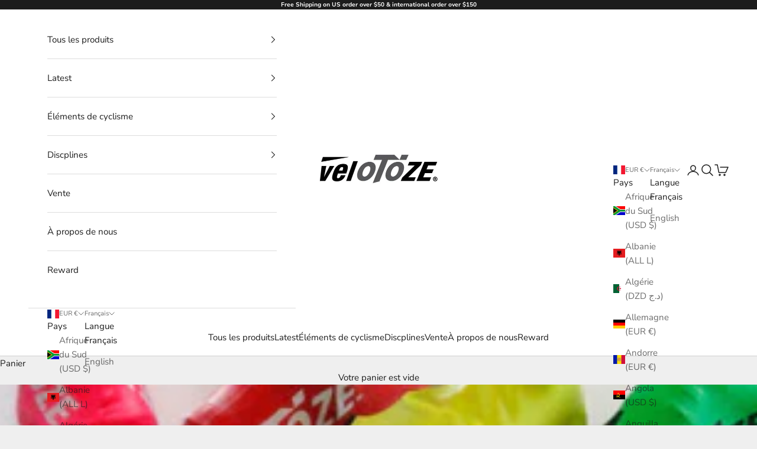

--- FILE ---
content_type: text/html; charset=utf-8
request_url: https://www.velotoze.com/fr-fr/blogs/whos-riding-velotoze/19025307-velotoze-featured-in-cycling-weekly
body_size: 103349
content:
<!doctype html>
<html class="no-js" lang="fr" dir="ltr">
  <head>
<meta name="google-site-verification" content="OB6f0JUNPjGhbtkFoWrs8K1i19H45pYNjcNEZqslaa4" />
    <meta charset="utf-8">
    <meta
      name="viewport"
      content="width=device-width, initial-scale=1.0, height=device-height, minimum-scale=1.0, maximum-scale=5.0"
    >
    <title>
      veloToze présenté dans Cycling Weekly
    </title><meta name="description" content="Outre un certain nombre de nouveaux vélos, composants et accessoires, les couvre-chaussures veloToze ont été présentés dans une nouvelle revue de produits pour vélos réalisée par Cycling Weekly. Découvrez ce que dit le rédacteur en chef Henry Robertshaw à propos de veloToze et quels produits, selon lui, valent la peine"><link rel="canonical" href="https://www.velotoze.com/fr-fr/blogs/whos-riding-velotoze/19025307-velotoze-featured-in-cycling-weekly"><link rel="shortcut icon" href="//www.velotoze.com/cdn/shop/files/veloToze_Favicon_w_Black_Background_v2.jpg?v=1613700944&width=96">
      <link rel="apple-touch-icon" href="//www.velotoze.com/cdn/shop/files/veloToze_Favicon_w_Black_Background_v2.jpg?v=1613700944&width=180"><link rel="preconnect" href="https://fonts.shopifycdn.com" crossorigin>
    <link rel="dns-prefetch" href="https://productreviews.shopifycdn.com"><link rel="preload" href="//www.velotoze.com/cdn/fonts/montserrat/montserrat_n4.81949fa0ac9fd2021e16436151e8eaa539321637.woff2" as="font" type="font/woff2" crossorigin><link rel="preload" href="//www.velotoze.com/cdn/fonts/nunito_sans/nunitosans_n4.0276fe080df0ca4e6a22d9cb55aed3ed5ba6b1da.woff2" as="font" type="font/woff2" crossorigin><meta property="og:type" content="article">
  <meta property="og:title" content="veloToze présenté dans Cycling Weekly"><meta property="og:image" content="http://www.velotoze.com/cdn/shop/articles/Cycling_Weekly_1-29-2015_large_b609f7dd-f754-4f5f-8189-b591a789a785.webp?v=1672212657&width=2048">
  <meta property="og:image:secure_url" content="https://www.velotoze.com/cdn/shop/articles/Cycling_Weekly_1-29-2015_large_b609f7dd-f754-4f5f-8189-b591a789a785.webp?v=1672212657&width=2048">
  <meta property="og:image:width" content="468">
  <meta property="og:image:height" content="362"><meta property="og:description" content="Outre un certain nombre de nouveaux vélos, composants et accessoires, les couvre-chaussures veloToze ont été présentés dans une nouvelle revue de produits pour vélos réalisée par Cycling Weekly. Découvrez ce que dit le rédacteur en chef Henry Robertshaw à propos de veloToze et quels produits, selon lui, valent la peine"><meta property="og:url" content="https://www.velotoze.com/fr-fr/blogs/whos-riding-velotoze/19025307-velotoze-featured-in-cycling-weekly">
<meta property="og:site_name" content="veloToze"><meta name="twitter:card" content="summary"><meta name="twitter:title" content="veloToze présenté dans Cycling Weekly">
  <meta name="twitter:description" content=" Outre un certain nombre de nouveaux vélos, composants et accessoires, les couvre-chaussures veloToze ont été présentés dans une nouvelle revue de produits pour vélos réalisée par Cycling Weekly. Découvrez ce que dit le rédacteur en chef Henry Robertshaw à propos de veloToze et quels produits, selon lui, valent la peine d&#39;être achetés cette année :

 ^ 

"><meta name="twitter:image" content="https://www.velotoze.com/cdn/shop/articles/Cycling_Weekly_1-29-2015_large_b609f7dd-f754-4f5f-8189-b591a789a785.webp?crop=center&height=1200&v=1672212657&width=1200">
  <meta name="twitter:image:alt" content="veloToze featured in Cycling Weekly">
  <script async crossorigin fetchpriority="high" src="/cdn/shopifycloud/importmap-polyfill/es-modules-shim.2.4.0.js"></script>
<script type="application/ld+json">
  {
    "@context": "https://schema.org",
    "@type": "BlogPosting",
    "mainEntityOfPage": "/fr-fr/blogs/whos-riding-velotoze/19025307-velotoze-featured-in-cycling-weekly",
    "articleSection": "AVIS SUR LES PRODUITS",
    "keywords": "Cool Products, cyclingweekly, reviews, Shoe Covers, veloToze",
    "headline": "veloToze présenté dans Cycling Weekly",
    "description": "Outre un certain nombre de nouveaux vélos, composants et accessoires, les couvre-chaussures veloToze ont été présentés dans une nouvelle revue de produits pour vélos réalisée...",
    "dateCreated": "2015-03-11T13:34:44",
    "datePublished": "2015-03-11T13:34:00",
    "dateModified": "2022-12-27T23:30:57",
    "image": {
      "@type": "ImageObject",
      "url": "https://www.velotoze.com/cdn/shop/articles/Cycling_Weekly_1-29-2015_large_b609f7dd-f754-4f5f-8189-b591a789a785.webp?v=1672212657&width=1024",
      "image": "https://www.velotoze.com/cdn/shop/articles/Cycling_Weekly_1-29-2015_large_b609f7dd-f754-4f5f-8189-b591a789a785.webp?v=1672212657&width=1024",
      "name": "veloToze featured in Cycling Weekly",
      "width": "1024",
      "height": "1024"
    },
    "author": {
      "@type": "Person",
      "name": " ",
      "givenName": null,
      "familyName": null
    },
    "publisher": {
      "@type": "Organization",
      "name": "veloToze"
    },
    "commentCount": 0,
    "comment": []
  }
  </script>



  <script type="application/ld+json">
  {
    "@context": "https://schema.org",
    "@type": "BreadcrumbList",
  "itemListElement": [{
      "@type": "ListItem",
      "position": 1,
      "name": "Accueil",
      "item": "https://www.velotoze.com"
    },{
          "@type": "ListItem",
          "position": 2,
          "name": "AVIS SUR LES PRODUITS",
          "item": "https://www.velotoze.com/fr-fr/blogs/whos-riding-velotoze"
        }, {
          "@type": "ListItem",
          "position": 3,
          "name": "AVIS SUR LES PRODUITS",
          "item": "https://www.velotoze.com/fr-fr/blogs/whos-riding-velotoze/19025307-velotoze-featured-in-cycling-weekly"
        }]
  }
  </script>

<style>/* Typography (heading) */
  @font-face {
  font-family: Montserrat;
  font-weight: 400;
  font-style: normal;
  font-display: fallback;
  src: url("//www.velotoze.com/cdn/fonts/montserrat/montserrat_n4.81949fa0ac9fd2021e16436151e8eaa539321637.woff2") format("woff2"),
       url("//www.velotoze.com/cdn/fonts/montserrat/montserrat_n4.a6c632ca7b62da89c3594789ba828388aac693fe.woff") format("woff");
}

@font-face {
  font-family: Montserrat;
  font-weight: 400;
  font-style: italic;
  font-display: fallback;
  src: url("//www.velotoze.com/cdn/fonts/montserrat/montserrat_i4.5a4ea298b4789e064f62a29aafc18d41f09ae59b.woff2") format("woff2"),
       url("//www.velotoze.com/cdn/fonts/montserrat/montserrat_i4.072b5869c5e0ed5b9d2021e4c2af132e16681ad2.woff") format("woff");
}

/* Typography (body) */
  @font-face {
  font-family: "Nunito Sans";
  font-weight: 400;
  font-style: normal;
  font-display: fallback;
  src: url("//www.velotoze.com/cdn/fonts/nunito_sans/nunitosans_n4.0276fe080df0ca4e6a22d9cb55aed3ed5ba6b1da.woff2") format("woff2"),
       url("//www.velotoze.com/cdn/fonts/nunito_sans/nunitosans_n4.b4964bee2f5e7fd9c3826447e73afe2baad607b7.woff") format("woff");
}

@font-face {
  font-family: "Nunito Sans";
  font-weight: 400;
  font-style: italic;
  font-display: fallback;
  src: url("//www.velotoze.com/cdn/fonts/nunito_sans/nunitosans_i4.6e408730afac1484cf297c30b0e67c86d17fc586.woff2") format("woff2"),
       url("//www.velotoze.com/cdn/fonts/nunito_sans/nunitosans_i4.c9b6dcbfa43622b39a5990002775a8381942ae38.woff") format("woff");
}

@font-face {
  font-family: "Nunito Sans";
  font-weight: 700;
  font-style: normal;
  font-display: fallback;
  src: url("//www.velotoze.com/cdn/fonts/nunito_sans/nunitosans_n7.25d963ed46da26098ebeab731e90d8802d989fa5.woff2") format("woff2"),
       url("//www.velotoze.com/cdn/fonts/nunito_sans/nunitosans_n7.d32e3219b3d2ec82285d3027bd673efc61a996c8.woff") format("woff");
}

@font-face {
  font-family: "Nunito Sans";
  font-weight: 700;
  font-style: italic;
  font-display: fallback;
  src: url("//www.velotoze.com/cdn/fonts/nunito_sans/nunitosans_i7.8c1124729eec046a321e2424b2acf328c2c12139.woff2") format("woff2"),
       url("//www.velotoze.com/cdn/fonts/nunito_sans/nunitosans_i7.af4cda04357273e0996d21184432bcb14651a64d.woff") format("woff");
}

:root {
    /* Container */
    --container-max-width: 100%;
    --container-xxs-max-width: 27.5rem; /* 440px */
    --container-xs-max-width: 42.5rem; /* 680px */
    --container-sm-max-width: 61.25rem; /* 980px */
    --container-md-max-width: 71.875rem; /* 1150px */
    --container-lg-max-width: 78.75rem; /* 1260px */
    --container-xl-max-width: 85rem; /* 1360px */
    --container-gutter: 1.25rem;

    --section-with-border-vertical-spacing: 2.5rem;
    --section-with-border-vertical-spacing-tight:2.5rem;
    --section-without-border-vertical-spacing:3.75rem;
    --section-without-border-vertical-spacing-tight:3.75rem;

    --section-stack-gap:3rem;
    --section-stack-gap-tight: 2.25rem;

    /* Form settings */
    --form-gap: 1.25rem; /* Gap between fieldset and submit button */
    --fieldset-gap: 1rem; /* Gap between each form input within a fieldset */
    --form-control-gap: 0.625rem; /* Gap between input and label (ignored for floating label) */
    --checkbox-control-gap: 0.75rem; /* Horizontal gap between checkbox and its associated label */
    --input-padding-block: 0.65rem; /* Vertical padding for input, textarea and native select */
    --input-padding-inline: 0.8rem; /* Horizontal padding for input, textarea and native select */
    --checkbox-size: 0.875rem; /* Size (width and height) for checkbox */

    /* Other sizes */
    --sticky-area-height: calc(var(--announcement-bar-is-sticky, 0) * var(--announcement-bar-height, 0px) + var(--header-is-sticky, 0) * var(--header-height, 0px));

    /* RTL support */
    --transform-logical-flip: 1;
    --transform-origin-start: left;
    --transform-origin-end: right;

    /**
     * ---------------------------------------------------------------------
     * TYPOGRAPHY
     * ---------------------------------------------------------------------
     */

    /* Font properties */
    --heading-font-family: Montserrat, sans-serif;
    --heading-font-weight: 400;
    --heading-font-style: normal;
    --heading-text-transform: uppercase;
    --heading-letter-spacing: 0.1em;
    --text-font-family: "Nunito Sans", sans-serif;
    --text-font-weight: 400;
    --text-font-style: normal;
    --text-letter-spacing: 0.0em;
    --button-font: var(--heading-font-style) var(--heading-font-weight) var(--text-sm) / 1.65 var(--heading-font-family);
    --button-text-transform: uppercase;
    --button-letter-spacing: 0.08em;

    /* Font sizes */--text-heading-size-factor: 1.2;
    --text-h1: max(0.6875rem, clamp(1.375rem, 1.146341463414634rem + 0.975609756097561vw, 2rem) * var(--text-heading-size-factor));
    --text-h2: max(0.6875rem, clamp(1.25rem, 1.0670731707317074rem + 0.7804878048780488vw, 1.75rem) * var(--text-heading-size-factor));
    --text-h3: max(0.6875rem, clamp(1.125rem, 1.0335365853658536rem + 0.3902439024390244vw, 1.375rem) * var(--text-heading-size-factor));
    --text-h4: max(0.6875rem, clamp(1rem, 0.9542682926829268rem + 0.1951219512195122vw, 1.125rem) * var(--text-heading-size-factor));
    --text-h5: calc(0.875rem * var(--text-heading-size-factor));
    --text-h6: calc(0.75rem * var(--text-heading-size-factor));

    --text-xs: 0.875rem;
    --text-sm: 0.9375rem;
    --text-base: 1.0rem;
    --text-lg: 1.125rem;
    --text-xl: 1.1875rem;

    /**
     * ---------------------------------------------------------------------
     * COLORS
     * ---------------------------------------------------------------------
     */

    /* Color settings */--accent: 28 28 28;
    --text-primary: 28 28 28;
    --background-primary: 239 239 239;
    --background-secondary: 255 255 255;
    --border-color: 207 207 207;
    --page-overlay: 0 0 0 / 0.4;

    /* Button colors */
    --button-background-primary: 28 28 28;
    --button-text-primary: 255 255 255;

    /* Status colors */
    --success-background: 212 227 203;
    --success-text: 48 122 7;
    --warning-background: 253 241 224;
    --warning-text: 237 138 0;
    --error-background: 243 204 204;
    --error-text: 203 43 43;

    /* Product colors */
    --on-sale-text: 227 68 43;
    --on-sale-badge-background: 227 68 43;
    --on-sale-badge-text: 255 255 255;
    --sold-out-badge-background: 239 239 239;
    --sold-out-badge-text: 0 0 0 / 0.65;
    --custom-badge-background: 28 28 28;
    --custom-badge-text: 255 255 255;
    --star-color: 28 28 28;

    /* Header colors */--header-background: 255 255 255;
    --header-text: 28 28 28;
    --header-border-color: 221 221 221;

    /* Footer colors */--footer-background: 255 255 255;
    --footer-text: 28 28 28;
    --footer-border-color: 221 221 221;

    /* Modal colors */--modal-background: 255 255 255;
    --modal-text: 28 28 28;
    --modal-border-color: 221 221 221;

    /* Drawer colors (reuse the same as modal) */
    --drawer-background: 255 255 255;
    --drawer-text: 28 28 28;
    --drawer-border-color: 221 221 221;

    /* Popover background (uses the primary background) */
    --popover-background: 255 255 255;
    --popover-text: 28 28 28;
    --popover-border-color: 207 207 207;

    /* Rounded variables (used for border radius) */
    --rounded-full: 9999px;
    --button-border-radius: 0.0rem;
    --input-border-radius: 0.0rem;

    /* Box shadow */
    --shadow-sm: 0 2px 8px rgb(0 0 0 / 0.05);
    --shadow: 0 5px 15px rgb(0 0 0 / 0.05);
    --shadow-md: 0 5px 30px rgb(0 0 0 / 0.05);
    --shadow-block: px px px rgb(var(--text-primary) / 0.0);

    /**
     * ---------------------------------------------------------------------
     * OTHER
     * ---------------------------------------------------------------------
     */

    --checkmark-svg-url: url(//www.velotoze.com/cdn/shop/t/57/assets/checkmark.svg?v=77552481021870063511698032872);
    --cursor-zoom-in-svg-url: url(//www.velotoze.com/cdn/shop/t/57/assets/cursor-zoom-in.svg?v=112480252220988712521698032872);
  }

  [dir="rtl"]:root {
    /* RTL support */
    --transform-logical-flip: -1;
    --transform-origin-start: right;
    --transform-origin-end: left;
  }

  @media screen and (min-width: 700px) {
    :root {
      /* Typography (font size) */
      --text-xs: 0.8125rem;
      --text-sm: 0.875rem;
      --text-base: 0.9375rem;
      --text-lg: 1.0625rem;
      --text-xl: 1.3125rem;

      /* Spacing settings */
      --container-gutter: 2rem;
    }
  }

  @media screen and (min-width: 1000px) {
    :root {
      /* Spacing settings */
      --container-gutter: 3rem;

      --section-with-border-vertical-spacing: 4rem;
      --section-with-border-vertical-spacing-tight: 4rem;
      --section-without-border-vertical-spacing: 6rem;
      --section-without-border-vertical-spacing-tight: 6rem;

      --section-stack-gap:3rem;
      --section-stack-gap-tight:3rem;
    }
  }
</style><script>
  document.documentElement.classList.replace('no-js', 'js');

  // This allows to expose several variables to the global scope, to be used in scripts
  window.themeVariables = {
    settings: {
      showPageTransition: true,
      pageType: "article",
      moneyFormat: "€{{amount_with_comma_separator}}",
      moneyWithCurrencyFormat: "€{{amount_with_comma_separator}} EUR",
      currencyCodeEnabled: false,
      cartType: "drawer"
    },

    strings: {
      addToCartButton: "Ajouter au panier",
      soldOutButton: "En rupture",
      preOrderButton: "Pré-commander",
      unavailableButton: "Indisponible",
      addedToCart: "Produit ajouté au panier !",
      closeGallery: "Fermer la galerie",
      zoomGallery: "Zoomer sur l\u0026#39;image",
      errorGallery: "L\u0026#39;image ne peut pas etre chargée",
      soldOutBadge: "En rupture",
      discountBadge: "Economisez @@",
      sku: "SKU:",
      shippingEstimatorNoResults: "Nous ne livrons pas à votre adresse.",
      shippingEstimatorOneResult: "Il y a un résultat pour votre adresse :",
      shippingEstimatorMultipleResults: "Il y a plusieurs résultats pour votre adresse :",
      shippingEstimatorError: "Impossible d\u0026#39;estimer les frais de livraison :",
      next: "Suivant",
      previous: "Précédent"
    },

    mediaQueries: {
      'sm': 'screen and (min-width: 700px)',
      'md': 'screen and (min-width: 1000px)',
      'lg': 'screen and (min-width: 1150px)',
      'xl': 'screen and (min-width: 1400px)',
      '2xl': 'screen and (min-width: 1600px)',
      'sm-max': 'screen and (max-width: 699px)',
      'md-max': 'screen and (max-width: 999px)',
      'lg-max': 'screen and (max-width: 1149px)',
      'xl-max': 'screen and (max-width: 1399px)',
      '2xl-max': 'screen and (max-width: 1599px)',
      'motion-safe': '(prefers-reduced-motion: no-preference)',
      'motion-reduce': '(prefers-reduced-motion: reduce)',
      'supports-hover': 'screen and (pointer: fine)',
      'supports-touch': 'screen and (hover: none)'
    }
  };window.addEventListener('pageshow', async (event) => {
      const isReloaded = (window.performance.navigation && window.performance.navigation.type === 1) || window.performance.getEntriesByType('navigation').map((nav) => nav.type).includes('reload');

      if (window.matchMedia('(prefers-reduced-motion: no-preference)').matches && !event.persisted && !isReloaded && document.referrer.includes(location.host)) {
        await document.body.animate({opacity: [0, 1]}, {duration: 200}).finished;
      }

      document.body.style.setProperty('opacity', '1');
    });</script>
    <script src="//www.velotoze.com/cdn/shop/t/57/assets/prefetch.js?v=59441527267595714491698032852" type="text/javascript"></script>
    
<script async src="//www.velotoze.com/cdn/shop/t/57/assets/es-module-shims.min.js?v=41244696521020306371698032852"></script>
    <script type="importmap">{
        "imports": {
          "vendor": "//www.velotoze.com/cdn/shop/t/57/assets/vendor.min.js?v=114730757745344854631698032853",
          "theme": "//www.velotoze.com/cdn/shop/t/57/assets/theme.js?v=89963661938119220071698032853",
          "photoswipe": "//www.velotoze.com/cdn/shop/t/57/assets/photoswipe.min.js?v=30761459775438637251698032852"
        }
      }
    </script>
    <script type="module" src="//www.velotoze.com/cdn/shop/t/57/assets/vendor.min.js?v=114730757745344854631698032853"></script>
    <script type="module" src="//www.velotoze.com/cdn/shop/t/57/assets/theme.js?v=89963661938119220071698032853"></script>
    <script>window.performance && window.performance.mark && window.performance.mark('shopify.content_for_header.start');</script><meta name="google-site-verification" content="4wX84E4ODs0uDrH9r_5-8qyl7py_4_ZVa7zvd-rQf8I">
<meta id="shopify-digital-wallet" name="shopify-digital-wallet" content="/5435225/digital_wallets/dialog">
<meta name="shopify-checkout-api-token" content="7a9c11db9c62bec2df143587d7363655">
<meta id="in-context-paypal-metadata" data-shop-id="5435225" data-venmo-supported="false" data-environment="production" data-locale="fr_FR" data-paypal-v4="true" data-currency="EUR">
<link rel="alternate" type="application/atom+xml" title="Feed" href="/fr-fr/blogs/whos-riding-velotoze.atom" />
<link rel="alternate" hreflang="x-default" href="https://www.velotoze.com/blogs/whos-riding-velotoze/19025307-velotoze-featured-in-cycling-weekly">
<link rel="alternate" hreflang="en" href="https://www.velotoze.com/blogs/whos-riding-velotoze/19025307-velotoze-featured-in-cycling-weekly">
<link rel="alternate" hreflang="en-AE" href="https://www.velotoze.com/en-intl/blogs/whos-riding-velotoze/19025307-velotoze-featured-in-cycling-weekly">
<link rel="alternate" hreflang="en-AG" href="https://www.velotoze.com/en-intl/blogs/whos-riding-velotoze/19025307-velotoze-featured-in-cycling-weekly">
<link rel="alternate" hreflang="en-AI" href="https://www.velotoze.com/en-intl/blogs/whos-riding-velotoze/19025307-velotoze-featured-in-cycling-weekly">
<link rel="alternate" hreflang="en-AO" href="https://www.velotoze.com/en-intl/blogs/whos-riding-velotoze/19025307-velotoze-featured-in-cycling-weekly">
<link rel="alternate" hreflang="en-AR" href="https://www.velotoze.com/en-intl/blogs/whos-riding-velotoze/19025307-velotoze-featured-in-cycling-weekly">
<link rel="alternate" hreflang="en-AW" href="https://www.velotoze.com/en-intl/blogs/whos-riding-velotoze/19025307-velotoze-featured-in-cycling-weekly">
<link rel="alternate" hreflang="en-AZ" href="https://www.velotoze.com/en-intl/blogs/whos-riding-velotoze/19025307-velotoze-featured-in-cycling-weekly">
<link rel="alternate" hreflang="en-BB" href="https://www.velotoze.com/en-intl/blogs/whos-riding-velotoze/19025307-velotoze-featured-in-cycling-weekly">
<link rel="alternate" hreflang="en-BD" href="https://www.velotoze.com/en-intl/blogs/whos-riding-velotoze/19025307-velotoze-featured-in-cycling-weekly">
<link rel="alternate" hreflang="en-BF" href="https://www.velotoze.com/en-intl/blogs/whos-riding-velotoze/19025307-velotoze-featured-in-cycling-weekly">
<link rel="alternate" hreflang="en-BH" href="https://www.velotoze.com/en-intl/blogs/whos-riding-velotoze/19025307-velotoze-featured-in-cycling-weekly">
<link rel="alternate" hreflang="en-BI" href="https://www.velotoze.com/en-intl/blogs/whos-riding-velotoze/19025307-velotoze-featured-in-cycling-weekly">
<link rel="alternate" hreflang="en-BJ" href="https://www.velotoze.com/en-intl/blogs/whos-riding-velotoze/19025307-velotoze-featured-in-cycling-weekly">
<link rel="alternate" hreflang="en-BL" href="https://www.velotoze.com/en-intl/blogs/whos-riding-velotoze/19025307-velotoze-featured-in-cycling-weekly">
<link rel="alternate" hreflang="en-BM" href="https://www.velotoze.com/en-intl/blogs/whos-riding-velotoze/19025307-velotoze-featured-in-cycling-weekly">
<link rel="alternate" hreflang="en-BN" href="https://www.velotoze.com/en-intl/blogs/whos-riding-velotoze/19025307-velotoze-featured-in-cycling-weekly">
<link rel="alternate" hreflang="en-BO" href="https://www.velotoze.com/en-intl/blogs/whos-riding-velotoze/19025307-velotoze-featured-in-cycling-weekly">
<link rel="alternate" hreflang="en-BQ" href="https://www.velotoze.com/en-intl/blogs/whos-riding-velotoze/19025307-velotoze-featured-in-cycling-weekly">
<link rel="alternate" hreflang="en-BR" href="https://www.velotoze.com/en-intl/blogs/whos-riding-velotoze/19025307-velotoze-featured-in-cycling-weekly">
<link rel="alternate" hreflang="en-BS" href="https://www.velotoze.com/en-intl/blogs/whos-riding-velotoze/19025307-velotoze-featured-in-cycling-weekly">
<link rel="alternate" hreflang="en-BW" href="https://www.velotoze.com/en-intl/blogs/whos-riding-velotoze/19025307-velotoze-featured-in-cycling-weekly">
<link rel="alternate" hreflang="en-BZ" href="https://www.velotoze.com/en-intl/blogs/whos-riding-velotoze/19025307-velotoze-featured-in-cycling-weekly">
<link rel="alternate" hreflang="en-CL" href="https://www.velotoze.com/en-intl/blogs/whos-riding-velotoze/19025307-velotoze-featured-in-cycling-weekly">
<link rel="alternate" hreflang="en-CM" href="https://www.velotoze.com/en-intl/blogs/whos-riding-velotoze/19025307-velotoze-featured-in-cycling-weekly">
<link rel="alternate" hreflang="en-CN" href="https://www.velotoze.com/en-intl/blogs/whos-riding-velotoze/19025307-velotoze-featured-in-cycling-weekly">
<link rel="alternate" hreflang="en-CO" href="https://www.velotoze.com/en-intl/blogs/whos-riding-velotoze/19025307-velotoze-featured-in-cycling-weekly">
<link rel="alternate" hreflang="en-CR" href="https://www.velotoze.com/en-intl/blogs/whos-riding-velotoze/19025307-velotoze-featured-in-cycling-weekly">
<link rel="alternate" hreflang="en-CV" href="https://www.velotoze.com/en-intl/blogs/whos-riding-velotoze/19025307-velotoze-featured-in-cycling-weekly">
<link rel="alternate" hreflang="en-CW" href="https://www.velotoze.com/en-intl/blogs/whos-riding-velotoze/19025307-velotoze-featured-in-cycling-weekly">
<link rel="alternate" hreflang="en-DJ" href="https://www.velotoze.com/en-intl/blogs/whos-riding-velotoze/19025307-velotoze-featured-in-cycling-weekly">
<link rel="alternate" hreflang="en-DM" href="https://www.velotoze.com/en-intl/blogs/whos-riding-velotoze/19025307-velotoze-featured-in-cycling-weekly">
<link rel="alternate" hreflang="en-DO" href="https://www.velotoze.com/en-intl/blogs/whos-riding-velotoze/19025307-velotoze-featured-in-cycling-weekly">
<link rel="alternate" hreflang="en-DZ" href="https://www.velotoze.com/en-intl/blogs/whos-riding-velotoze/19025307-velotoze-featured-in-cycling-weekly">
<link rel="alternate" hreflang="en-EC" href="https://www.velotoze.com/en-intl/blogs/whos-riding-velotoze/19025307-velotoze-featured-in-cycling-weekly">
<link rel="alternate" hreflang="en-EG" href="https://www.velotoze.com/en-intl/blogs/whos-riding-velotoze/19025307-velotoze-featured-in-cycling-weekly">
<link rel="alternate" hreflang="en-ET" href="https://www.velotoze.com/en-intl/blogs/whos-riding-velotoze/19025307-velotoze-featured-in-cycling-weekly">
<link rel="alternate" hreflang="en-FK" href="https://www.velotoze.com/en-intl/blogs/whos-riding-velotoze/19025307-velotoze-featured-in-cycling-weekly">
<link rel="alternate" hreflang="en-GA" href="https://www.velotoze.com/en-intl/blogs/whos-riding-velotoze/19025307-velotoze-featured-in-cycling-weekly">
<link rel="alternate" hreflang="en-GD" href="https://www.velotoze.com/en-intl/blogs/whos-riding-velotoze/19025307-velotoze-featured-in-cycling-weekly">
<link rel="alternate" hreflang="en-GF" href="https://www.velotoze.com/en-intl/blogs/whos-riding-velotoze/19025307-velotoze-featured-in-cycling-weekly">
<link rel="alternate" hreflang="en-GH" href="https://www.velotoze.com/en-intl/blogs/whos-riding-velotoze/19025307-velotoze-featured-in-cycling-weekly">
<link rel="alternate" hreflang="en-GM" href="https://www.velotoze.com/en-intl/blogs/whos-riding-velotoze/19025307-velotoze-featured-in-cycling-weekly">
<link rel="alternate" hreflang="en-GN" href="https://www.velotoze.com/en-intl/blogs/whos-riding-velotoze/19025307-velotoze-featured-in-cycling-weekly">
<link rel="alternate" hreflang="en-GQ" href="https://www.velotoze.com/en-intl/blogs/whos-riding-velotoze/19025307-velotoze-featured-in-cycling-weekly">
<link rel="alternate" hreflang="en-GT" href="https://www.velotoze.com/en-intl/blogs/whos-riding-velotoze/19025307-velotoze-featured-in-cycling-weekly">
<link rel="alternate" hreflang="en-GW" href="https://www.velotoze.com/en-intl/blogs/whos-riding-velotoze/19025307-velotoze-featured-in-cycling-weekly">
<link rel="alternate" hreflang="en-GY" href="https://www.velotoze.com/en-intl/blogs/whos-riding-velotoze/19025307-velotoze-featured-in-cycling-weekly">
<link rel="alternate" hreflang="en-HK" href="https://www.velotoze.com/en-intl/blogs/whos-riding-velotoze/19025307-velotoze-featured-in-cycling-weekly">
<link rel="alternate" hreflang="en-HN" href="https://www.velotoze.com/en-intl/blogs/whos-riding-velotoze/19025307-velotoze-featured-in-cycling-weekly">
<link rel="alternate" hreflang="en-HT" href="https://www.velotoze.com/en-intl/blogs/whos-riding-velotoze/19025307-velotoze-featured-in-cycling-weekly">
<link rel="alternate" hreflang="en-ID" href="https://www.velotoze.com/en-intl/blogs/whos-riding-velotoze/19025307-velotoze-featured-in-cycling-weekly">
<link rel="alternate" hreflang="en-IL" href="https://www.velotoze.com/en-intl/blogs/whos-riding-velotoze/19025307-velotoze-featured-in-cycling-weekly">
<link rel="alternate" hreflang="en-IN" href="https://www.velotoze.com/en-intl/blogs/whos-riding-velotoze/19025307-velotoze-featured-in-cycling-weekly">
<link rel="alternate" hreflang="en-JM" href="https://www.velotoze.com/en-intl/blogs/whos-riding-velotoze/19025307-velotoze-featured-in-cycling-weekly">
<link rel="alternate" hreflang="en-JO" href="https://www.velotoze.com/en-intl/blogs/whos-riding-velotoze/19025307-velotoze-featured-in-cycling-weekly">
<link rel="alternate" hreflang="en-JP" href="https://www.velotoze.com/en-intl/blogs/whos-riding-velotoze/19025307-velotoze-featured-in-cycling-weekly">
<link rel="alternate" hreflang="en-KE" href="https://www.velotoze.com/en-intl/blogs/whos-riding-velotoze/19025307-velotoze-featured-in-cycling-weekly">
<link rel="alternate" hreflang="en-KG" href="https://www.velotoze.com/en-intl/blogs/whos-riding-velotoze/19025307-velotoze-featured-in-cycling-weekly">
<link rel="alternate" hreflang="en-KH" href="https://www.velotoze.com/en-intl/blogs/whos-riding-velotoze/19025307-velotoze-featured-in-cycling-weekly">
<link rel="alternate" hreflang="en-KM" href="https://www.velotoze.com/en-intl/blogs/whos-riding-velotoze/19025307-velotoze-featured-in-cycling-weekly">
<link rel="alternate" hreflang="en-KN" href="https://www.velotoze.com/en-intl/blogs/whos-riding-velotoze/19025307-velotoze-featured-in-cycling-weekly">
<link rel="alternate" hreflang="en-KR" href="https://www.velotoze.com/en-intl/blogs/whos-riding-velotoze/19025307-velotoze-featured-in-cycling-weekly">
<link rel="alternate" hreflang="en-KW" href="https://www.velotoze.com/en-intl/blogs/whos-riding-velotoze/19025307-velotoze-featured-in-cycling-weekly">
<link rel="alternate" hreflang="en-KY" href="https://www.velotoze.com/en-intl/blogs/whos-riding-velotoze/19025307-velotoze-featured-in-cycling-weekly">
<link rel="alternate" hreflang="en-KZ" href="https://www.velotoze.com/en-intl/blogs/whos-riding-velotoze/19025307-velotoze-featured-in-cycling-weekly">
<link rel="alternate" hreflang="en-LA" href="https://www.velotoze.com/en-intl/blogs/whos-riding-velotoze/19025307-velotoze-featured-in-cycling-weekly">
<link rel="alternate" hreflang="en-LC" href="https://www.velotoze.com/en-intl/blogs/whos-riding-velotoze/19025307-velotoze-featured-in-cycling-weekly">
<link rel="alternate" hreflang="en-LK" href="https://www.velotoze.com/en-intl/blogs/whos-riding-velotoze/19025307-velotoze-featured-in-cycling-weekly">
<link rel="alternate" hreflang="en-LS" href="https://www.velotoze.com/en-intl/blogs/whos-riding-velotoze/19025307-velotoze-featured-in-cycling-weekly">
<link rel="alternate" hreflang="en-MA" href="https://www.velotoze.com/en-intl/blogs/whos-riding-velotoze/19025307-velotoze-featured-in-cycling-weekly">
<link rel="alternate" hreflang="en-MF" href="https://www.velotoze.com/en-intl/blogs/whos-riding-velotoze/19025307-velotoze-featured-in-cycling-weekly">
<link rel="alternate" hreflang="en-MG" href="https://www.velotoze.com/en-intl/blogs/whos-riding-velotoze/19025307-velotoze-featured-in-cycling-weekly">
<link rel="alternate" hreflang="en-MN" href="https://www.velotoze.com/en-intl/blogs/whos-riding-velotoze/19025307-velotoze-featured-in-cycling-weekly">
<link rel="alternate" hreflang="en-MO" href="https://www.velotoze.com/en-intl/blogs/whos-riding-velotoze/19025307-velotoze-featured-in-cycling-weekly">
<link rel="alternate" hreflang="en-MQ" href="https://www.velotoze.com/en-intl/blogs/whos-riding-velotoze/19025307-velotoze-featured-in-cycling-weekly">
<link rel="alternate" hreflang="en-MR" href="https://www.velotoze.com/en-intl/blogs/whos-riding-velotoze/19025307-velotoze-featured-in-cycling-weekly">
<link rel="alternate" hreflang="en-MS" href="https://www.velotoze.com/en-intl/blogs/whos-riding-velotoze/19025307-velotoze-featured-in-cycling-weekly">
<link rel="alternate" hreflang="en-MU" href="https://www.velotoze.com/en-intl/blogs/whos-riding-velotoze/19025307-velotoze-featured-in-cycling-weekly">
<link rel="alternate" hreflang="en-MV" href="https://www.velotoze.com/en-intl/blogs/whos-riding-velotoze/19025307-velotoze-featured-in-cycling-weekly">
<link rel="alternate" hreflang="en-MW" href="https://www.velotoze.com/en-intl/blogs/whos-riding-velotoze/19025307-velotoze-featured-in-cycling-weekly">
<link rel="alternate" hreflang="en-MZ" href="https://www.velotoze.com/en-intl/blogs/whos-riding-velotoze/19025307-velotoze-featured-in-cycling-weekly">
<link rel="alternate" hreflang="en-NA" href="https://www.velotoze.com/en-intl/blogs/whos-riding-velotoze/19025307-velotoze-featured-in-cycling-weekly">
<link rel="alternate" hreflang="en-NG" href="https://www.velotoze.com/en-intl/blogs/whos-riding-velotoze/19025307-velotoze-featured-in-cycling-weekly">
<link rel="alternate" hreflang="en-NI" href="https://www.velotoze.com/en-intl/blogs/whos-riding-velotoze/19025307-velotoze-featured-in-cycling-weekly">
<link rel="alternate" hreflang="en-NP" href="https://www.velotoze.com/en-intl/blogs/whos-riding-velotoze/19025307-velotoze-featured-in-cycling-weekly">
<link rel="alternate" hreflang="en-OM" href="https://www.velotoze.com/en-intl/blogs/whos-riding-velotoze/19025307-velotoze-featured-in-cycling-weekly">
<link rel="alternate" hreflang="en-PA" href="https://www.velotoze.com/en-intl/blogs/whos-riding-velotoze/19025307-velotoze-featured-in-cycling-weekly">
<link rel="alternate" hreflang="en-PE" href="https://www.velotoze.com/en-intl/blogs/whos-riding-velotoze/19025307-velotoze-featured-in-cycling-weekly">
<link rel="alternate" hreflang="en-PH" href="https://www.velotoze.com/en-intl/blogs/whos-riding-velotoze/19025307-velotoze-featured-in-cycling-weekly">
<link rel="alternate" hreflang="en-PK" href="https://www.velotoze.com/en-intl/blogs/whos-riding-velotoze/19025307-velotoze-featured-in-cycling-weekly">
<link rel="alternate" hreflang="en-PY" href="https://www.velotoze.com/en-intl/blogs/whos-riding-velotoze/19025307-velotoze-featured-in-cycling-weekly">
<link rel="alternate" hreflang="en-QA" href="https://www.velotoze.com/en-intl/blogs/whos-riding-velotoze/19025307-velotoze-featured-in-cycling-weekly">
<link rel="alternate" hreflang="en-RW" href="https://www.velotoze.com/en-intl/blogs/whos-riding-velotoze/19025307-velotoze-featured-in-cycling-weekly">
<link rel="alternate" hreflang="en-SA" href="https://www.velotoze.com/en-intl/blogs/whos-riding-velotoze/19025307-velotoze-featured-in-cycling-weekly">
<link rel="alternate" hreflang="en-SC" href="https://www.velotoze.com/en-intl/blogs/whos-riding-velotoze/19025307-velotoze-featured-in-cycling-weekly">
<link rel="alternate" hreflang="en-SG" href="https://www.velotoze.com/en-intl/blogs/whos-riding-velotoze/19025307-velotoze-featured-in-cycling-weekly">
<link rel="alternate" hreflang="en-SL" href="https://www.velotoze.com/en-intl/blogs/whos-riding-velotoze/19025307-velotoze-featured-in-cycling-weekly">
<link rel="alternate" hreflang="en-SN" href="https://www.velotoze.com/en-intl/blogs/whos-riding-velotoze/19025307-velotoze-featured-in-cycling-weekly">
<link rel="alternate" hreflang="en-SR" href="https://www.velotoze.com/en-intl/blogs/whos-riding-velotoze/19025307-velotoze-featured-in-cycling-weekly">
<link rel="alternate" hreflang="en-ST" href="https://www.velotoze.com/en-intl/blogs/whos-riding-velotoze/19025307-velotoze-featured-in-cycling-weekly">
<link rel="alternate" hreflang="en-SV" href="https://www.velotoze.com/en-intl/blogs/whos-riding-velotoze/19025307-velotoze-featured-in-cycling-weekly">
<link rel="alternate" hreflang="en-SZ" href="https://www.velotoze.com/en-intl/blogs/whos-riding-velotoze/19025307-velotoze-featured-in-cycling-weekly">
<link rel="alternate" hreflang="en-TC" href="https://www.velotoze.com/en-intl/blogs/whos-riding-velotoze/19025307-velotoze-featured-in-cycling-weekly">
<link rel="alternate" hreflang="en-TD" href="https://www.velotoze.com/en-intl/blogs/whos-riding-velotoze/19025307-velotoze-featured-in-cycling-weekly">
<link rel="alternate" hreflang="en-TG" href="https://www.velotoze.com/en-intl/blogs/whos-riding-velotoze/19025307-velotoze-featured-in-cycling-weekly">
<link rel="alternate" hreflang="en-TH" href="https://www.velotoze.com/en-intl/blogs/whos-riding-velotoze/19025307-velotoze-featured-in-cycling-weekly">
<link rel="alternate" hreflang="en-TN" href="https://www.velotoze.com/en-intl/blogs/whos-riding-velotoze/19025307-velotoze-featured-in-cycling-weekly">
<link rel="alternate" hreflang="en-TT" href="https://www.velotoze.com/en-intl/blogs/whos-riding-velotoze/19025307-velotoze-featured-in-cycling-weekly">
<link rel="alternate" hreflang="en-TW" href="https://www.velotoze.com/en-intl/blogs/whos-riding-velotoze/19025307-velotoze-featured-in-cycling-weekly">
<link rel="alternate" hreflang="en-TZ" href="https://www.velotoze.com/en-intl/blogs/whos-riding-velotoze/19025307-velotoze-featured-in-cycling-weekly">
<link rel="alternate" hreflang="en-UG" href="https://www.velotoze.com/en-intl/blogs/whos-riding-velotoze/19025307-velotoze-featured-in-cycling-weekly">
<link rel="alternate" hreflang="en-UY" href="https://www.velotoze.com/en-intl/blogs/whos-riding-velotoze/19025307-velotoze-featured-in-cycling-weekly">
<link rel="alternate" hreflang="en-UZ" href="https://www.velotoze.com/en-intl/blogs/whos-riding-velotoze/19025307-velotoze-featured-in-cycling-weekly">
<link rel="alternate" hreflang="en-VC" href="https://www.velotoze.com/en-intl/blogs/whos-riding-velotoze/19025307-velotoze-featured-in-cycling-weekly">
<link rel="alternate" hreflang="en-VG" href="https://www.velotoze.com/en-intl/blogs/whos-riding-velotoze/19025307-velotoze-featured-in-cycling-weekly">
<link rel="alternate" hreflang="en-VN" href="https://www.velotoze.com/en-intl/blogs/whos-riding-velotoze/19025307-velotoze-featured-in-cycling-weekly">
<link rel="alternate" hreflang="en-ZA" href="https://www.velotoze.com/en-intl/blogs/whos-riding-velotoze/19025307-velotoze-featured-in-cycling-weekly">
<link rel="alternate" hreflang="en-ZM" href="https://www.velotoze.com/en-intl/blogs/whos-riding-velotoze/19025307-velotoze-featured-in-cycling-weekly">
<link rel="alternate" hreflang="en-CA" href="https://www.velotoze.com/en-ca/blogs/whos-riding-velotoze/19025307-velotoze-featured-in-cycling-weekly">
<link rel="alternate" hreflang="en-AL" href="https://www.velotoze.com/en-eu/blogs/whos-riding-velotoze/19025307-velotoze-featured-in-cycling-weekly">
<link rel="alternate" hreflang="en-AD" href="https://www.velotoze.com/en-eu/blogs/whos-riding-velotoze/19025307-velotoze-featured-in-cycling-weekly">
<link rel="alternate" hreflang="en-AM" href="https://www.velotoze.com/en-eu/blogs/whos-riding-velotoze/19025307-velotoze-featured-in-cycling-weekly">
<link rel="alternate" hreflang="en-AT" href="https://www.velotoze.com/en-eu/blogs/whos-riding-velotoze/19025307-velotoze-featured-in-cycling-weekly">
<link rel="alternate" hreflang="en-BE" href="https://www.velotoze.com/en-eu/blogs/whos-riding-velotoze/19025307-velotoze-featured-in-cycling-weekly">
<link rel="alternate" hreflang="en-BA" href="https://www.velotoze.com/en-eu/blogs/whos-riding-velotoze/19025307-velotoze-featured-in-cycling-weekly">
<link rel="alternate" hreflang="en-BG" href="https://www.velotoze.com/en-eu/blogs/whos-riding-velotoze/19025307-velotoze-featured-in-cycling-weekly">
<link rel="alternate" hreflang="en-HR" href="https://www.velotoze.com/en-eu/blogs/whos-riding-velotoze/19025307-velotoze-featured-in-cycling-weekly">
<link rel="alternate" hreflang="en-CY" href="https://www.velotoze.com/en-eu/blogs/whos-riding-velotoze/19025307-velotoze-featured-in-cycling-weekly">
<link rel="alternate" hreflang="en-CZ" href="https://www.velotoze.com/en-eu/blogs/whos-riding-velotoze/19025307-velotoze-featured-in-cycling-weekly">
<link rel="alternate" hreflang="en-DK" href="https://www.velotoze.com/en-eu/blogs/whos-riding-velotoze/19025307-velotoze-featured-in-cycling-weekly">
<link rel="alternate" hreflang="en-EE" href="https://www.velotoze.com/en-eu/blogs/whos-riding-velotoze/19025307-velotoze-featured-in-cycling-weekly">
<link rel="alternate" hreflang="en-FO" href="https://www.velotoze.com/en-eu/blogs/whos-riding-velotoze/19025307-velotoze-featured-in-cycling-weekly">
<link rel="alternate" hreflang="en-FI" href="https://www.velotoze.com/en-eu/blogs/whos-riding-velotoze/19025307-velotoze-featured-in-cycling-weekly">
<link rel="alternate" hreflang="en-GE" href="https://www.velotoze.com/en-eu/blogs/whos-riding-velotoze/19025307-velotoze-featured-in-cycling-weekly">
<link rel="alternate" hreflang="en-GI" href="https://www.velotoze.com/en-eu/blogs/whos-riding-velotoze/19025307-velotoze-featured-in-cycling-weekly">
<link rel="alternate" hreflang="en-GR" href="https://www.velotoze.com/en-eu/blogs/whos-riding-velotoze/19025307-velotoze-featured-in-cycling-weekly">
<link rel="alternate" hreflang="en-GL" href="https://www.velotoze.com/en-eu/blogs/whos-riding-velotoze/19025307-velotoze-featured-in-cycling-weekly">
<link rel="alternate" hreflang="en-GP" href="https://www.velotoze.com/en-eu/blogs/whos-riding-velotoze/19025307-velotoze-featured-in-cycling-weekly">
<link rel="alternate" hreflang="en-GG" href="https://www.velotoze.com/en-eu/blogs/whos-riding-velotoze/19025307-velotoze-featured-in-cycling-weekly">
<link rel="alternate" hreflang="en-HU" href="https://www.velotoze.com/en-eu/blogs/whos-riding-velotoze/19025307-velotoze-featured-in-cycling-weekly">
<link rel="alternate" hreflang="en-IS" href="https://www.velotoze.com/en-eu/blogs/whos-riding-velotoze/19025307-velotoze-featured-in-cycling-weekly">
<link rel="alternate" hreflang="en-IE" href="https://www.velotoze.com/en-eu/blogs/whos-riding-velotoze/19025307-velotoze-featured-in-cycling-weekly">
<link rel="alternate" hreflang="en-IT" href="https://www.velotoze.com/en-eu/blogs/whos-riding-velotoze/19025307-velotoze-featured-in-cycling-weekly">
<link rel="alternate" hreflang="en-JE" href="https://www.velotoze.com/en-eu/blogs/whos-riding-velotoze/19025307-velotoze-featured-in-cycling-weekly">
<link rel="alternate" hreflang="en-LV" href="https://www.velotoze.com/en-eu/blogs/whos-riding-velotoze/19025307-velotoze-featured-in-cycling-weekly">
<link rel="alternate" hreflang="en-LI" href="https://www.velotoze.com/en-eu/blogs/whos-riding-velotoze/19025307-velotoze-featured-in-cycling-weekly">
<link rel="alternate" hreflang="en-LT" href="https://www.velotoze.com/en-eu/blogs/whos-riding-velotoze/19025307-velotoze-featured-in-cycling-weekly">
<link rel="alternate" hreflang="en-LU" href="https://www.velotoze.com/en-eu/blogs/whos-riding-velotoze/19025307-velotoze-featured-in-cycling-weekly">
<link rel="alternate" hreflang="en-MK" href="https://www.velotoze.com/en-eu/blogs/whos-riding-velotoze/19025307-velotoze-featured-in-cycling-weekly">
<link rel="alternate" hreflang="en-MT" href="https://www.velotoze.com/en-eu/blogs/whos-riding-velotoze/19025307-velotoze-featured-in-cycling-weekly">
<link rel="alternate" hreflang="en-YT" href="https://www.velotoze.com/en-eu/blogs/whos-riding-velotoze/19025307-velotoze-featured-in-cycling-weekly">
<link rel="alternate" hreflang="en-MD" href="https://www.velotoze.com/en-eu/blogs/whos-riding-velotoze/19025307-velotoze-featured-in-cycling-weekly">
<link rel="alternate" hreflang="en-MC" href="https://www.velotoze.com/en-eu/blogs/whos-riding-velotoze/19025307-velotoze-featured-in-cycling-weekly">
<link rel="alternate" hreflang="en-ME" href="https://www.velotoze.com/en-eu/blogs/whos-riding-velotoze/19025307-velotoze-featured-in-cycling-weekly">
<link rel="alternate" hreflang="en-NL" href="https://www.velotoze.com/en-eu/blogs/whos-riding-velotoze/19025307-velotoze-featured-in-cycling-weekly">
<link rel="alternate" hreflang="en-NO" href="https://www.velotoze.com/en-eu/blogs/whos-riding-velotoze/19025307-velotoze-featured-in-cycling-weekly">
<link rel="alternate" hreflang="en-PL" href="https://www.velotoze.com/en-eu/blogs/whos-riding-velotoze/19025307-velotoze-featured-in-cycling-weekly">
<link rel="alternate" hreflang="en-PT" href="https://www.velotoze.com/en-eu/blogs/whos-riding-velotoze/19025307-velotoze-featured-in-cycling-weekly">
<link rel="alternate" hreflang="en-RE" href="https://www.velotoze.com/en-eu/blogs/whos-riding-velotoze/19025307-velotoze-featured-in-cycling-weekly">
<link rel="alternate" hreflang="en-RO" href="https://www.velotoze.com/en-eu/blogs/whos-riding-velotoze/19025307-velotoze-featured-in-cycling-weekly">
<link rel="alternate" hreflang="en-SM" href="https://www.velotoze.com/en-eu/blogs/whos-riding-velotoze/19025307-velotoze-featured-in-cycling-weekly">
<link rel="alternate" hreflang="en-RS" href="https://www.velotoze.com/en-eu/blogs/whos-riding-velotoze/19025307-velotoze-featured-in-cycling-weekly">
<link rel="alternate" hreflang="en-SK" href="https://www.velotoze.com/en-eu/blogs/whos-riding-velotoze/19025307-velotoze-featured-in-cycling-weekly">
<link rel="alternate" hreflang="en-SI" href="https://www.velotoze.com/en-eu/blogs/whos-riding-velotoze/19025307-velotoze-featured-in-cycling-weekly">
<link rel="alternate" hreflang="en-ES" href="https://www.velotoze.com/en-eu/blogs/whos-riding-velotoze/19025307-velotoze-featured-in-cycling-weekly">
<link rel="alternate" hreflang="en-SE" href="https://www.velotoze.com/en-eu/blogs/whos-riding-velotoze/19025307-velotoze-featured-in-cycling-weekly">
<link rel="alternate" hreflang="en-CH" href="https://www.velotoze.com/en-eu/blogs/whos-riding-velotoze/19025307-velotoze-featured-in-cycling-weekly">
<link rel="alternate" hreflang="en-CK" href="https://www.velotoze.com/en-oc/blogs/whos-riding-velotoze/19025307-velotoze-featured-in-cycling-weekly">
<link rel="alternate" hreflang="en-FJ" href="https://www.velotoze.com/en-oc/blogs/whos-riding-velotoze/19025307-velotoze-featured-in-cycling-weekly">
<link rel="alternate" hreflang="en-PF" href="https://www.velotoze.com/en-oc/blogs/whos-riding-velotoze/19025307-velotoze-featured-in-cycling-weekly">
<link rel="alternate" hreflang="en-KI" href="https://www.velotoze.com/en-oc/blogs/whos-riding-velotoze/19025307-velotoze-featured-in-cycling-weekly">
<link rel="alternate" hreflang="en-NR" href="https://www.velotoze.com/en-oc/blogs/whos-riding-velotoze/19025307-velotoze-featured-in-cycling-weekly">
<link rel="alternate" hreflang="en-NC" href="https://www.velotoze.com/en-oc/blogs/whos-riding-velotoze/19025307-velotoze-featured-in-cycling-weekly">
<link rel="alternate" hreflang="en-NZ" href="https://www.velotoze.com/en-oc/blogs/whos-riding-velotoze/19025307-velotoze-featured-in-cycling-weekly">
<link rel="alternate" hreflang="en-NU" href="https://www.velotoze.com/en-oc/blogs/whos-riding-velotoze/19025307-velotoze-featured-in-cycling-weekly">
<link rel="alternate" hreflang="en-PG" href="https://www.velotoze.com/en-oc/blogs/whos-riding-velotoze/19025307-velotoze-featured-in-cycling-weekly">
<link rel="alternate" hreflang="en-WS" href="https://www.velotoze.com/en-oc/blogs/whos-riding-velotoze/19025307-velotoze-featured-in-cycling-weekly">
<link rel="alternate" hreflang="en-SB" href="https://www.velotoze.com/en-oc/blogs/whos-riding-velotoze/19025307-velotoze-featured-in-cycling-weekly">
<link rel="alternate" hreflang="en-TL" href="https://www.velotoze.com/en-oc/blogs/whos-riding-velotoze/19025307-velotoze-featured-in-cycling-weekly">
<link rel="alternate" hreflang="en-TO" href="https://www.velotoze.com/en-oc/blogs/whos-riding-velotoze/19025307-velotoze-featured-in-cycling-weekly">
<link rel="alternate" hreflang="en-TV" href="https://www.velotoze.com/en-oc/blogs/whos-riding-velotoze/19025307-velotoze-featured-in-cycling-weekly">
<link rel="alternate" hreflang="en-VU" href="https://www.velotoze.com/en-oc/blogs/whos-riding-velotoze/19025307-velotoze-featured-in-cycling-weekly">
<link rel="alternate" hreflang="en-GB" href="https://www.velotoze.com/en-uk/blogs/whos-riding-velotoze/19025307-velotoze-featured-in-cycling-weekly">
<link rel="alternate" hreflang="de-DE" href="https://www.velotoze.com/de-de/blogs/whos-riding-velotoze/19025307-velotoze-featured-in-cycling-weekly">
<link rel="alternate" hreflang="en-DE" href="https://www.velotoze.com/en-de/blogs/whos-riding-velotoze/19025307-velotoze-featured-in-cycling-weekly">
<link rel="alternate" hreflang="fr-FR" href="https://www.velotoze.com/fr-fr/blogs/whos-riding-velotoze/19025307-velotoze-featured-in-cycling-weekly">
<link rel="alternate" hreflang="en-FR" href="https://www.velotoze.com/en-fr/blogs/whos-riding-velotoze/19025307-velotoze-featured-in-cycling-weekly">
<link rel="alternate" hreflang="en-AU" href="https://www.velotoze.com/en-au/blogs/whos-riding-velotoze/19025307-velotoze-featured-in-cycling-weekly">
<script async="async" src="/checkouts/internal/preloads.js?locale=fr-FR"></script>
<link rel="preconnect" href="https://shop.app" crossorigin="anonymous">
<script async="async" src="https://shop.app/checkouts/internal/preloads.js?locale=fr-FR&shop_id=5435225" crossorigin="anonymous"></script>
<script id="shopify-features" type="application/json">{"accessToken":"7a9c11db9c62bec2df143587d7363655","betas":["rich-media-storefront-analytics"],"domain":"www.velotoze.com","predictiveSearch":true,"shopId":5435225,"locale":"fr"}</script>
<script>var Shopify = Shopify || {};
Shopify.shop = "velotoze.myshopify.com";
Shopify.locale = "fr";
Shopify.currency = {"active":"EUR","rate":"0.86487024"};
Shopify.country = "FR";
Shopify.theme = {"name":"7.3.6 velotoze-com-pagespeed","id":137324855529,"schema_name":"Prestige","schema_version":"7.3.6","theme_store_id":null,"role":"main"};
Shopify.theme.handle = "null";
Shopify.theme.style = {"id":null,"handle":null};
Shopify.cdnHost = "www.velotoze.com/cdn";
Shopify.routes = Shopify.routes || {};
Shopify.routes.root = "/fr-fr/";</script>
<script type="module">!function(o){(o.Shopify=o.Shopify||{}).modules=!0}(window);</script>
<script>!function(o){function n(){var o=[];function n(){o.push(Array.prototype.slice.apply(arguments))}return n.q=o,n}var t=o.Shopify=o.Shopify||{};t.loadFeatures=n(),t.autoloadFeatures=n()}(window);</script>
<script>
  window.ShopifyPay = window.ShopifyPay || {};
  window.ShopifyPay.apiHost = "shop.app\/pay";
  window.ShopifyPay.redirectState = null;
</script>
<script id="shop-js-analytics" type="application/json">{"pageType":"article"}</script>
<script defer="defer" async type="module" src="//www.velotoze.com/cdn/shopifycloud/shop-js/modules/v2/client.init-shop-cart-sync_CfnabTz1.fr.esm.js"></script>
<script defer="defer" async type="module" src="//www.velotoze.com/cdn/shopifycloud/shop-js/modules/v2/chunk.common_1HJ87NEU.esm.js"></script>
<script defer="defer" async type="module" src="//www.velotoze.com/cdn/shopifycloud/shop-js/modules/v2/chunk.modal_BHK_cQfO.esm.js"></script>
<script type="module">
  await import("//www.velotoze.com/cdn/shopifycloud/shop-js/modules/v2/client.init-shop-cart-sync_CfnabTz1.fr.esm.js");
await import("//www.velotoze.com/cdn/shopifycloud/shop-js/modules/v2/chunk.common_1HJ87NEU.esm.js");
await import("//www.velotoze.com/cdn/shopifycloud/shop-js/modules/v2/chunk.modal_BHK_cQfO.esm.js");

  window.Shopify.SignInWithShop?.initShopCartSync?.({"fedCMEnabled":true,"windoidEnabled":true});

</script>
<script>
  window.Shopify = window.Shopify || {};
  if (!window.Shopify.featureAssets) window.Shopify.featureAssets = {};
  window.Shopify.featureAssets['shop-js'] = {"shop-cart-sync":["modules/v2/client.shop-cart-sync_CJ9J03TB.fr.esm.js","modules/v2/chunk.common_1HJ87NEU.esm.js","modules/v2/chunk.modal_BHK_cQfO.esm.js"],"init-fed-cm":["modules/v2/client.init-fed-cm_DrLuZvAY.fr.esm.js","modules/v2/chunk.common_1HJ87NEU.esm.js","modules/v2/chunk.modal_BHK_cQfO.esm.js"],"shop-toast-manager":["modules/v2/client.shop-toast-manager_Bou6hV8m.fr.esm.js","modules/v2/chunk.common_1HJ87NEU.esm.js","modules/v2/chunk.modal_BHK_cQfO.esm.js"],"init-shop-cart-sync":["modules/v2/client.init-shop-cart-sync_CfnabTz1.fr.esm.js","modules/v2/chunk.common_1HJ87NEU.esm.js","modules/v2/chunk.modal_BHK_cQfO.esm.js"],"shop-button":["modules/v2/client.shop-button_B0rdi3gj.fr.esm.js","modules/v2/chunk.common_1HJ87NEU.esm.js","modules/v2/chunk.modal_BHK_cQfO.esm.js"],"init-windoid":["modules/v2/client.init-windoid_DoIbpnLP.fr.esm.js","modules/v2/chunk.common_1HJ87NEU.esm.js","modules/v2/chunk.modal_BHK_cQfO.esm.js"],"shop-cash-offers":["modules/v2/client.shop-cash-offers_PjPz4eBO.fr.esm.js","modules/v2/chunk.common_1HJ87NEU.esm.js","modules/v2/chunk.modal_BHK_cQfO.esm.js"],"pay-button":["modules/v2/client.pay-button_BNubdV5Y.fr.esm.js","modules/v2/chunk.common_1HJ87NEU.esm.js","modules/v2/chunk.modal_BHK_cQfO.esm.js"],"init-customer-accounts":["modules/v2/client.init-customer-accounts_DjJKqY88.fr.esm.js","modules/v2/client.shop-login-button_CU7S3YVC.fr.esm.js","modules/v2/chunk.common_1HJ87NEU.esm.js","modules/v2/chunk.modal_BHK_cQfO.esm.js"],"avatar":["modules/v2/client.avatar_BTnouDA3.fr.esm.js"],"checkout-modal":["modules/v2/client.checkout-modal_DHIFh2jD.fr.esm.js","modules/v2/chunk.common_1HJ87NEU.esm.js","modules/v2/chunk.modal_BHK_cQfO.esm.js"],"init-shop-for-new-customer-accounts":["modules/v2/client.init-shop-for-new-customer-accounts_CChb7f5q.fr.esm.js","modules/v2/client.shop-login-button_CU7S3YVC.fr.esm.js","modules/v2/chunk.common_1HJ87NEU.esm.js","modules/v2/chunk.modal_BHK_cQfO.esm.js"],"init-customer-accounts-sign-up":["modules/v2/client.init-customer-accounts-sign-up_B2jRZs6O.fr.esm.js","modules/v2/client.shop-login-button_CU7S3YVC.fr.esm.js","modules/v2/chunk.common_1HJ87NEU.esm.js","modules/v2/chunk.modal_BHK_cQfO.esm.js"],"init-shop-email-lookup-coordinator":["modules/v2/client.init-shop-email-lookup-coordinator_DuS0AyCe.fr.esm.js","modules/v2/chunk.common_1HJ87NEU.esm.js","modules/v2/chunk.modal_BHK_cQfO.esm.js"],"shop-follow-button":["modules/v2/client.shop-follow-button_CCmvXPjD.fr.esm.js","modules/v2/chunk.common_1HJ87NEU.esm.js","modules/v2/chunk.modal_BHK_cQfO.esm.js"],"shop-login-button":["modules/v2/client.shop-login-button_CU7S3YVC.fr.esm.js","modules/v2/chunk.common_1HJ87NEU.esm.js","modules/v2/chunk.modal_BHK_cQfO.esm.js"],"shop-login":["modules/v2/client.shop-login_Dp4teCL2.fr.esm.js","modules/v2/chunk.common_1HJ87NEU.esm.js","modules/v2/chunk.modal_BHK_cQfO.esm.js"],"lead-capture":["modules/v2/client.lead-capture_dUd1iojI.fr.esm.js","modules/v2/chunk.common_1HJ87NEU.esm.js","modules/v2/chunk.modal_BHK_cQfO.esm.js"],"payment-terms":["modules/v2/client.payment-terms_Cl0kKGvx.fr.esm.js","modules/v2/chunk.common_1HJ87NEU.esm.js","modules/v2/chunk.modal_BHK_cQfO.esm.js"]};
</script>
<script>(function() {
  var isLoaded = false;
  function asyncLoad() {
    if (isLoaded) return;
    isLoaded = true;
    var urls = ["\/\/cdn.shopify.com\/proxy\/ffdbcba6d405a8cb94a9bd60d5778d462f5e055336c3df92a32dc6edc943a285\/static.cdn.printful.com\/static\/js\/external\/shopify-product-customizer.js?v=0.28\u0026shop=velotoze.myshopify.com\u0026sp-cache-control=cHVibGljLCBtYXgtYWdlPTkwMA","https:\/\/reconvert-cdn.com\/assets\/js\/store_reconvert_node.js?v=2\u0026scid=YzhiOWQwNGMxZjQ4NWIzMmQyZGZlZTkxNDBiMDRlYjAuMzE1ZTQ0ZTU4ZTA1M2EzM2M5YWE5NjQ1N2NjMTZhNzM=\u0026shop=velotoze.myshopify.com","https:\/\/reconvert-cdn.com\/assets\/js\/reconvert_script_tags.mini.js?scid=YzhiOWQwNGMxZjQ4NWIzMmQyZGZlZTkxNDBiMDRlYjAuMzE1ZTQ0ZTU4ZTA1M2EzM2M5YWE5NjQ1N2NjMTZhNzM=\u0026shop=velotoze.myshopify.com","https:\/\/joy.avada.io\/scripttag\/avada-joy-tracking.min.js?shop=velotoze.myshopify.com"];
    for (var i = 0; i < urls.length; i++) {
      var s = document.createElement('script');
      s.type = 'text/javascript';
      s.async = true;
      s.src = urls[i];
      var x = document.getElementsByTagName('script')[0];
      x.parentNode.insertBefore(s, x);
    }
  };
  if(window.attachEvent) {
    window.attachEvent('onload', asyncLoad);
  } else {
    window.addEventListener('load', asyncLoad, false);
  }
})();</script>
<script id="__st">var __st={"a":5435225,"offset":-28800,"reqid":"ae8feddb-35ec-4843-8f35-3e4a376907b7-1769542084","pageurl":"www.velotoze.com\/fr-fr\/blogs\/whos-riding-velotoze\/19025307-velotoze-featured-in-cycling-weekly","s":"articles-19025307","u":"b42a98d9ffff","p":"article","rtyp":"article","rid":19025307};</script>
<script>window.ShopifyPaypalV4VisibilityTracking = true;</script>
<script id="captcha-bootstrap">!function(){'use strict';const t='contact',e='account',n='new_comment',o=[[t,t],['blogs',n],['comments',n],[t,'customer']],c=[[e,'customer_login'],[e,'guest_login'],[e,'recover_customer_password'],[e,'create_customer']],r=t=>t.map((([t,e])=>`form[action*='/${t}']:not([data-nocaptcha='true']) input[name='form_type'][value='${e}']`)).join(','),a=t=>()=>t?[...document.querySelectorAll(t)].map((t=>t.form)):[];function s(){const t=[...o],e=r(t);return a(e)}const i='password',u='form_key',d=['recaptcha-v3-token','g-recaptcha-response','h-captcha-response',i],f=()=>{try{return window.sessionStorage}catch{return}},m='__shopify_v',_=t=>t.elements[u];function p(t,e,n=!1){try{const o=window.sessionStorage,c=JSON.parse(o.getItem(e)),{data:r}=function(t){const{data:e,action:n}=t;return t[m]||n?{data:e,action:n}:{data:t,action:n}}(c);for(const[e,n]of Object.entries(r))t.elements[e]&&(t.elements[e].value=n);n&&o.removeItem(e)}catch(o){console.error('form repopulation failed',{error:o})}}const l='form_type',E='cptcha';function T(t){t.dataset[E]=!0}const w=window,h=w.document,L='Shopify',v='ce_forms',y='captcha';let A=!1;((t,e)=>{const n=(g='f06e6c50-85a8-45c8-87d0-21a2b65856fe',I='https://cdn.shopify.com/shopifycloud/storefront-forms-hcaptcha/ce_storefront_forms_captcha_hcaptcha.v1.5.2.iife.js',D={infoText:'Protégé par hCaptcha',privacyText:'Confidentialité',termsText:'Conditions'},(t,e,n)=>{const o=w[L][v],c=o.bindForm;if(c)return c(t,g,e,D).then(n);var r;o.q.push([[t,g,e,D],n]),r=I,A||(h.body.append(Object.assign(h.createElement('script'),{id:'captcha-provider',async:!0,src:r})),A=!0)});var g,I,D;w[L]=w[L]||{},w[L][v]=w[L][v]||{},w[L][v].q=[],w[L][y]=w[L][y]||{},w[L][y].protect=function(t,e){n(t,void 0,e),T(t)},Object.freeze(w[L][y]),function(t,e,n,w,h,L){const[v,y,A,g]=function(t,e,n){const i=e?o:[],u=t?c:[],d=[...i,...u],f=r(d),m=r(i),_=r(d.filter((([t,e])=>n.includes(e))));return[a(f),a(m),a(_),s()]}(w,h,L),I=t=>{const e=t.target;return e instanceof HTMLFormElement?e:e&&e.form},D=t=>v().includes(t);t.addEventListener('submit',(t=>{const e=I(t);if(!e)return;const n=D(e)&&!e.dataset.hcaptchaBound&&!e.dataset.recaptchaBound,o=_(e),c=g().includes(e)&&(!o||!o.value);(n||c)&&t.preventDefault(),c&&!n&&(function(t){try{if(!f())return;!function(t){const e=f();if(!e)return;const n=_(t);if(!n)return;const o=n.value;o&&e.removeItem(o)}(t);const e=Array.from(Array(32),(()=>Math.random().toString(36)[2])).join('');!function(t,e){_(t)||t.append(Object.assign(document.createElement('input'),{type:'hidden',name:u})),t.elements[u].value=e}(t,e),function(t,e){const n=f();if(!n)return;const o=[...t.querySelectorAll(`input[type='${i}']`)].map((({name:t})=>t)),c=[...d,...o],r={};for(const[a,s]of new FormData(t).entries())c.includes(a)||(r[a]=s);n.setItem(e,JSON.stringify({[m]:1,action:t.action,data:r}))}(t,e)}catch(e){console.error('failed to persist form',e)}}(e),e.submit())}));const S=(t,e)=>{t&&!t.dataset[E]&&(n(t,e.some((e=>e===t))),T(t))};for(const o of['focusin','change'])t.addEventListener(o,(t=>{const e=I(t);D(e)&&S(e,y())}));const B=e.get('form_key'),M=e.get(l),P=B&&M;t.addEventListener('DOMContentLoaded',(()=>{const t=y();if(P)for(const e of t)e.elements[l].value===M&&p(e,B);[...new Set([...A(),...v().filter((t=>'true'===t.dataset.shopifyCaptcha))])].forEach((e=>S(e,t)))}))}(h,new URLSearchParams(w.location.search),n,t,e,['guest_login'])})(!0,!0)}();</script>
<script integrity="sha256-4kQ18oKyAcykRKYeNunJcIwy7WH5gtpwJnB7kiuLZ1E=" data-source-attribution="shopify.loadfeatures" defer="defer" src="//www.velotoze.com/cdn/shopifycloud/storefront/assets/storefront/load_feature-a0a9edcb.js" crossorigin="anonymous"></script>
<script crossorigin="anonymous" defer="defer" src="//www.velotoze.com/cdn/shopifycloud/storefront/assets/shopify_pay/storefront-65b4c6d7.js?v=20250812"></script>
<script data-source-attribution="shopify.dynamic_checkout.dynamic.init">var Shopify=Shopify||{};Shopify.PaymentButton=Shopify.PaymentButton||{isStorefrontPortableWallets:!0,init:function(){window.Shopify.PaymentButton.init=function(){};var t=document.createElement("script");t.src="https://www.velotoze.com/cdn/shopifycloud/portable-wallets/latest/portable-wallets.fr.js",t.type="module",document.head.appendChild(t)}};
</script>
<script data-source-attribution="shopify.dynamic_checkout.buyer_consent">
  function portableWalletsHideBuyerConsent(e){var t=document.getElementById("shopify-buyer-consent"),n=document.getElementById("shopify-subscription-policy-button");t&&n&&(t.classList.add("hidden"),t.setAttribute("aria-hidden","true"),n.removeEventListener("click",e))}function portableWalletsShowBuyerConsent(e){var t=document.getElementById("shopify-buyer-consent"),n=document.getElementById("shopify-subscription-policy-button");t&&n&&(t.classList.remove("hidden"),t.removeAttribute("aria-hidden"),n.addEventListener("click",e))}window.Shopify?.PaymentButton&&(window.Shopify.PaymentButton.hideBuyerConsent=portableWalletsHideBuyerConsent,window.Shopify.PaymentButton.showBuyerConsent=portableWalletsShowBuyerConsent);
</script>
<script data-source-attribution="shopify.dynamic_checkout.cart.bootstrap">document.addEventListener("DOMContentLoaded",(function(){function t(){return document.querySelector("shopify-accelerated-checkout-cart, shopify-accelerated-checkout")}if(t())Shopify.PaymentButton.init();else{new MutationObserver((function(e,n){t()&&(Shopify.PaymentButton.init(),n.disconnect())})).observe(document.body,{childList:!0,subtree:!0})}}));
</script>
<script id='scb4127' type='text/javascript' async='' src='https://www.velotoze.com/cdn/shopifycloud/privacy-banner/storefront-banner.js'></script><link id="shopify-accelerated-checkout-styles" rel="stylesheet" media="screen" href="https://www.velotoze.com/cdn/shopifycloud/portable-wallets/latest/accelerated-checkout-backwards-compat.css" crossorigin="anonymous">
<style id="shopify-accelerated-checkout-cart">
        #shopify-buyer-consent {
  margin-top: 1em;
  display: inline-block;
  width: 100%;
}

#shopify-buyer-consent.hidden {
  display: none;
}

#shopify-subscription-policy-button {
  background: none;
  border: none;
  padding: 0;
  text-decoration: underline;
  font-size: inherit;
  cursor: pointer;
}

#shopify-subscription-policy-button::before {
  box-shadow: none;
}

      </style>

<script>window.performance && window.performance.mark && window.performance.mark('shopify.content_for_header.end');</script>
<link href="//www.velotoze.com/cdn/shop/t/57/assets/theme.css?v=62420860264510945811698032853" rel="stylesheet" type="text/css" media="all" /><!-- BEGIN app block: shopify://apps/frequently-bought/blocks/app-embed-block/b1a8cbea-c844-4842-9529-7c62dbab1b1f --><script>
    window.codeblackbelt = window.codeblackbelt || {};
    window.codeblackbelt.shop = window.codeblackbelt.shop || 'velotoze.myshopify.com';
    </script><script src="//cdn.codeblackbelt.com/widgets/frequently-bought-together/bootstrap.min.js?version=2026012711-0800" async></script>
 <!-- END app block --><!-- BEGIN app block: shopify://apps/trustify-reviews/blocks/app-embed-block/60d505af-e468-47cf-a184-a06ccd6703ac -->

<script>
  window.trAppEmbedEnabled = true
  window.trAppPreloadStylesheet = true
</script>

<link href="//cdn.shopify.com/extensions/019ba1e2-b85e-7b34-a5dd-30b716ca8b83/trustify-facebook-reviews-723/assets/storefront.css" rel="stylesheet" type="text/css" media="all" />
<!-- BEGIN app snippet: product-data --><script>
  window.trReviewsProduct = {
    reviews: [],
    reviews_pagination: {},
    reviews_statistic: {}
  };
</script>

<!-- END app snippet --><!-- BEGIN app snippet: product-collection --><script type="text/javascript" data-type="custom">
  window.trCollectionProducts = [];

  

  

</script>
<!-- END app snippet --><!-- BEGIN app snippet: question-data --><script>
  window.trWidgetQuestion = {};
  window.trQuestions = [];
  window.trQuestionsPagination = {};
  window.trQuestionsStatistic = {};
</script>





<!-- END app snippet --><!-- BEGIN app snippet: setting-discount-data --><script>
  window.trSettingDiscount = {}
</script>


<!-- END app snippet --><!-- BEGIN app snippet: storefront-proxy -->

<script type="text/javascript">
	window.trLibrary = {
		video_js_css: "https://cdn.shopify.com/extensions/019ba1e2-b85e-7b34-a5dd-30b716ca8b83/trustify-facebook-reviews-723/assets/video-js.css",
		trustify_splide_css: "https://cdn.shopify.com/extensions/019ba1e2-b85e-7b34-a5dd-30b716ca8b83/trustify-facebook-reviews-723/assets/trustify-splide.css",
		storefront_css: "https://cdn.shopify.com/extensions/019ba1e2-b85e-7b34-a5dd-30b716ca8b83/trustify-facebook-reviews-723/assets/storefront.css",
		trustify_splide_js: "https://cdn.shopify.com/extensions/019ba1e2-b85e-7b34-a5dd-30b716ca8b83/trustify-facebook-reviews-723/assets/trustify-splide.js",
		trustify_splide_extension_grid_js: "https://cdn.shopify.com/extensions/019ba1e2-b85e-7b34-a5dd-30b716ca8b83/trustify-facebook-reviews-723/assets/trustify-splide-extension-grid.js",
		trustify_splide_extension_auto_scroll_js: "https://cdn.shopify.com/extensions/019ba1e2-b85e-7b34-a5dd-30b716ca8b83/trustify-facebook-reviews-723/assets/trustify-splide-extension-auto-scroll.js",
		review_sidebar_js: "https://cdn.shopify.com/extensions/019ba1e2-b85e-7b34-a5dd-30b716ca8b83/trustify-facebook-reviews-723/assets/review-sidebar.js",
		review_carousel_js: "https://cdn.shopify.com/extensions/019ba1e2-b85e-7b34-a5dd-30b716ca8b83/trustify-facebook-reviews-723/assets/review-carousel.js",
		review_box_js: "https://cdn.shopify.com/extensions/019ba1e2-b85e-7b34-a5dd-30b716ca8b83/trustify-facebook-reviews-723/assets/review-box.js",
		review_star_product_js: "https://cdn.shopify.com/extensions/019ba1e2-b85e-7b34-a5dd-30b716ca8b83/trustify-facebook-reviews-723/assets/review-star-product.js",
		review_star_collection_js: "https://cdn.shopify.com/extensions/019ba1e2-b85e-7b34-a5dd-30b716ca8b83/trustify-facebook-reviews-723/assets/review-star-collection.js",
		review_popup_js: "https://cdn.shopify.com/extensions/019ba1e2-b85e-7b34-a5dd-30b716ca8b83/trustify-facebook-reviews-723/assets/review-popup.js",
		media_gallery_js: "https://cdn.shopify.com/extensions/019ba1e2-b85e-7b34-a5dd-30b716ca8b83/trustify-facebook-reviews-723/assets/media-gallery.js",
		review_form_js: "https://cdn.shopify.com/extensions/019ba1e2-b85e-7b34-a5dd-30b716ca8b83/trustify-facebook-reviews-723/assets/review-form.js",
		review_snippet_widget_js: "https://cdn.shopify.com/extensions/019ba1e2-b85e-7b34-a5dd-30b716ca8b83/trustify-facebook-reviews-723/assets/review-snippet-widget.js",
		dynamic_media_slider_js: "https://cdn.shopify.com/extensions/019ba1e2-b85e-7b34-a5dd-30b716ca8b83/trustify-facebook-reviews-723/assets/dynamic-media-slider.js",
	};

	if (window.trAppPreloadStylesheet == undefined) {
		let trLink = document.createElement('link');
		trLink.rel = 'stylesheet';
		trLink.href = "https://cdn.shopify.com/extensions/019ba1e2-b85e-7b34-a5dd-30b716ca8b83/trustify-facebook-reviews-723/assets/storefront.css";
		document.head.appendChild(trLink);
	}
</script>


<script id="trfy-script" type="text/javascript">
	window.trStorefrontAppData = {"shop":"velotoze.myshopify.com","app_client_url":"https://cdn.trustifyreview.com/client","app_url":"https://api.trustifyreview.com","app_storefront_url":"https://cdn.trustifyreview.com/storefront/build","app_storage_url":"https://storage.trustifyreview.com/trustify-review","widget":{"id":4515,"created_at":"2024-02-23T10:50:35Z","updated_at":"2024-02-28T14:42:02Z","shop":"velotoze.myshopify.com","header_layout":1,"body_layout":3,"rating_style":2,"sort_by":1,"show_ratings":["3","4","5"],"show_avatar_icon":false,"show_helpful_button":false,"show_brandmark":false,"show_rating_statistic":false,"show_verified_badge":false,"show_country_flag":false,"pin_photo_video_top":false,"pin_photo_ratings":["1","2","4","5","3"],"pin_photo_colors":{"star_color":"#00FFE0","primary_text_color":"#000000","secondary_text_color":"#828282"},"colors":{"theme_color":"#070707","star_color":"#4ACA94","primary_text_color":"#000000","secondary_text_color":"#727272","body_background":"#FFFFFF","body_stroke":"#002554","title_color":"#000000","filter_button_background_color":"#FFFFFF","filter_button_stroke_color":"#ADADAD","filter_button_text_color":"070707","submit_button_background_color":"#686868","submit_button_stroke_color":"#ADADAD","submit_button_text_color":"#FFFFFF","general_background":"","verified_color":"","review_content_color":""},"popup_colors":{"primary_text_color":"#000000","secondary_text_color":"#818181","star_color":"#00FFE0","submit_button_color":"#002544"},"carousel_layout":1,"carousel_colors":{"star_color":"#00FFE0","title_color":"#000000","primary_text_color":"#002554","secondary_text_color":"#727272","body_background":"#FFFFFF","body_stroke":"#002554"},"carousel_settings":{"show_helpful_button":true,"show_product_link":true,"show_date":true},"carousel_direction":"ltr","review_box_settings":{"show_helpful_button":false,"stroke_button":"round","show_date":false},"language":"en","custom_css":"","enable_debugger":false,"enable_widget_rating":true,"enable_review_snippet":true,"star_icon":"\n  <svg xmlns=\"http://www.w3.org/2000/svg\" width=\"30\" height=\"29\" viewBox=\"0 0 30 29\" fill=\"none\">\n    <path d=\"M21.5131 18.0078L21.6016 17.9409L21.6342 17.8963V17.9096L26.693 14.1385L29.418 12.1079C30.2146 11.5099 29.7814 10.2736 28.7752 10.2736H19.0676L16.0631 0.968525C15.9093 0.486533 15.4808 0.25 15.0522 0.25C14.6237 0.25 14.1998 0.495459 14.0461 0.977451L11.1254 10.2736H1.2268C0.215978 10.2736 -0.217231 11.5188 0.588631 12.1124L8.48888 17.9677L8.67521 18.106L8.69384 18.1194L5.67069 27.487C5.48436 28.0672 5.83373 28.5715 6.31352 28.75H7.04019C7.13335 28.7143 7.23118 28.6697 7.31968 28.6027L21.5131 18.0078ZM6.99181 13.2018H23.0082L10.4367 22.5074L12.1815 17.094L6.99181 13.2018Z\" fill=\"black\"/>\n    <path d=\"M24.5777 27.4345L21.5825 17.9375L21.5453 17.9643L17.0269 23.7794C16.9616 23.8598 16.9151 23.949 16.8778 24.0427L16.8685 24.065L16.8499 24.1141C16.8499 24.1141 16.8499 24.1186 16.8499 24.1231L22.8962 28.5369C23.0871 28.6752 23.2968 28.7377 23.5017 28.7466H23.5949C24.233 28.7154 24.792 28.1263 24.5731 27.4345H24.5777Z\" fill=\"black\"/>\n  </svg>\n  ","per_page":0,"date_format":"dd/MM/yyyy","name_format":1,"show_write_review_button":true,"show_filter_button":true,"shadow":2,"pagination":2,"show_two_review_on_mobile":false,"show_widget_title":true,"show_review_title":true,"show_verified_text":true,"show_avatar":true,"title_font_size":25,"body_font_size":14,"image_object_fit":"cover","interval":5,"show_full_review_content":false,"show_survey":false,"review_display_mode":"below_details"},"widget_review_star":{"id":734,"created_at":"2024-06-14T11:35:07Z","updated_at":"2025-10-17T02:43:25Z","shop":"velotoze.myshopify.com","show_on_collection_page":true,"show_on_home_page":true,"show_with_no_review":true,"show_detail_popover":false,"layout":2,"layout_text":"{{ rating_icon }} {{ average_rating }} ({{ review_number }} reviews)","star_icon":"","star_positive_color":"#4aca94","star_negative_color":"#e7e7e7","star_size":20,"text_color":"#333333","decimal":10,"border_weight":0,"border_radius":0,"alignment_collection":"left","alignment_product":"left","background_color":"transparent","border_color":"#989898"},"translates":null,"translate_languages":null,"translates_map":{"about_you":"About you","all_stars":"All stars","be_the_first_to_write_a_review":"Be the first to write a review","carousel_title":"Let customers speak for us","clear_filters":"Clear filters","customer_feedback":"Customer Feedback","expire_date":"Expire date: {{expire_date}}","filter_by":"Filter by","highest_rating":"Highest rating","image_video":"Image, video","insert_youtube_or_tiktok_video_link":"Insert YouTube or TikTok video link","leave_your_feedback":"Leave your feedback","load_more":"Load more","more":"More","most_recent":"Most recent","newest_reviews":"Newest reviews","next_page":"Next page","or":"Or","photo_first":"Photo first","photo_reviews":"Photo reviews","pin":"Pin","post_review_as_anonymous":"Post review as anonymous","previous_page":"Previous page","profile_picture":"Profile picture","question_ask_a_question":"Ask a question","question_asked_by":"Asked by {{questioner_name}} - {{created_date}}","question_no_questions_asked":"No questions asked","question_question":"Question","question_questions":"Questions","question_reviews":"Reviews","question_search":"Search","question_shop_owner_replied":"Shop owner replied","question_submit":"Submit","question_submit_a_question":"Submit a question","question_your_email":"Your email","question_your_name":"Your name","rating":"Rating","recommends":"recommends","review":"review","review_content":"Review content","review_page_description":"How likely are you to recommend our service to a friend or colleague ?","review_page_submit":"Submit","review_page_title":"Your feedback","review_page_upload_photos":"Upload photos","review_page_your_email":"Your email","review_page_your_feedback":"Your feedback","review_page_your_name":"Your name","review_title":"Review title","reviews":"reviews","reviews_with_images":"Reviews with images","send_code_by_your_email":"We’ll send the code by your email","shop_owner_replied":"Shop owner replied","show_less":"Show less","show_more":"Show more","sort_by":"Sort by","submit":"Submit","text_image_video":"Text, image, video","thank_you":"Thank you","top_reviews":"Top reviews","upload_photo":"Upload photos, videos","upload_photo_to_get_discount":"Upload photos to get {{discount_value}} off the next purchase!","upload_review_photos_videos":"Upload review photos/ videos","use_for_next_purchase":"Use the following discount code for {{discount_value}} off the next purchase!","validate_content_error_message":"Content cannot be empty!","validate_email":"a valid e-mail address","validate_email_error_message":"Reviewer email cannot be empty!","validate_email_valid_error_message":"Reviewer email not valid!","validate_name_error_message":"Reviewer name cannot be empty!","validate_rating_error_message":"You have not selected a rating yet!","validate_required":"is required","validate_this_field":"This field","verified":"Verified","video_first":"Video first","video_reviews":"Video reviews","view_all_images":"View all images","write_a_review":"Write a review","your_email":"Your email","your_name":"Your name","your_question_was_submitted":"Your question was submitted!","your_review_was_submitted":"Your review was submitted!"},"widget_review_carousel":{"id":0,"created_at":"0001-01-01T00:00:00Z","updated_at":"0001-01-01T00:00:00Z","shop":"","layout":1,"star_icon":"","date_format":"dd/MM/yyyy","name_format":1,"shadow":2,"stroke":1,"interval":5,"direction":"ltr","per_page":4,"show_carousel_title":true,"show_review_title":true,"show_helpful_button":true,"show_verified_badge":true,"show_verified_text":true,"show_country_flag":true,"show_avatar":true,"show_date":true,"show_product_detail":true,"title_color":"#000000","star_color":"#ffc700","primary_color":"#000000","secondary_color":"#979797","card_background_color":"#ffffff","card_stroke_color":"#0000001a","verified_color":"#16a679","title_font_size":25,"body_font_size":14,"product_title_font_size":12,"image_object_fit":"cover","custom_css":"","show_full_review_content":false},"reviews":[],"reviews_pagination":{"limit":20,"page":1,"total_rows":0,"total_pages":0},"setting":{"id":4019,"created_at":"2024-02-23T10:50:55Z","updated_at":"2025-12-24T02:54:19Z","shop":"velotoze.myshopify.com","enable_welcome_crisp":true,"enable_widget":true,"onboarding_step":2,"enable_import_review":true,"enable_custom_widget":true,"enable_setup_guide":false,"update_access_token":true,"enable_promo_plan":false,"enable_multi_language":false,"enable_translate_review":false,"enable_translate_name":true,"total_review_translated":0,"discount_value":0,"discount_type":"","discount_limit_interval":0,"discount_remaining_interval":0,"mail_from_address":"","collection_selector":""},"plan_id":2,"widget_media_gallery_setting":{"id":0,"shop":"","review_source":"","layout":"","card_corner_radius":0,"shadow":"","auto_slide":false,"time_transition":0,"photo_per_slide":"","reviewer_name_font_size":0,"rating_size":0,"rating_color":"","reviewer_name_color":"","show_rating":false,"show_reviewer_name":false,"show_with_ratings":null,"product_display_mode":""},"review_widget_media_gallery":null,"review_widget_media_gallery_pagination":null,"is_new_embed":false,"widget_review_sidebar":{"id":0,"created_at":"0001-01-01T00:00:00Z","updated_at":"0001-01-01T00:00:00Z","shop":"","enabled":false,"show_on_pages":null,"position":"","text_direction":"","star_icon":"","hide_on_mobile":false,"show_product_detail":false,"button_style":0,"button_text":"","button_background_color":"","button_text_color":""},"review_sidebars":[{"id":5370214,"created_at":"2026-01-24T00:04:17Z","updated_at":"2026-01-24T00:04:17Z","deleted_at":null,"imported_at":"2026-01-24T00:04:17Z","shop":"velotoze.myshopify.com","reference":"","rating":5,"title":"","content":"Completely waterproof, great fit!","reviewer_name":"Tigran Perez","reviewer_id":"266798","status":true,"channel":7,"recommendation_type":"","avatar":"","avatar_fallback":"","iframe_url":"","pin":false,"product_id":4480271679571,"product_title":"undefined","product_image":"","page_id":"","vote":0,"open_graph_story_id":"","seller_title":"","country":"US","is_store":false,"is_popup":false,"is_verified":false,"is_favorite":false,"images":[],"product":{"id":5168714,"created_at":"2024-02-23T10:50:36Z","updated_at":"2024-02-27T09:21:28Z","shop":"velotoze.myshopify.com","product_id":4480271679571,"title":"Tall Silicone Shoe Covers - with Snaps","handle":"tall-shoe-cover-silicone","image_src":"https://cdn.shopify.com/s/files/1/0543/5225/products/veloTozeSiliconeShoeCover-259A6547-1050x1500MainImage.jpg?v=1709025685","status":"active","vendor":"VeloToze","product_type":"Shoe Cover","tags":"fastest shoe covers, New, silicone shoe covers, velotoze, velotoze cuff, velotoze mtb, velotoze short, velotoze short shoe covers, velotoze silicone shoe cover review","blacklist_product_id":""},"reply":{"id":0,"created_at":"0001-01-01T00:00:00Z","updated_at":"0001-01-01T00:00:00Z","shop":"","review_id":0,"name":"","content":""},"variants":null},{"id":5368279,"created_at":"2026-01-23T02:49:53Z","updated_at":"2026-01-23T12:00:24Z","deleted_at":null,"imported_at":"2026-01-23T02:49:53Z","shop":"velotoze.myshopify.com","reference":"","rating":3,"title":"","content":"I really wanted to like this.  It seems like such a simple elegant solution to the perplexing question of \"how do I carry enough fluid with me on an extended gravel ride?\".  Unfortunately the fit and finish is just a bit off.\r\n\r\nFor reference I am 6'4\", 199 lbs, with a 42\" chest circumfrance, 33\" waist, and a slightly shorter torso than my height might imply.  After consulting the size chart I went with the size XL.  Which I think was the correct size.  The base layer fit snuggly as it should.  If it was outerwear I would say it was a bit short, but since it is supposed to go under a cycling jersey the length was just about right. \r\n\r\nMy main issue is with the arm wholes.  The openings are very high and tight.  After trying on the garmet and then reviewing the online images again I shouldn't be surprised.  You can clearly see the seams of the arm wholes are way up in the the models armpits.  That coupled with the surprisingly thick seem/cuff around the opening and I would expect some major chaffing after a long sweaty day in the saddle.  So this one is going back.\r\n\r\nIf the arm wholes were widened, the seems were softened, or both I would happily give this another go.  Until then I'm back to scouring the internet for another solution.\r\n","reviewer_name":"Quincy","reviewer_id":"266713","status":true,"channel":1,"recommendation_type":"","avatar":"","avatar_fallback":"","iframe_url":"","pin":false,"product_id":8887493591273,"product_title":"HydroVest (without hydration reservoir)","product_image":"https://cdn.shopify.com/s/files/1/0543/5225/files/Web3_ebc2dbf8-11cb-49ae-aa5e-c5a1697b1df0.jpg?v=1744696993","page_id":"","vote":0,"open_graph_story_id":"","seller_title":"","country":"US","is_store":false,"is_popup":false,"is_verified":false,"is_favorite":false,"images":[],"product":{"id":126611084,"created_at":"2025-03-19T12:11:11Z","updated_at":"2025-08-14T09:58:17Z","shop":"velotoze.myshopify.com","product_id":8887493591273,"title":"HydroVest (without hydration reservoir)","handle":"hydro-vest","image_src":"https://cdn.shopify.com/s/files/1/0543/5225/files/Web3_ebc2dbf8-11cb-49ae-aa5e-c5a1697b1df0.jpg?v=1744696993","status":"active","vendor":"veloToze","product_type":"","tags":"","blacklist_product_id":""},"reply":{"id":0,"created_at":"0001-01-01T00:00:00Z","updated_at":"0001-01-01T00:00:00Z","shop":"","review_id":0,"name":"","content":""},"variants":null},{"id":5327326,"created_at":"2026-01-06T20:27:36Z","updated_at":"2026-01-23T20:55:19Z","deleted_at":null,"imported_at":"2026-01-06T20:27:36Z","shop":"velotoze.myshopify.com","reference":"","rating":5,"title":"","content":"Merci pour votre réactivité et votre compétence.\r\nVotre intervention a totalement répondu à mes attentes\r\nMerci encore","reviewer_name":"olivier raimbault","reviewer_id":"263710","status":true,"channel":7,"recommendation_type":"","avatar":"","avatar_fallback":"","iframe_url":"","pin":false,"product_id":3934309122131,"product_title":"Tall Shoe Covers - Road 2.0","product_image":"https://cdn.shopify.com/s/files/1/0543/5225/products/IMG_7514_lc_1050_x_1500.jpg?v=1709024286","page_id":"","vote":0,"open_graph_story_id":"","seller_title":"","country":"FR","is_store":false,"is_popup":false,"is_verified":false,"is_favorite":false,"images":[],"product":{"id":5168711,"created_at":"2024-02-23T10:50:36Z","updated_at":"2025-04-25T18:50:29Z","shop":"velotoze.myshopify.com","product_id":3934309122131,"title":"Tall Shoe Covers - Road 2.0","handle":"tall-shoe-cover-road-2","image_src":"https://cdn.shopify.com/s/files/1/0543/5225/products/IMG_7514_lc_1050_x_1500.jpg?v=1709024286","status":"active","vendor":"VeloToze","product_type":"Tall 2.0","tags":"fastest shoe covers, silicone shoe covers, velotoze, velotoze cuff, velotoze mtb, velotoze short, velotoze short shoe covers, velotoze silicone shoe cover review","blacklist_product_id":""},"reply":{"id":0,"created_at":"0001-01-01T00:00:00Z","updated_at":"0001-01-01T00:00:00Z","shop":"","review_id":0,"name":"","content":""},"variants":null},{"id":5283716,"created_at":"2025-12-29T23:32:13Z","updated_at":"2026-01-11T12:00:30Z","deleted_at":null,"imported_at":"2025-12-29T23:32:13Z","shop":"velotoze.myshopify.com","reference":"","rating":5,"title":"","content":"I have only one opportunity to use these but on a hour and a half ride with temps hovering around freezing and a below freezing wind chill my feet stayed very comfortable. I cant speak to the durability, but they do appear well made and I am quite happy with the fit. So far so good!","reviewer_name":"Mike f","reviewer_id":"262981","status":true,"channel":7,"recommendation_type":"","avatar":"","avatar_fallback":"","iframe_url":"","pin":false,"product_id":2501450956883,"product_title":"Neoprene Shoe Covers (Waterproof Cuffs Included)","product_image":"https://cdn.shopify.com/s/files/1/0543/5225/products/IMG_8641_lc_black_1050_x_1500.jpg?v=1570656042","page_id":"","vote":0,"open_graph_story_id":"","seller_title":"","country":"US","is_store":false,"is_popup":false,"is_verified":false,"is_favorite":false,"images":[],"product":{"id":5168707,"created_at":"2024-02-23T10:50:36Z","updated_at":"2025-04-27T04:52:40Z","shop":"velotoze.myshopify.com","product_id":2501450956883,"title":"Neoprene Shoe Covers (Waterproof Cuffs Included)","handle":"neoprene-shoe-cover","image_src":"https://cdn.shopify.com/s/files/1/0543/5225/products/IMG_8641_lc_black_1050_x_1500.jpg?v=1570656042","status":"active","vendor":"VeloToze","product_type":"Neoprene Shoe Covers","tags":"best waterproof shoe covers, bike shoe covers for rain, bike shoe covers for walking, castelli shoe covers, cycling shoe covers for flat pedals, mountain bike shoe covers, New, velotoze shoe covers, waterproof shoe covers","blacklist_product_id":""},"reply":{"id":0,"created_at":"0001-01-01T00:00:00Z","updated_at":"0001-01-01T00:00:00Z","shop":"","review_id":0,"name":"","content":""},"variants":null},{"id":5265479,"created_at":"2025-12-24T15:59:37Z","updated_at":"2026-01-23T12:00:24Z","deleted_at":null,"imported_at":"2025-12-24T15:59:37Z","shop":"velotoze.myshopify.com","reference":"","rating":5,"title":"","content":"First I tried the gloves I use for bike riding but the pads were too much. Then I tried batting gloves - too warm. I even tried several pair of gloves that were specifically for rowing machines; they wound up being rubbery and rather thick, causing my hands to sweat. I knew I wanted fingerless gloves, which eventually led me to the veloToze site. While the featherweight gloves are marketed for bike riding, I was hoping that the absence of padding on the palms, along with the grip and glove materials, would finally be my answer. And they are perfect. Lightweight, breathable material, fingerless, with just the right amount of grip on the palms. I’ve used these gloves for several months, recently buying a second pair as a backup. I normally buy a large in men’s gloves, but the material in these gloves is quite stretchy. When rowing, you need a tighter fitting glove to avoid rubbing and skin irritation. The medium-sized featherweight gloves work well for me.","reviewer_name":"Cindy S.","reviewer_id":"262468","status":true,"channel":7,"recommendation_type":"","avatar":"","avatar_fallback":"","iframe_url":"","pin":false,"product_id":8196759945449,"product_title":"Featherweight Gloves","product_image":"https://cdn.shopify.com/s/files/1/0543/5225/files/IMG_1503_a53db22f-4767-447f-8931-28a2027d88c1.jpg?v=1733481250","page_id":"","vote":0,"open_graph_story_id":"","seller_title":"","country":"US","is_store":false,"is_popup":false,"is_verified":false,"is_favorite":false,"images":[],"product":{"id":5168728,"created_at":"2024-02-23T10:50:36Z","updated_at":"2025-04-27T23:02:34Z","shop":"velotoze.myshopify.com","product_id":8196759945449,"title":"Featherweight Gloves","handle":"featherweight-gloves","image_src":"https://cdn.shopify.com/s/files/1/0543/5225/files/IMG_1503_a53db22f-4767-447f-8931-28a2027d88c1.jpg?v=1733481250","status":"active","vendor":"VeloToze","product_type":"Featherweight Gloves","tags":"aero cycling gloves, aero gloves cycling, aero gloves time trial, aero gloves watts, aero socks, best aero gloves, cycling gloves aero, rule 28 aero gloves, tt gloves, velotoze aero gloves","blacklist_product_id":""},"reply":{"id":0,"created_at":"0001-01-01T00:00:00Z","updated_at":"0001-01-01T00:00:00Z","shop":"","review_id":0,"name":"","content":""},"variants":null},{"id":5232784,"created_at":"2025-12-17T19:14:45Z","updated_at":"2026-01-21T12:00:15Z","deleted_at":null,"imported_at":"2025-12-17T19:14:45Z","shop":"velotoze.myshopify.com","reference":"","rating":5,"title":"","content":"Perfect fit and value, thanks again, cheers ","reviewer_name":"Patrick Rodrigues ","reviewer_id":"261219","status":true,"channel":7,"recommendation_type":"","avatar":"","avatar_fallback":"","iframe_url":"","pin":false,"product_id":8242929369321,"product_title":"Lightweight Socks","product_image":"https://cdn.shopify.com/s/files/1/0543/5225/files/Web4_5418e28c-a65a-4f7c-8d19-a38d6547464f.jpg?v=1733493504","page_id":"","vote":0,"open_graph_story_id":"","seller_title":"","country":"US","is_store":false,"is_popup":false,"is_verified":false,"is_favorite":false,"images":[],"product":{"id":5168734,"created_at":"2024-02-23T10:50:36Z","updated_at":"2025-04-28T03:35:49Z","shop":"velotoze.myshopify.com","product_id":8242929369321,"title":"Lightweight Socks","handle":"lightweight-socks","image_src":"https://cdn.shopify.com/s/files/1/0543/5225/files/Web4_5418e28c-a65a-4f7c-8d19-a38d6547464f.jpg?v=1733493504","status":"active","vendor":"VeloToze","product_type":"Lightweight Socks","tags":"best compression socks for cycling, compression socks for cycling, coolmax cycling socks, fastest shoe covers, how to keep aero socks up, velotoze, velotoze mtb, white aero socks","blacklist_product_id":""},"reply":{"id":0,"created_at":"0001-01-01T00:00:00Z","updated_at":"0001-01-01T00:00:00Z","shop":"","review_id":0,"name":"","content":""},"variants":null},{"id":5232783,"created_at":"2025-12-17T19:12:13Z","updated_at":"2026-01-23T12:00:23Z","deleted_at":null,"imported_at":"2025-12-17T19:12:13Z","shop":"velotoze.myshopify.com","reference":"","rating":5,"title":"","content":"Excellent fit and great value thanks again.","reviewer_name":"Patrick Rodrigues ","reviewer_id":"261219","status":true,"channel":7,"recommendation_type":"","avatar":"","avatar_fallback":"","iframe_url":"","pin":false,"product_id":3930890502227,"product_title":"Aero Socks","product_image":"https://cdn.shopify.com/s/files/1/0543/5225/files/White_Aero_Socks_No_Legs.jpg?v=1733404881","page_id":"","vote":0,"open_graph_story_id":"","seller_title":"","country":"US","is_store":false,"is_popup":false,"is_verified":false,"is_favorite":false,"images":[],"product":{"id":5168709,"created_at":"2024-02-23T10:50:36Z","updated_at":"2025-04-25T13:12:35Z","shop":"velotoze.myshopify.com","product_id":3930890502227,"title":"Aero Socks","handle":"aero-socks","image_src":"https://cdn.shopify.com/s/files/1/0543/5225/files/White_Aero_Socks_No_Legs.jpg?v=1733404881","status":"active","vendor":"VeloToze","product_type":"Aero Socks","tags":"aero socks amazon, aero socks tested, aero socks watts, best aero socks, bioracer aero socks, castelli aero socks, flow aero socks, le col aero socks","blacklist_product_id":""},"reply":{"id":0,"created_at":"0001-01-01T00:00:00Z","updated_at":"0001-01-01T00:00:00Z","shop":"","review_id":0,"name":"","content":""},"variants":null},{"id":5232782,"created_at":"2025-12-17T19:10:01Z","updated_at":"2026-01-21T12:00:15Z","deleted_at":null,"imported_at":"2025-12-17T19:10:01Z","shop":"velotoze.myshopify.com","reference":"","rating":5,"title":"","content":"The perfect fit and the perfect value, you have great stuff! Thanks again.","reviewer_name":"Patrick Rodrigues ","reviewer_id":"261219","status":true,"channel":7,"recommendation_type":"","avatar":"","avatar_fallback":"","iframe_url":"","pin":false,"product_id":2448099999827,"product_title":"Neoprene Waterproof Gloves","product_image":"https://cdn.shopify.com/s/files/1/0543/5225/files/Web3_3348d214-c9c1-4006-be81-a778ba0b8666.jpg?v=1764584589","page_id":"","vote":0,"open_graph_story_id":"","seller_title":"","country":"CA","is_store":false,"is_popup":false,"is_verified":false,"is_favorite":false,"images":[],"product":{"id":5168706,"created_at":"2024-02-23T10:50:36Z","updated_at":"2025-12-01T10:58:40Z","shop":"velotoze.myshopify.com","product_id":2448099999827,"title":"Neoprene Waterproof Gloves","handle":"waterproof-cycling-glove","image_src":"https://cdn.shopify.com/s/files/1/0543/5225/files/Web3_3348d214-c9c1-4006-be81-a778ba0b8666.jpg?v=1764584589","status":"active","vendor":"VeloToze","product_type":"Neoprene Gloves","tags":"best waterproof cycling gloves, best women's waterproof cycling gloves, decathlon cycling gloves, New, waterproof cycling gloves decathlon, waterproof cycling gloves mens, waterproof cycling gloves women's cycling gloves fingerless, winter cycling gloves","blacklist_product_id":""},"reply":{"id":0,"created_at":"0001-01-01T00:00:00Z","updated_at":"0001-01-01T00:00:00Z","shop":"","review_id":0,"name":"","content":""},"variants":null},{"id":5232682,"created_at":"2025-12-17T13:47:10Z","updated_at":"2026-01-23T12:00:23Z","deleted_at":null,"imported_at":"2025-12-17T13:47:10Z","shop":"velotoze.myshopify.com","reference":"","rating":5,"title":"","content":"This cover was a replacement for the identical cover that had reached the end of its serviceability. I've not found a better cover, and doubt that I will. I'll continue to use this Velotoze item as I'm quite satisfied with form and function.","reviewer_name":"Eric Abbott","reviewer_id":"261190","status":true,"channel":7,"recommendation_type":"","avatar":"","avatar_fallback":"","iframe_url":"","pin":false,"product_id":5571634566,"product_title":"Helmet Cover","product_image":"https://cdn.shopify.com/s/files/1/0543/5225/products/9317_viz_green_1050_x_1500_PNG.png?v=1733485088","page_id":"","vote":0,"open_graph_story_id":"","seller_title":"","country":"US","is_store":false,"is_popup":false,"is_verified":false,"is_favorite":false,"images":[],"product":{"id":5168699,"created_at":"2024-02-23T10:50:36Z","updated_at":"2024-12-06T11:38:10Z","shop":"velotoze.myshopify.com","product_id":5571634566,"title":"Helmet Cover","handle":"helmet-cover","image_src":"https://cdn.shopify.com/s/files/1/0543/5225/products/9317_viz_green_1050_x_1500_PNG.png?v=1733485088","status":"active","vendor":"VeloToze","product_type":"Helmet Cover","tags":"bike helmet cover, funny helmet covers, fuzzy motorcycle, helmet, helmet cover designs, motorcycle, motorcycle helmet cover","blacklist_product_id":""},"reply":{"id":0,"created_at":"0001-01-01T00:00:00Z","updated_at":"0001-01-01T00:00:00Z","shop":"","review_id":0,"name":"","content":""},"variants":null},{"id":5222224,"created_at":"2025-12-16T14:44:32Z","updated_at":"2026-01-23T12:00:23Z","deleted_at":null,"imported_at":"2025-12-16T14:44:32Z","shop":"velotoze.myshopify.com","reference":"","rating":5,"title":"","content":"Can't wait to use these when racing in 2026!!","reviewer_name":"Coach OB","reviewer_id":"261101","status":true,"channel":7,"recommendation_type":"","avatar":"","avatar_fallback":"","iframe_url":"","pin":false,"product_id":8196762108137,"product_title":"Aero Shoe Covers","product_image":"https://cdn.shopify.com/s/files/1/0543/5225/files/Aero_Sock_White.jpg?v=1755064804","page_id":"","vote":0,"open_graph_story_id":"","seller_title":"","country":"US","is_store":false,"is_popup":false,"is_verified":false,"is_favorite":false,"images":[{"id":2075104,"created_at":"2025-12-16T14:44:32Z","updated_at":"2025-12-16T14:44:33Z","shop":"velotoze.myshopify.com","review_id":5222224,"image":"/stores/velotoze.myshopify.com/review_image_69417050561d2cb44.jpeg.jpg","fallback":"","size":4083655,"image_url":"https://storage.trustifyreview.com/trustify-review/stores/velotoze.myshopify.com/review_image_69417050561d2cb44.jpeg.jpg","thumbnail_url":"https://storage.trustifyreview.com/trustify-review/stores/velotoze.myshopify.com/review_image_69417050561d2cb44.jpeg.jpg","fallback_url":"https://api.trustifyreview.com/static/public/stores/velotoze.myshopify.com/"}],"product":{"id":5168729,"created_at":"2024-02-23T10:50:36Z","updated_at":"2025-08-13T06:00:07Z","shop":"velotoze.myshopify.com","product_id":8196762108137,"title":"Aero Shoe Covers","handle":"aero-shoe-covers","image_src":"https://cdn.shopify.com/s/files/1/0543/5225/files/Aero_Sock_White.jpg?v=1755064804","status":"active","vendor":"VeloToze","product_type":"Aero Shoe Covers","tags":"fastest shoe covers, New, silicone shoe covers, velotoze, velotoze cuff, velotoze mtb, velotoze short, velotoze short shoe covers, velotoze silicone shoe cover review","blacklist_product_id":""},"reply":{"id":0,"created_at":"0001-01-01T00:00:00Z","updated_at":"0001-01-01T00:00:00Z","shop":"","review_id":0,"name":"","content":""},"variants":null}],"review_sidebars_pagination":{"limit":10,"page":1,"total_rows":10,"total_pages":31},"review_sidebars_statistic":{"rating_avg":4.3042,"total_rating":310,"total_rating_1":7,"total_rating_2":15,"total_rating_3":37,"total_rating_4":68,"total_rating_5":182},"widget_review_form":{"id":0,"created_at":"0001-01-01T00:00:00Z","updated_at":"0001-01-01T00:00:00Z","shop":"","layout":"","show_username":false,"show_email":false,"show_video_link":false,"show_upload_media":false,"show_upload_avatar":false,"show_survey":false,"show_title":false,"show_content":false,"show_anonymous":false,"required_username":false,"required_email":false,"required_content":false,"required_video_link":false,"required_upload_media":false,"required_upload_avatar":false,"primary_text_color":"","secondary_text_color":"","star_color":"","submit_button_color":""},"widget_question":{"id":0,"created_at":"0001-01-01T00:00:00Z","updated_at":"0001-01-01T00:00:00Z","shop":"","status":false,"hide_with_no_question":false,"show_badge":false,"badge_layout":0,"show_date":false,"show_icon":false,"button_background_color":"","button_stroke_color":"","button_text_color":"","search_background_color":"","search_stroke_color":"","search_text_color":"","question_text_color":"","answer_text_color":"","answer_background_color":"","question_badge_text_color":"","per_page":0},"questions":[],"questions_pagination":{"limit":10,"page":1,"total_rows":0,"total_pages":0},"questions_statistic":{"total_question":0},"widget_review_popup":{"id":0,"created_at":"0001-01-01T00:00:00Z","updated_at":"0001-01-01T00:00:00Z","shop":"","enabled":false,"show_on_pages":null,"show_ratings":null,"orientation":"","position":"","initial_delay":0,"between_delay":0,"display_time":0,"thumbnail":0,"hide_on_mobile":false,"enabled_product_redirect":false,"show_date":false,"show_product_detail":false,"star_icon":"","background_color":"","star_positive_color":"","star_negative_color":"","review_content_color":"","review_date_color":"","product_link_color":""},"review_popups":[],"recaptcha_key":"6Lcobc4qAAAAAMk-yppb4QfZWkBoGqtBNsZrhhAy"};
</script>


<script id="trfy-script" type="text/javascript">
	window.trAppConditional = {"block_old":false,"show_dynamic_media":true,"show_review_carousel":true,"show_review_popup":true,"show_review_sidebar":true,"show_review_snippet_widget":true};
</script>


<script type="text/javascript">
	(function () {
		let trAppEmbedUrl = "https://cdn.shopify.com/extensions/019ba1e2-b85e-7b34-a5dd-30b716ca8b83/trustify-facebook-reviews-723/assets/storefront.js";

		
			window.trStorefrontConfig = {"shop":"velotoze.myshopify.com","app_storefront_url":"https://cdn.trustifyreview.com/storefront/build","app_client_url":"https://cdn.trustifyreview.com/client","app_url":"https://api.trustifyreview.com","app_storage_url":"https://storage.trustifyreview.com/trustify-review","enable_debugger":false,"enable_multi_language":false,"is_new_embed":true};

			
		

		let trScript = document.createElement('script');
		trScript.className = "trfy-script";
		trScript.type = "text/javascript";
		trScript.src = trAppEmbedUrl;
		trScript.async = true;
		document.head.appendChild(trScript);
	})();
</script><!-- END app snippet -->


<!-- END app block --><script src="https://cdn.shopify.com/extensions/019bfe4a-80cf-783c-8182-f6764f3e5c02/avada-joy-433/assets/joy-blocks.js" type="text/javascript" defer="defer"></script>
<script src="https://cdn.shopify.com/extensions/019aa980-0a26-7bfa-9580-b252c38dd8ab/xapps-geo-ts-267/assets/native-geo-redirects.min.js" type="text/javascript" defer="defer"></script>
<link href="https://cdn.shopify.com/extensions/019aa980-0a26-7bfa-9580-b252c38dd8ab/xapps-geo-ts-267/assets/native-geo-redirects.min.css" rel="stylesheet" type="text/css" media="all">
<script src="https://cdn.shopify.com/extensions/019bfe4a-80cf-783c-8182-f6764f3e5c02/avada-joy-433/assets/avada-joy.js" type="text/javascript" defer="defer"></script>
<script src="https://cdn.shopify.com/extensions/019bde97-a6f8-7700-a29a-355164148025/globo-color-swatch-214/assets/globoswatch.js" type="text/javascript" defer="defer"></script>
<script src="https://cdn.shopify.com/extensions/019bfe4a-80cf-783c-8182-f6764f3e5c02/avada-joy-433/assets/joy-points-calculator-block.js" type="text/javascript" defer="defer"></script>
<link href="https://monorail-edge.shopifysvc.com" rel="dns-prefetch">
<script>(function(){if ("sendBeacon" in navigator && "performance" in window) {try {var session_token_from_headers = performance.getEntriesByType('navigation')[0].serverTiming.find(x => x.name == '_s').description;} catch {var session_token_from_headers = undefined;}var session_cookie_matches = document.cookie.match(/_shopify_s=([^;]*)/);var session_token_from_cookie = session_cookie_matches && session_cookie_matches.length === 2 ? session_cookie_matches[1] : "";var session_token = session_token_from_headers || session_token_from_cookie || "";function handle_abandonment_event(e) {var entries = performance.getEntries().filter(function(entry) {return /monorail-edge.shopifysvc.com/.test(entry.name);});if (!window.abandonment_tracked && entries.length === 0) {window.abandonment_tracked = true;var currentMs = Date.now();var navigation_start = performance.timing.navigationStart;var payload = {shop_id: 5435225,url: window.location.href,navigation_start,duration: currentMs - navigation_start,session_token,page_type: "article"};window.navigator.sendBeacon("https://monorail-edge.shopifysvc.com/v1/produce", JSON.stringify({schema_id: "online_store_buyer_site_abandonment/1.1",payload: payload,metadata: {event_created_at_ms: currentMs,event_sent_at_ms: currentMs}}));}}window.addEventListener('pagehide', handle_abandonment_event);}}());</script>
<script id="web-pixels-manager-setup">(function e(e,d,r,n,o){if(void 0===o&&(o={}),!Boolean(null===(a=null===(i=window.Shopify)||void 0===i?void 0:i.analytics)||void 0===a?void 0:a.replayQueue)){var i,a;window.Shopify=window.Shopify||{};var t=window.Shopify;t.analytics=t.analytics||{};var s=t.analytics;s.replayQueue=[],s.publish=function(e,d,r){return s.replayQueue.push([e,d,r]),!0};try{self.performance.mark("wpm:start")}catch(e){}var l=function(){var e={modern:/Edge?\/(1{2}[4-9]|1[2-9]\d|[2-9]\d{2}|\d{4,})\.\d+(\.\d+|)|Firefox\/(1{2}[4-9]|1[2-9]\d|[2-9]\d{2}|\d{4,})\.\d+(\.\d+|)|Chrom(ium|e)\/(9{2}|\d{3,})\.\d+(\.\d+|)|(Maci|X1{2}).+ Version\/(15\.\d+|(1[6-9]|[2-9]\d|\d{3,})\.\d+)([,.]\d+|)( \(\w+\)|)( Mobile\/\w+|) Safari\/|Chrome.+OPR\/(9{2}|\d{3,})\.\d+\.\d+|(CPU[ +]OS|iPhone[ +]OS|CPU[ +]iPhone|CPU IPhone OS|CPU iPad OS)[ +]+(15[._]\d+|(1[6-9]|[2-9]\d|\d{3,})[._]\d+)([._]\d+|)|Android:?[ /-](13[3-9]|1[4-9]\d|[2-9]\d{2}|\d{4,})(\.\d+|)(\.\d+|)|Android.+Firefox\/(13[5-9]|1[4-9]\d|[2-9]\d{2}|\d{4,})\.\d+(\.\d+|)|Android.+Chrom(ium|e)\/(13[3-9]|1[4-9]\d|[2-9]\d{2}|\d{4,})\.\d+(\.\d+|)|SamsungBrowser\/([2-9]\d|\d{3,})\.\d+/,legacy:/Edge?\/(1[6-9]|[2-9]\d|\d{3,})\.\d+(\.\d+|)|Firefox\/(5[4-9]|[6-9]\d|\d{3,})\.\d+(\.\d+|)|Chrom(ium|e)\/(5[1-9]|[6-9]\d|\d{3,})\.\d+(\.\d+|)([\d.]+$|.*Safari\/(?![\d.]+ Edge\/[\d.]+$))|(Maci|X1{2}).+ Version\/(10\.\d+|(1[1-9]|[2-9]\d|\d{3,})\.\d+)([,.]\d+|)( \(\w+\)|)( Mobile\/\w+|) Safari\/|Chrome.+OPR\/(3[89]|[4-9]\d|\d{3,})\.\d+\.\d+|(CPU[ +]OS|iPhone[ +]OS|CPU[ +]iPhone|CPU IPhone OS|CPU iPad OS)[ +]+(10[._]\d+|(1[1-9]|[2-9]\d|\d{3,})[._]\d+)([._]\d+|)|Android:?[ /-](13[3-9]|1[4-9]\d|[2-9]\d{2}|\d{4,})(\.\d+|)(\.\d+|)|Mobile Safari.+OPR\/([89]\d|\d{3,})\.\d+\.\d+|Android.+Firefox\/(13[5-9]|1[4-9]\d|[2-9]\d{2}|\d{4,})\.\d+(\.\d+|)|Android.+Chrom(ium|e)\/(13[3-9]|1[4-9]\d|[2-9]\d{2}|\d{4,})\.\d+(\.\d+|)|Android.+(UC? ?Browser|UCWEB|U3)[ /]?(15\.([5-9]|\d{2,})|(1[6-9]|[2-9]\d|\d{3,})\.\d+)\.\d+|SamsungBrowser\/(5\.\d+|([6-9]|\d{2,})\.\d+)|Android.+MQ{2}Browser\/(14(\.(9|\d{2,})|)|(1[5-9]|[2-9]\d|\d{3,})(\.\d+|))(\.\d+|)|K[Aa][Ii]OS\/(3\.\d+|([4-9]|\d{2,})\.\d+)(\.\d+|)/},d=e.modern,r=e.legacy,n=navigator.userAgent;return n.match(d)?"modern":n.match(r)?"legacy":"unknown"}(),u="modern"===l?"modern":"legacy",c=(null!=n?n:{modern:"",legacy:""})[u],f=function(e){return[e.baseUrl,"/wpm","/b",e.hashVersion,"modern"===e.buildTarget?"m":"l",".js"].join("")}({baseUrl:d,hashVersion:r,buildTarget:u}),m=function(e){var d=e.version,r=e.bundleTarget,n=e.surface,o=e.pageUrl,i=e.monorailEndpoint;return{emit:function(e){var a=e.status,t=e.errorMsg,s=(new Date).getTime(),l=JSON.stringify({metadata:{event_sent_at_ms:s},events:[{schema_id:"web_pixels_manager_load/3.1",payload:{version:d,bundle_target:r,page_url:o,status:a,surface:n,error_msg:t},metadata:{event_created_at_ms:s}}]});if(!i)return console&&console.warn&&console.warn("[Web Pixels Manager] No Monorail endpoint provided, skipping logging."),!1;try{return self.navigator.sendBeacon.bind(self.navigator)(i,l)}catch(e){}var u=new XMLHttpRequest;try{return u.open("POST",i,!0),u.setRequestHeader("Content-Type","text/plain"),u.send(l),!0}catch(e){return console&&console.warn&&console.warn("[Web Pixels Manager] Got an unhandled error while logging to Monorail."),!1}}}}({version:r,bundleTarget:l,surface:e.surface,pageUrl:self.location.href,monorailEndpoint:e.monorailEndpoint});try{o.browserTarget=l,function(e){var d=e.src,r=e.async,n=void 0===r||r,o=e.onload,i=e.onerror,a=e.sri,t=e.scriptDataAttributes,s=void 0===t?{}:t,l=document.createElement("script"),u=document.querySelector("head"),c=document.querySelector("body");if(l.async=n,l.src=d,a&&(l.integrity=a,l.crossOrigin="anonymous"),s)for(var f in s)if(Object.prototype.hasOwnProperty.call(s,f))try{l.dataset[f]=s[f]}catch(e){}if(o&&l.addEventListener("load",o),i&&l.addEventListener("error",i),u)u.appendChild(l);else{if(!c)throw new Error("Did not find a head or body element to append the script");c.appendChild(l)}}({src:f,async:!0,onload:function(){if(!function(){var e,d;return Boolean(null===(d=null===(e=window.Shopify)||void 0===e?void 0:e.analytics)||void 0===d?void 0:d.initialized)}()){var d=window.webPixelsManager.init(e)||void 0;if(d){var r=window.Shopify.analytics;r.replayQueue.forEach((function(e){var r=e[0],n=e[1],o=e[2];d.publishCustomEvent(r,n,o)})),r.replayQueue=[],r.publish=d.publishCustomEvent,r.visitor=d.visitor,r.initialized=!0}}},onerror:function(){return m.emit({status:"failed",errorMsg:"".concat(f," has failed to load")})},sri:function(e){var d=/^sha384-[A-Za-z0-9+/=]+$/;return"string"==typeof e&&d.test(e)}(c)?c:"",scriptDataAttributes:o}),m.emit({status:"loading"})}catch(e){m.emit({status:"failed",errorMsg:(null==e?void 0:e.message)||"Unknown error"})}}})({shopId: 5435225,storefrontBaseUrl: "https://www.velotoze.com",extensionsBaseUrl: "https://extensions.shopifycdn.com/cdn/shopifycloud/web-pixels-manager",monorailEndpoint: "https://monorail-edge.shopifysvc.com/unstable/produce_batch",surface: "storefront-renderer",enabledBetaFlags: ["2dca8a86"],webPixelsConfigList: [{"id":"964165865","configuration":"{\"webPixelName\":\"Judge.me\"}","eventPayloadVersion":"v1","runtimeContext":"STRICT","scriptVersion":"34ad157958823915625854214640f0bf","type":"APP","apiClientId":683015,"privacyPurposes":["ANALYTICS"],"dataSharingAdjustments":{"protectedCustomerApprovalScopes":["read_customer_email","read_customer_name","read_customer_personal_data","read_customer_phone"]}},{"id":"945553641","configuration":"{\"pixelCode\":\"D13TMBBC77U597KMO2B0\"}","eventPayloadVersion":"v1","runtimeContext":"STRICT","scriptVersion":"22e92c2ad45662f435e4801458fb78cc","type":"APP","apiClientId":4383523,"privacyPurposes":["ANALYTICS","MARKETING","SALE_OF_DATA"],"dataSharingAdjustments":{"protectedCustomerApprovalScopes":["read_customer_address","read_customer_email","read_customer_name","read_customer_personal_data","read_customer_phone"]}},{"id":"618070249","configuration":"{\"description\":\"Avada Joy referral conversion tracking pixel\"}","eventPayloadVersion":"v1","runtimeContext":"STRICT","scriptVersion":"8e5fc10ce09d06d1efb0c4bcb465af41","type":"APP","apiClientId":3373963,"privacyPurposes":[],"dataSharingAdjustments":{"protectedCustomerApprovalScopes":["read_customer_address","read_customer_email","read_customer_name","read_customer_personal_data","read_customer_phone"]}},{"id":"485327081","configuration":"{\"config\":\"{\\\"pixel_id\\\":\\\"G-XQG1KHHRBM\\\",\\\"target_country\\\":\\\"US\\\",\\\"gtag_events\\\":[{\\\"type\\\":\\\"begin_checkout\\\",\\\"action_label\\\":\\\"G-XQG1KHHRBM\\\"},{\\\"type\\\":\\\"search\\\",\\\"action_label\\\":\\\"G-XQG1KHHRBM\\\"},{\\\"type\\\":\\\"view_item\\\",\\\"action_label\\\":[\\\"G-XQG1KHHRBM\\\",\\\"MC-LKQQJHQSH6\\\"]},{\\\"type\\\":\\\"purchase\\\",\\\"action_label\\\":[\\\"G-XQG1KHHRBM\\\",\\\"MC-LKQQJHQSH6\\\"]},{\\\"type\\\":\\\"page_view\\\",\\\"action_label\\\":[\\\"G-XQG1KHHRBM\\\",\\\"MC-LKQQJHQSH6\\\"]},{\\\"type\\\":\\\"add_payment_info\\\",\\\"action_label\\\":\\\"G-XQG1KHHRBM\\\"},{\\\"type\\\":\\\"add_to_cart\\\",\\\"action_label\\\":\\\"G-XQG1KHHRBM\\\"}],\\\"enable_monitoring_mode\\\":false}\"}","eventPayloadVersion":"v1","runtimeContext":"OPEN","scriptVersion":"b2a88bafab3e21179ed38636efcd8a93","type":"APP","apiClientId":1780363,"privacyPurposes":[],"dataSharingAdjustments":{"protectedCustomerApprovalScopes":["read_customer_address","read_customer_email","read_customer_name","read_customer_personal_data","read_customer_phone"]}},{"id":"215613673","configuration":"{\"pixel_id\":\"1748609708705510\",\"pixel_type\":\"facebook_pixel\",\"metaapp_system_user_token\":\"-\"}","eventPayloadVersion":"v1","runtimeContext":"OPEN","scriptVersion":"ca16bc87fe92b6042fbaa3acc2fbdaa6","type":"APP","apiClientId":2329312,"privacyPurposes":["ANALYTICS","MARKETING","SALE_OF_DATA"],"dataSharingAdjustments":{"protectedCustomerApprovalScopes":["read_customer_address","read_customer_email","read_customer_name","read_customer_personal_data","read_customer_phone"]}},{"id":"95355113","configuration":"{\"myshopifyDomain\":\"velotoze.myshopify.com\"}","eventPayloadVersion":"v1","runtimeContext":"STRICT","scriptVersion":"23b97d18e2aa74363140dc29c9284e87","type":"APP","apiClientId":2775569,"privacyPurposes":["ANALYTICS","MARKETING","SALE_OF_DATA"],"dataSharingAdjustments":{"protectedCustomerApprovalScopes":["read_customer_address","read_customer_email","read_customer_name","read_customer_phone","read_customer_personal_data"]}},{"id":"shopify-app-pixel","configuration":"{}","eventPayloadVersion":"v1","runtimeContext":"STRICT","scriptVersion":"0450","apiClientId":"shopify-pixel","type":"APP","privacyPurposes":["ANALYTICS","MARKETING"]},{"id":"shopify-custom-pixel","eventPayloadVersion":"v1","runtimeContext":"LAX","scriptVersion":"0450","apiClientId":"shopify-pixel","type":"CUSTOM","privacyPurposes":["ANALYTICS","MARKETING"]}],isMerchantRequest: false,initData: {"shop":{"name":"veloToze","paymentSettings":{"currencyCode":"USD"},"myshopifyDomain":"velotoze.myshopify.com","countryCode":"US","storefrontUrl":"https:\/\/www.velotoze.com\/fr-fr"},"customer":null,"cart":null,"checkout":null,"productVariants":[],"purchasingCompany":null},},"https://www.velotoze.com/cdn","fcfee988w5aeb613cpc8e4bc33m6693e112",{"modern":"","legacy":""},{"shopId":"5435225","storefrontBaseUrl":"https:\/\/www.velotoze.com","extensionBaseUrl":"https:\/\/extensions.shopifycdn.com\/cdn\/shopifycloud\/web-pixels-manager","surface":"storefront-renderer","enabledBetaFlags":"[\"2dca8a86\"]","isMerchantRequest":"false","hashVersion":"fcfee988w5aeb613cpc8e4bc33m6693e112","publish":"custom","events":"[[\"page_viewed\",{}]]"});</script><script>
  window.ShopifyAnalytics = window.ShopifyAnalytics || {};
  window.ShopifyAnalytics.meta = window.ShopifyAnalytics.meta || {};
  window.ShopifyAnalytics.meta.currency = 'EUR';
  var meta = {"page":{"pageType":"article","resourceType":"article","resourceId":19025307,"requestId":"ae8feddb-35ec-4843-8f35-3e4a376907b7-1769542084"}};
  for (var attr in meta) {
    window.ShopifyAnalytics.meta[attr] = meta[attr];
  }
</script>
<script class="analytics">
  (function () {
    var customDocumentWrite = function(content) {
      var jquery = null;

      if (window.jQuery) {
        jquery = window.jQuery;
      } else if (window.Checkout && window.Checkout.$) {
        jquery = window.Checkout.$;
      }

      if (jquery) {
        jquery('body').append(content);
      }
    };

    var hasLoggedConversion = function(token) {
      if (token) {
        return document.cookie.indexOf('loggedConversion=' + token) !== -1;
      }
      return false;
    }

    var setCookieIfConversion = function(token) {
      if (token) {
        var twoMonthsFromNow = new Date(Date.now());
        twoMonthsFromNow.setMonth(twoMonthsFromNow.getMonth() + 2);

        document.cookie = 'loggedConversion=' + token + '; expires=' + twoMonthsFromNow;
      }
    }

    var trekkie = window.ShopifyAnalytics.lib = window.trekkie = window.trekkie || [];
    if (trekkie.integrations) {
      return;
    }
    trekkie.methods = [
      'identify',
      'page',
      'ready',
      'track',
      'trackForm',
      'trackLink'
    ];
    trekkie.factory = function(method) {
      return function() {
        var args = Array.prototype.slice.call(arguments);
        args.unshift(method);
        trekkie.push(args);
        return trekkie;
      };
    };
    for (var i = 0; i < trekkie.methods.length; i++) {
      var key = trekkie.methods[i];
      trekkie[key] = trekkie.factory(key);
    }
    trekkie.load = function(config) {
      trekkie.config = config || {};
      trekkie.config.initialDocumentCookie = document.cookie;
      var first = document.getElementsByTagName('script')[0];
      var script = document.createElement('script');
      script.type = 'text/javascript';
      script.onerror = function(e) {
        var scriptFallback = document.createElement('script');
        scriptFallback.type = 'text/javascript';
        scriptFallback.onerror = function(error) {
                var Monorail = {
      produce: function produce(monorailDomain, schemaId, payload) {
        var currentMs = new Date().getTime();
        var event = {
          schema_id: schemaId,
          payload: payload,
          metadata: {
            event_created_at_ms: currentMs,
            event_sent_at_ms: currentMs
          }
        };
        return Monorail.sendRequest("https://" + monorailDomain + "/v1/produce", JSON.stringify(event));
      },
      sendRequest: function sendRequest(endpointUrl, payload) {
        // Try the sendBeacon API
        if (window && window.navigator && typeof window.navigator.sendBeacon === 'function' && typeof window.Blob === 'function' && !Monorail.isIos12()) {
          var blobData = new window.Blob([payload], {
            type: 'text/plain'
          });

          if (window.navigator.sendBeacon(endpointUrl, blobData)) {
            return true;
          } // sendBeacon was not successful

        } // XHR beacon

        var xhr = new XMLHttpRequest();

        try {
          xhr.open('POST', endpointUrl);
          xhr.setRequestHeader('Content-Type', 'text/plain');
          xhr.send(payload);
        } catch (e) {
          console.log(e);
        }

        return false;
      },
      isIos12: function isIos12() {
        return window.navigator.userAgent.lastIndexOf('iPhone; CPU iPhone OS 12_') !== -1 || window.navigator.userAgent.lastIndexOf('iPad; CPU OS 12_') !== -1;
      }
    };
    Monorail.produce('monorail-edge.shopifysvc.com',
      'trekkie_storefront_load_errors/1.1',
      {shop_id: 5435225,
      theme_id: 137324855529,
      app_name: "storefront",
      context_url: window.location.href,
      source_url: "//www.velotoze.com/cdn/s/trekkie.storefront.a804e9514e4efded663580eddd6991fcc12b5451.min.js"});

        };
        scriptFallback.async = true;
        scriptFallback.src = '//www.velotoze.com/cdn/s/trekkie.storefront.a804e9514e4efded663580eddd6991fcc12b5451.min.js';
        first.parentNode.insertBefore(scriptFallback, first);
      };
      script.async = true;
      script.src = '//www.velotoze.com/cdn/s/trekkie.storefront.a804e9514e4efded663580eddd6991fcc12b5451.min.js';
      first.parentNode.insertBefore(script, first);
    };
    trekkie.load(
      {"Trekkie":{"appName":"storefront","development":false,"defaultAttributes":{"shopId":5435225,"isMerchantRequest":null,"themeId":137324855529,"themeCityHash":"9025390423412473079","contentLanguage":"fr","currency":"EUR","eventMetadataId":"91734bb9-bff0-424a-8d6e-ad507d0829e4"},"isServerSideCookieWritingEnabled":true,"monorailRegion":"shop_domain","enabledBetaFlags":["65f19447","b5387b81"]},"Session Attribution":{},"S2S":{"facebookCapiEnabled":false,"source":"trekkie-storefront-renderer","apiClientId":580111}}
    );

    var loaded = false;
    trekkie.ready(function() {
      if (loaded) return;
      loaded = true;

      window.ShopifyAnalytics.lib = window.trekkie;

      var originalDocumentWrite = document.write;
      document.write = customDocumentWrite;
      try { window.ShopifyAnalytics.merchantGoogleAnalytics.call(this); } catch(error) {};
      document.write = originalDocumentWrite;

      window.ShopifyAnalytics.lib.page(null,{"pageType":"article","resourceType":"article","resourceId":19025307,"requestId":"ae8feddb-35ec-4843-8f35-3e4a376907b7-1769542084","shopifyEmitted":true});

      var match = window.location.pathname.match(/checkouts\/(.+)\/(thank_you|post_purchase)/)
      var token = match? match[1]: undefined;
      if (!hasLoggedConversion(token)) {
        setCookieIfConversion(token);
        
      }
    });


        var eventsListenerScript = document.createElement('script');
        eventsListenerScript.async = true;
        eventsListenerScript.src = "//www.velotoze.com/cdn/shopifycloud/storefront/assets/shop_events_listener-3da45d37.js";
        document.getElementsByTagName('head')[0].appendChild(eventsListenerScript);

})();</script>
  <script>
  if (!window.ga || (window.ga && typeof window.ga !== 'function')) {
    window.ga = function ga() {
      (window.ga.q = window.ga.q || []).push(arguments);
      if (window.Shopify && window.Shopify.analytics && typeof window.Shopify.analytics.publish === 'function') {
        window.Shopify.analytics.publish("ga_stub_called", {}, {sendTo: "google_osp_migration"});
      }
      console.error("Shopify's Google Analytics stub called with:", Array.from(arguments), "\nSee https://help.shopify.com/manual/promoting-marketing/pixels/pixel-migration#google for more information.");
    };
    if (window.Shopify && window.Shopify.analytics && typeof window.Shopify.analytics.publish === 'function') {
      window.Shopify.analytics.publish("ga_stub_initialized", {}, {sendTo: "google_osp_migration"});
    }
  }
</script>
<script
  defer
  src="https://www.velotoze.com/cdn/shopifycloud/perf-kit/shopify-perf-kit-3.0.4.min.js"
  data-application="storefront-renderer"
  data-shop-id="5435225"
  data-render-region="gcp-us-east1"
  data-page-type="article"
  data-theme-instance-id="137324855529"
  data-theme-name="Prestige"
  data-theme-version="7.3.6"
  data-monorail-region="shop_domain"
  data-resource-timing-sampling-rate="10"
  data-shs="true"
  data-shs-beacon="true"
  data-shs-export-with-fetch="true"
  data-shs-logs-sample-rate="1"
  data-shs-beacon-endpoint="https://www.velotoze.com/api/collect"
></script>
</head>

  

  <body class="features--button-transition features--zoom-image features--page-transition "><template id="drawer-default-template">
  <div part="base">
    <div part="overlay"></div>

    <div part="content">
      <header part="header">
        <slot name="header"></slot>

        <button type="button" is="dialog-close-button" part="close-button tap-area" aria-label="Fermer"><svg aria-hidden="true" focusable="false" fill="none" width="14" class="icon icon-close" viewBox="0 0 16 16">
      <path d="m1 1 14 14M1 15 15 1" stroke="currentColor" stroke-width="1.5"/>
    </svg>

  </button>
      </header>

      <div part="body">
        <slot></slot>
      </div>

      <footer part="footer">
        <slot name="footer"></slot>
      </footer>
    </div>
  </div>
</template><template id="modal-default-template">
  <div part="base">
    <div part="overlay"></div>

    <div part="content">
      <header part="header">
        <slot name="header"></slot>

        <button type="button" is="dialog-close-button" part="close-button tap-area" aria-label="Fermer"><svg aria-hidden="true" focusable="false" fill="none" width="14" class="icon icon-close" viewBox="0 0 16 16">
      <path d="m1 1 14 14M1 15 15 1" stroke="currentColor" stroke-width="1.5"/>
    </svg>

  </button>
      </header>

      <div part="body">
        <slot></slot>
      </div>
    </div>
  </div>
</template><template id="popover-default-template">
  <div part="base">
    <div part="overlay"></div>

    <div part="content">
      <header part="header">
        <slot name="header"></slot>

        <button type="button" is="dialog-close-button" part="close-button tap-area" aria-label="Fermer"><svg aria-hidden="true" focusable="false" fill="none" width="14" class="icon icon-close" viewBox="0 0 16 16">
      <path d="m1 1 14 14M1 15 15 1" stroke="currentColor" stroke-width="1.5"/>
    </svg>

  </button>
      </header>

      <div part="body">
        <slot></slot>
      </div>
    </div>
  </div>
</template><template id="header-search-default-template">
  <div part="base">
    <div part="overlay"></div>

    <div part="content">
      <slot></slot>
    </div>
  </div>
</template><template id="video-media-default-template">
  <slot></slot>

  <svg part="play-button" fill="none" width="48" height="48" viewBox="0 0 48 48">
    <path fill-rule="evenodd" clip-rule="evenodd" d="M48 24c0 13.255-10.745 24-24 24S0 37.255 0 24 10.745 0 24 0s24 10.745 24 24Zm-18 0-9-6.6v13.2l9-6.6Z" fill="var(--play-button-background, #efefef)"/>
  </svg>
</template><loading-bar class="loading-bar" aria-hidden="true"></loading-bar>
    <a href="#main" allow-hash-change class="skip-to-content sr-only">Passer au contenu</a><!-- BEGIN sections: header-group -->
<aside id="shopify-section-sections--16901953192169__announcement-bar" class="shopify-section shopify-section-group-header-group shopify-section--announcement-bar"><style>
    :root {
      --announcement-bar-is-sticky: 0;
    }#shopify-section-sections--16901953192169__announcement-bar {
      --announcement-bar-font-size: 0.625rem;
    }

    @media screen and (min-width: 999px) {
      #shopify-section-sections--16901953192169__announcement-bar {
        --announcement-bar-font-size: 0.625rem;
      }
    }
  </style>

  <height-observer variable="announcement-bar">
    <div class="announcement-bar" style="--background: 28 28 28 ; background-color: rgb(var(--background));--text-color: 255 255 255; color: rgb(var(--text-color));--border-color:62 62 62;"><announcement-bar-carousel allow-swipe autoplay="5" id="carousel-sections--16901953192169__announcement-bar" class="announcement-bar__carousel"><p class="prose heading is-selected" ><strong>Free Shipping on US order over $50 & international order over $150</strong></p></announcement-bar-carousel></div>
  </height-observer>

  <script>
    document.documentElement.style.setProperty('--announcement-bar-height', `${Math.round(document.getElementById('shopify-section-sections--16901953192169__announcement-bar').clientHeight)}px`);
  </script></aside><header id="shopify-section-sections--16901953192169__header" class="shopify-section shopify-section-group-header-group shopify-section--header"><style>
  :root {
    --header-is-sticky: 0;
  }

  #shopify-section-sections--16901953192169__header {
    --header-grid: "primary-nav logo secondary-nav" / minmax(0, 1fr) auto minmax(0, 1fr);
    --header-padding-block: 1rem;
    --header-transparent-header-text-color: 255 255 255;
    --header-separation-border-color: var(--border-color);

    position: relative;
    z-index: 5;
  }

  @media screen and (min-width: 700px) {
    #shopify-section-sections--16901953192169__header {
      --header-padding-block: 1.2rem;
    }
  }

  @media screen and (min-width: 1000px) {
    #shopify-section-sections--16901953192169__header {--header-grid: ". logo secondary-nav" "primary-nav primary-nav primary-nav" / minmax(0, 1fr) auto minmax(0, 1fr);}
  }#shopify-section-sections--16901953192169__header {
      --header-logo-width: 100px;
      --header-logo-height: 28px;
    }

    @media screen and (min-width: 700px) {
      #shopify-section-sections--16901953192169__header {
        --header-logo-width: 200px;
        --header-logo-height: 56px;
      }
    }</style>

<height-observer variable="header">
  <x-header class="header">
      <a href="/fr-fr" class="header__logo"><span class="sr-only">veloToze</span><img src="//www.velotoze.com/cdn/shop/files/veloToze_logo_black-gray_logo_on_white_background.jpg?v=1672823286&amp;width=558" alt="" srcset="//www.velotoze.com/cdn/shop/files/veloToze_logo_black-gray_logo_on_white_background.jpg?v=1672823286&amp;width=400 400w, //www.velotoze.com/cdn/shop/files/veloToze_logo_black-gray_logo_on_white_background.jpg?v=1672823286&amp;width=558 558w" width="558" height="155" sizes="200px" class="header__logo-image"><img src="//www.velotoze.com/cdn/shop/files/veloToze_logo_white-gray_logo_on_black_background_430x_copy.png?v=1694148429&amp;width=430" alt="" srcset="//www.velotoze.com/cdn/shop/files/veloToze_logo_white-gray_logo_on_black_background_430x_copy.png?v=1694148429&amp;width=400 400w" width="430" height="143" sizes="200px" class="header__logo-image header__logo-image--transparent"></a>
    
<nav class="header__primary-nav header__primary-nav--center" aria-label="Navigation principale">
        <button type="button" aria-controls="sidebar-menu" class="md:hidden">
          <span class="sr-only">Ouvrir la navigation</span><svg aria-hidden="true" fill="none" focusable="false" width="24" class="header__nav-icon icon icon-hamburger" viewBox="0 0 24 24">
      <path d="M1 19h22M1 12h22M1 5h22" stroke="currentColor" stroke-width="1.5" stroke-linecap="square"/>
    </svg></button><ul class="contents unstyled-list md-max:hidden">

              <li class="header__primary-nav-item" data-title="Tous les produits"><details is="dropdown-menu-disclosure" class="header__menu-disclosure" follow-summary-link trigger="hover">
                    <summary data-follow-link="/fr-fr/collections/products" class="h6">Tous les produits</summary><ul class="header__dropdown-menu header__dropdown-menu--restrictable unstyled-list" role="list"><li><a href="/fr-fr/collections/tall-shoe-covers" class="link-faded-reverse" >Couvre-chaussures hauts</a></li><li><a href="/fr-fr/collections/short-shoe-covers" class="link-faded-reverse" >Couvre-chaussures courts</a></li><li><a href="/fr-fr/collections/toe-covers" class="link-faded-reverse" >Couvre-orteils</a></li><li><a href="/fr-fr/collections/aerolink-cycling-apparel/Jerseys+Bib-Shorts+Bibs+Chest-Protector" class="link-faded-reverse" >AeroLink™ Apparels</a></li><li><a href="/fr-fr/collections/cooling-vest" class="link-faded-reverse" >Gilet de refroidissement</a></li><li><a href="/fr-fr/collections/gloves" class="link-faded-reverse" >Gants</a></li><li><a href="/fr-fr/collections/socks-and-accessories" class="link-faded-reverse" >Chaussettes et manchettes</a></li><li><a href="/fr-fr/collections/warmers" class="link-faded-reverse" >Warmers</a></li><li><a href="/fr-fr/collections/cuffs-sleeves" class="link-faded-reverse" >Cuffs & Sleeves</a></li><li><a href="/fr-fr/collections/helmet-covers" class="link-faded-reverse" >Housse de casque</a></li><li><a href="/fr-fr/collections/accessories" class="link-faded-reverse" >Accessories</a></li><li><a href="/fr-fr/collections/casual" class="link-faded-reverse" >Occasionnel</a></li><li><a href="/fr-fr/products/gift-card" class="link-faded-reverse" >Carte Cadeau VeloToze</a></li><li><a href="/fr-fr/pages/custom-shoe-covers" class="link-faded-reverse" >Coutume</a></li></ul></details></li>

              <li class="header__primary-nav-item" data-title="Latest"><details is="dropdown-menu-disclosure" class="header__menu-disclosure" follow-summary-link trigger="hover">
                    <summary data-follow-link="/fr-fr/collections/new-arrivals" class="h6">Latest</summary><ul class="header__dropdown-menu header__dropdown-menu--restrictable unstyled-list" role="list"><li><a href="/fr-fr/products/aero-pro-gloves" class="link-faded-reverse" >Aero Pro Gloves</a></li><li><a href="/fr-fr/products/aero-pro-socks" class="link-faded-reverse" >Aero Pro Socks</a></li><li><a href="/fr-fr/products/aeroflow-base-layer" class="link-faded-reverse" >AeroFlow Base Layer</a></li><li><a href="/fr-fr/products/core-shield-vest" class="link-faded-reverse" >Core Shield Vest</a></li><li><a href="/fr-fr/products/aero-arm-sleeves" class="link-faded-reverse" >Aero Arm Sleeves</a></li><li><a href="/fr-fr/products/hydrovest-with-2-litre-hydrapak-reservoir" class="link-faded-reverse" >HydroVest with HydraPak </a></li><li><a href="/fr-fr/products/hydro-vest" class="link-faded-reverse" >HydroVest</a></li><li><a href="/fr-fr/products/waterproof-cuff" class="link-faded-reverse" >Aero Cuffs</a></li><li><a href="/fr-fr/products/trail-pro-gloves" class="link-faded-reverse" >Gravel Gloves</a></li></ul></details></li>

              <li class="header__primary-nav-item" data-title="Éléments de cyclisme"><details is="dropdown-menu-disclosure" class="header__menu-disclosure" follow-summary-link trigger="hover">
                    <summary data-follow-link="/fr-fr#" class="h6">Éléments de cyclisme</summary><ul class="header__dropdown-menu  unstyled-list" role="list"><li><a href="/fr-fr/collections/rain" class="link-faded-reverse" >Pluie</a></li><li><details is="dropdown-menu-disclosure" class="header__menu-disclosure" follow-summary-link trigger="hover">
                                <summary data-follow-link="/fr-fr#" class="link-faded-reverse">
                                  <div class="h-stack gap-4 justify-between">Froid<svg aria-hidden="true" focusable="false" fill="none" width="8" class="icon icon-arrow-right  icon--direction-aware" viewBox="0 0 16 18">
      <path d="m5 17 8-8-8-8" stroke="currentColor" stroke-linecap="square"/>
    </svg></div>
                                </summary>

                                <ul class="header__dropdown-menu unstyled-list" role="list"><li>
                                      <a href="/fr-fr/collections/cool-1" class="link-faded-reverse" >Cool</a>
                                    </li><li>
                                      <a href="/fr-fr/collections/cold" class="link-faded-reverse" >Froid</a>
                                    </li><li>
                                      <a href="/fr-fr/collections/sub-zero" class="link-faded-reverse" >Sous zéro</a>
                                    </li></ul>
                              </details></li><li><a href="/fr-fr/collections/heat" class="link-faded-reverse" >Chaleur</a></li><li><details is="dropdown-menu-disclosure" class="header__menu-disclosure" follow-summary-link trigger="hover">
                                <summary data-follow-link="/fr-fr#" class="link-faded-reverse">
                                  <div class="h-stack gap-4 justify-between">Vent/Aéro<svg aria-hidden="true" focusable="false" fill="none" width="8" class="icon icon-arrow-right  icon--direction-aware" viewBox="0 0 16 18">
      <path d="m5 17 8-8-8-8" stroke="currentColor" stroke-linecap="square"/>
    </svg></div>
                                </summary>

                                <ul class="header__dropdown-menu unstyled-list" role="list"><li>
                                      <a href="/fr-fr/collections/best-aero" class="link-faded-reverse" >Meilleur</a>
                                    </li><li>
                                      <a href="/fr-fr/collections/good-aero-cycling" class="link-faded-reverse" >Bien</a>
                                    </li></ul>
                              </details></li></ul></details></li>

              <li class="header__primary-nav-item" data-title="Discplines"><details is="dropdown-menu-disclosure" class="header__menu-disclosure" follow-summary-link trigger="hover">
                    <summary data-follow-link="/fr-fr#" class="h6">Discplines</summary><ul class="header__dropdown-menu header__dropdown-menu--restrictable unstyled-list" role="list"><li><a href="/fr-fr/collections/road-collection/Shoe-Covers+Gloves+Socks+Jersey+Bibs" class="link-faded-reverse" >Road</a></li><li><a href="/fr-fr/collections/off-road" class="link-faded-reverse" >Off-Road</a></li><li><a href="/fr-fr/collections/indoor" class="link-faded-reverse" >Indoor</a></li><li><a href="/fr-fr/collections/commute" class="link-faded-reverse" >Commute</a></li></ul></details></li>

              <li class="header__primary-nav-item" data-title="Vente"><a href="/fr-fr/collections/sale" class="block h6" >Vente</a></li>

              <li class="header__primary-nav-item" data-title="À propos de nous"><a href="/fr-fr/pages/our-story" class="block h6" >À propos de nous</a></li>

              <li class="header__primary-nav-item" data-title="Reward"><a href="/fr-fr/pages/joy-loyalty-page" class="block h6" >Reward</a></li></ul></nav><nav class="header__secondary-nav" aria-label="Navigation secondaire"><div class="localization-selectors md-max:hidden"><div class="relative">
      <button type="button" class="localization-toggle heading text-xxs link-faded" aria-controls="popover-localization-header-nav-sections--16901953192169__header-country" aria-expanded="false"><img src="//cdn.shopify.com/static/images/flags/fr.svg?format=jpg&amp;width=60" alt="France" srcset="//cdn.shopify.com/static/images/flags/fr.svg?format=jpg&amp;width=60 60w" width="60" height="45" loading="lazy" class="country-flag"><span>EUR €</span><svg aria-hidden="true" focusable="false" fill="none" width="10" class="icon icon-chevron-down" viewBox="0 0 10 10">
      <path d="m1 3 4 4 4-4" stroke="currentColor" stroke-linecap="square"/>
    </svg></button>

      <x-popover id="popover-localization-header-nav-sections--16901953192169__header-country" initial-focus="[aria-selected='true']" class="popover popover--bottom-end">
        <p class="h4" slot="header">Pays</p><form method="post" action="/fr-fr/localization" id="localization-form-header-nav-sections--16901953192169__header-country" accept-charset="UTF-8" class="shopify-localization-form" enctype="multipart/form-data"><input type="hidden" name="form_type" value="localization" /><input type="hidden" name="utf8" value="✓" /><input type="hidden" name="_method" value="put" /><input type="hidden" name="return_to" value="/fr-fr/blogs/whos-riding-velotoze/19025307-velotoze-featured-in-cycling-weekly" /><x-listbox class="popover__value-list"><button type="submit" name="country_code" class="h-stack gap-2.5" role="option" value="ZA" aria-selected="false"><img src="//cdn.shopify.com/static/images/flags/za.svg?format=jpg&amp;width=60" alt="Afrique du Sud" srcset="//cdn.shopify.com/static/images/flags/za.svg?format=jpg&amp;width=60 60w" width="60" height="45" loading="lazy" class="country-flag"><span>Afrique du Sud (USD $)</span>
              </button><button type="submit" name="country_code" class="h-stack gap-2.5" role="option" value="AL" aria-selected="false"><img src="//cdn.shopify.com/static/images/flags/al.svg?format=jpg&amp;width=60" alt="Albanie" srcset="//cdn.shopify.com/static/images/flags/al.svg?format=jpg&amp;width=60 60w" width="60" height="45" loading="lazy" class="country-flag"><span>Albanie (ALL L)</span>
              </button><button type="submit" name="country_code" class="h-stack gap-2.5" role="option" value="DZ" aria-selected="false"><img src="//cdn.shopify.com/static/images/flags/dz.svg?format=jpg&amp;width=60" alt="Algérie" srcset="//cdn.shopify.com/static/images/flags/dz.svg?format=jpg&amp;width=60 60w" width="60" height="45" loading="lazy" class="country-flag"><span>Algérie (DZD د.ج)</span>
              </button><button type="submit" name="country_code" class="h-stack gap-2.5" role="option" value="DE" aria-selected="false"><img src="//cdn.shopify.com/static/images/flags/de.svg?format=jpg&amp;width=60" alt="Allemagne" srcset="//cdn.shopify.com/static/images/flags/de.svg?format=jpg&amp;width=60 60w" width="60" height="45" loading="lazy" class="country-flag"><span>Allemagne (EUR €)</span>
              </button><button type="submit" name="country_code" class="h-stack gap-2.5" role="option" value="AD" aria-selected="false"><img src="//cdn.shopify.com/static/images/flags/ad.svg?format=jpg&amp;width=60" alt="Andorre" srcset="//cdn.shopify.com/static/images/flags/ad.svg?format=jpg&amp;width=60 60w" width="60" height="45" loading="lazy" class="country-flag"><span>Andorre (EUR €)</span>
              </button><button type="submit" name="country_code" class="h-stack gap-2.5" role="option" value="AO" aria-selected="false"><img src="//cdn.shopify.com/static/images/flags/ao.svg?format=jpg&amp;width=60" alt="Angola" srcset="//cdn.shopify.com/static/images/flags/ao.svg?format=jpg&amp;width=60 60w" width="60" height="45" loading="lazy" class="country-flag"><span>Angola (USD $)</span>
              </button><button type="submit" name="country_code" class="h-stack gap-2.5" role="option" value="AI" aria-selected="false"><img src="//cdn.shopify.com/static/images/flags/ai.svg?format=jpg&amp;width=60" alt="Anguilla" srcset="//cdn.shopify.com/static/images/flags/ai.svg?format=jpg&amp;width=60 60w" width="60" height="45" loading="lazy" class="country-flag"><span>Anguilla (XCD $)</span>
              </button><button type="submit" name="country_code" class="h-stack gap-2.5" role="option" value="AG" aria-selected="false"><img src="//cdn.shopify.com/static/images/flags/ag.svg?format=jpg&amp;width=60" alt="Antigua-et-Barbuda" srcset="//cdn.shopify.com/static/images/flags/ag.svg?format=jpg&amp;width=60 60w" width="60" height="45" loading="lazy" class="country-flag"><span>Antigua-et-Barbuda (XCD $)</span>
              </button><button type="submit" name="country_code" class="h-stack gap-2.5" role="option" value="SA" aria-selected="false"><img src="//cdn.shopify.com/static/images/flags/sa.svg?format=jpg&amp;width=60" alt="Arabie saoudite" srcset="//cdn.shopify.com/static/images/flags/sa.svg?format=jpg&amp;width=60 60w" width="60" height="45" loading="lazy" class="country-flag"><span>Arabie saoudite (SAR ر.س)</span>
              </button><button type="submit" name="country_code" class="h-stack gap-2.5" role="option" value="AR" aria-selected="false"><img src="//cdn.shopify.com/static/images/flags/ar.svg?format=jpg&amp;width=60" alt="Argentine" srcset="//cdn.shopify.com/static/images/flags/ar.svg?format=jpg&amp;width=60 60w" width="60" height="45" loading="lazy" class="country-flag"><span>Argentine (USD $)</span>
              </button><button type="submit" name="country_code" class="h-stack gap-2.5" role="option" value="AM" aria-selected="false"><img src="//cdn.shopify.com/static/images/flags/am.svg?format=jpg&amp;width=60" alt="Arménie" srcset="//cdn.shopify.com/static/images/flags/am.svg?format=jpg&amp;width=60 60w" width="60" height="45" loading="lazy" class="country-flag"><span>Arménie (AMD դր.)</span>
              </button><button type="submit" name="country_code" class="h-stack gap-2.5" role="option" value="AW" aria-selected="false"><img src="//cdn.shopify.com/static/images/flags/aw.svg?format=jpg&amp;width=60" alt="Aruba" srcset="//cdn.shopify.com/static/images/flags/aw.svg?format=jpg&amp;width=60 60w" width="60" height="45" loading="lazy" class="country-flag"><span>Aruba (AWG ƒ)</span>
              </button><button type="submit" name="country_code" class="h-stack gap-2.5" role="option" value="AU" aria-selected="false"><img src="//cdn.shopify.com/static/images/flags/au.svg?format=jpg&amp;width=60" alt="Australie" srcset="//cdn.shopify.com/static/images/flags/au.svg?format=jpg&amp;width=60 60w" width="60" height="45" loading="lazy" class="country-flag"><span>Australie (AUD $)</span>
              </button><button type="submit" name="country_code" class="h-stack gap-2.5" role="option" value="AT" aria-selected="false"><img src="//cdn.shopify.com/static/images/flags/at.svg?format=jpg&amp;width=60" alt="Autriche" srcset="//cdn.shopify.com/static/images/flags/at.svg?format=jpg&amp;width=60 60w" width="60" height="45" loading="lazy" class="country-flag"><span>Autriche (EUR €)</span>
              </button><button type="submit" name="country_code" class="h-stack gap-2.5" role="option" value="AZ" aria-selected="false"><img src="//cdn.shopify.com/static/images/flags/az.svg?format=jpg&amp;width=60" alt="Azerbaïdjan" srcset="//cdn.shopify.com/static/images/flags/az.svg?format=jpg&amp;width=60 60w" width="60" height="45" loading="lazy" class="country-flag"><span>Azerbaïdjan (AZN ₼)</span>
              </button><button type="submit" name="country_code" class="h-stack gap-2.5" role="option" value="BS" aria-selected="false"><img src="//cdn.shopify.com/static/images/flags/bs.svg?format=jpg&amp;width=60" alt="Bahamas" srcset="//cdn.shopify.com/static/images/flags/bs.svg?format=jpg&amp;width=60 60w" width="60" height="45" loading="lazy" class="country-flag"><span>Bahamas (BSD $)</span>
              </button><button type="submit" name="country_code" class="h-stack gap-2.5" role="option" value="BH" aria-selected="false"><img src="//cdn.shopify.com/static/images/flags/bh.svg?format=jpg&amp;width=60" alt="Bahreïn" srcset="//cdn.shopify.com/static/images/flags/bh.svg?format=jpg&amp;width=60 60w" width="60" height="45" loading="lazy" class="country-flag"><span>Bahreïn (USD $)</span>
              </button><button type="submit" name="country_code" class="h-stack gap-2.5" role="option" value="BD" aria-selected="false"><img src="//cdn.shopify.com/static/images/flags/bd.svg?format=jpg&amp;width=60" alt="Bangladesh" srcset="//cdn.shopify.com/static/images/flags/bd.svg?format=jpg&amp;width=60 60w" width="60" height="45" loading="lazy" class="country-flag"><span>Bangladesh (BDT ৳)</span>
              </button><button type="submit" name="country_code" class="h-stack gap-2.5" role="option" value="BB" aria-selected="false"><img src="//cdn.shopify.com/static/images/flags/bb.svg?format=jpg&amp;width=60" alt="Barbade" srcset="//cdn.shopify.com/static/images/flags/bb.svg?format=jpg&amp;width=60 60w" width="60" height="45" loading="lazy" class="country-flag"><span>Barbade (BBD $)</span>
              </button><button type="submit" name="country_code" class="h-stack gap-2.5" role="option" value="BE" aria-selected="false"><img src="//cdn.shopify.com/static/images/flags/be.svg?format=jpg&amp;width=60" alt="Belgique" srcset="//cdn.shopify.com/static/images/flags/be.svg?format=jpg&amp;width=60 60w" width="60" height="45" loading="lazy" class="country-flag"><span>Belgique (EUR €)</span>
              </button><button type="submit" name="country_code" class="h-stack gap-2.5" role="option" value="BZ" aria-selected="false"><img src="//cdn.shopify.com/static/images/flags/bz.svg?format=jpg&amp;width=60" alt="Belize" srcset="//cdn.shopify.com/static/images/flags/bz.svg?format=jpg&amp;width=60 60w" width="60" height="45" loading="lazy" class="country-flag"><span>Belize (BZD $)</span>
              </button><button type="submit" name="country_code" class="h-stack gap-2.5" role="option" value="BJ" aria-selected="false"><img src="//cdn.shopify.com/static/images/flags/bj.svg?format=jpg&amp;width=60" alt="Bénin" srcset="//cdn.shopify.com/static/images/flags/bj.svg?format=jpg&amp;width=60 60w" width="60" height="45" loading="lazy" class="country-flag"><span>Bénin (XOF Fr)</span>
              </button><button type="submit" name="country_code" class="h-stack gap-2.5" role="option" value="BM" aria-selected="false"><img src="//cdn.shopify.com/static/images/flags/bm.svg?format=jpg&amp;width=60" alt="Bermudes" srcset="//cdn.shopify.com/static/images/flags/bm.svg?format=jpg&amp;width=60 60w" width="60" height="45" loading="lazy" class="country-flag"><span>Bermudes (USD $)</span>
              </button><button type="submit" name="country_code" class="h-stack gap-2.5" role="option" value="BO" aria-selected="false"><img src="//cdn.shopify.com/static/images/flags/bo.svg?format=jpg&amp;width=60" alt="Bolivie" srcset="//cdn.shopify.com/static/images/flags/bo.svg?format=jpg&amp;width=60 60w" width="60" height="45" loading="lazy" class="country-flag"><span>Bolivie (BOB Bs.)</span>
              </button><button type="submit" name="country_code" class="h-stack gap-2.5" role="option" value="BA" aria-selected="false"><img src="//cdn.shopify.com/static/images/flags/ba.svg?format=jpg&amp;width=60" alt="Bosnie-Herzégovine" srcset="//cdn.shopify.com/static/images/flags/ba.svg?format=jpg&amp;width=60 60w" width="60" height="45" loading="lazy" class="country-flag"><span>Bosnie-Herzégovine (BAM КМ)</span>
              </button><button type="submit" name="country_code" class="h-stack gap-2.5" role="option" value="BW" aria-selected="false"><img src="//cdn.shopify.com/static/images/flags/bw.svg?format=jpg&amp;width=60" alt="Botswana" srcset="//cdn.shopify.com/static/images/flags/bw.svg?format=jpg&amp;width=60 60w" width="60" height="45" loading="lazy" class="country-flag"><span>Botswana (BWP P)</span>
              </button><button type="submit" name="country_code" class="h-stack gap-2.5" role="option" value="BR" aria-selected="false"><img src="//cdn.shopify.com/static/images/flags/br.svg?format=jpg&amp;width=60" alt="Brésil" srcset="//cdn.shopify.com/static/images/flags/br.svg?format=jpg&amp;width=60 60w" width="60" height="45" loading="lazy" class="country-flag"><span>Brésil (USD $)</span>
              </button><button type="submit" name="country_code" class="h-stack gap-2.5" role="option" value="BN" aria-selected="false"><img src="//cdn.shopify.com/static/images/flags/bn.svg?format=jpg&amp;width=60" alt="Brunei" srcset="//cdn.shopify.com/static/images/flags/bn.svg?format=jpg&amp;width=60 60w" width="60" height="45" loading="lazy" class="country-flag"><span>Brunei (BND $)</span>
              </button><button type="submit" name="country_code" class="h-stack gap-2.5" role="option" value="BG" aria-selected="false"><img src="//cdn.shopify.com/static/images/flags/bg.svg?format=jpg&amp;width=60" alt="Bulgarie" srcset="//cdn.shopify.com/static/images/flags/bg.svg?format=jpg&amp;width=60 60w" width="60" height="45" loading="lazy" class="country-flag"><span>Bulgarie (EUR €)</span>
              </button><button type="submit" name="country_code" class="h-stack gap-2.5" role="option" value="BF" aria-selected="false"><img src="//cdn.shopify.com/static/images/flags/bf.svg?format=jpg&amp;width=60" alt="Burkina Faso" srcset="//cdn.shopify.com/static/images/flags/bf.svg?format=jpg&amp;width=60 60w" width="60" height="45" loading="lazy" class="country-flag"><span>Burkina Faso (XOF Fr)</span>
              </button><button type="submit" name="country_code" class="h-stack gap-2.5" role="option" value="BI" aria-selected="false"><img src="//cdn.shopify.com/static/images/flags/bi.svg?format=jpg&amp;width=60" alt="Burundi" srcset="//cdn.shopify.com/static/images/flags/bi.svg?format=jpg&amp;width=60 60w" width="60" height="45" loading="lazy" class="country-flag"><span>Burundi (USD $)</span>
              </button><button type="submit" name="country_code" class="h-stack gap-2.5" role="option" value="KH" aria-selected="false"><img src="//cdn.shopify.com/static/images/flags/kh.svg?format=jpg&amp;width=60" alt="Cambodge" srcset="//cdn.shopify.com/static/images/flags/kh.svg?format=jpg&amp;width=60 60w" width="60" height="45" loading="lazy" class="country-flag"><span>Cambodge (KHR ៛)</span>
              </button><button type="submit" name="country_code" class="h-stack gap-2.5" role="option" value="CM" aria-selected="false"><img src="//cdn.shopify.com/static/images/flags/cm.svg?format=jpg&amp;width=60" alt="Cameroun" srcset="//cdn.shopify.com/static/images/flags/cm.svg?format=jpg&amp;width=60 60w" width="60" height="45" loading="lazy" class="country-flag"><span>Cameroun (XAF CFA)</span>
              </button><button type="submit" name="country_code" class="h-stack gap-2.5" role="option" value="CA" aria-selected="false"><img src="//cdn.shopify.com/static/images/flags/ca.svg?format=jpg&amp;width=60" alt="Canada" srcset="//cdn.shopify.com/static/images/flags/ca.svg?format=jpg&amp;width=60 60w" width="60" height="45" loading="lazy" class="country-flag"><span>Canada (CAD $)</span>
              </button><button type="submit" name="country_code" class="h-stack gap-2.5" role="option" value="CV" aria-selected="false"><img src="//cdn.shopify.com/static/images/flags/cv.svg?format=jpg&amp;width=60" alt="Cap-Vert" srcset="//cdn.shopify.com/static/images/flags/cv.svg?format=jpg&amp;width=60 60w" width="60" height="45" loading="lazy" class="country-flag"><span>Cap-Vert (CVE $)</span>
              </button><button type="submit" name="country_code" class="h-stack gap-2.5" role="option" value="CL" aria-selected="false"><img src="//cdn.shopify.com/static/images/flags/cl.svg?format=jpg&amp;width=60" alt="Chili" srcset="//cdn.shopify.com/static/images/flags/cl.svg?format=jpg&amp;width=60 60w" width="60" height="45" loading="lazy" class="country-flag"><span>Chili (USD $)</span>
              </button><button type="submit" name="country_code" class="h-stack gap-2.5" role="option" value="CN" aria-selected="false"><img src="//cdn.shopify.com/static/images/flags/cn.svg?format=jpg&amp;width=60" alt="Chine" srcset="//cdn.shopify.com/static/images/flags/cn.svg?format=jpg&amp;width=60 60w" width="60" height="45" loading="lazy" class="country-flag"><span>Chine (CNY ¥)</span>
              </button><button type="submit" name="country_code" class="h-stack gap-2.5" role="option" value="CY" aria-selected="false"><img src="//cdn.shopify.com/static/images/flags/cy.svg?format=jpg&amp;width=60" alt="Chypre" srcset="//cdn.shopify.com/static/images/flags/cy.svg?format=jpg&amp;width=60 60w" width="60" height="45" loading="lazy" class="country-flag"><span>Chypre (EUR €)</span>
              </button><button type="submit" name="country_code" class="h-stack gap-2.5" role="option" value="CO" aria-selected="false"><img src="//cdn.shopify.com/static/images/flags/co.svg?format=jpg&amp;width=60" alt="Colombie" srcset="//cdn.shopify.com/static/images/flags/co.svg?format=jpg&amp;width=60 60w" width="60" height="45" loading="lazy" class="country-flag"><span>Colombie (USD $)</span>
              </button><button type="submit" name="country_code" class="h-stack gap-2.5" role="option" value="KM" aria-selected="false"><img src="//cdn.shopify.com/static/images/flags/km.svg?format=jpg&amp;width=60" alt="Comores" srcset="//cdn.shopify.com/static/images/flags/km.svg?format=jpg&amp;width=60 60w" width="60" height="45" loading="lazy" class="country-flag"><span>Comores (KMF Fr)</span>
              </button><button type="submit" name="country_code" class="h-stack gap-2.5" role="option" value="KR" aria-selected="false"><img src="//cdn.shopify.com/static/images/flags/kr.svg?format=jpg&amp;width=60" alt="Corée du Sud" srcset="//cdn.shopify.com/static/images/flags/kr.svg?format=jpg&amp;width=60 60w" width="60" height="45" loading="lazy" class="country-flag"><span>Corée du Sud (KRW ₩)</span>
              </button><button type="submit" name="country_code" class="h-stack gap-2.5" role="option" value="CR" aria-selected="false"><img src="//cdn.shopify.com/static/images/flags/cr.svg?format=jpg&amp;width=60" alt="Costa Rica" srcset="//cdn.shopify.com/static/images/flags/cr.svg?format=jpg&amp;width=60 60w" width="60" height="45" loading="lazy" class="country-flag"><span>Costa Rica (CRC ₡)</span>
              </button><button type="submit" name="country_code" class="h-stack gap-2.5" role="option" value="HR" aria-selected="false"><img src="//cdn.shopify.com/static/images/flags/hr.svg?format=jpg&amp;width=60" alt="Croatie" srcset="//cdn.shopify.com/static/images/flags/hr.svg?format=jpg&amp;width=60 60w" width="60" height="45" loading="lazy" class="country-flag"><span>Croatie (EUR €)</span>
              </button><button type="submit" name="country_code" class="h-stack gap-2.5" role="option" value="CW" aria-selected="false"><img src="//cdn.shopify.com/static/images/flags/cw.svg?format=jpg&amp;width=60" alt="Curaçao" srcset="//cdn.shopify.com/static/images/flags/cw.svg?format=jpg&amp;width=60 60w" width="60" height="45" loading="lazy" class="country-flag"><span>Curaçao (ANG ƒ)</span>
              </button><button type="submit" name="country_code" class="h-stack gap-2.5" role="option" value="DK" aria-selected="false"><img src="//cdn.shopify.com/static/images/flags/dk.svg?format=jpg&amp;width=60" alt="Danemark" srcset="//cdn.shopify.com/static/images/flags/dk.svg?format=jpg&amp;width=60 60w" width="60" height="45" loading="lazy" class="country-flag"><span>Danemark (DKK kr.)</span>
              </button><button type="submit" name="country_code" class="h-stack gap-2.5" role="option" value="DJ" aria-selected="false"><img src="//cdn.shopify.com/static/images/flags/dj.svg?format=jpg&amp;width=60" alt="Djibouti" srcset="//cdn.shopify.com/static/images/flags/dj.svg?format=jpg&amp;width=60 60w" width="60" height="45" loading="lazy" class="country-flag"><span>Djibouti (DJF Fdj)</span>
              </button><button type="submit" name="country_code" class="h-stack gap-2.5" role="option" value="DM" aria-selected="false"><img src="//cdn.shopify.com/static/images/flags/dm.svg?format=jpg&amp;width=60" alt="Dominique" srcset="//cdn.shopify.com/static/images/flags/dm.svg?format=jpg&amp;width=60 60w" width="60" height="45" loading="lazy" class="country-flag"><span>Dominique (XCD $)</span>
              </button><button type="submit" name="country_code" class="h-stack gap-2.5" role="option" value="EG" aria-selected="false"><img src="//cdn.shopify.com/static/images/flags/eg.svg?format=jpg&amp;width=60" alt="Égypte" srcset="//cdn.shopify.com/static/images/flags/eg.svg?format=jpg&amp;width=60 60w" width="60" height="45" loading="lazy" class="country-flag"><span>Égypte (EGP ج.م)</span>
              </button><button type="submit" name="country_code" class="h-stack gap-2.5" role="option" value="AE" aria-selected="false"><img src="//cdn.shopify.com/static/images/flags/ae.svg?format=jpg&amp;width=60" alt="Émirats arabes unis" srcset="//cdn.shopify.com/static/images/flags/ae.svg?format=jpg&amp;width=60 60w" width="60" height="45" loading="lazy" class="country-flag"><span>Émirats arabes unis (AED د.إ)</span>
              </button><button type="submit" name="country_code" class="h-stack gap-2.5" role="option" value="EC" aria-selected="false"><img src="//cdn.shopify.com/static/images/flags/ec.svg?format=jpg&amp;width=60" alt="Équateur" srcset="//cdn.shopify.com/static/images/flags/ec.svg?format=jpg&amp;width=60 60w" width="60" height="45" loading="lazy" class="country-flag"><span>Équateur (USD $)</span>
              </button><button type="submit" name="country_code" class="h-stack gap-2.5" role="option" value="ES" aria-selected="false"><img src="//cdn.shopify.com/static/images/flags/es.svg?format=jpg&amp;width=60" alt="Espagne" srcset="//cdn.shopify.com/static/images/flags/es.svg?format=jpg&amp;width=60 60w" width="60" height="45" loading="lazy" class="country-flag"><span>Espagne (EUR €)</span>
              </button><button type="submit" name="country_code" class="h-stack gap-2.5" role="option" value="EE" aria-selected="false"><img src="//cdn.shopify.com/static/images/flags/ee.svg?format=jpg&amp;width=60" alt="Estonie" srcset="//cdn.shopify.com/static/images/flags/ee.svg?format=jpg&amp;width=60 60w" width="60" height="45" loading="lazy" class="country-flag"><span>Estonie (EUR €)</span>
              </button><button type="submit" name="country_code" class="h-stack gap-2.5" role="option" value="SZ" aria-selected="false"><img src="//cdn.shopify.com/static/images/flags/sz.svg?format=jpg&amp;width=60" alt="Eswatini" srcset="//cdn.shopify.com/static/images/flags/sz.svg?format=jpg&amp;width=60 60w" width="60" height="45" loading="lazy" class="country-flag"><span>Eswatini (USD $)</span>
              </button><button type="submit" name="country_code" class="h-stack gap-2.5" role="option" value="VA" aria-selected="false"><img src="//cdn.shopify.com/static/images/flags/va.svg?format=jpg&amp;width=60" alt="État de la Cité du Vatican" srcset="//cdn.shopify.com/static/images/flags/va.svg?format=jpg&amp;width=60 60w" width="60" height="45" loading="lazy" class="country-flag"><span>État de la Cité du Vatican (USD $)</span>
              </button><button type="submit" name="country_code" class="h-stack gap-2.5" role="option" value="US" aria-selected="false"><img src="//cdn.shopify.com/static/images/flags/us.svg?format=jpg&amp;width=60" alt="États-Unis" srcset="//cdn.shopify.com/static/images/flags/us.svg?format=jpg&amp;width=60 60w" width="60" height="45" loading="lazy" class="country-flag"><span>États-Unis (USD $)</span>
              </button><button type="submit" name="country_code" class="h-stack gap-2.5" role="option" value="ET" aria-selected="false"><img src="//cdn.shopify.com/static/images/flags/et.svg?format=jpg&amp;width=60" alt="Éthiopie" srcset="//cdn.shopify.com/static/images/flags/et.svg?format=jpg&amp;width=60 60w" width="60" height="45" loading="lazy" class="country-flag"><span>Éthiopie (ETB Br)</span>
              </button><button type="submit" name="country_code" class="h-stack gap-2.5" role="option" value="FJ" aria-selected="false"><img src="//cdn.shopify.com/static/images/flags/fj.svg?format=jpg&amp;width=60" alt="Fidji" srcset="//cdn.shopify.com/static/images/flags/fj.svg?format=jpg&amp;width=60 60w" width="60" height="45" loading="lazy" class="country-flag"><span>Fidji (FJD $)</span>
              </button><button type="submit" name="country_code" class="h-stack gap-2.5" role="option" value="FI" aria-selected="false"><img src="//cdn.shopify.com/static/images/flags/fi.svg?format=jpg&amp;width=60" alt="Finlande" srcset="//cdn.shopify.com/static/images/flags/fi.svg?format=jpg&amp;width=60 60w" width="60" height="45" loading="lazy" class="country-flag"><span>Finlande (EUR €)</span>
              </button><button type="submit" name="country_code" class="h-stack gap-2.5" role="option" value="FR" aria-selected="true"><img src="//cdn.shopify.com/static/images/flags/fr.svg?format=jpg&amp;width=60" alt="France" srcset="//cdn.shopify.com/static/images/flags/fr.svg?format=jpg&amp;width=60 60w" width="60" height="45" loading="lazy" class="country-flag"><span>France (EUR €)</span>
              </button><button type="submit" name="country_code" class="h-stack gap-2.5" role="option" value="GA" aria-selected="false"><img src="//cdn.shopify.com/static/images/flags/ga.svg?format=jpg&amp;width=60" alt="Gabon" srcset="//cdn.shopify.com/static/images/flags/ga.svg?format=jpg&amp;width=60 60w" width="60" height="45" loading="lazy" class="country-flag"><span>Gabon (XOF Fr)</span>
              </button><button type="submit" name="country_code" class="h-stack gap-2.5" role="option" value="GM" aria-selected="false"><img src="//cdn.shopify.com/static/images/flags/gm.svg?format=jpg&amp;width=60" alt="Gambie" srcset="//cdn.shopify.com/static/images/flags/gm.svg?format=jpg&amp;width=60 60w" width="60" height="45" loading="lazy" class="country-flag"><span>Gambie (GMD D)</span>
              </button><button type="submit" name="country_code" class="h-stack gap-2.5" role="option" value="GE" aria-selected="false"><img src="//cdn.shopify.com/static/images/flags/ge.svg?format=jpg&amp;width=60" alt="Géorgie" srcset="//cdn.shopify.com/static/images/flags/ge.svg?format=jpg&amp;width=60 60w" width="60" height="45" loading="lazy" class="country-flag"><span>Géorgie (USD $)</span>
              </button><button type="submit" name="country_code" class="h-stack gap-2.5" role="option" value="GH" aria-selected="false"><img src="//cdn.shopify.com/static/images/flags/gh.svg?format=jpg&amp;width=60" alt="Ghana" srcset="//cdn.shopify.com/static/images/flags/gh.svg?format=jpg&amp;width=60 60w" width="60" height="45" loading="lazy" class="country-flag"><span>Ghana (USD $)</span>
              </button><button type="submit" name="country_code" class="h-stack gap-2.5" role="option" value="GI" aria-selected="false"><img src="//cdn.shopify.com/static/images/flags/gi.svg?format=jpg&amp;width=60" alt="Gibraltar" srcset="//cdn.shopify.com/static/images/flags/gi.svg?format=jpg&amp;width=60 60w" width="60" height="45" loading="lazy" class="country-flag"><span>Gibraltar (GBP £)</span>
              </button><button type="submit" name="country_code" class="h-stack gap-2.5" role="option" value="GR" aria-selected="false"><img src="//cdn.shopify.com/static/images/flags/gr.svg?format=jpg&amp;width=60" alt="Grèce" srcset="//cdn.shopify.com/static/images/flags/gr.svg?format=jpg&amp;width=60 60w" width="60" height="45" loading="lazy" class="country-flag"><span>Grèce (EUR €)</span>
              </button><button type="submit" name="country_code" class="h-stack gap-2.5" role="option" value="GD" aria-selected="false"><img src="//cdn.shopify.com/static/images/flags/gd.svg?format=jpg&amp;width=60" alt="Grenade" srcset="//cdn.shopify.com/static/images/flags/gd.svg?format=jpg&amp;width=60 60w" width="60" height="45" loading="lazy" class="country-flag"><span>Grenade (XCD $)</span>
              </button><button type="submit" name="country_code" class="h-stack gap-2.5" role="option" value="GL" aria-selected="false"><img src="//cdn.shopify.com/static/images/flags/gl.svg?format=jpg&amp;width=60" alt="Groenland" srcset="//cdn.shopify.com/static/images/flags/gl.svg?format=jpg&amp;width=60 60w" width="60" height="45" loading="lazy" class="country-flag"><span>Groenland (DKK kr.)</span>
              </button><button type="submit" name="country_code" class="h-stack gap-2.5" role="option" value="GP" aria-selected="false"><img src="//cdn.shopify.com/static/images/flags/gp.svg?format=jpg&amp;width=60" alt="Guadeloupe" srcset="//cdn.shopify.com/static/images/flags/gp.svg?format=jpg&amp;width=60 60w" width="60" height="45" loading="lazy" class="country-flag"><span>Guadeloupe (EUR €)</span>
              </button><button type="submit" name="country_code" class="h-stack gap-2.5" role="option" value="GT" aria-selected="false"><img src="//cdn.shopify.com/static/images/flags/gt.svg?format=jpg&amp;width=60" alt="Guatemala" srcset="//cdn.shopify.com/static/images/flags/gt.svg?format=jpg&amp;width=60 60w" width="60" height="45" loading="lazy" class="country-flag"><span>Guatemala (GTQ Q)</span>
              </button><button type="submit" name="country_code" class="h-stack gap-2.5" role="option" value="GG" aria-selected="false"><img src="//cdn.shopify.com/static/images/flags/gg.svg?format=jpg&amp;width=60" alt="Guernesey" srcset="//cdn.shopify.com/static/images/flags/gg.svg?format=jpg&amp;width=60 60w" width="60" height="45" loading="lazy" class="country-flag"><span>Guernesey (GBP £)</span>
              </button><button type="submit" name="country_code" class="h-stack gap-2.5" role="option" value="GN" aria-selected="false"><img src="//cdn.shopify.com/static/images/flags/gn.svg?format=jpg&amp;width=60" alt="Guinée" srcset="//cdn.shopify.com/static/images/flags/gn.svg?format=jpg&amp;width=60 60w" width="60" height="45" loading="lazy" class="country-flag"><span>Guinée (GNF Fr)</span>
              </button><button type="submit" name="country_code" class="h-stack gap-2.5" role="option" value="GQ" aria-selected="false"><img src="//cdn.shopify.com/static/images/flags/gq.svg?format=jpg&amp;width=60" alt="Guinée équatoriale" srcset="//cdn.shopify.com/static/images/flags/gq.svg?format=jpg&amp;width=60 60w" width="60" height="45" loading="lazy" class="country-flag"><span>Guinée équatoriale (XAF CFA)</span>
              </button><button type="submit" name="country_code" class="h-stack gap-2.5" role="option" value="GW" aria-selected="false"><img src="//cdn.shopify.com/static/images/flags/gw.svg?format=jpg&amp;width=60" alt="Guinée-Bissau" srcset="//cdn.shopify.com/static/images/flags/gw.svg?format=jpg&amp;width=60 60w" width="60" height="45" loading="lazy" class="country-flag"><span>Guinée-Bissau (XOF Fr)</span>
              </button><button type="submit" name="country_code" class="h-stack gap-2.5" role="option" value="GY" aria-selected="false"><img src="//cdn.shopify.com/static/images/flags/gy.svg?format=jpg&amp;width=60" alt="Guyana" srcset="//cdn.shopify.com/static/images/flags/gy.svg?format=jpg&amp;width=60 60w" width="60" height="45" loading="lazy" class="country-flag"><span>Guyana (GYD $)</span>
              </button><button type="submit" name="country_code" class="h-stack gap-2.5" role="option" value="GF" aria-selected="false"><img src="//cdn.shopify.com/static/images/flags/gf.svg?format=jpg&amp;width=60" alt="Guyane française" srcset="//cdn.shopify.com/static/images/flags/gf.svg?format=jpg&amp;width=60 60w" width="60" height="45" loading="lazy" class="country-flag"><span>Guyane française (EUR €)</span>
              </button><button type="submit" name="country_code" class="h-stack gap-2.5" role="option" value="HT" aria-selected="false"><img src="//cdn.shopify.com/static/images/flags/ht.svg?format=jpg&amp;width=60" alt="Haïti" srcset="//cdn.shopify.com/static/images/flags/ht.svg?format=jpg&amp;width=60 60w" width="60" height="45" loading="lazy" class="country-flag"><span>Haïti (USD $)</span>
              </button><button type="submit" name="country_code" class="h-stack gap-2.5" role="option" value="HN" aria-selected="false"><img src="//cdn.shopify.com/static/images/flags/hn.svg?format=jpg&amp;width=60" alt="Honduras" srcset="//cdn.shopify.com/static/images/flags/hn.svg?format=jpg&amp;width=60 60w" width="60" height="45" loading="lazy" class="country-flag"><span>Honduras (HNL L)</span>
              </button><button type="submit" name="country_code" class="h-stack gap-2.5" role="option" value="HU" aria-selected="false"><img src="//cdn.shopify.com/static/images/flags/hu.svg?format=jpg&amp;width=60" alt="Hongrie" srcset="//cdn.shopify.com/static/images/flags/hu.svg?format=jpg&amp;width=60 60w" width="60" height="45" loading="lazy" class="country-flag"><span>Hongrie (HUF Ft)</span>
              </button><button type="submit" name="country_code" class="h-stack gap-2.5" role="option" value="KY" aria-selected="false"><img src="//cdn.shopify.com/static/images/flags/ky.svg?format=jpg&amp;width=60" alt="Îles Caïmans" srcset="//cdn.shopify.com/static/images/flags/ky.svg?format=jpg&amp;width=60 60w" width="60" height="45" loading="lazy" class="country-flag"><span>Îles Caïmans (KYD $)</span>
              </button><button type="submit" name="country_code" class="h-stack gap-2.5" role="option" value="CK" aria-selected="false"><img src="//cdn.shopify.com/static/images/flags/ck.svg?format=jpg&amp;width=60" alt="Îles Cook" srcset="//cdn.shopify.com/static/images/flags/ck.svg?format=jpg&amp;width=60 60w" width="60" height="45" loading="lazy" class="country-flag"><span>Îles Cook (NZD $)</span>
              </button><button type="submit" name="country_code" class="h-stack gap-2.5" role="option" value="FO" aria-selected="false"><img src="//cdn.shopify.com/static/images/flags/fo.svg?format=jpg&amp;width=60" alt="Îles Féroé" srcset="//cdn.shopify.com/static/images/flags/fo.svg?format=jpg&amp;width=60 60w" width="60" height="45" loading="lazy" class="country-flag"><span>Îles Féroé (DKK kr.)</span>
              </button><button type="submit" name="country_code" class="h-stack gap-2.5" role="option" value="FK" aria-selected="false"><img src="//cdn.shopify.com/static/images/flags/fk.svg?format=jpg&amp;width=60" alt="Îles Malouines" srcset="//cdn.shopify.com/static/images/flags/fk.svg?format=jpg&amp;width=60 60w" width="60" height="45" loading="lazy" class="country-flag"><span>Îles Malouines (FKP £)</span>
              </button><button type="submit" name="country_code" class="h-stack gap-2.5" role="option" value="SB" aria-selected="false"><img src="//cdn.shopify.com/static/images/flags/sb.svg?format=jpg&amp;width=60" alt="Îles Salomon" srcset="//cdn.shopify.com/static/images/flags/sb.svg?format=jpg&amp;width=60 60w" width="60" height="45" loading="lazy" class="country-flag"><span>Îles Salomon (SBD $)</span>
              </button><button type="submit" name="country_code" class="h-stack gap-2.5" role="option" value="TC" aria-selected="false"><img src="//cdn.shopify.com/static/images/flags/tc.svg?format=jpg&amp;width=60" alt="Îles Turques-et-Caïques" srcset="//cdn.shopify.com/static/images/flags/tc.svg?format=jpg&amp;width=60 60w" width="60" height="45" loading="lazy" class="country-flag"><span>Îles Turques-et-Caïques (USD $)</span>
              </button><button type="submit" name="country_code" class="h-stack gap-2.5" role="option" value="VG" aria-selected="false"><img src="//cdn.shopify.com/static/images/flags/vg.svg?format=jpg&amp;width=60" alt="Îles Vierges britanniques" srcset="//cdn.shopify.com/static/images/flags/vg.svg?format=jpg&amp;width=60 60w" width="60" height="45" loading="lazy" class="country-flag"><span>Îles Vierges britanniques (USD $)</span>
              </button><button type="submit" name="country_code" class="h-stack gap-2.5" role="option" value="IN" aria-selected="false"><img src="//cdn.shopify.com/static/images/flags/in.svg?format=jpg&amp;width=60" alt="Inde" srcset="//cdn.shopify.com/static/images/flags/in.svg?format=jpg&amp;width=60 60w" width="60" height="45" loading="lazy" class="country-flag"><span>Inde (INR ₹)</span>
              </button><button type="submit" name="country_code" class="h-stack gap-2.5" role="option" value="ID" aria-selected="false"><img src="//cdn.shopify.com/static/images/flags/id.svg?format=jpg&amp;width=60" alt="Indonésie" srcset="//cdn.shopify.com/static/images/flags/id.svg?format=jpg&amp;width=60 60w" width="60" height="45" loading="lazy" class="country-flag"><span>Indonésie (IDR Rp)</span>
              </button><button type="submit" name="country_code" class="h-stack gap-2.5" role="option" value="IE" aria-selected="false"><img src="//cdn.shopify.com/static/images/flags/ie.svg?format=jpg&amp;width=60" alt="Irlande" srcset="//cdn.shopify.com/static/images/flags/ie.svg?format=jpg&amp;width=60 60w" width="60" height="45" loading="lazy" class="country-flag"><span>Irlande (EUR €)</span>
              </button><button type="submit" name="country_code" class="h-stack gap-2.5" role="option" value="IS" aria-selected="false"><img src="//cdn.shopify.com/static/images/flags/is.svg?format=jpg&amp;width=60" alt="Islande" srcset="//cdn.shopify.com/static/images/flags/is.svg?format=jpg&amp;width=60 60w" width="60" height="45" loading="lazy" class="country-flag"><span>Islande (ISK kr)</span>
              </button><button type="submit" name="country_code" class="h-stack gap-2.5" role="option" value="IL" aria-selected="false"><img src="//cdn.shopify.com/static/images/flags/il.svg?format=jpg&amp;width=60" alt="Israël" srcset="//cdn.shopify.com/static/images/flags/il.svg?format=jpg&amp;width=60 60w" width="60" height="45" loading="lazy" class="country-flag"><span>Israël (ILS ₪)</span>
              </button><button type="submit" name="country_code" class="h-stack gap-2.5" role="option" value="IT" aria-selected="false"><img src="//cdn.shopify.com/static/images/flags/it.svg?format=jpg&amp;width=60" alt="Italie" srcset="//cdn.shopify.com/static/images/flags/it.svg?format=jpg&amp;width=60 60w" width="60" height="45" loading="lazy" class="country-flag"><span>Italie (EUR €)</span>
              </button><button type="submit" name="country_code" class="h-stack gap-2.5" role="option" value="JM" aria-selected="false"><img src="//cdn.shopify.com/static/images/flags/jm.svg?format=jpg&amp;width=60" alt="Jamaïque" srcset="//cdn.shopify.com/static/images/flags/jm.svg?format=jpg&amp;width=60 60w" width="60" height="45" loading="lazy" class="country-flag"><span>Jamaïque (JMD $)</span>
              </button><button type="submit" name="country_code" class="h-stack gap-2.5" role="option" value="JP" aria-selected="false"><img src="//cdn.shopify.com/static/images/flags/jp.svg?format=jpg&amp;width=60" alt="Japon" srcset="//cdn.shopify.com/static/images/flags/jp.svg?format=jpg&amp;width=60 60w" width="60" height="45" loading="lazy" class="country-flag"><span>Japon (JPY ¥)</span>
              </button><button type="submit" name="country_code" class="h-stack gap-2.5" role="option" value="JE" aria-selected="false"><img src="//cdn.shopify.com/static/images/flags/je.svg?format=jpg&amp;width=60" alt="Jersey" srcset="//cdn.shopify.com/static/images/flags/je.svg?format=jpg&amp;width=60 60w" width="60" height="45" loading="lazy" class="country-flag"><span>Jersey (USD $)</span>
              </button><button type="submit" name="country_code" class="h-stack gap-2.5" role="option" value="JO" aria-selected="false"><img src="//cdn.shopify.com/static/images/flags/jo.svg?format=jpg&amp;width=60" alt="Jordanie" srcset="//cdn.shopify.com/static/images/flags/jo.svg?format=jpg&amp;width=60 60w" width="60" height="45" loading="lazy" class="country-flag"><span>Jordanie (USD $)</span>
              </button><button type="submit" name="country_code" class="h-stack gap-2.5" role="option" value="KZ" aria-selected="false"><img src="//cdn.shopify.com/static/images/flags/kz.svg?format=jpg&amp;width=60" alt="Kazakhstan" srcset="//cdn.shopify.com/static/images/flags/kz.svg?format=jpg&amp;width=60 60w" width="60" height="45" loading="lazy" class="country-flag"><span>Kazakhstan (KZT ₸)</span>
              </button><button type="submit" name="country_code" class="h-stack gap-2.5" role="option" value="KE" aria-selected="false"><img src="//cdn.shopify.com/static/images/flags/ke.svg?format=jpg&amp;width=60" alt="Kenya" srcset="//cdn.shopify.com/static/images/flags/ke.svg?format=jpg&amp;width=60 60w" width="60" height="45" loading="lazy" class="country-flag"><span>Kenya (KES KSh)</span>
              </button><button type="submit" name="country_code" class="h-stack gap-2.5" role="option" value="KG" aria-selected="false"><img src="//cdn.shopify.com/static/images/flags/kg.svg?format=jpg&amp;width=60" alt="Kirghizstan" srcset="//cdn.shopify.com/static/images/flags/kg.svg?format=jpg&amp;width=60 60w" width="60" height="45" loading="lazy" class="country-flag"><span>Kirghizstan (KGS som)</span>
              </button><button type="submit" name="country_code" class="h-stack gap-2.5" role="option" value="KI" aria-selected="false"><img src="//cdn.shopify.com/static/images/flags/ki.svg?format=jpg&amp;width=60" alt="Kiribati" srcset="//cdn.shopify.com/static/images/flags/ki.svg?format=jpg&amp;width=60 60w" width="60" height="45" loading="lazy" class="country-flag"><span>Kiribati (USD $)</span>
              </button><button type="submit" name="country_code" class="h-stack gap-2.5" role="option" value="KW" aria-selected="false"><img src="//cdn.shopify.com/static/images/flags/kw.svg?format=jpg&amp;width=60" alt="Koweït" srcset="//cdn.shopify.com/static/images/flags/kw.svg?format=jpg&amp;width=60 60w" width="60" height="45" loading="lazy" class="country-flag"><span>Koweït (USD $)</span>
              </button><button type="submit" name="country_code" class="h-stack gap-2.5" role="option" value="RE" aria-selected="false"><img src="//cdn.shopify.com/static/images/flags/re.svg?format=jpg&amp;width=60" alt="La Réunion" srcset="//cdn.shopify.com/static/images/flags/re.svg?format=jpg&amp;width=60 60w" width="60" height="45" loading="lazy" class="country-flag"><span>La Réunion (EUR €)</span>
              </button><button type="submit" name="country_code" class="h-stack gap-2.5" role="option" value="LA" aria-selected="false"><img src="//cdn.shopify.com/static/images/flags/la.svg?format=jpg&amp;width=60" alt="Laos" srcset="//cdn.shopify.com/static/images/flags/la.svg?format=jpg&amp;width=60 60w" width="60" height="45" loading="lazy" class="country-flag"><span>Laos (LAK ₭)</span>
              </button><button type="submit" name="country_code" class="h-stack gap-2.5" role="option" value="LS" aria-selected="false"><img src="//cdn.shopify.com/static/images/flags/ls.svg?format=jpg&amp;width=60" alt="Lesotho" srcset="//cdn.shopify.com/static/images/flags/ls.svg?format=jpg&amp;width=60 60w" width="60" height="45" loading="lazy" class="country-flag"><span>Lesotho (USD $)</span>
              </button><button type="submit" name="country_code" class="h-stack gap-2.5" role="option" value="LV" aria-selected="false"><img src="//cdn.shopify.com/static/images/flags/lv.svg?format=jpg&amp;width=60" alt="Lettonie" srcset="//cdn.shopify.com/static/images/flags/lv.svg?format=jpg&amp;width=60 60w" width="60" height="45" loading="lazy" class="country-flag"><span>Lettonie (EUR €)</span>
              </button><button type="submit" name="country_code" class="h-stack gap-2.5" role="option" value="LI" aria-selected="false"><img src="//cdn.shopify.com/static/images/flags/li.svg?format=jpg&amp;width=60" alt="Liechtenstein" srcset="//cdn.shopify.com/static/images/flags/li.svg?format=jpg&amp;width=60 60w" width="60" height="45" loading="lazy" class="country-flag"><span>Liechtenstein (CHF CHF)</span>
              </button><button type="submit" name="country_code" class="h-stack gap-2.5" role="option" value="LT" aria-selected="false"><img src="//cdn.shopify.com/static/images/flags/lt.svg?format=jpg&amp;width=60" alt="Lituanie" srcset="//cdn.shopify.com/static/images/flags/lt.svg?format=jpg&amp;width=60 60w" width="60" height="45" loading="lazy" class="country-flag"><span>Lituanie (EUR €)</span>
              </button><button type="submit" name="country_code" class="h-stack gap-2.5" role="option" value="LU" aria-selected="false"><img src="//cdn.shopify.com/static/images/flags/lu.svg?format=jpg&amp;width=60" alt="Luxembourg" srcset="//cdn.shopify.com/static/images/flags/lu.svg?format=jpg&amp;width=60 60w" width="60" height="45" loading="lazy" class="country-flag"><span>Luxembourg (EUR €)</span>
              </button><button type="submit" name="country_code" class="h-stack gap-2.5" role="option" value="MK" aria-selected="false"><img src="//cdn.shopify.com/static/images/flags/mk.svg?format=jpg&amp;width=60" alt="Macédoine du Nord" srcset="//cdn.shopify.com/static/images/flags/mk.svg?format=jpg&amp;width=60 60w" width="60" height="45" loading="lazy" class="country-flag"><span>Macédoine du Nord (USD $)</span>
              </button><button type="submit" name="country_code" class="h-stack gap-2.5" role="option" value="MG" aria-selected="false"><img src="//cdn.shopify.com/static/images/flags/mg.svg?format=jpg&amp;width=60" alt="Madagascar" srcset="//cdn.shopify.com/static/images/flags/mg.svg?format=jpg&amp;width=60 60w" width="60" height="45" loading="lazy" class="country-flag"><span>Madagascar (USD $)</span>
              </button><button type="submit" name="country_code" class="h-stack gap-2.5" role="option" value="MY" aria-selected="false"><img src="//cdn.shopify.com/static/images/flags/my.svg?format=jpg&amp;width=60" alt="Malaisie" srcset="//cdn.shopify.com/static/images/flags/my.svg?format=jpg&amp;width=60 60w" width="60" height="45" loading="lazy" class="country-flag"><span>Malaisie (MYR RM)</span>
              </button><button type="submit" name="country_code" class="h-stack gap-2.5" role="option" value="MW" aria-selected="false"><img src="//cdn.shopify.com/static/images/flags/mw.svg?format=jpg&amp;width=60" alt="Malawi" srcset="//cdn.shopify.com/static/images/flags/mw.svg?format=jpg&amp;width=60 60w" width="60" height="45" loading="lazy" class="country-flag"><span>Malawi (MWK MK)</span>
              </button><button type="submit" name="country_code" class="h-stack gap-2.5" role="option" value="MV" aria-selected="false"><img src="//cdn.shopify.com/static/images/flags/mv.svg?format=jpg&amp;width=60" alt="Maldives" srcset="//cdn.shopify.com/static/images/flags/mv.svg?format=jpg&amp;width=60 60w" width="60" height="45" loading="lazy" class="country-flag"><span>Maldives (MVR MVR)</span>
              </button><button type="submit" name="country_code" class="h-stack gap-2.5" role="option" value="MT" aria-selected="false"><img src="//cdn.shopify.com/static/images/flags/mt.svg?format=jpg&amp;width=60" alt="Malte" srcset="//cdn.shopify.com/static/images/flags/mt.svg?format=jpg&amp;width=60 60w" width="60" height="45" loading="lazy" class="country-flag"><span>Malte (EUR €)</span>
              </button><button type="submit" name="country_code" class="h-stack gap-2.5" role="option" value="MA" aria-selected="false"><img src="//cdn.shopify.com/static/images/flags/ma.svg?format=jpg&amp;width=60" alt="Maroc" srcset="//cdn.shopify.com/static/images/flags/ma.svg?format=jpg&amp;width=60 60w" width="60" height="45" loading="lazy" class="country-flag"><span>Maroc (MAD د.م.)</span>
              </button><button type="submit" name="country_code" class="h-stack gap-2.5" role="option" value="MQ" aria-selected="false"><img src="//cdn.shopify.com/static/images/flags/mq.svg?format=jpg&amp;width=60" alt="Martinique" srcset="//cdn.shopify.com/static/images/flags/mq.svg?format=jpg&amp;width=60 60w" width="60" height="45" loading="lazy" class="country-flag"><span>Martinique (EUR €)</span>
              </button><button type="submit" name="country_code" class="h-stack gap-2.5" role="option" value="MU" aria-selected="false"><img src="//cdn.shopify.com/static/images/flags/mu.svg?format=jpg&amp;width=60" alt="Maurice" srcset="//cdn.shopify.com/static/images/flags/mu.svg?format=jpg&amp;width=60 60w" width="60" height="45" loading="lazy" class="country-flag"><span>Maurice (MUR ₨)</span>
              </button><button type="submit" name="country_code" class="h-stack gap-2.5" role="option" value="MR" aria-selected="false"><img src="//cdn.shopify.com/static/images/flags/mr.svg?format=jpg&amp;width=60" alt="Mauritanie" srcset="//cdn.shopify.com/static/images/flags/mr.svg?format=jpg&amp;width=60 60w" width="60" height="45" loading="lazy" class="country-flag"><span>Mauritanie (USD $)</span>
              </button><button type="submit" name="country_code" class="h-stack gap-2.5" role="option" value="YT" aria-selected="false"><img src="//cdn.shopify.com/static/images/flags/yt.svg?format=jpg&amp;width=60" alt="Mayotte" srcset="//cdn.shopify.com/static/images/flags/yt.svg?format=jpg&amp;width=60 60w" width="60" height="45" loading="lazy" class="country-flag"><span>Mayotte (EUR €)</span>
              </button><button type="submit" name="country_code" class="h-stack gap-2.5" role="option" value="MX" aria-selected="false"><img src="//cdn.shopify.com/static/images/flags/mx.svg?format=jpg&amp;width=60" alt="Mexique" srcset="//cdn.shopify.com/static/images/flags/mx.svg?format=jpg&amp;width=60 60w" width="60" height="45" loading="lazy" class="country-flag"><span>Mexique (MXN $)</span>
              </button><button type="submit" name="country_code" class="h-stack gap-2.5" role="option" value="MD" aria-selected="false"><img src="//cdn.shopify.com/static/images/flags/md.svg?format=jpg&amp;width=60" alt="Moldavie" srcset="//cdn.shopify.com/static/images/flags/md.svg?format=jpg&amp;width=60 60w" width="60" height="45" loading="lazy" class="country-flag"><span>Moldavie (MDL L)</span>
              </button><button type="submit" name="country_code" class="h-stack gap-2.5" role="option" value="MC" aria-selected="false"><img src="//cdn.shopify.com/static/images/flags/mc.svg?format=jpg&amp;width=60" alt="Monaco" srcset="//cdn.shopify.com/static/images/flags/mc.svg?format=jpg&amp;width=60 60w" width="60" height="45" loading="lazy" class="country-flag"><span>Monaco (EUR €)</span>
              </button><button type="submit" name="country_code" class="h-stack gap-2.5" role="option" value="MN" aria-selected="false"><img src="//cdn.shopify.com/static/images/flags/mn.svg?format=jpg&amp;width=60" alt="Mongolie" srcset="//cdn.shopify.com/static/images/flags/mn.svg?format=jpg&amp;width=60 60w" width="60" height="45" loading="lazy" class="country-flag"><span>Mongolie (MNT ₮)</span>
              </button><button type="submit" name="country_code" class="h-stack gap-2.5" role="option" value="ME" aria-selected="false"><img src="//cdn.shopify.com/static/images/flags/me.svg?format=jpg&amp;width=60" alt="Monténégro" srcset="//cdn.shopify.com/static/images/flags/me.svg?format=jpg&amp;width=60 60w" width="60" height="45" loading="lazy" class="country-flag"><span>Monténégro (EUR €)</span>
              </button><button type="submit" name="country_code" class="h-stack gap-2.5" role="option" value="MS" aria-selected="false"><img src="//cdn.shopify.com/static/images/flags/ms.svg?format=jpg&amp;width=60" alt="Montserrat" srcset="//cdn.shopify.com/static/images/flags/ms.svg?format=jpg&amp;width=60 60w" width="60" height="45" loading="lazy" class="country-flag"><span>Montserrat (XCD $)</span>
              </button><button type="submit" name="country_code" class="h-stack gap-2.5" role="option" value="MZ" aria-selected="false"><img src="//cdn.shopify.com/static/images/flags/mz.svg?format=jpg&amp;width=60" alt="Mozambique" srcset="//cdn.shopify.com/static/images/flags/mz.svg?format=jpg&amp;width=60 60w" width="60" height="45" loading="lazy" class="country-flag"><span>Mozambique (USD $)</span>
              </button><button type="submit" name="country_code" class="h-stack gap-2.5" role="option" value="NA" aria-selected="false"><img src="//cdn.shopify.com/static/images/flags/na.svg?format=jpg&amp;width=60" alt="Namibie" srcset="//cdn.shopify.com/static/images/flags/na.svg?format=jpg&amp;width=60 60w" width="60" height="45" loading="lazy" class="country-flag"><span>Namibie (USD $)</span>
              </button><button type="submit" name="country_code" class="h-stack gap-2.5" role="option" value="NR" aria-selected="false"><img src="//cdn.shopify.com/static/images/flags/nr.svg?format=jpg&amp;width=60" alt="Nauru" srcset="//cdn.shopify.com/static/images/flags/nr.svg?format=jpg&amp;width=60 60w" width="60" height="45" loading="lazy" class="country-flag"><span>Nauru (AUD $)</span>
              </button><button type="submit" name="country_code" class="h-stack gap-2.5" role="option" value="NP" aria-selected="false"><img src="//cdn.shopify.com/static/images/flags/np.svg?format=jpg&amp;width=60" alt="Népal" srcset="//cdn.shopify.com/static/images/flags/np.svg?format=jpg&amp;width=60 60w" width="60" height="45" loading="lazy" class="country-flag"><span>Népal (NPR Rs.)</span>
              </button><button type="submit" name="country_code" class="h-stack gap-2.5" role="option" value="NI" aria-selected="false"><img src="//cdn.shopify.com/static/images/flags/ni.svg?format=jpg&amp;width=60" alt="Nicaragua" srcset="//cdn.shopify.com/static/images/flags/ni.svg?format=jpg&amp;width=60 60w" width="60" height="45" loading="lazy" class="country-flag"><span>Nicaragua (NIO C$)</span>
              </button><button type="submit" name="country_code" class="h-stack gap-2.5" role="option" value="NG" aria-selected="false"><img src="//cdn.shopify.com/static/images/flags/ng.svg?format=jpg&amp;width=60" alt="Nigeria" srcset="//cdn.shopify.com/static/images/flags/ng.svg?format=jpg&amp;width=60 60w" width="60" height="45" loading="lazy" class="country-flag"><span>Nigeria (NGN ₦)</span>
              </button><button type="submit" name="country_code" class="h-stack gap-2.5" role="option" value="NU" aria-selected="false"><img src="//cdn.shopify.com/static/images/flags/nu.svg?format=jpg&amp;width=60" alt="Niue" srcset="//cdn.shopify.com/static/images/flags/nu.svg?format=jpg&amp;width=60 60w" width="60" height="45" loading="lazy" class="country-flag"><span>Niue (NZD $)</span>
              </button><button type="submit" name="country_code" class="h-stack gap-2.5" role="option" value="NO" aria-selected="false"><img src="//cdn.shopify.com/static/images/flags/no.svg?format=jpg&amp;width=60" alt="Norvège" srcset="//cdn.shopify.com/static/images/flags/no.svg?format=jpg&amp;width=60 60w" width="60" height="45" loading="lazy" class="country-flag"><span>Norvège (USD $)</span>
              </button><button type="submit" name="country_code" class="h-stack gap-2.5" role="option" value="NC" aria-selected="false"><img src="//cdn.shopify.com/static/images/flags/nc.svg?format=jpg&amp;width=60" alt="Nouvelle-Calédonie" srcset="//cdn.shopify.com/static/images/flags/nc.svg?format=jpg&amp;width=60 60w" width="60" height="45" loading="lazy" class="country-flag"><span>Nouvelle-Calédonie (XPF Fr)</span>
              </button><button type="submit" name="country_code" class="h-stack gap-2.5" role="option" value="NZ" aria-selected="false"><img src="//cdn.shopify.com/static/images/flags/nz.svg?format=jpg&amp;width=60" alt="Nouvelle-Zélande" srcset="//cdn.shopify.com/static/images/flags/nz.svg?format=jpg&amp;width=60 60w" width="60" height="45" loading="lazy" class="country-flag"><span>Nouvelle-Zélande (NZD $)</span>
              </button><button type="submit" name="country_code" class="h-stack gap-2.5" role="option" value="OM" aria-selected="false"><img src="//cdn.shopify.com/static/images/flags/om.svg?format=jpg&amp;width=60" alt="Oman" srcset="//cdn.shopify.com/static/images/flags/om.svg?format=jpg&amp;width=60 60w" width="60" height="45" loading="lazy" class="country-flag"><span>Oman (USD $)</span>
              </button><button type="submit" name="country_code" class="h-stack gap-2.5" role="option" value="UG" aria-selected="false"><img src="//cdn.shopify.com/static/images/flags/ug.svg?format=jpg&amp;width=60" alt="Ouganda" srcset="//cdn.shopify.com/static/images/flags/ug.svg?format=jpg&amp;width=60 60w" width="60" height="45" loading="lazy" class="country-flag"><span>Ouganda (UGX USh)</span>
              </button><button type="submit" name="country_code" class="h-stack gap-2.5" role="option" value="UZ" aria-selected="false"><img src="//cdn.shopify.com/static/images/flags/uz.svg?format=jpg&amp;width=60" alt="Ouzbékistan" srcset="//cdn.shopify.com/static/images/flags/uz.svg?format=jpg&amp;width=60 60w" width="60" height="45" loading="lazy" class="country-flag"><span>Ouzbékistan (UZS so'm)</span>
              </button><button type="submit" name="country_code" class="h-stack gap-2.5" role="option" value="PK" aria-selected="false"><img src="//cdn.shopify.com/static/images/flags/pk.svg?format=jpg&amp;width=60" alt="Pakistan" srcset="//cdn.shopify.com/static/images/flags/pk.svg?format=jpg&amp;width=60 60w" width="60" height="45" loading="lazy" class="country-flag"><span>Pakistan (PKR ₨)</span>
              </button><button type="submit" name="country_code" class="h-stack gap-2.5" role="option" value="PA" aria-selected="false"><img src="//cdn.shopify.com/static/images/flags/pa.svg?format=jpg&amp;width=60" alt="Panama" srcset="//cdn.shopify.com/static/images/flags/pa.svg?format=jpg&amp;width=60 60w" width="60" height="45" loading="lazy" class="country-flag"><span>Panama (USD $)</span>
              </button><button type="submit" name="country_code" class="h-stack gap-2.5" role="option" value="PG" aria-selected="false"><img src="//cdn.shopify.com/static/images/flags/pg.svg?format=jpg&amp;width=60" alt="Papouasie-Nouvelle-Guinée" srcset="//cdn.shopify.com/static/images/flags/pg.svg?format=jpg&amp;width=60 60w" width="60" height="45" loading="lazy" class="country-flag"><span>Papouasie-Nouvelle-Guinée (PGK K)</span>
              </button><button type="submit" name="country_code" class="h-stack gap-2.5" role="option" value="PY" aria-selected="false"><img src="//cdn.shopify.com/static/images/flags/py.svg?format=jpg&amp;width=60" alt="Paraguay" srcset="//cdn.shopify.com/static/images/flags/py.svg?format=jpg&amp;width=60 60w" width="60" height="45" loading="lazy" class="country-flag"><span>Paraguay (PYG ₲)</span>
              </button><button type="submit" name="country_code" class="h-stack gap-2.5" role="option" value="NL" aria-selected="false"><img src="//cdn.shopify.com/static/images/flags/nl.svg?format=jpg&amp;width=60" alt="Pays-Bas" srcset="//cdn.shopify.com/static/images/flags/nl.svg?format=jpg&amp;width=60 60w" width="60" height="45" loading="lazy" class="country-flag"><span>Pays-Bas (EUR €)</span>
              </button><button type="submit" name="country_code" class="h-stack gap-2.5" role="option" value="BQ" aria-selected="false"><img src="//cdn.shopify.com/static/images/flags/bq.svg?format=jpg&amp;width=60" alt="Pays-Bas caribéens" srcset="//cdn.shopify.com/static/images/flags/bq.svg?format=jpg&amp;width=60 60w" width="60" height="45" loading="lazy" class="country-flag"><span>Pays-Bas caribéens (USD $)</span>
              </button><button type="submit" name="country_code" class="h-stack gap-2.5" role="option" value="PE" aria-selected="false"><img src="//cdn.shopify.com/static/images/flags/pe.svg?format=jpg&amp;width=60" alt="Pérou" srcset="//cdn.shopify.com/static/images/flags/pe.svg?format=jpg&amp;width=60 60w" width="60" height="45" loading="lazy" class="country-flag"><span>Pérou (PEN S/)</span>
              </button><button type="submit" name="country_code" class="h-stack gap-2.5" role="option" value="PH" aria-selected="false"><img src="//cdn.shopify.com/static/images/flags/ph.svg?format=jpg&amp;width=60" alt="Philippines" srcset="//cdn.shopify.com/static/images/flags/ph.svg?format=jpg&amp;width=60 60w" width="60" height="45" loading="lazy" class="country-flag"><span>Philippines (PHP ₱)</span>
              </button><button type="submit" name="country_code" class="h-stack gap-2.5" role="option" value="PL" aria-selected="false"><img src="//cdn.shopify.com/static/images/flags/pl.svg?format=jpg&amp;width=60" alt="Pologne" srcset="//cdn.shopify.com/static/images/flags/pl.svg?format=jpg&amp;width=60 60w" width="60" height="45" loading="lazy" class="country-flag"><span>Pologne (PLN zł)</span>
              </button><button type="submit" name="country_code" class="h-stack gap-2.5" role="option" value="PF" aria-selected="false"><img src="//cdn.shopify.com/static/images/flags/pf.svg?format=jpg&amp;width=60" alt="Polynésie française" srcset="//cdn.shopify.com/static/images/flags/pf.svg?format=jpg&amp;width=60 60w" width="60" height="45" loading="lazy" class="country-flag"><span>Polynésie française (XPF Fr)</span>
              </button><button type="submit" name="country_code" class="h-stack gap-2.5" role="option" value="PT" aria-selected="false"><img src="//cdn.shopify.com/static/images/flags/pt.svg?format=jpg&amp;width=60" alt="Portugal" srcset="//cdn.shopify.com/static/images/flags/pt.svg?format=jpg&amp;width=60 60w" width="60" height="45" loading="lazy" class="country-flag"><span>Portugal (EUR €)</span>
              </button><button type="submit" name="country_code" class="h-stack gap-2.5" role="option" value="QA" aria-selected="false"><img src="//cdn.shopify.com/static/images/flags/qa.svg?format=jpg&amp;width=60" alt="Qatar" srcset="//cdn.shopify.com/static/images/flags/qa.svg?format=jpg&amp;width=60 60w" width="60" height="45" loading="lazy" class="country-flag"><span>Qatar (QAR ر.ق)</span>
              </button><button type="submit" name="country_code" class="h-stack gap-2.5" role="option" value="HK" aria-selected="false"><img src="//cdn.shopify.com/static/images/flags/hk.svg?format=jpg&amp;width=60" alt="R.A.S. chinoise de Hong Kong" srcset="//cdn.shopify.com/static/images/flags/hk.svg?format=jpg&amp;width=60 60w" width="60" height="45" loading="lazy" class="country-flag"><span>R.A.S. chinoise de Hong Kong (HKD $)</span>
              </button><button type="submit" name="country_code" class="h-stack gap-2.5" role="option" value="MO" aria-selected="false"><img src="//cdn.shopify.com/static/images/flags/mo.svg?format=jpg&amp;width=60" alt="R.A.S. chinoise de Macao" srcset="//cdn.shopify.com/static/images/flags/mo.svg?format=jpg&amp;width=60 60w" width="60" height="45" loading="lazy" class="country-flag"><span>R.A.S. chinoise de Macao (MOP P)</span>
              </button><button type="submit" name="country_code" class="h-stack gap-2.5" role="option" value="DO" aria-selected="false"><img src="//cdn.shopify.com/static/images/flags/do.svg?format=jpg&amp;width=60" alt="République dominicaine" srcset="//cdn.shopify.com/static/images/flags/do.svg?format=jpg&amp;width=60 60w" width="60" height="45" loading="lazy" class="country-flag"><span>République dominicaine (DOP $)</span>
              </button><button type="submit" name="country_code" class="h-stack gap-2.5" role="option" value="RO" aria-selected="false"><img src="//cdn.shopify.com/static/images/flags/ro.svg?format=jpg&amp;width=60" alt="Roumanie" srcset="//cdn.shopify.com/static/images/flags/ro.svg?format=jpg&amp;width=60 60w" width="60" height="45" loading="lazy" class="country-flag"><span>Roumanie (RON Lei)</span>
              </button><button type="submit" name="country_code" class="h-stack gap-2.5" role="option" value="GB" aria-selected="false"><img src="//cdn.shopify.com/static/images/flags/gb.svg?format=jpg&amp;width=60" alt="Royaume-Uni" srcset="//cdn.shopify.com/static/images/flags/gb.svg?format=jpg&amp;width=60 60w" width="60" height="45" loading="lazy" class="country-flag"><span>Royaume-Uni (GBP £)</span>
              </button><button type="submit" name="country_code" class="h-stack gap-2.5" role="option" value="RW" aria-selected="false"><img src="//cdn.shopify.com/static/images/flags/rw.svg?format=jpg&amp;width=60" alt="Rwanda" srcset="//cdn.shopify.com/static/images/flags/rw.svg?format=jpg&amp;width=60 60w" width="60" height="45" loading="lazy" class="country-flag"><span>Rwanda (RWF FRw)</span>
              </button><button type="submit" name="country_code" class="h-stack gap-2.5" role="option" value="BL" aria-selected="false"><img src="//cdn.shopify.com/static/images/flags/bl.svg?format=jpg&amp;width=60" alt="Saint-Barthélemy" srcset="//cdn.shopify.com/static/images/flags/bl.svg?format=jpg&amp;width=60 60w" width="60" height="45" loading="lazy" class="country-flag"><span>Saint-Barthélemy (EUR €)</span>
              </button><button type="submit" name="country_code" class="h-stack gap-2.5" role="option" value="KN" aria-selected="false"><img src="//cdn.shopify.com/static/images/flags/kn.svg?format=jpg&amp;width=60" alt="Saint-Christophe-et-Niévès" srcset="//cdn.shopify.com/static/images/flags/kn.svg?format=jpg&amp;width=60 60w" width="60" height="45" loading="lazy" class="country-flag"><span>Saint-Christophe-et-Niévès (XCD $)</span>
              </button><button type="submit" name="country_code" class="h-stack gap-2.5" role="option" value="SM" aria-selected="false"><img src="//cdn.shopify.com/static/images/flags/sm.svg?format=jpg&amp;width=60" alt="Saint-Marin" srcset="//cdn.shopify.com/static/images/flags/sm.svg?format=jpg&amp;width=60 60w" width="60" height="45" loading="lazy" class="country-flag"><span>Saint-Marin (EUR €)</span>
              </button><button type="submit" name="country_code" class="h-stack gap-2.5" role="option" value="MF" aria-selected="false"><img src="//cdn.shopify.com/static/images/flags/mf.svg?format=jpg&amp;width=60" alt="Saint-Martin" srcset="//cdn.shopify.com/static/images/flags/mf.svg?format=jpg&amp;width=60 60w" width="60" height="45" loading="lazy" class="country-flag"><span>Saint-Martin (EUR €)</span>
              </button><button type="submit" name="country_code" class="h-stack gap-2.5" role="option" value="VC" aria-selected="false"><img src="//cdn.shopify.com/static/images/flags/vc.svg?format=jpg&amp;width=60" alt="Saint-Vincent-et-les Grenadines" srcset="//cdn.shopify.com/static/images/flags/vc.svg?format=jpg&amp;width=60 60w" width="60" height="45" loading="lazy" class="country-flag"><span>Saint-Vincent-et-les Grenadines (XCD $)</span>
              </button><button type="submit" name="country_code" class="h-stack gap-2.5" role="option" value="LC" aria-selected="false"><img src="//cdn.shopify.com/static/images/flags/lc.svg?format=jpg&amp;width=60" alt="Sainte-Lucie" srcset="//cdn.shopify.com/static/images/flags/lc.svg?format=jpg&amp;width=60 60w" width="60" height="45" loading="lazy" class="country-flag"><span>Sainte-Lucie (XCD $)</span>
              </button><button type="submit" name="country_code" class="h-stack gap-2.5" role="option" value="SV" aria-selected="false"><img src="//cdn.shopify.com/static/images/flags/sv.svg?format=jpg&amp;width=60" alt="Salvador" srcset="//cdn.shopify.com/static/images/flags/sv.svg?format=jpg&amp;width=60 60w" width="60" height="45" loading="lazy" class="country-flag"><span>Salvador (USD $)</span>
              </button><button type="submit" name="country_code" class="h-stack gap-2.5" role="option" value="WS" aria-selected="false"><img src="//cdn.shopify.com/static/images/flags/ws.svg?format=jpg&amp;width=60" alt="Samoa" srcset="//cdn.shopify.com/static/images/flags/ws.svg?format=jpg&amp;width=60 60w" width="60" height="45" loading="lazy" class="country-flag"><span>Samoa (WST T)</span>
              </button><button type="submit" name="country_code" class="h-stack gap-2.5" role="option" value="ST" aria-selected="false"><img src="//cdn.shopify.com/static/images/flags/st.svg?format=jpg&amp;width=60" alt="Sao Tomé-et-Principe" srcset="//cdn.shopify.com/static/images/flags/st.svg?format=jpg&amp;width=60 60w" width="60" height="45" loading="lazy" class="country-flag"><span>Sao Tomé-et-Principe (STD Db)</span>
              </button><button type="submit" name="country_code" class="h-stack gap-2.5" role="option" value="SN" aria-selected="false"><img src="//cdn.shopify.com/static/images/flags/sn.svg?format=jpg&amp;width=60" alt="Sénégal" srcset="//cdn.shopify.com/static/images/flags/sn.svg?format=jpg&amp;width=60 60w" width="60" height="45" loading="lazy" class="country-flag"><span>Sénégal (XOF Fr)</span>
              </button><button type="submit" name="country_code" class="h-stack gap-2.5" role="option" value="RS" aria-selected="false"><img src="//cdn.shopify.com/static/images/flags/rs.svg?format=jpg&amp;width=60" alt="Serbie" srcset="//cdn.shopify.com/static/images/flags/rs.svg?format=jpg&amp;width=60 60w" width="60" height="45" loading="lazy" class="country-flag"><span>Serbie (RSD РСД)</span>
              </button><button type="submit" name="country_code" class="h-stack gap-2.5" role="option" value="SC" aria-selected="false"><img src="//cdn.shopify.com/static/images/flags/sc.svg?format=jpg&amp;width=60" alt="Seychelles" srcset="//cdn.shopify.com/static/images/flags/sc.svg?format=jpg&amp;width=60 60w" width="60" height="45" loading="lazy" class="country-flag"><span>Seychelles (USD $)</span>
              </button><button type="submit" name="country_code" class="h-stack gap-2.5" role="option" value="SL" aria-selected="false"><img src="//cdn.shopify.com/static/images/flags/sl.svg?format=jpg&amp;width=60" alt="Sierra Leone" srcset="//cdn.shopify.com/static/images/flags/sl.svg?format=jpg&amp;width=60 60w" width="60" height="45" loading="lazy" class="country-flag"><span>Sierra Leone (SLL Le)</span>
              </button><button type="submit" name="country_code" class="h-stack gap-2.5" role="option" value="SG" aria-selected="false"><img src="//cdn.shopify.com/static/images/flags/sg.svg?format=jpg&amp;width=60" alt="Singapour" srcset="//cdn.shopify.com/static/images/flags/sg.svg?format=jpg&amp;width=60 60w" width="60" height="45" loading="lazy" class="country-flag"><span>Singapour (SGD $)</span>
              </button><button type="submit" name="country_code" class="h-stack gap-2.5" role="option" value="SK" aria-selected="false"><img src="//cdn.shopify.com/static/images/flags/sk.svg?format=jpg&amp;width=60" alt="Slovaquie" srcset="//cdn.shopify.com/static/images/flags/sk.svg?format=jpg&amp;width=60 60w" width="60" height="45" loading="lazy" class="country-flag"><span>Slovaquie (EUR €)</span>
              </button><button type="submit" name="country_code" class="h-stack gap-2.5" role="option" value="SI" aria-selected="false"><img src="//cdn.shopify.com/static/images/flags/si.svg?format=jpg&amp;width=60" alt="Slovénie" srcset="//cdn.shopify.com/static/images/flags/si.svg?format=jpg&amp;width=60 60w" width="60" height="45" loading="lazy" class="country-flag"><span>Slovénie (EUR €)</span>
              </button><button type="submit" name="country_code" class="h-stack gap-2.5" role="option" value="LK" aria-selected="false"><img src="//cdn.shopify.com/static/images/flags/lk.svg?format=jpg&amp;width=60" alt="Sri Lanka" srcset="//cdn.shopify.com/static/images/flags/lk.svg?format=jpg&amp;width=60 60w" width="60" height="45" loading="lazy" class="country-flag"><span>Sri Lanka (LKR ₨)</span>
              </button><button type="submit" name="country_code" class="h-stack gap-2.5" role="option" value="SE" aria-selected="false"><img src="//cdn.shopify.com/static/images/flags/se.svg?format=jpg&amp;width=60" alt="Suède" srcset="//cdn.shopify.com/static/images/flags/se.svg?format=jpg&amp;width=60 60w" width="60" height="45" loading="lazy" class="country-flag"><span>Suède (SEK kr)</span>
              </button><button type="submit" name="country_code" class="h-stack gap-2.5" role="option" value="CH" aria-selected="false"><img src="//cdn.shopify.com/static/images/flags/ch.svg?format=jpg&amp;width=60" alt="Suisse" srcset="//cdn.shopify.com/static/images/flags/ch.svg?format=jpg&amp;width=60 60w" width="60" height="45" loading="lazy" class="country-flag"><span>Suisse (CHF CHF)</span>
              </button><button type="submit" name="country_code" class="h-stack gap-2.5" role="option" value="SR" aria-selected="false"><img src="//cdn.shopify.com/static/images/flags/sr.svg?format=jpg&amp;width=60" alt="Suriname" srcset="//cdn.shopify.com/static/images/flags/sr.svg?format=jpg&amp;width=60 60w" width="60" height="45" loading="lazy" class="country-flag"><span>Suriname (USD $)</span>
              </button><button type="submit" name="country_code" class="h-stack gap-2.5" role="option" value="TW" aria-selected="false"><img src="//cdn.shopify.com/static/images/flags/tw.svg?format=jpg&amp;width=60" alt="Taïwan" srcset="//cdn.shopify.com/static/images/flags/tw.svg?format=jpg&amp;width=60 60w" width="60" height="45" loading="lazy" class="country-flag"><span>Taïwan (TWD $)</span>
              </button><button type="submit" name="country_code" class="h-stack gap-2.5" role="option" value="TZ" aria-selected="false"><img src="//cdn.shopify.com/static/images/flags/tz.svg?format=jpg&amp;width=60" alt="Tanzanie" srcset="//cdn.shopify.com/static/images/flags/tz.svg?format=jpg&amp;width=60 60w" width="60" height="45" loading="lazy" class="country-flag"><span>Tanzanie (TZS Sh)</span>
              </button><button type="submit" name="country_code" class="h-stack gap-2.5" role="option" value="TD" aria-selected="false"><img src="//cdn.shopify.com/static/images/flags/td.svg?format=jpg&amp;width=60" alt="Tchad" srcset="//cdn.shopify.com/static/images/flags/td.svg?format=jpg&amp;width=60 60w" width="60" height="45" loading="lazy" class="country-flag"><span>Tchad (XAF CFA)</span>
              </button><button type="submit" name="country_code" class="h-stack gap-2.5" role="option" value="CZ" aria-selected="false"><img src="//cdn.shopify.com/static/images/flags/cz.svg?format=jpg&amp;width=60" alt="Tchéquie" srcset="//cdn.shopify.com/static/images/flags/cz.svg?format=jpg&amp;width=60 60w" width="60" height="45" loading="lazy" class="country-flag"><span>Tchéquie (CZK Kč)</span>
              </button><button type="submit" name="country_code" class="h-stack gap-2.5" role="option" value="TH" aria-selected="false"><img src="//cdn.shopify.com/static/images/flags/th.svg?format=jpg&amp;width=60" alt="Thaïlande" srcset="//cdn.shopify.com/static/images/flags/th.svg?format=jpg&amp;width=60 60w" width="60" height="45" loading="lazy" class="country-flag"><span>Thaïlande (THB ฿)</span>
              </button><button type="submit" name="country_code" class="h-stack gap-2.5" role="option" value="TL" aria-selected="false"><img src="//cdn.shopify.com/static/images/flags/tl.svg?format=jpg&amp;width=60" alt="Timor oriental" srcset="//cdn.shopify.com/static/images/flags/tl.svg?format=jpg&amp;width=60 60w" width="60" height="45" loading="lazy" class="country-flag"><span>Timor oriental (USD $)</span>
              </button><button type="submit" name="country_code" class="h-stack gap-2.5" role="option" value="TG" aria-selected="false"><img src="//cdn.shopify.com/static/images/flags/tg.svg?format=jpg&amp;width=60" alt="Togo" srcset="//cdn.shopify.com/static/images/flags/tg.svg?format=jpg&amp;width=60 60w" width="60" height="45" loading="lazy" class="country-flag"><span>Togo (XOF Fr)</span>
              </button><button type="submit" name="country_code" class="h-stack gap-2.5" role="option" value="TO" aria-selected="false"><img src="//cdn.shopify.com/static/images/flags/to.svg?format=jpg&amp;width=60" alt="Tonga" srcset="//cdn.shopify.com/static/images/flags/to.svg?format=jpg&amp;width=60 60w" width="60" height="45" loading="lazy" class="country-flag"><span>Tonga (TOP T$)</span>
              </button><button type="submit" name="country_code" class="h-stack gap-2.5" role="option" value="TT" aria-selected="false"><img src="//cdn.shopify.com/static/images/flags/tt.svg?format=jpg&amp;width=60" alt="Trinité-et-Tobago" srcset="//cdn.shopify.com/static/images/flags/tt.svg?format=jpg&amp;width=60 60w" width="60" height="45" loading="lazy" class="country-flag"><span>Trinité-et-Tobago (TTD $)</span>
              </button><button type="submit" name="country_code" class="h-stack gap-2.5" role="option" value="TN" aria-selected="false"><img src="//cdn.shopify.com/static/images/flags/tn.svg?format=jpg&amp;width=60" alt="Tunisie" srcset="//cdn.shopify.com/static/images/flags/tn.svg?format=jpg&amp;width=60 60w" width="60" height="45" loading="lazy" class="country-flag"><span>Tunisie (USD $)</span>
              </button><button type="submit" name="country_code" class="h-stack gap-2.5" role="option" value="TR" aria-selected="false"><img src="//cdn.shopify.com/static/images/flags/tr.svg?format=jpg&amp;width=60" alt="Turquie" srcset="//cdn.shopify.com/static/images/flags/tr.svg?format=jpg&amp;width=60 60w" width="60" height="45" loading="lazy" class="country-flag"><span>Turquie (USD $)</span>
              </button><button type="submit" name="country_code" class="h-stack gap-2.5" role="option" value="TV" aria-selected="false"><img src="//cdn.shopify.com/static/images/flags/tv.svg?format=jpg&amp;width=60" alt="Tuvalu" srcset="//cdn.shopify.com/static/images/flags/tv.svg?format=jpg&amp;width=60 60w" width="60" height="45" loading="lazy" class="country-flag"><span>Tuvalu (AUD $)</span>
              </button><button type="submit" name="country_code" class="h-stack gap-2.5" role="option" value="UA" aria-selected="false"><img src="//cdn.shopify.com/static/images/flags/ua.svg?format=jpg&amp;width=60" alt="Ukraine" srcset="//cdn.shopify.com/static/images/flags/ua.svg?format=jpg&amp;width=60 60w" width="60" height="45" loading="lazy" class="country-flag"><span>Ukraine (USD $)</span>
              </button><button type="submit" name="country_code" class="h-stack gap-2.5" role="option" value="UY" aria-selected="false"><img src="//cdn.shopify.com/static/images/flags/uy.svg?format=jpg&amp;width=60" alt="Uruguay" srcset="//cdn.shopify.com/static/images/flags/uy.svg?format=jpg&amp;width=60 60w" width="60" height="45" loading="lazy" class="country-flag"><span>Uruguay (UYU $U)</span>
              </button><button type="submit" name="country_code" class="h-stack gap-2.5" role="option" value="VU" aria-selected="false"><img src="//cdn.shopify.com/static/images/flags/vu.svg?format=jpg&amp;width=60" alt="Vanuatu" srcset="//cdn.shopify.com/static/images/flags/vu.svg?format=jpg&amp;width=60 60w" width="60" height="45" loading="lazy" class="country-flag"><span>Vanuatu (VUV Vt)</span>
              </button><button type="submit" name="country_code" class="h-stack gap-2.5" role="option" value="VN" aria-selected="false"><img src="//cdn.shopify.com/static/images/flags/vn.svg?format=jpg&amp;width=60" alt="Viêt Nam" srcset="//cdn.shopify.com/static/images/flags/vn.svg?format=jpg&amp;width=60 60w" width="60" height="45" loading="lazy" class="country-flag"><span>Viêt Nam (VND ₫)</span>
              </button><button type="submit" name="country_code" class="h-stack gap-2.5" role="option" value="ZM" aria-selected="false"><img src="//cdn.shopify.com/static/images/flags/zm.svg?format=jpg&amp;width=60" alt="Zambie" srcset="//cdn.shopify.com/static/images/flags/zm.svg?format=jpg&amp;width=60 60w" width="60" height="45" loading="lazy" class="country-flag"><span>Zambie (USD $)</span>
              </button></x-listbox></form></x-popover>
    </div><div class="relative">
      <button type="button" class="localization-toggle heading text-xxs link-faded" aria-controls="popover-localization-header-nav-sections--16901953192169__header-locale" aria-expanded="false">Français<svg aria-hidden="true" focusable="false" fill="none" width="10" class="icon icon-chevron-down" viewBox="0 0 10 10">
      <path d="m1 3 4 4 4-4" stroke="currentColor" stroke-linecap="square"/>
    </svg></button>

      <x-popover id="popover-localization-header-nav-sections--16901953192169__header-locale" initial-focus="[aria-selected='true']" class="popover popover--bottom-end">
        <p class="h4" slot="header">Langue</p><form method="post" action="/fr-fr/localization" id="localization-form-header-nav-sections--16901953192169__header-locale" accept-charset="UTF-8" class="shopify-localization-form" enctype="multipart/form-data"><input type="hidden" name="form_type" value="localization" /><input type="hidden" name="utf8" value="✓" /><input type="hidden" name="_method" value="put" /><input type="hidden" name="return_to" value="/fr-fr/blogs/whos-riding-velotoze/19025307-velotoze-featured-in-cycling-weekly" /><x-listbox class="popover__value-list"><button type="submit" name="locale_code" role="option" value="fr" aria-selected="true">Français</button><button type="submit" name="locale_code" role="option" value="en" aria-selected="false">English</button></x-listbox></form></x-popover>
    </div></div><a href="/fr-fr/account" class="sm-max:hidden">
          <span class="sr-only">Ouvrir le compte utilisation</span><svg aria-hidden="true" fill="none" focusable="false" width="24" class="header__nav-icon icon icon-account" viewBox="0 0 24 24">
      <path d="M16.125 8.75c-.184 2.478-2.063 4.5-4.125 4.5s-3.944-2.021-4.125-4.5c-.187-2.578 1.64-4.5 4.125-4.5 2.484 0 4.313 1.969 4.125 4.5Z" stroke="currentColor" stroke-width="1.5" stroke-linecap="round" stroke-linejoin="round"/>
      <path d="M3.017 20.747C3.783 16.5 7.922 14.25 12 14.25s8.217 2.25 8.984 6.497" stroke="currentColor" stroke-width="1.5" stroke-miterlimit="10"/>
    </svg></a><a href="/fr-fr/search" aria-controls="header-search-sections--16901953192169__header">
          <span class="sr-only">Ouvrir la recherche</span><svg aria-hidden="true" fill="none" focusable="false" width="24" class="header__nav-icon icon icon-search" viewBox="0 0 24 24">
      <path d="M10.364 3a7.364 7.364 0 1 0 0 14.727 7.364 7.364 0 0 0 0-14.727Z" stroke="currentColor" stroke-width="1.5" stroke-miterlimit="10"/>
      <path d="M15.857 15.858 21 21.001" stroke="currentColor" stroke-width="1.5" stroke-miterlimit="10" stroke-linecap="round"/>
    </svg></a><a href="/fr-fr/cart" class="relative" aria-controls="cart-drawer">
        <span class="sr-only">Voir le panier</span><svg aria-hidden="true" fill="none" focusable="false" width="24" class="header__nav-icon icon icon-cart" viewBox="0 0 24 24"><path d="M10 7h13l-4 9H7.5L5 3H1" stroke="currentColor" stroke-width="1.5" stroke-linecap="round" stroke-linejoin="round"/>
          <circle cx="9" cy="20" r="1" stroke="currentColor" stroke-width="1.5" stroke-linecap="round" stroke-linejoin="round"/>
          <circle cx="17" cy="20" r="1" stroke="currentColor" stroke-width="1.5" stroke-linecap="round" stroke-linejoin="round"/></svg><cart-dot class="header__cart-dot  "></cart-dot>
      </a>
    </nav><header-search id="header-search-sections--16901953192169__header" class="header-search">
  <div class="container">
    <form id="predictive-search-form" action="/fr-fr/search" method="GET" aria-owns="header-predictive-search" class="header-search__form" role="search">
      <div class="header-search__form-control"><svg aria-hidden="true" fill="none" focusable="false" width="20" class="icon icon-search" viewBox="0 0 24 24">
      <path d="M10.364 3a7.364 7.364 0 1 0 0 14.727 7.364 7.364 0 0 0 0-14.727Z" stroke="currentColor" stroke-width="1.5" stroke-miterlimit="10"/>
      <path d="M15.857 15.858 21 21.001" stroke="currentColor" stroke-width="1.5" stroke-miterlimit="10" stroke-linecap="round"/>
    </svg><input type="search" name="q" spellcheck="false" class="header-search__input h5 sm:h4" aria-label="Recherche" placeholder="Recherche...">
        <button type="button" is="dialog-close-button">
          <span class="sr-only">Fermer</span><svg aria-hidden="true" focusable="false" fill="none" width="16" class="icon icon-close" viewBox="0 0 16 16">
      <path d="m1 1 14 14M1 15 15 1" stroke="currentColor" stroke-width="1.5"/>
    </svg>

  </button>
      </div>
    </form>

    <predictive-search id="header-predictive-search" class="predictive-search">
      <div class="predictive-search__content" slot="results"></div>
    </predictive-search>
  </div>
</header-search><template id="header-sidebar-template">
  <div part="base">
    <div part="overlay"></div>

    <div part="content">
      <header part="header">
        <button type="button" is="dialog-close-button" part="close-button tap-area" aria-label="Fermer"><svg aria-hidden="true" focusable="false" fill="none" width="16" class="icon icon-close" viewBox="0 0 16 16">
      <path d="m1 1 14 14M1 15 15 1" stroke="currentColor" stroke-width="1.5"/>
    </svg>

  </button>
      </header>

      <div part="panel-list">
        <slot name="main-panel"></slot><slot name="collapsible-panel"></slot></div>
    </div>
  </div>
</template>

<header-sidebar id="sidebar-menu" class="header-sidebar drawer drawer--sm" template="header-sidebar-template" open-from="left"><div class="header-sidebar__main-panel" slot="main-panel">
    <div class="header-sidebar__scroller">
      <ul class="header-sidebar__linklist divide-y unstyled-list" role="list"><li><button type="button" class="header-sidebar__linklist-button h6" aria-controls="header-panel-1" aria-expanded="false">Tous les produits<svg aria-hidden="true" focusable="false" fill="none" width="12" class="icon icon-chevron-right  icon--direction-aware" viewBox="0 0 10 10">
      <path d="m3 9 4-4-4-4" stroke="currentColor" stroke-linecap="square"/>
    </svg></button></li><li><button type="button" class="header-sidebar__linklist-button h6" aria-controls="header-panel-2" aria-expanded="false">Latest<svg aria-hidden="true" focusable="false" fill="none" width="12" class="icon icon-chevron-right  icon--direction-aware" viewBox="0 0 10 10">
      <path d="m3 9 4-4-4-4" stroke="currentColor" stroke-linecap="square"/>
    </svg></button></li><li><button type="button" class="header-sidebar__linklist-button h6" aria-controls="header-panel-3" aria-expanded="false">Éléments de cyclisme<svg aria-hidden="true" focusable="false" fill="none" width="12" class="icon icon-chevron-right  icon--direction-aware" viewBox="0 0 10 10">
      <path d="m3 9 4-4-4-4" stroke="currentColor" stroke-linecap="square"/>
    </svg></button></li><li><button type="button" class="header-sidebar__linklist-button h6" aria-controls="header-panel-4" aria-expanded="false">Discplines<svg aria-hidden="true" focusable="false" fill="none" width="12" class="icon icon-chevron-right  icon--direction-aware" viewBox="0 0 10 10">
      <path d="m3 9 4-4-4-4" stroke="currentColor" stroke-linecap="square"/>
    </svg></button></li><li><a href="/fr-fr/collections/sale" class="header-sidebar__linklist-button h6">Vente</a></li><li><a href="/fr-fr/pages/our-story" class="header-sidebar__linklist-button h6">À propos de nous</a></li><li><a href="/fr-fr/pages/joy-loyalty-page" class="header-sidebar__linklist-button h6">Reward</a></li></ul>
    </div><div class="header-sidebar__footer"><a href="/fr-fr/account" class="text-with-icon smallcaps sm:hidden"><svg aria-hidden="true" fill="none" focusable="false" width="20" class="icon icon-account" viewBox="0 0 24 24">
      <path d="M16.125 8.75c-.184 2.478-2.063 4.5-4.125 4.5s-3.944-2.021-4.125-4.5c-.187-2.578 1.64-4.5 4.125-4.5 2.484 0 4.313 1.969 4.125 4.5Z" stroke="currentColor" stroke-width="1.5" stroke-linecap="round" stroke-linejoin="round"/>
      <path d="M3.017 20.747C3.783 16.5 7.922 14.25 12 14.25s8.217 2.25 8.984 6.497" stroke="currentColor" stroke-width="1.5" stroke-miterlimit="10"/>
    </svg>Compte</a><div class="localization-selectors"><div class="relative">
      <button type="button" class="localization-toggle heading text-xxs link-faded" aria-controls="popover-localization-header-sidebar-sections--16901953192169__header-country" aria-expanded="false"><img src="//cdn.shopify.com/static/images/flags/fr.svg?format=jpg&amp;width=60" alt="France" srcset="//cdn.shopify.com/static/images/flags/fr.svg?format=jpg&amp;width=60 60w" width="60" height="45" loading="lazy" class="country-flag"><span>EUR €</span><svg aria-hidden="true" focusable="false" fill="none" width="10" class="icon icon-chevron-down" viewBox="0 0 10 10">
      <path d="m1 3 4 4 4-4" stroke="currentColor" stroke-linecap="square"/>
    </svg></button>

      <x-popover id="popover-localization-header-sidebar-sections--16901953192169__header-country" initial-focus="[aria-selected='true']" class="popover popover--top-start">
        <p class="h4" slot="header">Pays</p><form method="post" action="/fr-fr/localization" id="localization-form-header-sidebar-sections--16901953192169__header-country" accept-charset="UTF-8" class="shopify-localization-form" enctype="multipart/form-data"><input type="hidden" name="form_type" value="localization" /><input type="hidden" name="utf8" value="✓" /><input type="hidden" name="_method" value="put" /><input type="hidden" name="return_to" value="/fr-fr/blogs/whos-riding-velotoze/19025307-velotoze-featured-in-cycling-weekly" /><x-listbox class="popover__value-list"><button type="submit" name="country_code" class="h-stack gap-2.5" role="option" value="ZA" aria-selected="false"><img src="//cdn.shopify.com/static/images/flags/za.svg?format=jpg&amp;width=60" alt="Afrique du Sud" srcset="//cdn.shopify.com/static/images/flags/za.svg?format=jpg&amp;width=60 60w" width="60" height="45" loading="lazy" class="country-flag"><span>Afrique du Sud (USD $)</span>
              </button><button type="submit" name="country_code" class="h-stack gap-2.5" role="option" value="AL" aria-selected="false"><img src="//cdn.shopify.com/static/images/flags/al.svg?format=jpg&amp;width=60" alt="Albanie" srcset="//cdn.shopify.com/static/images/flags/al.svg?format=jpg&amp;width=60 60w" width="60" height="45" loading="lazy" class="country-flag"><span>Albanie (ALL L)</span>
              </button><button type="submit" name="country_code" class="h-stack gap-2.5" role="option" value="DZ" aria-selected="false"><img src="//cdn.shopify.com/static/images/flags/dz.svg?format=jpg&amp;width=60" alt="Algérie" srcset="//cdn.shopify.com/static/images/flags/dz.svg?format=jpg&amp;width=60 60w" width="60" height="45" loading="lazy" class="country-flag"><span>Algérie (DZD د.ج)</span>
              </button><button type="submit" name="country_code" class="h-stack gap-2.5" role="option" value="DE" aria-selected="false"><img src="//cdn.shopify.com/static/images/flags/de.svg?format=jpg&amp;width=60" alt="Allemagne" srcset="//cdn.shopify.com/static/images/flags/de.svg?format=jpg&amp;width=60 60w" width="60" height="45" loading="lazy" class="country-flag"><span>Allemagne (EUR €)</span>
              </button><button type="submit" name="country_code" class="h-stack gap-2.5" role="option" value="AD" aria-selected="false"><img src="//cdn.shopify.com/static/images/flags/ad.svg?format=jpg&amp;width=60" alt="Andorre" srcset="//cdn.shopify.com/static/images/flags/ad.svg?format=jpg&amp;width=60 60w" width="60" height="45" loading="lazy" class="country-flag"><span>Andorre (EUR €)</span>
              </button><button type="submit" name="country_code" class="h-stack gap-2.5" role="option" value="AO" aria-selected="false"><img src="//cdn.shopify.com/static/images/flags/ao.svg?format=jpg&amp;width=60" alt="Angola" srcset="//cdn.shopify.com/static/images/flags/ao.svg?format=jpg&amp;width=60 60w" width="60" height="45" loading="lazy" class="country-flag"><span>Angola (USD $)</span>
              </button><button type="submit" name="country_code" class="h-stack gap-2.5" role="option" value="AI" aria-selected="false"><img src="//cdn.shopify.com/static/images/flags/ai.svg?format=jpg&amp;width=60" alt="Anguilla" srcset="//cdn.shopify.com/static/images/flags/ai.svg?format=jpg&amp;width=60 60w" width="60" height="45" loading="lazy" class="country-flag"><span>Anguilla (XCD $)</span>
              </button><button type="submit" name="country_code" class="h-stack gap-2.5" role="option" value="AG" aria-selected="false"><img src="//cdn.shopify.com/static/images/flags/ag.svg?format=jpg&amp;width=60" alt="Antigua-et-Barbuda" srcset="//cdn.shopify.com/static/images/flags/ag.svg?format=jpg&amp;width=60 60w" width="60" height="45" loading="lazy" class="country-flag"><span>Antigua-et-Barbuda (XCD $)</span>
              </button><button type="submit" name="country_code" class="h-stack gap-2.5" role="option" value="SA" aria-selected="false"><img src="//cdn.shopify.com/static/images/flags/sa.svg?format=jpg&amp;width=60" alt="Arabie saoudite" srcset="//cdn.shopify.com/static/images/flags/sa.svg?format=jpg&amp;width=60 60w" width="60" height="45" loading="lazy" class="country-flag"><span>Arabie saoudite (SAR ر.س)</span>
              </button><button type="submit" name="country_code" class="h-stack gap-2.5" role="option" value="AR" aria-selected="false"><img src="//cdn.shopify.com/static/images/flags/ar.svg?format=jpg&amp;width=60" alt="Argentine" srcset="//cdn.shopify.com/static/images/flags/ar.svg?format=jpg&amp;width=60 60w" width="60" height="45" loading="lazy" class="country-flag"><span>Argentine (USD $)</span>
              </button><button type="submit" name="country_code" class="h-stack gap-2.5" role="option" value="AM" aria-selected="false"><img src="//cdn.shopify.com/static/images/flags/am.svg?format=jpg&amp;width=60" alt="Arménie" srcset="//cdn.shopify.com/static/images/flags/am.svg?format=jpg&amp;width=60 60w" width="60" height="45" loading="lazy" class="country-flag"><span>Arménie (AMD դր.)</span>
              </button><button type="submit" name="country_code" class="h-stack gap-2.5" role="option" value="AW" aria-selected="false"><img src="//cdn.shopify.com/static/images/flags/aw.svg?format=jpg&amp;width=60" alt="Aruba" srcset="//cdn.shopify.com/static/images/flags/aw.svg?format=jpg&amp;width=60 60w" width="60" height="45" loading="lazy" class="country-flag"><span>Aruba (AWG ƒ)</span>
              </button><button type="submit" name="country_code" class="h-stack gap-2.5" role="option" value="AU" aria-selected="false"><img src="//cdn.shopify.com/static/images/flags/au.svg?format=jpg&amp;width=60" alt="Australie" srcset="//cdn.shopify.com/static/images/flags/au.svg?format=jpg&amp;width=60 60w" width="60" height="45" loading="lazy" class="country-flag"><span>Australie (AUD $)</span>
              </button><button type="submit" name="country_code" class="h-stack gap-2.5" role="option" value="AT" aria-selected="false"><img src="//cdn.shopify.com/static/images/flags/at.svg?format=jpg&amp;width=60" alt="Autriche" srcset="//cdn.shopify.com/static/images/flags/at.svg?format=jpg&amp;width=60 60w" width="60" height="45" loading="lazy" class="country-flag"><span>Autriche (EUR €)</span>
              </button><button type="submit" name="country_code" class="h-stack gap-2.5" role="option" value="AZ" aria-selected="false"><img src="//cdn.shopify.com/static/images/flags/az.svg?format=jpg&amp;width=60" alt="Azerbaïdjan" srcset="//cdn.shopify.com/static/images/flags/az.svg?format=jpg&amp;width=60 60w" width="60" height="45" loading="lazy" class="country-flag"><span>Azerbaïdjan (AZN ₼)</span>
              </button><button type="submit" name="country_code" class="h-stack gap-2.5" role="option" value="BS" aria-selected="false"><img src="//cdn.shopify.com/static/images/flags/bs.svg?format=jpg&amp;width=60" alt="Bahamas" srcset="//cdn.shopify.com/static/images/flags/bs.svg?format=jpg&amp;width=60 60w" width="60" height="45" loading="lazy" class="country-flag"><span>Bahamas (BSD $)</span>
              </button><button type="submit" name="country_code" class="h-stack gap-2.5" role="option" value="BH" aria-selected="false"><img src="//cdn.shopify.com/static/images/flags/bh.svg?format=jpg&amp;width=60" alt="Bahreïn" srcset="//cdn.shopify.com/static/images/flags/bh.svg?format=jpg&amp;width=60 60w" width="60" height="45" loading="lazy" class="country-flag"><span>Bahreïn (USD $)</span>
              </button><button type="submit" name="country_code" class="h-stack gap-2.5" role="option" value="BD" aria-selected="false"><img src="//cdn.shopify.com/static/images/flags/bd.svg?format=jpg&amp;width=60" alt="Bangladesh" srcset="//cdn.shopify.com/static/images/flags/bd.svg?format=jpg&amp;width=60 60w" width="60" height="45" loading="lazy" class="country-flag"><span>Bangladesh (BDT ৳)</span>
              </button><button type="submit" name="country_code" class="h-stack gap-2.5" role="option" value="BB" aria-selected="false"><img src="//cdn.shopify.com/static/images/flags/bb.svg?format=jpg&amp;width=60" alt="Barbade" srcset="//cdn.shopify.com/static/images/flags/bb.svg?format=jpg&amp;width=60 60w" width="60" height="45" loading="lazy" class="country-flag"><span>Barbade (BBD $)</span>
              </button><button type="submit" name="country_code" class="h-stack gap-2.5" role="option" value="BE" aria-selected="false"><img src="//cdn.shopify.com/static/images/flags/be.svg?format=jpg&amp;width=60" alt="Belgique" srcset="//cdn.shopify.com/static/images/flags/be.svg?format=jpg&amp;width=60 60w" width="60" height="45" loading="lazy" class="country-flag"><span>Belgique (EUR €)</span>
              </button><button type="submit" name="country_code" class="h-stack gap-2.5" role="option" value="BZ" aria-selected="false"><img src="//cdn.shopify.com/static/images/flags/bz.svg?format=jpg&amp;width=60" alt="Belize" srcset="//cdn.shopify.com/static/images/flags/bz.svg?format=jpg&amp;width=60 60w" width="60" height="45" loading="lazy" class="country-flag"><span>Belize (BZD $)</span>
              </button><button type="submit" name="country_code" class="h-stack gap-2.5" role="option" value="BJ" aria-selected="false"><img src="//cdn.shopify.com/static/images/flags/bj.svg?format=jpg&amp;width=60" alt="Bénin" srcset="//cdn.shopify.com/static/images/flags/bj.svg?format=jpg&amp;width=60 60w" width="60" height="45" loading="lazy" class="country-flag"><span>Bénin (XOF Fr)</span>
              </button><button type="submit" name="country_code" class="h-stack gap-2.5" role="option" value="BM" aria-selected="false"><img src="//cdn.shopify.com/static/images/flags/bm.svg?format=jpg&amp;width=60" alt="Bermudes" srcset="//cdn.shopify.com/static/images/flags/bm.svg?format=jpg&amp;width=60 60w" width="60" height="45" loading="lazy" class="country-flag"><span>Bermudes (USD $)</span>
              </button><button type="submit" name="country_code" class="h-stack gap-2.5" role="option" value="BO" aria-selected="false"><img src="//cdn.shopify.com/static/images/flags/bo.svg?format=jpg&amp;width=60" alt="Bolivie" srcset="//cdn.shopify.com/static/images/flags/bo.svg?format=jpg&amp;width=60 60w" width="60" height="45" loading="lazy" class="country-flag"><span>Bolivie (BOB Bs.)</span>
              </button><button type="submit" name="country_code" class="h-stack gap-2.5" role="option" value="BA" aria-selected="false"><img src="//cdn.shopify.com/static/images/flags/ba.svg?format=jpg&amp;width=60" alt="Bosnie-Herzégovine" srcset="//cdn.shopify.com/static/images/flags/ba.svg?format=jpg&amp;width=60 60w" width="60" height="45" loading="lazy" class="country-flag"><span>Bosnie-Herzégovine (BAM КМ)</span>
              </button><button type="submit" name="country_code" class="h-stack gap-2.5" role="option" value="BW" aria-selected="false"><img src="//cdn.shopify.com/static/images/flags/bw.svg?format=jpg&amp;width=60" alt="Botswana" srcset="//cdn.shopify.com/static/images/flags/bw.svg?format=jpg&amp;width=60 60w" width="60" height="45" loading="lazy" class="country-flag"><span>Botswana (BWP P)</span>
              </button><button type="submit" name="country_code" class="h-stack gap-2.5" role="option" value="BR" aria-selected="false"><img src="//cdn.shopify.com/static/images/flags/br.svg?format=jpg&amp;width=60" alt="Brésil" srcset="//cdn.shopify.com/static/images/flags/br.svg?format=jpg&amp;width=60 60w" width="60" height="45" loading="lazy" class="country-flag"><span>Brésil (USD $)</span>
              </button><button type="submit" name="country_code" class="h-stack gap-2.5" role="option" value="BN" aria-selected="false"><img src="//cdn.shopify.com/static/images/flags/bn.svg?format=jpg&amp;width=60" alt="Brunei" srcset="//cdn.shopify.com/static/images/flags/bn.svg?format=jpg&amp;width=60 60w" width="60" height="45" loading="lazy" class="country-flag"><span>Brunei (BND $)</span>
              </button><button type="submit" name="country_code" class="h-stack gap-2.5" role="option" value="BG" aria-selected="false"><img src="//cdn.shopify.com/static/images/flags/bg.svg?format=jpg&amp;width=60" alt="Bulgarie" srcset="//cdn.shopify.com/static/images/flags/bg.svg?format=jpg&amp;width=60 60w" width="60" height="45" loading="lazy" class="country-flag"><span>Bulgarie (EUR €)</span>
              </button><button type="submit" name="country_code" class="h-stack gap-2.5" role="option" value="BF" aria-selected="false"><img src="//cdn.shopify.com/static/images/flags/bf.svg?format=jpg&amp;width=60" alt="Burkina Faso" srcset="//cdn.shopify.com/static/images/flags/bf.svg?format=jpg&amp;width=60 60w" width="60" height="45" loading="lazy" class="country-flag"><span>Burkina Faso (XOF Fr)</span>
              </button><button type="submit" name="country_code" class="h-stack gap-2.5" role="option" value="BI" aria-selected="false"><img src="//cdn.shopify.com/static/images/flags/bi.svg?format=jpg&amp;width=60" alt="Burundi" srcset="//cdn.shopify.com/static/images/flags/bi.svg?format=jpg&amp;width=60 60w" width="60" height="45" loading="lazy" class="country-flag"><span>Burundi (USD $)</span>
              </button><button type="submit" name="country_code" class="h-stack gap-2.5" role="option" value="KH" aria-selected="false"><img src="//cdn.shopify.com/static/images/flags/kh.svg?format=jpg&amp;width=60" alt="Cambodge" srcset="//cdn.shopify.com/static/images/flags/kh.svg?format=jpg&amp;width=60 60w" width="60" height="45" loading="lazy" class="country-flag"><span>Cambodge (KHR ៛)</span>
              </button><button type="submit" name="country_code" class="h-stack gap-2.5" role="option" value="CM" aria-selected="false"><img src="//cdn.shopify.com/static/images/flags/cm.svg?format=jpg&amp;width=60" alt="Cameroun" srcset="//cdn.shopify.com/static/images/flags/cm.svg?format=jpg&amp;width=60 60w" width="60" height="45" loading="lazy" class="country-flag"><span>Cameroun (XAF CFA)</span>
              </button><button type="submit" name="country_code" class="h-stack gap-2.5" role="option" value="CA" aria-selected="false"><img src="//cdn.shopify.com/static/images/flags/ca.svg?format=jpg&amp;width=60" alt="Canada" srcset="//cdn.shopify.com/static/images/flags/ca.svg?format=jpg&amp;width=60 60w" width="60" height="45" loading="lazy" class="country-flag"><span>Canada (CAD $)</span>
              </button><button type="submit" name="country_code" class="h-stack gap-2.5" role="option" value="CV" aria-selected="false"><img src="//cdn.shopify.com/static/images/flags/cv.svg?format=jpg&amp;width=60" alt="Cap-Vert" srcset="//cdn.shopify.com/static/images/flags/cv.svg?format=jpg&amp;width=60 60w" width="60" height="45" loading="lazy" class="country-flag"><span>Cap-Vert (CVE $)</span>
              </button><button type="submit" name="country_code" class="h-stack gap-2.5" role="option" value="CL" aria-selected="false"><img src="//cdn.shopify.com/static/images/flags/cl.svg?format=jpg&amp;width=60" alt="Chili" srcset="//cdn.shopify.com/static/images/flags/cl.svg?format=jpg&amp;width=60 60w" width="60" height="45" loading="lazy" class="country-flag"><span>Chili (USD $)</span>
              </button><button type="submit" name="country_code" class="h-stack gap-2.5" role="option" value="CN" aria-selected="false"><img src="//cdn.shopify.com/static/images/flags/cn.svg?format=jpg&amp;width=60" alt="Chine" srcset="//cdn.shopify.com/static/images/flags/cn.svg?format=jpg&amp;width=60 60w" width="60" height="45" loading="lazy" class="country-flag"><span>Chine (CNY ¥)</span>
              </button><button type="submit" name="country_code" class="h-stack gap-2.5" role="option" value="CY" aria-selected="false"><img src="//cdn.shopify.com/static/images/flags/cy.svg?format=jpg&amp;width=60" alt="Chypre" srcset="//cdn.shopify.com/static/images/flags/cy.svg?format=jpg&amp;width=60 60w" width="60" height="45" loading="lazy" class="country-flag"><span>Chypre (EUR €)</span>
              </button><button type="submit" name="country_code" class="h-stack gap-2.5" role="option" value="CO" aria-selected="false"><img src="//cdn.shopify.com/static/images/flags/co.svg?format=jpg&amp;width=60" alt="Colombie" srcset="//cdn.shopify.com/static/images/flags/co.svg?format=jpg&amp;width=60 60w" width="60" height="45" loading="lazy" class="country-flag"><span>Colombie (USD $)</span>
              </button><button type="submit" name="country_code" class="h-stack gap-2.5" role="option" value="KM" aria-selected="false"><img src="//cdn.shopify.com/static/images/flags/km.svg?format=jpg&amp;width=60" alt="Comores" srcset="//cdn.shopify.com/static/images/flags/km.svg?format=jpg&amp;width=60 60w" width="60" height="45" loading="lazy" class="country-flag"><span>Comores (KMF Fr)</span>
              </button><button type="submit" name="country_code" class="h-stack gap-2.5" role="option" value="KR" aria-selected="false"><img src="//cdn.shopify.com/static/images/flags/kr.svg?format=jpg&amp;width=60" alt="Corée du Sud" srcset="//cdn.shopify.com/static/images/flags/kr.svg?format=jpg&amp;width=60 60w" width="60" height="45" loading="lazy" class="country-flag"><span>Corée du Sud (KRW ₩)</span>
              </button><button type="submit" name="country_code" class="h-stack gap-2.5" role="option" value="CR" aria-selected="false"><img src="//cdn.shopify.com/static/images/flags/cr.svg?format=jpg&amp;width=60" alt="Costa Rica" srcset="//cdn.shopify.com/static/images/flags/cr.svg?format=jpg&amp;width=60 60w" width="60" height="45" loading="lazy" class="country-flag"><span>Costa Rica (CRC ₡)</span>
              </button><button type="submit" name="country_code" class="h-stack gap-2.5" role="option" value="HR" aria-selected="false"><img src="//cdn.shopify.com/static/images/flags/hr.svg?format=jpg&amp;width=60" alt="Croatie" srcset="//cdn.shopify.com/static/images/flags/hr.svg?format=jpg&amp;width=60 60w" width="60" height="45" loading="lazy" class="country-flag"><span>Croatie (EUR €)</span>
              </button><button type="submit" name="country_code" class="h-stack gap-2.5" role="option" value="CW" aria-selected="false"><img src="//cdn.shopify.com/static/images/flags/cw.svg?format=jpg&amp;width=60" alt="Curaçao" srcset="//cdn.shopify.com/static/images/flags/cw.svg?format=jpg&amp;width=60 60w" width="60" height="45" loading="lazy" class="country-flag"><span>Curaçao (ANG ƒ)</span>
              </button><button type="submit" name="country_code" class="h-stack gap-2.5" role="option" value="DK" aria-selected="false"><img src="//cdn.shopify.com/static/images/flags/dk.svg?format=jpg&amp;width=60" alt="Danemark" srcset="//cdn.shopify.com/static/images/flags/dk.svg?format=jpg&amp;width=60 60w" width="60" height="45" loading="lazy" class="country-flag"><span>Danemark (DKK kr.)</span>
              </button><button type="submit" name="country_code" class="h-stack gap-2.5" role="option" value="DJ" aria-selected="false"><img src="//cdn.shopify.com/static/images/flags/dj.svg?format=jpg&amp;width=60" alt="Djibouti" srcset="//cdn.shopify.com/static/images/flags/dj.svg?format=jpg&amp;width=60 60w" width="60" height="45" loading="lazy" class="country-flag"><span>Djibouti (DJF Fdj)</span>
              </button><button type="submit" name="country_code" class="h-stack gap-2.5" role="option" value="DM" aria-selected="false"><img src="//cdn.shopify.com/static/images/flags/dm.svg?format=jpg&amp;width=60" alt="Dominique" srcset="//cdn.shopify.com/static/images/flags/dm.svg?format=jpg&amp;width=60 60w" width="60" height="45" loading="lazy" class="country-flag"><span>Dominique (XCD $)</span>
              </button><button type="submit" name="country_code" class="h-stack gap-2.5" role="option" value="EG" aria-selected="false"><img src="//cdn.shopify.com/static/images/flags/eg.svg?format=jpg&amp;width=60" alt="Égypte" srcset="//cdn.shopify.com/static/images/flags/eg.svg?format=jpg&amp;width=60 60w" width="60" height="45" loading="lazy" class="country-flag"><span>Égypte (EGP ج.م)</span>
              </button><button type="submit" name="country_code" class="h-stack gap-2.5" role="option" value="AE" aria-selected="false"><img src="//cdn.shopify.com/static/images/flags/ae.svg?format=jpg&amp;width=60" alt="Émirats arabes unis" srcset="//cdn.shopify.com/static/images/flags/ae.svg?format=jpg&amp;width=60 60w" width="60" height="45" loading="lazy" class="country-flag"><span>Émirats arabes unis (AED د.إ)</span>
              </button><button type="submit" name="country_code" class="h-stack gap-2.5" role="option" value="EC" aria-selected="false"><img src="//cdn.shopify.com/static/images/flags/ec.svg?format=jpg&amp;width=60" alt="Équateur" srcset="//cdn.shopify.com/static/images/flags/ec.svg?format=jpg&amp;width=60 60w" width="60" height="45" loading="lazy" class="country-flag"><span>Équateur (USD $)</span>
              </button><button type="submit" name="country_code" class="h-stack gap-2.5" role="option" value="ES" aria-selected="false"><img src="//cdn.shopify.com/static/images/flags/es.svg?format=jpg&amp;width=60" alt="Espagne" srcset="//cdn.shopify.com/static/images/flags/es.svg?format=jpg&amp;width=60 60w" width="60" height="45" loading="lazy" class="country-flag"><span>Espagne (EUR €)</span>
              </button><button type="submit" name="country_code" class="h-stack gap-2.5" role="option" value="EE" aria-selected="false"><img src="//cdn.shopify.com/static/images/flags/ee.svg?format=jpg&amp;width=60" alt="Estonie" srcset="//cdn.shopify.com/static/images/flags/ee.svg?format=jpg&amp;width=60 60w" width="60" height="45" loading="lazy" class="country-flag"><span>Estonie (EUR €)</span>
              </button><button type="submit" name="country_code" class="h-stack gap-2.5" role="option" value="SZ" aria-selected="false"><img src="//cdn.shopify.com/static/images/flags/sz.svg?format=jpg&amp;width=60" alt="Eswatini" srcset="//cdn.shopify.com/static/images/flags/sz.svg?format=jpg&amp;width=60 60w" width="60" height="45" loading="lazy" class="country-flag"><span>Eswatini (USD $)</span>
              </button><button type="submit" name="country_code" class="h-stack gap-2.5" role="option" value="VA" aria-selected="false"><img src="//cdn.shopify.com/static/images/flags/va.svg?format=jpg&amp;width=60" alt="État de la Cité du Vatican" srcset="//cdn.shopify.com/static/images/flags/va.svg?format=jpg&amp;width=60 60w" width="60" height="45" loading="lazy" class="country-flag"><span>État de la Cité du Vatican (USD $)</span>
              </button><button type="submit" name="country_code" class="h-stack gap-2.5" role="option" value="US" aria-selected="false"><img src="//cdn.shopify.com/static/images/flags/us.svg?format=jpg&amp;width=60" alt="États-Unis" srcset="//cdn.shopify.com/static/images/flags/us.svg?format=jpg&amp;width=60 60w" width="60" height="45" loading="lazy" class="country-flag"><span>États-Unis (USD $)</span>
              </button><button type="submit" name="country_code" class="h-stack gap-2.5" role="option" value="ET" aria-selected="false"><img src="//cdn.shopify.com/static/images/flags/et.svg?format=jpg&amp;width=60" alt="Éthiopie" srcset="//cdn.shopify.com/static/images/flags/et.svg?format=jpg&amp;width=60 60w" width="60" height="45" loading="lazy" class="country-flag"><span>Éthiopie (ETB Br)</span>
              </button><button type="submit" name="country_code" class="h-stack gap-2.5" role="option" value="FJ" aria-selected="false"><img src="//cdn.shopify.com/static/images/flags/fj.svg?format=jpg&amp;width=60" alt="Fidji" srcset="//cdn.shopify.com/static/images/flags/fj.svg?format=jpg&amp;width=60 60w" width="60" height="45" loading="lazy" class="country-flag"><span>Fidji (FJD $)</span>
              </button><button type="submit" name="country_code" class="h-stack gap-2.5" role="option" value="FI" aria-selected="false"><img src="//cdn.shopify.com/static/images/flags/fi.svg?format=jpg&amp;width=60" alt="Finlande" srcset="//cdn.shopify.com/static/images/flags/fi.svg?format=jpg&amp;width=60 60w" width="60" height="45" loading="lazy" class="country-flag"><span>Finlande (EUR €)</span>
              </button><button type="submit" name="country_code" class="h-stack gap-2.5" role="option" value="FR" aria-selected="true"><img src="//cdn.shopify.com/static/images/flags/fr.svg?format=jpg&amp;width=60" alt="France" srcset="//cdn.shopify.com/static/images/flags/fr.svg?format=jpg&amp;width=60 60w" width="60" height="45" loading="lazy" class="country-flag"><span>France (EUR €)</span>
              </button><button type="submit" name="country_code" class="h-stack gap-2.5" role="option" value="GA" aria-selected="false"><img src="//cdn.shopify.com/static/images/flags/ga.svg?format=jpg&amp;width=60" alt="Gabon" srcset="//cdn.shopify.com/static/images/flags/ga.svg?format=jpg&amp;width=60 60w" width="60" height="45" loading="lazy" class="country-flag"><span>Gabon (XOF Fr)</span>
              </button><button type="submit" name="country_code" class="h-stack gap-2.5" role="option" value="GM" aria-selected="false"><img src="//cdn.shopify.com/static/images/flags/gm.svg?format=jpg&amp;width=60" alt="Gambie" srcset="//cdn.shopify.com/static/images/flags/gm.svg?format=jpg&amp;width=60 60w" width="60" height="45" loading="lazy" class="country-flag"><span>Gambie (GMD D)</span>
              </button><button type="submit" name="country_code" class="h-stack gap-2.5" role="option" value="GE" aria-selected="false"><img src="//cdn.shopify.com/static/images/flags/ge.svg?format=jpg&amp;width=60" alt="Géorgie" srcset="//cdn.shopify.com/static/images/flags/ge.svg?format=jpg&amp;width=60 60w" width="60" height="45" loading="lazy" class="country-flag"><span>Géorgie (USD $)</span>
              </button><button type="submit" name="country_code" class="h-stack gap-2.5" role="option" value="GH" aria-selected="false"><img src="//cdn.shopify.com/static/images/flags/gh.svg?format=jpg&amp;width=60" alt="Ghana" srcset="//cdn.shopify.com/static/images/flags/gh.svg?format=jpg&amp;width=60 60w" width="60" height="45" loading="lazy" class="country-flag"><span>Ghana (USD $)</span>
              </button><button type="submit" name="country_code" class="h-stack gap-2.5" role="option" value="GI" aria-selected="false"><img src="//cdn.shopify.com/static/images/flags/gi.svg?format=jpg&amp;width=60" alt="Gibraltar" srcset="//cdn.shopify.com/static/images/flags/gi.svg?format=jpg&amp;width=60 60w" width="60" height="45" loading="lazy" class="country-flag"><span>Gibraltar (GBP £)</span>
              </button><button type="submit" name="country_code" class="h-stack gap-2.5" role="option" value="GR" aria-selected="false"><img src="//cdn.shopify.com/static/images/flags/gr.svg?format=jpg&amp;width=60" alt="Grèce" srcset="//cdn.shopify.com/static/images/flags/gr.svg?format=jpg&amp;width=60 60w" width="60" height="45" loading="lazy" class="country-flag"><span>Grèce (EUR €)</span>
              </button><button type="submit" name="country_code" class="h-stack gap-2.5" role="option" value="GD" aria-selected="false"><img src="//cdn.shopify.com/static/images/flags/gd.svg?format=jpg&amp;width=60" alt="Grenade" srcset="//cdn.shopify.com/static/images/flags/gd.svg?format=jpg&amp;width=60 60w" width="60" height="45" loading="lazy" class="country-flag"><span>Grenade (XCD $)</span>
              </button><button type="submit" name="country_code" class="h-stack gap-2.5" role="option" value="GL" aria-selected="false"><img src="//cdn.shopify.com/static/images/flags/gl.svg?format=jpg&amp;width=60" alt="Groenland" srcset="//cdn.shopify.com/static/images/flags/gl.svg?format=jpg&amp;width=60 60w" width="60" height="45" loading="lazy" class="country-flag"><span>Groenland (DKK kr.)</span>
              </button><button type="submit" name="country_code" class="h-stack gap-2.5" role="option" value="GP" aria-selected="false"><img src="//cdn.shopify.com/static/images/flags/gp.svg?format=jpg&amp;width=60" alt="Guadeloupe" srcset="//cdn.shopify.com/static/images/flags/gp.svg?format=jpg&amp;width=60 60w" width="60" height="45" loading="lazy" class="country-flag"><span>Guadeloupe (EUR €)</span>
              </button><button type="submit" name="country_code" class="h-stack gap-2.5" role="option" value="GT" aria-selected="false"><img src="//cdn.shopify.com/static/images/flags/gt.svg?format=jpg&amp;width=60" alt="Guatemala" srcset="//cdn.shopify.com/static/images/flags/gt.svg?format=jpg&amp;width=60 60w" width="60" height="45" loading="lazy" class="country-flag"><span>Guatemala (GTQ Q)</span>
              </button><button type="submit" name="country_code" class="h-stack gap-2.5" role="option" value="GG" aria-selected="false"><img src="//cdn.shopify.com/static/images/flags/gg.svg?format=jpg&amp;width=60" alt="Guernesey" srcset="//cdn.shopify.com/static/images/flags/gg.svg?format=jpg&amp;width=60 60w" width="60" height="45" loading="lazy" class="country-flag"><span>Guernesey (GBP £)</span>
              </button><button type="submit" name="country_code" class="h-stack gap-2.5" role="option" value="GN" aria-selected="false"><img src="//cdn.shopify.com/static/images/flags/gn.svg?format=jpg&amp;width=60" alt="Guinée" srcset="//cdn.shopify.com/static/images/flags/gn.svg?format=jpg&amp;width=60 60w" width="60" height="45" loading="lazy" class="country-flag"><span>Guinée (GNF Fr)</span>
              </button><button type="submit" name="country_code" class="h-stack gap-2.5" role="option" value="GQ" aria-selected="false"><img src="//cdn.shopify.com/static/images/flags/gq.svg?format=jpg&amp;width=60" alt="Guinée équatoriale" srcset="//cdn.shopify.com/static/images/flags/gq.svg?format=jpg&amp;width=60 60w" width="60" height="45" loading="lazy" class="country-flag"><span>Guinée équatoriale (XAF CFA)</span>
              </button><button type="submit" name="country_code" class="h-stack gap-2.5" role="option" value="GW" aria-selected="false"><img src="//cdn.shopify.com/static/images/flags/gw.svg?format=jpg&amp;width=60" alt="Guinée-Bissau" srcset="//cdn.shopify.com/static/images/flags/gw.svg?format=jpg&amp;width=60 60w" width="60" height="45" loading="lazy" class="country-flag"><span>Guinée-Bissau (XOF Fr)</span>
              </button><button type="submit" name="country_code" class="h-stack gap-2.5" role="option" value="GY" aria-selected="false"><img src="//cdn.shopify.com/static/images/flags/gy.svg?format=jpg&amp;width=60" alt="Guyana" srcset="//cdn.shopify.com/static/images/flags/gy.svg?format=jpg&amp;width=60 60w" width="60" height="45" loading="lazy" class="country-flag"><span>Guyana (GYD $)</span>
              </button><button type="submit" name="country_code" class="h-stack gap-2.5" role="option" value="GF" aria-selected="false"><img src="//cdn.shopify.com/static/images/flags/gf.svg?format=jpg&amp;width=60" alt="Guyane française" srcset="//cdn.shopify.com/static/images/flags/gf.svg?format=jpg&amp;width=60 60w" width="60" height="45" loading="lazy" class="country-flag"><span>Guyane française (EUR €)</span>
              </button><button type="submit" name="country_code" class="h-stack gap-2.5" role="option" value="HT" aria-selected="false"><img src="//cdn.shopify.com/static/images/flags/ht.svg?format=jpg&amp;width=60" alt="Haïti" srcset="//cdn.shopify.com/static/images/flags/ht.svg?format=jpg&amp;width=60 60w" width="60" height="45" loading="lazy" class="country-flag"><span>Haïti (USD $)</span>
              </button><button type="submit" name="country_code" class="h-stack gap-2.5" role="option" value="HN" aria-selected="false"><img src="//cdn.shopify.com/static/images/flags/hn.svg?format=jpg&amp;width=60" alt="Honduras" srcset="//cdn.shopify.com/static/images/flags/hn.svg?format=jpg&amp;width=60 60w" width="60" height="45" loading="lazy" class="country-flag"><span>Honduras (HNL L)</span>
              </button><button type="submit" name="country_code" class="h-stack gap-2.5" role="option" value="HU" aria-selected="false"><img src="//cdn.shopify.com/static/images/flags/hu.svg?format=jpg&amp;width=60" alt="Hongrie" srcset="//cdn.shopify.com/static/images/flags/hu.svg?format=jpg&amp;width=60 60w" width="60" height="45" loading="lazy" class="country-flag"><span>Hongrie (HUF Ft)</span>
              </button><button type="submit" name="country_code" class="h-stack gap-2.5" role="option" value="KY" aria-selected="false"><img src="//cdn.shopify.com/static/images/flags/ky.svg?format=jpg&amp;width=60" alt="Îles Caïmans" srcset="//cdn.shopify.com/static/images/flags/ky.svg?format=jpg&amp;width=60 60w" width="60" height="45" loading="lazy" class="country-flag"><span>Îles Caïmans (KYD $)</span>
              </button><button type="submit" name="country_code" class="h-stack gap-2.5" role="option" value="CK" aria-selected="false"><img src="//cdn.shopify.com/static/images/flags/ck.svg?format=jpg&amp;width=60" alt="Îles Cook" srcset="//cdn.shopify.com/static/images/flags/ck.svg?format=jpg&amp;width=60 60w" width="60" height="45" loading="lazy" class="country-flag"><span>Îles Cook (NZD $)</span>
              </button><button type="submit" name="country_code" class="h-stack gap-2.5" role="option" value="FO" aria-selected="false"><img src="//cdn.shopify.com/static/images/flags/fo.svg?format=jpg&amp;width=60" alt="Îles Féroé" srcset="//cdn.shopify.com/static/images/flags/fo.svg?format=jpg&amp;width=60 60w" width="60" height="45" loading="lazy" class="country-flag"><span>Îles Féroé (DKK kr.)</span>
              </button><button type="submit" name="country_code" class="h-stack gap-2.5" role="option" value="FK" aria-selected="false"><img src="//cdn.shopify.com/static/images/flags/fk.svg?format=jpg&amp;width=60" alt="Îles Malouines" srcset="//cdn.shopify.com/static/images/flags/fk.svg?format=jpg&amp;width=60 60w" width="60" height="45" loading="lazy" class="country-flag"><span>Îles Malouines (FKP £)</span>
              </button><button type="submit" name="country_code" class="h-stack gap-2.5" role="option" value="SB" aria-selected="false"><img src="//cdn.shopify.com/static/images/flags/sb.svg?format=jpg&amp;width=60" alt="Îles Salomon" srcset="//cdn.shopify.com/static/images/flags/sb.svg?format=jpg&amp;width=60 60w" width="60" height="45" loading="lazy" class="country-flag"><span>Îles Salomon (SBD $)</span>
              </button><button type="submit" name="country_code" class="h-stack gap-2.5" role="option" value="TC" aria-selected="false"><img src="//cdn.shopify.com/static/images/flags/tc.svg?format=jpg&amp;width=60" alt="Îles Turques-et-Caïques" srcset="//cdn.shopify.com/static/images/flags/tc.svg?format=jpg&amp;width=60 60w" width="60" height="45" loading="lazy" class="country-flag"><span>Îles Turques-et-Caïques (USD $)</span>
              </button><button type="submit" name="country_code" class="h-stack gap-2.5" role="option" value="VG" aria-selected="false"><img src="//cdn.shopify.com/static/images/flags/vg.svg?format=jpg&amp;width=60" alt="Îles Vierges britanniques" srcset="//cdn.shopify.com/static/images/flags/vg.svg?format=jpg&amp;width=60 60w" width="60" height="45" loading="lazy" class="country-flag"><span>Îles Vierges britanniques (USD $)</span>
              </button><button type="submit" name="country_code" class="h-stack gap-2.5" role="option" value="IN" aria-selected="false"><img src="//cdn.shopify.com/static/images/flags/in.svg?format=jpg&amp;width=60" alt="Inde" srcset="//cdn.shopify.com/static/images/flags/in.svg?format=jpg&amp;width=60 60w" width="60" height="45" loading="lazy" class="country-flag"><span>Inde (INR ₹)</span>
              </button><button type="submit" name="country_code" class="h-stack gap-2.5" role="option" value="ID" aria-selected="false"><img src="//cdn.shopify.com/static/images/flags/id.svg?format=jpg&amp;width=60" alt="Indonésie" srcset="//cdn.shopify.com/static/images/flags/id.svg?format=jpg&amp;width=60 60w" width="60" height="45" loading="lazy" class="country-flag"><span>Indonésie (IDR Rp)</span>
              </button><button type="submit" name="country_code" class="h-stack gap-2.5" role="option" value="IE" aria-selected="false"><img src="//cdn.shopify.com/static/images/flags/ie.svg?format=jpg&amp;width=60" alt="Irlande" srcset="//cdn.shopify.com/static/images/flags/ie.svg?format=jpg&amp;width=60 60w" width="60" height="45" loading="lazy" class="country-flag"><span>Irlande (EUR €)</span>
              </button><button type="submit" name="country_code" class="h-stack gap-2.5" role="option" value="IS" aria-selected="false"><img src="//cdn.shopify.com/static/images/flags/is.svg?format=jpg&amp;width=60" alt="Islande" srcset="//cdn.shopify.com/static/images/flags/is.svg?format=jpg&amp;width=60 60w" width="60" height="45" loading="lazy" class="country-flag"><span>Islande (ISK kr)</span>
              </button><button type="submit" name="country_code" class="h-stack gap-2.5" role="option" value="IL" aria-selected="false"><img src="//cdn.shopify.com/static/images/flags/il.svg?format=jpg&amp;width=60" alt="Israël" srcset="//cdn.shopify.com/static/images/flags/il.svg?format=jpg&amp;width=60 60w" width="60" height="45" loading="lazy" class="country-flag"><span>Israël (ILS ₪)</span>
              </button><button type="submit" name="country_code" class="h-stack gap-2.5" role="option" value="IT" aria-selected="false"><img src="//cdn.shopify.com/static/images/flags/it.svg?format=jpg&amp;width=60" alt="Italie" srcset="//cdn.shopify.com/static/images/flags/it.svg?format=jpg&amp;width=60 60w" width="60" height="45" loading="lazy" class="country-flag"><span>Italie (EUR €)</span>
              </button><button type="submit" name="country_code" class="h-stack gap-2.5" role="option" value="JM" aria-selected="false"><img src="//cdn.shopify.com/static/images/flags/jm.svg?format=jpg&amp;width=60" alt="Jamaïque" srcset="//cdn.shopify.com/static/images/flags/jm.svg?format=jpg&amp;width=60 60w" width="60" height="45" loading="lazy" class="country-flag"><span>Jamaïque (JMD $)</span>
              </button><button type="submit" name="country_code" class="h-stack gap-2.5" role="option" value="JP" aria-selected="false"><img src="//cdn.shopify.com/static/images/flags/jp.svg?format=jpg&amp;width=60" alt="Japon" srcset="//cdn.shopify.com/static/images/flags/jp.svg?format=jpg&amp;width=60 60w" width="60" height="45" loading="lazy" class="country-flag"><span>Japon (JPY ¥)</span>
              </button><button type="submit" name="country_code" class="h-stack gap-2.5" role="option" value="JE" aria-selected="false"><img src="//cdn.shopify.com/static/images/flags/je.svg?format=jpg&amp;width=60" alt="Jersey" srcset="//cdn.shopify.com/static/images/flags/je.svg?format=jpg&amp;width=60 60w" width="60" height="45" loading="lazy" class="country-flag"><span>Jersey (USD $)</span>
              </button><button type="submit" name="country_code" class="h-stack gap-2.5" role="option" value="JO" aria-selected="false"><img src="//cdn.shopify.com/static/images/flags/jo.svg?format=jpg&amp;width=60" alt="Jordanie" srcset="//cdn.shopify.com/static/images/flags/jo.svg?format=jpg&amp;width=60 60w" width="60" height="45" loading="lazy" class="country-flag"><span>Jordanie (USD $)</span>
              </button><button type="submit" name="country_code" class="h-stack gap-2.5" role="option" value="KZ" aria-selected="false"><img src="//cdn.shopify.com/static/images/flags/kz.svg?format=jpg&amp;width=60" alt="Kazakhstan" srcset="//cdn.shopify.com/static/images/flags/kz.svg?format=jpg&amp;width=60 60w" width="60" height="45" loading="lazy" class="country-flag"><span>Kazakhstan (KZT ₸)</span>
              </button><button type="submit" name="country_code" class="h-stack gap-2.5" role="option" value="KE" aria-selected="false"><img src="//cdn.shopify.com/static/images/flags/ke.svg?format=jpg&amp;width=60" alt="Kenya" srcset="//cdn.shopify.com/static/images/flags/ke.svg?format=jpg&amp;width=60 60w" width="60" height="45" loading="lazy" class="country-flag"><span>Kenya (KES KSh)</span>
              </button><button type="submit" name="country_code" class="h-stack gap-2.5" role="option" value="KG" aria-selected="false"><img src="//cdn.shopify.com/static/images/flags/kg.svg?format=jpg&amp;width=60" alt="Kirghizstan" srcset="//cdn.shopify.com/static/images/flags/kg.svg?format=jpg&amp;width=60 60w" width="60" height="45" loading="lazy" class="country-flag"><span>Kirghizstan (KGS som)</span>
              </button><button type="submit" name="country_code" class="h-stack gap-2.5" role="option" value="KI" aria-selected="false"><img src="//cdn.shopify.com/static/images/flags/ki.svg?format=jpg&amp;width=60" alt="Kiribati" srcset="//cdn.shopify.com/static/images/flags/ki.svg?format=jpg&amp;width=60 60w" width="60" height="45" loading="lazy" class="country-flag"><span>Kiribati (USD $)</span>
              </button><button type="submit" name="country_code" class="h-stack gap-2.5" role="option" value="KW" aria-selected="false"><img src="//cdn.shopify.com/static/images/flags/kw.svg?format=jpg&amp;width=60" alt="Koweït" srcset="//cdn.shopify.com/static/images/flags/kw.svg?format=jpg&amp;width=60 60w" width="60" height="45" loading="lazy" class="country-flag"><span>Koweït (USD $)</span>
              </button><button type="submit" name="country_code" class="h-stack gap-2.5" role="option" value="RE" aria-selected="false"><img src="//cdn.shopify.com/static/images/flags/re.svg?format=jpg&amp;width=60" alt="La Réunion" srcset="//cdn.shopify.com/static/images/flags/re.svg?format=jpg&amp;width=60 60w" width="60" height="45" loading="lazy" class="country-flag"><span>La Réunion (EUR €)</span>
              </button><button type="submit" name="country_code" class="h-stack gap-2.5" role="option" value="LA" aria-selected="false"><img src="//cdn.shopify.com/static/images/flags/la.svg?format=jpg&amp;width=60" alt="Laos" srcset="//cdn.shopify.com/static/images/flags/la.svg?format=jpg&amp;width=60 60w" width="60" height="45" loading="lazy" class="country-flag"><span>Laos (LAK ₭)</span>
              </button><button type="submit" name="country_code" class="h-stack gap-2.5" role="option" value="LS" aria-selected="false"><img src="//cdn.shopify.com/static/images/flags/ls.svg?format=jpg&amp;width=60" alt="Lesotho" srcset="//cdn.shopify.com/static/images/flags/ls.svg?format=jpg&amp;width=60 60w" width="60" height="45" loading="lazy" class="country-flag"><span>Lesotho (USD $)</span>
              </button><button type="submit" name="country_code" class="h-stack gap-2.5" role="option" value="LV" aria-selected="false"><img src="//cdn.shopify.com/static/images/flags/lv.svg?format=jpg&amp;width=60" alt="Lettonie" srcset="//cdn.shopify.com/static/images/flags/lv.svg?format=jpg&amp;width=60 60w" width="60" height="45" loading="lazy" class="country-flag"><span>Lettonie (EUR €)</span>
              </button><button type="submit" name="country_code" class="h-stack gap-2.5" role="option" value="LI" aria-selected="false"><img src="//cdn.shopify.com/static/images/flags/li.svg?format=jpg&amp;width=60" alt="Liechtenstein" srcset="//cdn.shopify.com/static/images/flags/li.svg?format=jpg&amp;width=60 60w" width="60" height="45" loading="lazy" class="country-flag"><span>Liechtenstein (CHF CHF)</span>
              </button><button type="submit" name="country_code" class="h-stack gap-2.5" role="option" value="LT" aria-selected="false"><img src="//cdn.shopify.com/static/images/flags/lt.svg?format=jpg&amp;width=60" alt="Lituanie" srcset="//cdn.shopify.com/static/images/flags/lt.svg?format=jpg&amp;width=60 60w" width="60" height="45" loading="lazy" class="country-flag"><span>Lituanie (EUR €)</span>
              </button><button type="submit" name="country_code" class="h-stack gap-2.5" role="option" value="LU" aria-selected="false"><img src="//cdn.shopify.com/static/images/flags/lu.svg?format=jpg&amp;width=60" alt="Luxembourg" srcset="//cdn.shopify.com/static/images/flags/lu.svg?format=jpg&amp;width=60 60w" width="60" height="45" loading="lazy" class="country-flag"><span>Luxembourg (EUR €)</span>
              </button><button type="submit" name="country_code" class="h-stack gap-2.5" role="option" value="MK" aria-selected="false"><img src="//cdn.shopify.com/static/images/flags/mk.svg?format=jpg&amp;width=60" alt="Macédoine du Nord" srcset="//cdn.shopify.com/static/images/flags/mk.svg?format=jpg&amp;width=60 60w" width="60" height="45" loading="lazy" class="country-flag"><span>Macédoine du Nord (USD $)</span>
              </button><button type="submit" name="country_code" class="h-stack gap-2.5" role="option" value="MG" aria-selected="false"><img src="//cdn.shopify.com/static/images/flags/mg.svg?format=jpg&amp;width=60" alt="Madagascar" srcset="//cdn.shopify.com/static/images/flags/mg.svg?format=jpg&amp;width=60 60w" width="60" height="45" loading="lazy" class="country-flag"><span>Madagascar (USD $)</span>
              </button><button type="submit" name="country_code" class="h-stack gap-2.5" role="option" value="MY" aria-selected="false"><img src="//cdn.shopify.com/static/images/flags/my.svg?format=jpg&amp;width=60" alt="Malaisie" srcset="//cdn.shopify.com/static/images/flags/my.svg?format=jpg&amp;width=60 60w" width="60" height="45" loading="lazy" class="country-flag"><span>Malaisie (MYR RM)</span>
              </button><button type="submit" name="country_code" class="h-stack gap-2.5" role="option" value="MW" aria-selected="false"><img src="//cdn.shopify.com/static/images/flags/mw.svg?format=jpg&amp;width=60" alt="Malawi" srcset="//cdn.shopify.com/static/images/flags/mw.svg?format=jpg&amp;width=60 60w" width="60" height="45" loading="lazy" class="country-flag"><span>Malawi (MWK MK)</span>
              </button><button type="submit" name="country_code" class="h-stack gap-2.5" role="option" value="MV" aria-selected="false"><img src="//cdn.shopify.com/static/images/flags/mv.svg?format=jpg&amp;width=60" alt="Maldives" srcset="//cdn.shopify.com/static/images/flags/mv.svg?format=jpg&amp;width=60 60w" width="60" height="45" loading="lazy" class="country-flag"><span>Maldives (MVR MVR)</span>
              </button><button type="submit" name="country_code" class="h-stack gap-2.5" role="option" value="MT" aria-selected="false"><img src="//cdn.shopify.com/static/images/flags/mt.svg?format=jpg&amp;width=60" alt="Malte" srcset="//cdn.shopify.com/static/images/flags/mt.svg?format=jpg&amp;width=60 60w" width="60" height="45" loading="lazy" class="country-flag"><span>Malte (EUR €)</span>
              </button><button type="submit" name="country_code" class="h-stack gap-2.5" role="option" value="MA" aria-selected="false"><img src="//cdn.shopify.com/static/images/flags/ma.svg?format=jpg&amp;width=60" alt="Maroc" srcset="//cdn.shopify.com/static/images/flags/ma.svg?format=jpg&amp;width=60 60w" width="60" height="45" loading="lazy" class="country-flag"><span>Maroc (MAD د.م.)</span>
              </button><button type="submit" name="country_code" class="h-stack gap-2.5" role="option" value="MQ" aria-selected="false"><img src="//cdn.shopify.com/static/images/flags/mq.svg?format=jpg&amp;width=60" alt="Martinique" srcset="//cdn.shopify.com/static/images/flags/mq.svg?format=jpg&amp;width=60 60w" width="60" height="45" loading="lazy" class="country-flag"><span>Martinique (EUR €)</span>
              </button><button type="submit" name="country_code" class="h-stack gap-2.5" role="option" value="MU" aria-selected="false"><img src="//cdn.shopify.com/static/images/flags/mu.svg?format=jpg&amp;width=60" alt="Maurice" srcset="//cdn.shopify.com/static/images/flags/mu.svg?format=jpg&amp;width=60 60w" width="60" height="45" loading="lazy" class="country-flag"><span>Maurice (MUR ₨)</span>
              </button><button type="submit" name="country_code" class="h-stack gap-2.5" role="option" value="MR" aria-selected="false"><img src="//cdn.shopify.com/static/images/flags/mr.svg?format=jpg&amp;width=60" alt="Mauritanie" srcset="//cdn.shopify.com/static/images/flags/mr.svg?format=jpg&amp;width=60 60w" width="60" height="45" loading="lazy" class="country-flag"><span>Mauritanie (USD $)</span>
              </button><button type="submit" name="country_code" class="h-stack gap-2.5" role="option" value="YT" aria-selected="false"><img src="//cdn.shopify.com/static/images/flags/yt.svg?format=jpg&amp;width=60" alt="Mayotte" srcset="//cdn.shopify.com/static/images/flags/yt.svg?format=jpg&amp;width=60 60w" width="60" height="45" loading="lazy" class="country-flag"><span>Mayotte (EUR €)</span>
              </button><button type="submit" name="country_code" class="h-stack gap-2.5" role="option" value="MX" aria-selected="false"><img src="//cdn.shopify.com/static/images/flags/mx.svg?format=jpg&amp;width=60" alt="Mexique" srcset="//cdn.shopify.com/static/images/flags/mx.svg?format=jpg&amp;width=60 60w" width="60" height="45" loading="lazy" class="country-flag"><span>Mexique (MXN $)</span>
              </button><button type="submit" name="country_code" class="h-stack gap-2.5" role="option" value="MD" aria-selected="false"><img src="//cdn.shopify.com/static/images/flags/md.svg?format=jpg&amp;width=60" alt="Moldavie" srcset="//cdn.shopify.com/static/images/flags/md.svg?format=jpg&amp;width=60 60w" width="60" height="45" loading="lazy" class="country-flag"><span>Moldavie (MDL L)</span>
              </button><button type="submit" name="country_code" class="h-stack gap-2.5" role="option" value="MC" aria-selected="false"><img src="//cdn.shopify.com/static/images/flags/mc.svg?format=jpg&amp;width=60" alt="Monaco" srcset="//cdn.shopify.com/static/images/flags/mc.svg?format=jpg&amp;width=60 60w" width="60" height="45" loading="lazy" class="country-flag"><span>Monaco (EUR €)</span>
              </button><button type="submit" name="country_code" class="h-stack gap-2.5" role="option" value="MN" aria-selected="false"><img src="//cdn.shopify.com/static/images/flags/mn.svg?format=jpg&amp;width=60" alt="Mongolie" srcset="//cdn.shopify.com/static/images/flags/mn.svg?format=jpg&amp;width=60 60w" width="60" height="45" loading="lazy" class="country-flag"><span>Mongolie (MNT ₮)</span>
              </button><button type="submit" name="country_code" class="h-stack gap-2.5" role="option" value="ME" aria-selected="false"><img src="//cdn.shopify.com/static/images/flags/me.svg?format=jpg&amp;width=60" alt="Monténégro" srcset="//cdn.shopify.com/static/images/flags/me.svg?format=jpg&amp;width=60 60w" width="60" height="45" loading="lazy" class="country-flag"><span>Monténégro (EUR €)</span>
              </button><button type="submit" name="country_code" class="h-stack gap-2.5" role="option" value="MS" aria-selected="false"><img src="//cdn.shopify.com/static/images/flags/ms.svg?format=jpg&amp;width=60" alt="Montserrat" srcset="//cdn.shopify.com/static/images/flags/ms.svg?format=jpg&amp;width=60 60w" width="60" height="45" loading="lazy" class="country-flag"><span>Montserrat (XCD $)</span>
              </button><button type="submit" name="country_code" class="h-stack gap-2.5" role="option" value="MZ" aria-selected="false"><img src="//cdn.shopify.com/static/images/flags/mz.svg?format=jpg&amp;width=60" alt="Mozambique" srcset="//cdn.shopify.com/static/images/flags/mz.svg?format=jpg&amp;width=60 60w" width="60" height="45" loading="lazy" class="country-flag"><span>Mozambique (USD $)</span>
              </button><button type="submit" name="country_code" class="h-stack gap-2.5" role="option" value="NA" aria-selected="false"><img src="//cdn.shopify.com/static/images/flags/na.svg?format=jpg&amp;width=60" alt="Namibie" srcset="//cdn.shopify.com/static/images/flags/na.svg?format=jpg&amp;width=60 60w" width="60" height="45" loading="lazy" class="country-flag"><span>Namibie (USD $)</span>
              </button><button type="submit" name="country_code" class="h-stack gap-2.5" role="option" value="NR" aria-selected="false"><img src="//cdn.shopify.com/static/images/flags/nr.svg?format=jpg&amp;width=60" alt="Nauru" srcset="//cdn.shopify.com/static/images/flags/nr.svg?format=jpg&amp;width=60 60w" width="60" height="45" loading="lazy" class="country-flag"><span>Nauru (AUD $)</span>
              </button><button type="submit" name="country_code" class="h-stack gap-2.5" role="option" value="NP" aria-selected="false"><img src="//cdn.shopify.com/static/images/flags/np.svg?format=jpg&amp;width=60" alt="Népal" srcset="//cdn.shopify.com/static/images/flags/np.svg?format=jpg&amp;width=60 60w" width="60" height="45" loading="lazy" class="country-flag"><span>Népal (NPR Rs.)</span>
              </button><button type="submit" name="country_code" class="h-stack gap-2.5" role="option" value="NI" aria-selected="false"><img src="//cdn.shopify.com/static/images/flags/ni.svg?format=jpg&amp;width=60" alt="Nicaragua" srcset="//cdn.shopify.com/static/images/flags/ni.svg?format=jpg&amp;width=60 60w" width="60" height="45" loading="lazy" class="country-flag"><span>Nicaragua (NIO C$)</span>
              </button><button type="submit" name="country_code" class="h-stack gap-2.5" role="option" value="NG" aria-selected="false"><img src="//cdn.shopify.com/static/images/flags/ng.svg?format=jpg&amp;width=60" alt="Nigeria" srcset="//cdn.shopify.com/static/images/flags/ng.svg?format=jpg&amp;width=60 60w" width="60" height="45" loading="lazy" class="country-flag"><span>Nigeria (NGN ₦)</span>
              </button><button type="submit" name="country_code" class="h-stack gap-2.5" role="option" value="NU" aria-selected="false"><img src="//cdn.shopify.com/static/images/flags/nu.svg?format=jpg&amp;width=60" alt="Niue" srcset="//cdn.shopify.com/static/images/flags/nu.svg?format=jpg&amp;width=60 60w" width="60" height="45" loading="lazy" class="country-flag"><span>Niue (NZD $)</span>
              </button><button type="submit" name="country_code" class="h-stack gap-2.5" role="option" value="NO" aria-selected="false"><img src="//cdn.shopify.com/static/images/flags/no.svg?format=jpg&amp;width=60" alt="Norvège" srcset="//cdn.shopify.com/static/images/flags/no.svg?format=jpg&amp;width=60 60w" width="60" height="45" loading="lazy" class="country-flag"><span>Norvège (USD $)</span>
              </button><button type="submit" name="country_code" class="h-stack gap-2.5" role="option" value="NC" aria-selected="false"><img src="//cdn.shopify.com/static/images/flags/nc.svg?format=jpg&amp;width=60" alt="Nouvelle-Calédonie" srcset="//cdn.shopify.com/static/images/flags/nc.svg?format=jpg&amp;width=60 60w" width="60" height="45" loading="lazy" class="country-flag"><span>Nouvelle-Calédonie (XPF Fr)</span>
              </button><button type="submit" name="country_code" class="h-stack gap-2.5" role="option" value="NZ" aria-selected="false"><img src="//cdn.shopify.com/static/images/flags/nz.svg?format=jpg&amp;width=60" alt="Nouvelle-Zélande" srcset="//cdn.shopify.com/static/images/flags/nz.svg?format=jpg&amp;width=60 60w" width="60" height="45" loading="lazy" class="country-flag"><span>Nouvelle-Zélande (NZD $)</span>
              </button><button type="submit" name="country_code" class="h-stack gap-2.5" role="option" value="OM" aria-selected="false"><img src="//cdn.shopify.com/static/images/flags/om.svg?format=jpg&amp;width=60" alt="Oman" srcset="//cdn.shopify.com/static/images/flags/om.svg?format=jpg&amp;width=60 60w" width="60" height="45" loading="lazy" class="country-flag"><span>Oman (USD $)</span>
              </button><button type="submit" name="country_code" class="h-stack gap-2.5" role="option" value="UG" aria-selected="false"><img src="//cdn.shopify.com/static/images/flags/ug.svg?format=jpg&amp;width=60" alt="Ouganda" srcset="//cdn.shopify.com/static/images/flags/ug.svg?format=jpg&amp;width=60 60w" width="60" height="45" loading="lazy" class="country-flag"><span>Ouganda (UGX USh)</span>
              </button><button type="submit" name="country_code" class="h-stack gap-2.5" role="option" value="UZ" aria-selected="false"><img src="//cdn.shopify.com/static/images/flags/uz.svg?format=jpg&amp;width=60" alt="Ouzbékistan" srcset="//cdn.shopify.com/static/images/flags/uz.svg?format=jpg&amp;width=60 60w" width="60" height="45" loading="lazy" class="country-flag"><span>Ouzbékistan (UZS so'm)</span>
              </button><button type="submit" name="country_code" class="h-stack gap-2.5" role="option" value="PK" aria-selected="false"><img src="//cdn.shopify.com/static/images/flags/pk.svg?format=jpg&amp;width=60" alt="Pakistan" srcset="//cdn.shopify.com/static/images/flags/pk.svg?format=jpg&amp;width=60 60w" width="60" height="45" loading="lazy" class="country-flag"><span>Pakistan (PKR ₨)</span>
              </button><button type="submit" name="country_code" class="h-stack gap-2.5" role="option" value="PA" aria-selected="false"><img src="//cdn.shopify.com/static/images/flags/pa.svg?format=jpg&amp;width=60" alt="Panama" srcset="//cdn.shopify.com/static/images/flags/pa.svg?format=jpg&amp;width=60 60w" width="60" height="45" loading="lazy" class="country-flag"><span>Panama (USD $)</span>
              </button><button type="submit" name="country_code" class="h-stack gap-2.5" role="option" value="PG" aria-selected="false"><img src="//cdn.shopify.com/static/images/flags/pg.svg?format=jpg&amp;width=60" alt="Papouasie-Nouvelle-Guinée" srcset="//cdn.shopify.com/static/images/flags/pg.svg?format=jpg&amp;width=60 60w" width="60" height="45" loading="lazy" class="country-flag"><span>Papouasie-Nouvelle-Guinée (PGK K)</span>
              </button><button type="submit" name="country_code" class="h-stack gap-2.5" role="option" value="PY" aria-selected="false"><img src="//cdn.shopify.com/static/images/flags/py.svg?format=jpg&amp;width=60" alt="Paraguay" srcset="//cdn.shopify.com/static/images/flags/py.svg?format=jpg&amp;width=60 60w" width="60" height="45" loading="lazy" class="country-flag"><span>Paraguay (PYG ₲)</span>
              </button><button type="submit" name="country_code" class="h-stack gap-2.5" role="option" value="NL" aria-selected="false"><img src="//cdn.shopify.com/static/images/flags/nl.svg?format=jpg&amp;width=60" alt="Pays-Bas" srcset="//cdn.shopify.com/static/images/flags/nl.svg?format=jpg&amp;width=60 60w" width="60" height="45" loading="lazy" class="country-flag"><span>Pays-Bas (EUR €)</span>
              </button><button type="submit" name="country_code" class="h-stack gap-2.5" role="option" value="BQ" aria-selected="false"><img src="//cdn.shopify.com/static/images/flags/bq.svg?format=jpg&amp;width=60" alt="Pays-Bas caribéens" srcset="//cdn.shopify.com/static/images/flags/bq.svg?format=jpg&amp;width=60 60w" width="60" height="45" loading="lazy" class="country-flag"><span>Pays-Bas caribéens (USD $)</span>
              </button><button type="submit" name="country_code" class="h-stack gap-2.5" role="option" value="PE" aria-selected="false"><img src="//cdn.shopify.com/static/images/flags/pe.svg?format=jpg&amp;width=60" alt="Pérou" srcset="//cdn.shopify.com/static/images/flags/pe.svg?format=jpg&amp;width=60 60w" width="60" height="45" loading="lazy" class="country-flag"><span>Pérou (PEN S/)</span>
              </button><button type="submit" name="country_code" class="h-stack gap-2.5" role="option" value="PH" aria-selected="false"><img src="//cdn.shopify.com/static/images/flags/ph.svg?format=jpg&amp;width=60" alt="Philippines" srcset="//cdn.shopify.com/static/images/flags/ph.svg?format=jpg&amp;width=60 60w" width="60" height="45" loading="lazy" class="country-flag"><span>Philippines (PHP ₱)</span>
              </button><button type="submit" name="country_code" class="h-stack gap-2.5" role="option" value="PL" aria-selected="false"><img src="//cdn.shopify.com/static/images/flags/pl.svg?format=jpg&amp;width=60" alt="Pologne" srcset="//cdn.shopify.com/static/images/flags/pl.svg?format=jpg&amp;width=60 60w" width="60" height="45" loading="lazy" class="country-flag"><span>Pologne (PLN zł)</span>
              </button><button type="submit" name="country_code" class="h-stack gap-2.5" role="option" value="PF" aria-selected="false"><img src="//cdn.shopify.com/static/images/flags/pf.svg?format=jpg&amp;width=60" alt="Polynésie française" srcset="//cdn.shopify.com/static/images/flags/pf.svg?format=jpg&amp;width=60 60w" width="60" height="45" loading="lazy" class="country-flag"><span>Polynésie française (XPF Fr)</span>
              </button><button type="submit" name="country_code" class="h-stack gap-2.5" role="option" value="PT" aria-selected="false"><img src="//cdn.shopify.com/static/images/flags/pt.svg?format=jpg&amp;width=60" alt="Portugal" srcset="//cdn.shopify.com/static/images/flags/pt.svg?format=jpg&amp;width=60 60w" width="60" height="45" loading="lazy" class="country-flag"><span>Portugal (EUR €)</span>
              </button><button type="submit" name="country_code" class="h-stack gap-2.5" role="option" value="QA" aria-selected="false"><img src="//cdn.shopify.com/static/images/flags/qa.svg?format=jpg&amp;width=60" alt="Qatar" srcset="//cdn.shopify.com/static/images/flags/qa.svg?format=jpg&amp;width=60 60w" width="60" height="45" loading="lazy" class="country-flag"><span>Qatar (QAR ر.ق)</span>
              </button><button type="submit" name="country_code" class="h-stack gap-2.5" role="option" value="HK" aria-selected="false"><img src="//cdn.shopify.com/static/images/flags/hk.svg?format=jpg&amp;width=60" alt="R.A.S. chinoise de Hong Kong" srcset="//cdn.shopify.com/static/images/flags/hk.svg?format=jpg&amp;width=60 60w" width="60" height="45" loading="lazy" class="country-flag"><span>R.A.S. chinoise de Hong Kong (HKD $)</span>
              </button><button type="submit" name="country_code" class="h-stack gap-2.5" role="option" value="MO" aria-selected="false"><img src="//cdn.shopify.com/static/images/flags/mo.svg?format=jpg&amp;width=60" alt="R.A.S. chinoise de Macao" srcset="//cdn.shopify.com/static/images/flags/mo.svg?format=jpg&amp;width=60 60w" width="60" height="45" loading="lazy" class="country-flag"><span>R.A.S. chinoise de Macao (MOP P)</span>
              </button><button type="submit" name="country_code" class="h-stack gap-2.5" role="option" value="DO" aria-selected="false"><img src="//cdn.shopify.com/static/images/flags/do.svg?format=jpg&amp;width=60" alt="République dominicaine" srcset="//cdn.shopify.com/static/images/flags/do.svg?format=jpg&amp;width=60 60w" width="60" height="45" loading="lazy" class="country-flag"><span>République dominicaine (DOP $)</span>
              </button><button type="submit" name="country_code" class="h-stack gap-2.5" role="option" value="RO" aria-selected="false"><img src="//cdn.shopify.com/static/images/flags/ro.svg?format=jpg&amp;width=60" alt="Roumanie" srcset="//cdn.shopify.com/static/images/flags/ro.svg?format=jpg&amp;width=60 60w" width="60" height="45" loading="lazy" class="country-flag"><span>Roumanie (RON Lei)</span>
              </button><button type="submit" name="country_code" class="h-stack gap-2.5" role="option" value="GB" aria-selected="false"><img src="//cdn.shopify.com/static/images/flags/gb.svg?format=jpg&amp;width=60" alt="Royaume-Uni" srcset="//cdn.shopify.com/static/images/flags/gb.svg?format=jpg&amp;width=60 60w" width="60" height="45" loading="lazy" class="country-flag"><span>Royaume-Uni (GBP £)</span>
              </button><button type="submit" name="country_code" class="h-stack gap-2.5" role="option" value="RW" aria-selected="false"><img src="//cdn.shopify.com/static/images/flags/rw.svg?format=jpg&amp;width=60" alt="Rwanda" srcset="//cdn.shopify.com/static/images/flags/rw.svg?format=jpg&amp;width=60 60w" width="60" height="45" loading="lazy" class="country-flag"><span>Rwanda (RWF FRw)</span>
              </button><button type="submit" name="country_code" class="h-stack gap-2.5" role="option" value="BL" aria-selected="false"><img src="//cdn.shopify.com/static/images/flags/bl.svg?format=jpg&amp;width=60" alt="Saint-Barthélemy" srcset="//cdn.shopify.com/static/images/flags/bl.svg?format=jpg&amp;width=60 60w" width="60" height="45" loading="lazy" class="country-flag"><span>Saint-Barthélemy (EUR €)</span>
              </button><button type="submit" name="country_code" class="h-stack gap-2.5" role="option" value="KN" aria-selected="false"><img src="//cdn.shopify.com/static/images/flags/kn.svg?format=jpg&amp;width=60" alt="Saint-Christophe-et-Niévès" srcset="//cdn.shopify.com/static/images/flags/kn.svg?format=jpg&amp;width=60 60w" width="60" height="45" loading="lazy" class="country-flag"><span>Saint-Christophe-et-Niévès (XCD $)</span>
              </button><button type="submit" name="country_code" class="h-stack gap-2.5" role="option" value="SM" aria-selected="false"><img src="//cdn.shopify.com/static/images/flags/sm.svg?format=jpg&amp;width=60" alt="Saint-Marin" srcset="//cdn.shopify.com/static/images/flags/sm.svg?format=jpg&amp;width=60 60w" width="60" height="45" loading="lazy" class="country-flag"><span>Saint-Marin (EUR €)</span>
              </button><button type="submit" name="country_code" class="h-stack gap-2.5" role="option" value="MF" aria-selected="false"><img src="//cdn.shopify.com/static/images/flags/mf.svg?format=jpg&amp;width=60" alt="Saint-Martin" srcset="//cdn.shopify.com/static/images/flags/mf.svg?format=jpg&amp;width=60 60w" width="60" height="45" loading="lazy" class="country-flag"><span>Saint-Martin (EUR €)</span>
              </button><button type="submit" name="country_code" class="h-stack gap-2.5" role="option" value="VC" aria-selected="false"><img src="//cdn.shopify.com/static/images/flags/vc.svg?format=jpg&amp;width=60" alt="Saint-Vincent-et-les Grenadines" srcset="//cdn.shopify.com/static/images/flags/vc.svg?format=jpg&amp;width=60 60w" width="60" height="45" loading="lazy" class="country-flag"><span>Saint-Vincent-et-les Grenadines (XCD $)</span>
              </button><button type="submit" name="country_code" class="h-stack gap-2.5" role="option" value="LC" aria-selected="false"><img src="//cdn.shopify.com/static/images/flags/lc.svg?format=jpg&amp;width=60" alt="Sainte-Lucie" srcset="//cdn.shopify.com/static/images/flags/lc.svg?format=jpg&amp;width=60 60w" width="60" height="45" loading="lazy" class="country-flag"><span>Sainte-Lucie (XCD $)</span>
              </button><button type="submit" name="country_code" class="h-stack gap-2.5" role="option" value="SV" aria-selected="false"><img src="//cdn.shopify.com/static/images/flags/sv.svg?format=jpg&amp;width=60" alt="Salvador" srcset="//cdn.shopify.com/static/images/flags/sv.svg?format=jpg&amp;width=60 60w" width="60" height="45" loading="lazy" class="country-flag"><span>Salvador (USD $)</span>
              </button><button type="submit" name="country_code" class="h-stack gap-2.5" role="option" value="WS" aria-selected="false"><img src="//cdn.shopify.com/static/images/flags/ws.svg?format=jpg&amp;width=60" alt="Samoa" srcset="//cdn.shopify.com/static/images/flags/ws.svg?format=jpg&amp;width=60 60w" width="60" height="45" loading="lazy" class="country-flag"><span>Samoa (WST T)</span>
              </button><button type="submit" name="country_code" class="h-stack gap-2.5" role="option" value="ST" aria-selected="false"><img src="//cdn.shopify.com/static/images/flags/st.svg?format=jpg&amp;width=60" alt="Sao Tomé-et-Principe" srcset="//cdn.shopify.com/static/images/flags/st.svg?format=jpg&amp;width=60 60w" width="60" height="45" loading="lazy" class="country-flag"><span>Sao Tomé-et-Principe (STD Db)</span>
              </button><button type="submit" name="country_code" class="h-stack gap-2.5" role="option" value="SN" aria-selected="false"><img src="//cdn.shopify.com/static/images/flags/sn.svg?format=jpg&amp;width=60" alt="Sénégal" srcset="//cdn.shopify.com/static/images/flags/sn.svg?format=jpg&amp;width=60 60w" width="60" height="45" loading="lazy" class="country-flag"><span>Sénégal (XOF Fr)</span>
              </button><button type="submit" name="country_code" class="h-stack gap-2.5" role="option" value="RS" aria-selected="false"><img src="//cdn.shopify.com/static/images/flags/rs.svg?format=jpg&amp;width=60" alt="Serbie" srcset="//cdn.shopify.com/static/images/flags/rs.svg?format=jpg&amp;width=60 60w" width="60" height="45" loading="lazy" class="country-flag"><span>Serbie (RSD РСД)</span>
              </button><button type="submit" name="country_code" class="h-stack gap-2.5" role="option" value="SC" aria-selected="false"><img src="//cdn.shopify.com/static/images/flags/sc.svg?format=jpg&amp;width=60" alt="Seychelles" srcset="//cdn.shopify.com/static/images/flags/sc.svg?format=jpg&amp;width=60 60w" width="60" height="45" loading="lazy" class="country-flag"><span>Seychelles (USD $)</span>
              </button><button type="submit" name="country_code" class="h-stack gap-2.5" role="option" value="SL" aria-selected="false"><img src="//cdn.shopify.com/static/images/flags/sl.svg?format=jpg&amp;width=60" alt="Sierra Leone" srcset="//cdn.shopify.com/static/images/flags/sl.svg?format=jpg&amp;width=60 60w" width="60" height="45" loading="lazy" class="country-flag"><span>Sierra Leone (SLL Le)</span>
              </button><button type="submit" name="country_code" class="h-stack gap-2.5" role="option" value="SG" aria-selected="false"><img src="//cdn.shopify.com/static/images/flags/sg.svg?format=jpg&amp;width=60" alt="Singapour" srcset="//cdn.shopify.com/static/images/flags/sg.svg?format=jpg&amp;width=60 60w" width="60" height="45" loading="lazy" class="country-flag"><span>Singapour (SGD $)</span>
              </button><button type="submit" name="country_code" class="h-stack gap-2.5" role="option" value="SK" aria-selected="false"><img src="//cdn.shopify.com/static/images/flags/sk.svg?format=jpg&amp;width=60" alt="Slovaquie" srcset="//cdn.shopify.com/static/images/flags/sk.svg?format=jpg&amp;width=60 60w" width="60" height="45" loading="lazy" class="country-flag"><span>Slovaquie (EUR €)</span>
              </button><button type="submit" name="country_code" class="h-stack gap-2.5" role="option" value="SI" aria-selected="false"><img src="//cdn.shopify.com/static/images/flags/si.svg?format=jpg&amp;width=60" alt="Slovénie" srcset="//cdn.shopify.com/static/images/flags/si.svg?format=jpg&amp;width=60 60w" width="60" height="45" loading="lazy" class="country-flag"><span>Slovénie (EUR €)</span>
              </button><button type="submit" name="country_code" class="h-stack gap-2.5" role="option" value="LK" aria-selected="false"><img src="//cdn.shopify.com/static/images/flags/lk.svg?format=jpg&amp;width=60" alt="Sri Lanka" srcset="//cdn.shopify.com/static/images/flags/lk.svg?format=jpg&amp;width=60 60w" width="60" height="45" loading="lazy" class="country-flag"><span>Sri Lanka (LKR ₨)</span>
              </button><button type="submit" name="country_code" class="h-stack gap-2.5" role="option" value="SE" aria-selected="false"><img src="//cdn.shopify.com/static/images/flags/se.svg?format=jpg&amp;width=60" alt="Suède" srcset="//cdn.shopify.com/static/images/flags/se.svg?format=jpg&amp;width=60 60w" width="60" height="45" loading="lazy" class="country-flag"><span>Suède (SEK kr)</span>
              </button><button type="submit" name="country_code" class="h-stack gap-2.5" role="option" value="CH" aria-selected="false"><img src="//cdn.shopify.com/static/images/flags/ch.svg?format=jpg&amp;width=60" alt="Suisse" srcset="//cdn.shopify.com/static/images/flags/ch.svg?format=jpg&amp;width=60 60w" width="60" height="45" loading="lazy" class="country-flag"><span>Suisse (CHF CHF)</span>
              </button><button type="submit" name="country_code" class="h-stack gap-2.5" role="option" value="SR" aria-selected="false"><img src="//cdn.shopify.com/static/images/flags/sr.svg?format=jpg&amp;width=60" alt="Suriname" srcset="//cdn.shopify.com/static/images/flags/sr.svg?format=jpg&amp;width=60 60w" width="60" height="45" loading="lazy" class="country-flag"><span>Suriname (USD $)</span>
              </button><button type="submit" name="country_code" class="h-stack gap-2.5" role="option" value="TW" aria-selected="false"><img src="//cdn.shopify.com/static/images/flags/tw.svg?format=jpg&amp;width=60" alt="Taïwan" srcset="//cdn.shopify.com/static/images/flags/tw.svg?format=jpg&amp;width=60 60w" width="60" height="45" loading="lazy" class="country-flag"><span>Taïwan (TWD $)</span>
              </button><button type="submit" name="country_code" class="h-stack gap-2.5" role="option" value="TZ" aria-selected="false"><img src="//cdn.shopify.com/static/images/flags/tz.svg?format=jpg&amp;width=60" alt="Tanzanie" srcset="//cdn.shopify.com/static/images/flags/tz.svg?format=jpg&amp;width=60 60w" width="60" height="45" loading="lazy" class="country-flag"><span>Tanzanie (TZS Sh)</span>
              </button><button type="submit" name="country_code" class="h-stack gap-2.5" role="option" value="TD" aria-selected="false"><img src="//cdn.shopify.com/static/images/flags/td.svg?format=jpg&amp;width=60" alt="Tchad" srcset="//cdn.shopify.com/static/images/flags/td.svg?format=jpg&amp;width=60 60w" width="60" height="45" loading="lazy" class="country-flag"><span>Tchad (XAF CFA)</span>
              </button><button type="submit" name="country_code" class="h-stack gap-2.5" role="option" value="CZ" aria-selected="false"><img src="//cdn.shopify.com/static/images/flags/cz.svg?format=jpg&amp;width=60" alt="Tchéquie" srcset="//cdn.shopify.com/static/images/flags/cz.svg?format=jpg&amp;width=60 60w" width="60" height="45" loading="lazy" class="country-flag"><span>Tchéquie (CZK Kč)</span>
              </button><button type="submit" name="country_code" class="h-stack gap-2.5" role="option" value="TH" aria-selected="false"><img src="//cdn.shopify.com/static/images/flags/th.svg?format=jpg&amp;width=60" alt="Thaïlande" srcset="//cdn.shopify.com/static/images/flags/th.svg?format=jpg&amp;width=60 60w" width="60" height="45" loading="lazy" class="country-flag"><span>Thaïlande (THB ฿)</span>
              </button><button type="submit" name="country_code" class="h-stack gap-2.5" role="option" value="TL" aria-selected="false"><img src="//cdn.shopify.com/static/images/flags/tl.svg?format=jpg&amp;width=60" alt="Timor oriental" srcset="//cdn.shopify.com/static/images/flags/tl.svg?format=jpg&amp;width=60 60w" width="60" height="45" loading="lazy" class="country-flag"><span>Timor oriental (USD $)</span>
              </button><button type="submit" name="country_code" class="h-stack gap-2.5" role="option" value="TG" aria-selected="false"><img src="//cdn.shopify.com/static/images/flags/tg.svg?format=jpg&amp;width=60" alt="Togo" srcset="//cdn.shopify.com/static/images/flags/tg.svg?format=jpg&amp;width=60 60w" width="60" height="45" loading="lazy" class="country-flag"><span>Togo (XOF Fr)</span>
              </button><button type="submit" name="country_code" class="h-stack gap-2.5" role="option" value="TO" aria-selected="false"><img src="//cdn.shopify.com/static/images/flags/to.svg?format=jpg&amp;width=60" alt="Tonga" srcset="//cdn.shopify.com/static/images/flags/to.svg?format=jpg&amp;width=60 60w" width="60" height="45" loading="lazy" class="country-flag"><span>Tonga (TOP T$)</span>
              </button><button type="submit" name="country_code" class="h-stack gap-2.5" role="option" value="TT" aria-selected="false"><img src="//cdn.shopify.com/static/images/flags/tt.svg?format=jpg&amp;width=60" alt="Trinité-et-Tobago" srcset="//cdn.shopify.com/static/images/flags/tt.svg?format=jpg&amp;width=60 60w" width="60" height="45" loading="lazy" class="country-flag"><span>Trinité-et-Tobago (TTD $)</span>
              </button><button type="submit" name="country_code" class="h-stack gap-2.5" role="option" value="TN" aria-selected="false"><img src="//cdn.shopify.com/static/images/flags/tn.svg?format=jpg&amp;width=60" alt="Tunisie" srcset="//cdn.shopify.com/static/images/flags/tn.svg?format=jpg&amp;width=60 60w" width="60" height="45" loading="lazy" class="country-flag"><span>Tunisie (USD $)</span>
              </button><button type="submit" name="country_code" class="h-stack gap-2.5" role="option" value="TR" aria-selected="false"><img src="//cdn.shopify.com/static/images/flags/tr.svg?format=jpg&amp;width=60" alt="Turquie" srcset="//cdn.shopify.com/static/images/flags/tr.svg?format=jpg&amp;width=60 60w" width="60" height="45" loading="lazy" class="country-flag"><span>Turquie (USD $)</span>
              </button><button type="submit" name="country_code" class="h-stack gap-2.5" role="option" value="TV" aria-selected="false"><img src="//cdn.shopify.com/static/images/flags/tv.svg?format=jpg&amp;width=60" alt="Tuvalu" srcset="//cdn.shopify.com/static/images/flags/tv.svg?format=jpg&amp;width=60 60w" width="60" height="45" loading="lazy" class="country-flag"><span>Tuvalu (AUD $)</span>
              </button><button type="submit" name="country_code" class="h-stack gap-2.5" role="option" value="UA" aria-selected="false"><img src="//cdn.shopify.com/static/images/flags/ua.svg?format=jpg&amp;width=60" alt="Ukraine" srcset="//cdn.shopify.com/static/images/flags/ua.svg?format=jpg&amp;width=60 60w" width="60" height="45" loading="lazy" class="country-flag"><span>Ukraine (USD $)</span>
              </button><button type="submit" name="country_code" class="h-stack gap-2.5" role="option" value="UY" aria-selected="false"><img src="//cdn.shopify.com/static/images/flags/uy.svg?format=jpg&amp;width=60" alt="Uruguay" srcset="//cdn.shopify.com/static/images/flags/uy.svg?format=jpg&amp;width=60 60w" width="60" height="45" loading="lazy" class="country-flag"><span>Uruguay (UYU $U)</span>
              </button><button type="submit" name="country_code" class="h-stack gap-2.5" role="option" value="VU" aria-selected="false"><img src="//cdn.shopify.com/static/images/flags/vu.svg?format=jpg&amp;width=60" alt="Vanuatu" srcset="//cdn.shopify.com/static/images/flags/vu.svg?format=jpg&amp;width=60 60w" width="60" height="45" loading="lazy" class="country-flag"><span>Vanuatu (VUV Vt)</span>
              </button><button type="submit" name="country_code" class="h-stack gap-2.5" role="option" value="VN" aria-selected="false"><img src="//cdn.shopify.com/static/images/flags/vn.svg?format=jpg&amp;width=60" alt="Viêt Nam" srcset="//cdn.shopify.com/static/images/flags/vn.svg?format=jpg&amp;width=60 60w" width="60" height="45" loading="lazy" class="country-flag"><span>Viêt Nam (VND ₫)</span>
              </button><button type="submit" name="country_code" class="h-stack gap-2.5" role="option" value="ZM" aria-selected="false"><img src="//cdn.shopify.com/static/images/flags/zm.svg?format=jpg&amp;width=60" alt="Zambie" srcset="//cdn.shopify.com/static/images/flags/zm.svg?format=jpg&amp;width=60 60w" width="60" height="45" loading="lazy" class="country-flag"><span>Zambie (USD $)</span>
              </button></x-listbox></form></x-popover>
    </div><span class="localization-selectors__separator" aria-hidden="true"></span><div class="relative">
      <button type="button" class="localization-toggle heading text-xxs link-faded" aria-controls="popover-localization-header-sidebar-sections--16901953192169__header-locale" aria-expanded="false">Français<svg aria-hidden="true" focusable="false" fill="none" width="10" class="icon icon-chevron-down" viewBox="0 0 10 10">
      <path d="m1 3 4 4 4-4" stroke="currentColor" stroke-linecap="square"/>
    </svg></button>

      <x-popover id="popover-localization-header-sidebar-sections--16901953192169__header-locale" initial-focus="[aria-selected='true']" class="popover popover--top-start">
        <p class="h4" slot="header">Langue</p><form method="post" action="/fr-fr/localization" id="localization-form-header-sidebar-sections--16901953192169__header-locale" accept-charset="UTF-8" class="shopify-localization-form" enctype="multipart/form-data"><input type="hidden" name="form_type" value="localization" /><input type="hidden" name="utf8" value="✓" /><input type="hidden" name="_method" value="put" /><input type="hidden" name="return_to" value="/fr-fr/blogs/whos-riding-velotoze/19025307-velotoze-featured-in-cycling-weekly" /><x-listbox class="popover__value-list"><button type="submit" name="locale_code" role="option" value="fr" aria-selected="true">Français</button><button type="submit" name="locale_code" role="option" value="en" aria-selected="false">English</button></x-listbox></form></x-popover>
    </div></div></div></div><header-sidebar-collapsible-panel class="header-sidebar__collapsible-panel" slot="collapsible-panel">
      <div class="header-sidebar__scroller"><div id="header-panel-1" class="header-sidebar__sub-panel" hidden>
              <button type="button" class="header-sidebar__back-button link-faded is-divided text-with-icon h6 md:hidden" data-action="close-panel"><svg aria-hidden="true" focusable="false" fill="none" width="12" class="icon icon-chevron-left  icon--direction-aware" viewBox="0 0 10 10">
      <path d="M7 1 3 5l4 4" stroke="currentColor" stroke-linecap="square"/>
    </svg>Tous les produits</button>

              <ul class="header-sidebar__linklist divide-y unstyled-list" role="list"><li><a href="/fr-fr/collections/tall-shoe-covers" class="header-sidebar__linklist-button h6">Couvre-chaussures hauts</a></li><li><a href="/fr-fr/collections/short-shoe-covers" class="header-sidebar__linklist-button h6">Couvre-chaussures courts</a></li><li><a href="/fr-fr/collections/toe-covers" class="header-sidebar__linklist-button h6">Couvre-orteils</a></li><li><a href="/fr-fr/collections/aerolink-cycling-apparel/Jerseys+Bib-Shorts+Bibs+Chest-Protector" class="header-sidebar__linklist-button h6">AeroLink™ Apparels</a></li><li><a href="/fr-fr/collections/cooling-vest" class="header-sidebar__linklist-button h6">Gilet de refroidissement</a></li><li><a href="/fr-fr/collections/gloves" class="header-sidebar__linklist-button h6">Gants</a></li><li><a href="/fr-fr/collections/socks-and-accessories" class="header-sidebar__linklist-button h6">Chaussettes et manchettes</a></li><li><a href="/fr-fr/collections/warmers" class="header-sidebar__linklist-button h6">Warmers</a></li><li><a href="/fr-fr/collections/cuffs-sleeves" class="header-sidebar__linklist-button h6">Cuffs & Sleeves</a></li><li><a href="/fr-fr/collections/helmet-covers" class="header-sidebar__linklist-button h6">Housse de casque</a></li><li><a href="/fr-fr/collections/accessories" class="header-sidebar__linklist-button h6">Accessories</a></li><li><a href="/fr-fr/collections/casual" class="header-sidebar__linklist-button h6">Occasionnel</a></li><li><a href="/fr-fr/products/gift-card" class="header-sidebar__linklist-button h6">Carte Cadeau VeloToze</a></li><li><a href="/fr-fr/pages/custom-shoe-covers" class="header-sidebar__linklist-button h6">Coutume</a></li></ul></div><div id="header-panel-2" class="header-sidebar__sub-panel" hidden>
              <button type="button" class="header-sidebar__back-button link-faded is-divided text-with-icon h6 md:hidden" data-action="close-panel"><svg aria-hidden="true" focusable="false" fill="none" width="12" class="icon icon-chevron-left  icon--direction-aware" viewBox="0 0 10 10">
      <path d="M7 1 3 5l4 4" stroke="currentColor" stroke-linecap="square"/>
    </svg>Latest</button>

              <ul class="header-sidebar__linklist divide-y unstyled-list" role="list"><li><a href="/fr-fr/products/aero-pro-gloves" class="header-sidebar__linklist-button h6">Aero Pro Gloves</a></li><li><a href="/fr-fr/products/aero-pro-socks" class="header-sidebar__linklist-button h6">Aero Pro Socks</a></li><li><a href="/fr-fr/products/aeroflow-base-layer" class="header-sidebar__linklist-button h6">AeroFlow Base Layer</a></li><li><a href="/fr-fr/products/core-shield-vest" class="header-sidebar__linklist-button h6">Core Shield Vest</a></li><li><a href="/fr-fr/products/aero-arm-sleeves" class="header-sidebar__linklist-button h6">Aero Arm Sleeves</a></li><li><a href="/fr-fr/products/hydrovest-with-2-litre-hydrapak-reservoir" class="header-sidebar__linklist-button h6">HydroVest with HydraPak </a></li><li><a href="/fr-fr/products/hydro-vest" class="header-sidebar__linklist-button h6">HydroVest</a></li><li><a href="/fr-fr/products/waterproof-cuff" class="header-sidebar__linklist-button h6">Aero Cuffs</a></li><li><a href="/fr-fr/products/trail-pro-gloves" class="header-sidebar__linklist-button h6">Gravel Gloves</a></li></ul></div><div id="header-panel-3" class="header-sidebar__sub-panel" hidden>
              <button type="button" class="header-sidebar__back-button link-faded is-divided text-with-icon h6 md:hidden" data-action="close-panel"><svg aria-hidden="true" focusable="false" fill="none" width="12" class="icon icon-chevron-left  icon--direction-aware" viewBox="0 0 10 10">
      <path d="M7 1 3 5l4 4" stroke="currentColor" stroke-linecap="square"/>
    </svg>Éléments de cyclisme</button>

              <ul class="header-sidebar__linklist divide-y unstyled-list" role="list"><li><a href="/fr-fr/collections/rain" class="header-sidebar__linklist-button h6">Pluie</a></li><li><details is="accordion-disclosure" class="group">
                        <summary class="header-sidebar__linklist-button h6">Froid<span class="animated-plus group-expanded:rotate" aria-hidden="true"></span>
                        </summary>

                        <div class="header-sidebar__nested-linklist"><a href="/fr-fr/collections/cool-1" class="link-faded-reverse">Cool</a><a href="/fr-fr/collections/cold" class="link-faded-reverse">Froid</a><a href="/fr-fr/collections/sub-zero" class="link-faded-reverse">Sous zéro</a></div>
                      </details></li><li><a href="/fr-fr/collections/heat" class="header-sidebar__linklist-button h6">Chaleur</a></li><li><details is="accordion-disclosure" class="group">
                        <summary class="header-sidebar__linklist-button h6">Vent/Aéro<span class="animated-plus group-expanded:rotate" aria-hidden="true"></span>
                        </summary>

                        <div class="header-sidebar__nested-linklist"><a href="/fr-fr/collections/best-aero" class="link-faded-reverse">Meilleur</a><a href="/fr-fr/collections/good-aero-cycling" class="link-faded-reverse">Bien</a></div>
                      </details></li></ul></div><div id="header-panel-4" class="header-sidebar__sub-panel" hidden>
              <button type="button" class="header-sidebar__back-button link-faded is-divided text-with-icon h6 md:hidden" data-action="close-panel"><svg aria-hidden="true" focusable="false" fill="none" width="12" class="icon icon-chevron-left  icon--direction-aware" viewBox="0 0 10 10">
      <path d="M7 1 3 5l4 4" stroke="currentColor" stroke-linecap="square"/>
    </svg>Discplines</button>

              <ul class="header-sidebar__linklist divide-y unstyled-list" role="list"><li><a href="/fr-fr/collections/road-collection/Shoe-Covers+Gloves+Socks+Jersey+Bibs" class="header-sidebar__linklist-button h6">Road</a></li><li><a href="/fr-fr/collections/off-road" class="header-sidebar__linklist-button h6">Off-Road</a></li><li><a href="/fr-fr/collections/indoor" class="header-sidebar__linklist-button h6">Indoor</a></li><li><a href="/fr-fr/collections/commute" class="header-sidebar__linklist-button h6">Commute</a></li></ul></div></div>
    </header-sidebar-collapsible-panel></header-sidebar></x-header>
</height-observer>

<script>
  document.documentElement.style.setProperty('--header-height', `${Math.round(document.getElementById('shopify-section-sections--16901953192169__header').clientHeight)}px`);
</script>

</header>
<!-- END sections: header-group --><!-- BEGIN sections: overlay-group -->
<section id="shopify-section-sections--16901953224937__cart-drawer" class="shopify-section shopify-section-group-overlay-group shopify-section--cart-drawer"><cart-drawer id="cart-drawer" class="cart-drawer drawer drawer--center-body" initial-focus="false" handle-editor-events>
  <p class="h4" slot="header">Panier</p><p class="h5 text-center">Votre panier est vide</p></cart-drawer>

</section><div id="shopify-section-sections--16901953224937__newsletter-popup" class="shopify-section shopify-section-group-overlay-group shopify-section--popup"></div><aside id="shopify-section-sections--16901953224937__privacy-banner" class="shopify-section shopify-section-group-overlay-group shopify-section--privacy-banner"><privacy-banner class="pop-in privacy-banner" handle-editor-events style="--background: 28 28 28 ; background-color: rgb(var(--background));--text-color: 255 255 255; color: rgb(var(--text-color));--border-color:62 62 62;">
  <button class="pop-in__close-button tap-area" is="dialog-close-button">
    <span class="sr-only">Fermer</span><svg aria-hidden="true" focusable="false" fill="none" width="16" class="icon icon-close" viewBox="0 0 16 16">
      <path d="m1 1 14 14M1 15 15 1" stroke="currentColor" stroke-width="1.5"/>
    </svg>

  </button>

  <div class="v-stack gap-4"><p class="h6">Cookie policy</p><div class="prose text-xs"><p>We use cookies and similar technologies to provide the best experience on our website. Refer to our Privacy Policy for more information.</p></div><div class="h-stack gap-4">
      <button type="button" class="link text-xs" data-action="accept">Accepter</button>
      <button type="button" class="link text-xs text-subdued" data-action="decline">Refuser</button>
    </div>
  </div>
</privacy-banner>

</aside>
<!-- END sections: overlay-group --><main id="main" class="anchor">
      <section id="shopify-section-template--16901952471273__main" class="shopify-section shopify-section--main-article"><style>
  #shopify-section-template--16901952471273__main {
    --article-image-height: min(500px, 45vmax)
  }
</style>

<div class="article"><article-toolbar class="article__toolbar sm-max:hidden" style="--background: 28 28 28 ; background-color: rgb(var(--background));--text-color: 255 255 255; color: rgb(var(--text-color));--border-color:62 62 62;">
      <div class="container">
        <div class="h-stack justify-between">
          <p class="h-stack gap-1">
            <span class="text-subdued">Article:</span>
            <span class="truncate-text" style="--truncate-text-max-width: 400px">veloToze présenté dans Cycling Weekly</span>
          </p>

          <div class="h-stack gap-16">
            <div class="h-stack gap-5 hidden md:flex">
              <span class="text-subdued">Partager</span><ul class="social-media social-media--list unstyled-list" role="list">
  <li class="social-media__item branding-colors--facebook"><a href="https://www.facebook.com/sharer.php?u=https://www.velotoze.com/fr-fr/blogs/whos-riding-velotoze/19025307-velotoze-featured-in-cycling-weekly" aria-label="Partager sur Facebook"><svg aria-hidden="true" focusable="false" width="24" class="icon icon-facebook" viewBox="0 0 24 24">
      <path fill-rule="evenodd" clip-rule="evenodd" d="M10.183 21.85v-8.868H7.2V9.526h2.983V6.982a4.17 4.17 0 0 1 4.44-4.572 22.33 22.33 0 0 1 2.667.144v3.084h-1.83a1.44 1.44 0 0 0-1.713 1.68v2.208h3.423l-.447 3.456h-2.97v8.868h-3.57Z" fill="currentColor"/>
    </svg></a>
  </li>

  <li class="social-media__item branding-colors--twitter"><a href="https://twitter.com/share?text=veloToze%20pr%C3%A9sent%C3%A9%20dans%20Cycling%20Weekly&url=https://www.velotoze.com/fr-fr/blogs/whos-riding-velotoze/19025307-velotoze-featured-in-cycling-weekly" aria-label="Partager sur Twitter"><svg aria-hidden="true" focusable="false" width="24" class="icon icon-twitter" viewBox="0 0 24 24">
      <path d="M16.94 4h2.715l-5.93 6.777L20.7 20h-5.462l-4.278-5.593L6.065 20H3.35l6.342-7.25L3 4h5.6l3.868 5.113L16.94 4Zm-.952 14.375h1.504L7.784 5.54H6.17l9.818 12.836Z" fill="currentColor"/>
    </svg></a>
  </li>

  <li class="social-media__item branding-colors--pinterest"><a href="https://pinterest.com/pin/create/button/?url=https://www.velotoze.com/fr-fr/blogs/whos-riding-velotoze/19025307-velotoze-featured-in-cycling-weekly&media=https://www.velotoze.com/cdn/shop/articles/Cycling_Weekly_1-29-2015_large_b609f7dd-f754-4f5f-8189-b591a789a785.webp?v=1672212657&width=800&description=%20Outre%20un%20certain%20nombre%20de%20nouveaux%20v%C3%A9los,%20composants%20et%20accessoires,%20les%20couvre-chaussures%20veloToze%20ont%20%C3%A9t%C3%A9%20pr%C3%A9sent%C3%A9s%20dans%20une%20nouvelle%20revue%20de%20produits%20pour%20v%C3%A9los%20r%C3%A9alis%C3%A9e%20par%20Cycling%20Weekly.%20D..." aria-label="Partager sur Pinterest"><svg aria-hidden="true" focusable="false" width="24" class="icon icon-pinterest" viewBox="0 0 24 24">
      <path fill-rule="evenodd" clip-rule="evenodd" d="M11.765 2.401c3.59-.054 5.837 1.4 6.895 3.95.349.842.722 2.39.442 3.675-.112.512-.144 1.048-.295 1.53-.308.983-.708 1.853-1.238 2.603-.72 1.02-1.81 1.706-3.182 2.052-1.212.305-2.328-.152-2.976-.643-.206-.156-.483-.36-.56-.643h-.029c-.046.515-.244 1.062-.383 1.531-.193.65-.23 1.321-.472 1.929a12.345 12.345 0 0 1-.942 1.868c-.184.302-.692 1.335-1.061 1.347-.04-.078-.057-.108-.06-.245-.118-.19-.035-.508-.087-.766-.082-.4-.145-1.123-.06-1.53v-.643c.096-.442.092-.894.207-1.317.25-.92.39-1.895.648-2.848.249-.915.477-1.916.678-2.847.045-.21-.21-.815-.265-1.041-.174-.713-.042-1.7.176-2.236.275-.674 1.08-1.703 2.122-1.439.838.212 1.371 1.118 1.09 2.266-.295 1.205-.677 2.284-.943 3.49-.068.311.05.641.118.827.248.672 1 1.324 2.004 1.072 1.52-.383 2.193-1.76 2.652-3.246.124-.402.109-.781.206-1.225.204-.935.118-2.331-.177-3.061-.472-1.17-1.353-1.92-2.563-2.328L12.707 4.3c-.56-.128-1.626.064-2.004.183-1.69.535-2.737 1.427-3.388 3.032-.222.546-.344 1.1-.383 1.868l-.03.276c.13.686.144 1.14.413 1.653.132.252.447.451.5.765.032.185-.104.464-.147.613-.065.224-.041.48-.147.673-.192.349-.714.087-.943-.061-1.192-.77-2.175-2.995-1.62-5.144.085-.332.09-.62.206-.919.723-1.844 1.802-2.978 3.359-3.95.583-.364 1.37-.544 2.092-.734l1.149-.154Z" fill="currentColor"/>
    </svg></a>
  </li>

  <li class="social-media__item branding-colors--email"><a href="mailto:?&subject=veloToze présenté dans Cycling Weekly&body=https://www.velotoze.com/fr-fr/blogs/whos-riding-velotoze/19025307-velotoze-featured-in-cycling-weekly" aria-label="Partager par email"><svg aria-hidden="true" focusable="false" fill="none" width="24" class="icon icon-email" viewBox="0 0 24 24">
      <path fill-rule="evenodd" clip-rule="evenodd" d="M1.5 6.25C1.5 5.42157 2.17157 4.75 3 4.75H21C21.8284 4.75 22.5 5.42157 22.5 6.25V18.25C22.5 19.0784 21.8284 19.75 21 19.75H3C2.17157 19.75 1.5 19.0784 1.5 18.25V6.25Z" stroke="currentColor" stroke-width="1.5" stroke-linecap="round" stroke-linejoin="round"/>
      <path d="M22.161 5.29999L14.017 11.564C12.8279 12.4787 11.1721 12.4787 9.98299 11.564L1.83899 5.29999" stroke="currentColor" stroke-width="1.5" stroke-linecap="round" stroke-linejoin="round"/>
    </svg></a>
  </li>
</ul></div>

            <div class="h-stack gap-6"><a href="/fr-fr/blogs/whos-riding-velotoze/18983647-cykelwebben-review" class="h-stack gap-1 link-faded"><svg aria-hidden="true" focusable="false" fill="none" width="10" class="icon icon-chevron-left" viewBox="0 0 10 10">
      <path d="M7 1 3 5l4 4" stroke="currentColor" stroke-linecap="square"/>
    </svg>Précédent</a><a href="/fr-fr/blogs/whos-riding-velotoze/19861251-velotoze-named-excellent-value-for-the-money-by-denmark-cykelmagasinet-magazine" class="h-stack gap-1 link-faded">Suivant<svg aria-hidden="true" focusable="false" fill="none" width="10" class="icon icon-chevron-right" viewBox="0 0 10 10">
      <path d="m3 9 4-4-4-4" stroke="currentColor" stroke-linecap="square"/>
    </svg></a></div>
          </div>
        </div>
      </div>
    </article-toolbar><div class="article__image"><img src="//www.velotoze.com/cdn/shop/articles/Cycling_Weekly_1-29-2015_large_b609f7dd-f754-4f5f-8189-b591a789a785.webp?v=1672212657&amp;width=468" alt="veloToze featured in Cycling Weekly" srcset="//www.velotoze.com/cdn/shop/articles/Cycling_Weekly_1-29-2015_large_b609f7dd-f754-4f5f-8189-b591a789a785.webp?v=1672212657&amp;width=200 200w, //www.velotoze.com/cdn/shop/articles/Cycling_Weekly_1-29-2015_large_b609f7dd-f754-4f5f-8189-b591a789a785.webp?v=1672212657&amp;width=300 300w, //www.velotoze.com/cdn/shop/articles/Cycling_Weekly_1-29-2015_large_b609f7dd-f754-4f5f-8189-b591a789a785.webp?v=1672212657&amp;width=400 400w" width="468" height="362" loading="lazy" is="image-parallax" class="w-full"></div><div class="article__wrapper container--xs">
    <div class="v-stack gap-10 sm:gap-16">
      <div class="v-stack gap-8 sm:gap-12">
        <div class="v-stack gap-4.5"><div class="h-stack gap-4"><span class="h6 text-subdued"><time>11 mars 2015</time></span><span class="separator-dot text-subdued"></span><a href="/fr-fr/blogs/whos-riding-velotoze/tagged/cool-products" class="h6 link-faded">Cool Products</a></div><h1 class="h1">veloToze présenté dans Cycling Weekly</h1>
        </div>

        <div class="prose"><p> Outre un certain nombre de nouveaux vélos, composants et accessoires, les couvre-chaussures veloToze ont été présentés dans une nouvelle revue de produits pour vélos réalisée par Cycling Weekly. Découvrez ce que dit le rédacteur en chef Henry Robertshaw à propos de veloToze et quels produits, selon lui, valent la peine d'être achetés cette année :</p>

<p> ^ <img src="//cdn.shopify.com/s/files/1/0543/5225/files/Cycling_Weekly_1-29-2015_large.jpg?9540917741671501280"></p>

<p></p></div>
      </div><div class="article__footer"><p class="h6 text-subdued">Ecrit par Kristine Weeks</p><ul class="social-media social-media--block unstyled-list" role="list">
  <li class="social-media__item branding-colors--facebook"><a href="https://www.facebook.com/sharer.php?u=https://www.velotoze.com/fr-fr/blogs/whos-riding-velotoze/19025307-velotoze-featured-in-cycling-weekly" aria-label="Partager sur Facebook"><svg aria-hidden="true" focusable="false" width="24" class="icon icon-facebook" viewBox="0 0 24 24">
      <path fill-rule="evenodd" clip-rule="evenodd" d="M10.183 21.85v-8.868H7.2V9.526h2.983V6.982a4.17 4.17 0 0 1 4.44-4.572 22.33 22.33 0 0 1 2.667.144v3.084h-1.83a1.44 1.44 0 0 0-1.713 1.68v2.208h3.423l-.447 3.456h-2.97v8.868h-3.57Z" fill="currentColor"/>
    </svg></a>
  </li>

  <li class="social-media__item branding-colors--twitter"><a href="https://twitter.com/share?text=veloToze%20pr%C3%A9sent%C3%A9%20dans%20Cycling%20Weekly&url=https://www.velotoze.com/fr-fr/blogs/whos-riding-velotoze/19025307-velotoze-featured-in-cycling-weekly" aria-label="Partager sur Twitter"><svg aria-hidden="true" focusable="false" width="24" class="icon icon-twitter" viewBox="0 0 24 24">
      <path d="M16.94 4h2.715l-5.93 6.777L20.7 20h-5.462l-4.278-5.593L6.065 20H3.35l6.342-7.25L3 4h5.6l3.868 5.113L16.94 4Zm-.952 14.375h1.504L7.784 5.54H6.17l9.818 12.836Z" fill="currentColor"/>
    </svg></a>
  </li>

  <li class="social-media__item branding-colors--pinterest"><a href="https://pinterest.com/pin/create/button/?url=https://www.velotoze.com/fr-fr/blogs/whos-riding-velotoze/19025307-velotoze-featured-in-cycling-weekly&media=https://www.velotoze.com/cdn/shop/articles/Cycling_Weekly_1-29-2015_large_b609f7dd-f754-4f5f-8189-b591a789a785.webp?v=1672212657&width=800&description=%20Outre%20un%20certain%20nombre%20de%20nouveaux%20v%C3%A9los,%20composants%20et%20accessoires,%20les%20couvre-chaussures%20veloToze%20ont%20%C3%A9t%C3%A9%20pr%C3%A9sent%C3%A9s%20dans%20une%20nouvelle%20revue%20de%20produits%20pour%20v%C3%A9los%20r%C3%A9alis%C3%A9e%20par%20Cycling%20Weekly.%20D..." aria-label="Partager sur Pinterest"><svg aria-hidden="true" focusable="false" width="24" class="icon icon-pinterest" viewBox="0 0 24 24">
      <path fill-rule="evenodd" clip-rule="evenodd" d="M11.765 2.401c3.59-.054 5.837 1.4 6.895 3.95.349.842.722 2.39.442 3.675-.112.512-.144 1.048-.295 1.53-.308.983-.708 1.853-1.238 2.603-.72 1.02-1.81 1.706-3.182 2.052-1.212.305-2.328-.152-2.976-.643-.206-.156-.483-.36-.56-.643h-.029c-.046.515-.244 1.062-.383 1.531-.193.65-.23 1.321-.472 1.929a12.345 12.345 0 0 1-.942 1.868c-.184.302-.692 1.335-1.061 1.347-.04-.078-.057-.108-.06-.245-.118-.19-.035-.508-.087-.766-.082-.4-.145-1.123-.06-1.53v-.643c.096-.442.092-.894.207-1.317.25-.92.39-1.895.648-2.848.249-.915.477-1.916.678-2.847.045-.21-.21-.815-.265-1.041-.174-.713-.042-1.7.176-2.236.275-.674 1.08-1.703 2.122-1.439.838.212 1.371 1.118 1.09 2.266-.295 1.205-.677 2.284-.943 3.49-.068.311.05.641.118.827.248.672 1 1.324 2.004 1.072 1.52-.383 2.193-1.76 2.652-3.246.124-.402.109-.781.206-1.225.204-.935.118-2.331-.177-3.061-.472-1.17-1.353-1.92-2.563-2.328L12.707 4.3c-.56-.128-1.626.064-2.004.183-1.69.535-2.737 1.427-3.388 3.032-.222.546-.344 1.1-.383 1.868l-.03.276c.13.686.144 1.14.413 1.653.132.252.447.451.5.765.032.185-.104.464-.147.613-.065.224-.041.48-.147.673-.192.349-.714.087-.943-.061-1.192-.77-2.175-2.995-1.62-5.144.085-.332.09-.62.206-.919.723-1.844 1.802-2.978 3.359-3.95.583-.364 1.37-.544 2.092-.734l1.149-.154Z" fill="currentColor"/>
    </svg></a>
  </li>

  <li class="social-media__item branding-colors--email"><a href="mailto:?&subject=veloToze présenté dans Cycling Weekly&body=https://www.velotoze.com/fr-fr/blogs/whos-riding-velotoze/19025307-velotoze-featured-in-cycling-weekly" aria-label="Partager par email"><svg aria-hidden="true" focusable="false" fill="none" width="24" class="icon icon-email" viewBox="0 0 24 24">
      <path fill-rule="evenodd" clip-rule="evenodd" d="M1.5 6.25C1.5 5.42157 2.17157 4.75 3 4.75H21C21.8284 4.75 22.5 5.42157 22.5 6.25V18.25C22.5 19.0784 21.8284 19.75 21 19.75H3C2.17157 19.75 1.5 19.0784 1.5 18.25V6.25Z" stroke="currentColor" stroke-width="1.5" stroke-linecap="round" stroke-linejoin="round"/>
      <path d="M22.161 5.29999L14.017 11.564C12.8279 12.4787 11.1721 12.4787 9.98299 11.564L1.83899 5.29999" stroke="currentColor" stroke-width="1.5" stroke-linecap="round" stroke-linejoin="round"/>
    </svg></a>
  </li>
</ul></div></div></div>
</div>

</section><section id="shopify-section-template--16901952471273__prev-next-blog-posts" class="shopify-section shopify-section--prev-next-blog-posts"><div class="section-spacing section-spacing--padded " style="--background: 28 28 28 ; background-color: rgb(var(--background));--text-color: 255 255 255; color: rgb(var(--text-color));--border-color:62 62 62;">
  <div class="container container--lg">
    <div class="section-stack">
  <div class="section-header justify-self-center text-center"><div class="prose"><h2 class="h2">Read more</h2></div></div><div class="prev-next-blog-posts"><div class="blog-post-card group snap-center"><a href="/fr-fr/blogs/whos-riding-velotoze/18983647-cykelwebben-review" class="overflow-hidden"><img src="//www.velotoze.com/cdn/shop/articles/Cykelwebben_Review_Jan_2015_large_1fe2f3d5-c865-4cf0-9640-a63031677a91.webp?v=1672212869&amp;width=480" alt="Cykelwebben review" srcset="//www.velotoze.com/cdn/shop/articles/Cykelwebben_Review_Jan_2015_large_1fe2f3d5-c865-4cf0-9640-a63031677a91.webp?v=1672212869&amp;width=300 300w, //www.velotoze.com/cdn/shop/articles/Cykelwebben_Review_Jan_2015_large_1fe2f3d5-c865-4cf0-9640-a63031677a91.webp?v=1672212869&amp;width=400 400w" width="480" height="365" loading="lazy" sizes="(max-width: 699px) 95vw, 500px" class="blog-post-card__image w-full zoom-image group-hover:zoom"></a><div class="blog-post-card__info"><a href="/fr-fr/blogs/whos-riding-velotoze/tagged/cykelwebben" class="blog-post-card__category h6 link-faded">cykelwebben</a><p>
        <a href="/fr-fr/blogs/whos-riding-velotoze/18983647-cykelwebben-review" class="blog-post-card__title h4">Critique de Cykelwebben</a>
      </p><p class="blog-post-card__excerpt">veloToze attire l'attention de l'autre côté de l'Atlantique. Après avoir entendu parler de VeloToze, le magazine cycliste suédois Cykelwebben.se a déclaré : "Certaines choses semblent si évidentes ...</p><a href="/fr-fr/blogs/whos-riding-velotoze/18983647-cykelwebben-review" class="blog-post-card__read-more link">En savoir plus</a></div>
</div><div class="blog-post-card group snap-center"><a href="/fr-fr/blogs/whos-riding-velotoze/19861251-velotoze-named-excellent-value-for-the-money-by-denmark-cykelmagasinet-magazine" class="overflow-hidden"><img src="//www.velotoze.com/cdn/shop/articles/Velomore_review.jpg?v=1672212493&amp;width=1125" alt="veloToze Tall Shoe Covers Named Excellent Value for the Money" srcset="//www.velotoze.com/cdn/shop/articles/Velomore_review.jpg?v=1672212493&amp;width=300 300w, //www.velotoze.com/cdn/shop/articles/Velomore_review.jpg?v=1672212493&amp;width=400 400w, //www.velotoze.com/cdn/shop/articles/Velomore_review.jpg?v=1672212493&amp;width=500 500w, //www.velotoze.com/cdn/shop/articles/Velomore_review.jpg?v=1672212493&amp;width=600 600w, //www.velotoze.com/cdn/shop/articles/Velomore_review.jpg?v=1672212493&amp;width=800 800w, //www.velotoze.com/cdn/shop/articles/Velomore_review.jpg?v=1672212493&amp;width=1000 1000w" width="1125" height="1087" loading="lazy" sizes="(max-width: 699px) 95vw, 500px" class="blog-post-card__image w-full zoom-image group-hover:zoom"></a><div class="blog-post-card__info"><a href="/fr-fr/blogs/whos-riding-velotoze/tagged/cykelmagasinet" class="blog-post-card__category h6 link-faded">Cykelmagasinet</a><p>
        <a href="/fr-fr/blogs/whos-riding-velotoze/19861251-velotoze-named-excellent-value-for-the-money-by-denmark-cykelmagasinet-magazine" class="blog-post-card__title h4">Les couvre-chaussures hautes VeloToze sont reconnus comme ayant un excellent rapport qualité-prix</a>
      </p><p class="blog-post-card__excerpt"> Cykelmagasinet, le deuxième plus grand magazine en ligne et le plus grand magazine imprimé au Danemark, a récemment examiné veloToze. Après le test, ils ont attribué 6 étoiles sur 6 et les ont qua...</p><a href="/fr-fr/blogs/whos-riding-velotoze/19861251-velotoze-named-excellent-value-for-the-money-by-denmark-cykelmagasinet-magazine" class="blog-post-card__read-more link">En savoir plus</a></div>
</div></div>
    </div>
  </div>
</div>

</section>
    </main><!-- BEGIN sections: footer-group -->
<section id="shopify-section-sections--16901953159401__1735562645d9183714" class="shopify-section shopify-section-group-footer-group shopify-section--apps"><div class="section-spacing bordered-section">
    <div class="container"><div id="shopify-block-Aa1dBYnJieC9UWUFzV__joy_loyalty_program_customer_account_cpc7W4" class="shopify-block shopify-app-block">
























<div id="joy-account-dashboard"></div>
<div id="joy-customer-account-setting" data-settings='{&quot;joy-customer-account-available-point&quot;:&quot;Available points:&quot;,&quot;joy-customer-account-expiration-point&quot;:&quot;Expired on:&quot;,&quot;joy-customer-account-pending-point&quot;:&quot;Pending points:&quot;,&quot;joy-customer-account-coupon-list&quot;:&quot;My coupons&quot;,&quot;joy-customer-account-earn-point-list&quot;:&quot;Points history&quot;,&quot;joy-customer-account-coupon-code&quot;:&quot;Coupon code&quot;,&quot;joy-customer-account-discount-value&quot;:&quot;Discount value&quot;,&quot;joy-customer-account-discount-program&quot;:&quot;Discount program&quot;,&quot;joy-customer-account-expiration-date&quot;:&quot;Expiration date&quot;,&quot;joy-customer-account-action&quot;:&quot;Action&quot;,&quot;joy-customer-account-hide-coupon&quot;:false,&quot;joy-customer-account-hide-history&quot;:false,&quot;joy-customer-account-scroll-view-history&quot;:true,&quot;joy-customer-account-view-reward&quot;:&quot;Apply&quot;,&quot;joy-customer-account-empty-message&quot;:&quot;No data found&quot;,&quot;joy-customer-account-bg-color&quot;:&quot;#FFFFFF&quot;,&quot;joy-customer-account-primary-text-color&quot;:&quot;#000000&quot;,&quot;joy-customer-account-secondary-text-color&quot;:&quot;#707070&quot;,&quot;joy-customer-account-button-text-color&quot;:&quot;#000000&quot;,&quot;joy-customer-account-divider-color&quot;:&quot;#DEDEDE&quot;,&quot;joy-customer-account-wallet-modal-title&quot;:&quot;Scan QR Code&quot;,&quot;joy-customer-account-wallet-modal-subtitle&quot;:&quot;Scan this QR code with your phone to add the pass to your wallet&quot;}'></div>
<div id="joy-customer-dashboard-customer" data-customer='null'></div>


  <!-- BEGIN app snippet: app-data -->



<script>
  try {
    const joyMetafields = {"shop":{"disableWatermark":true,"plan":"pro_3_2024","isAvailableProPlan":true,"useNewWidget":true,"useWidgetV3":true,"customerAccountsVersion":"CLASSIC","usePendingPointV2":false,"enableTierProgram":true,"latestInstalledDate":"2024-12-23T02:10:38.601Z","isGuestSameAsMember":false,"isNewFormatDOB":true,"isCustomLoginLink":false,"loginLinkRedirect":"","idAddBlockCustomerAccount":true,"signUpLinkRedirect":"","canShowBrandingLp":true,"customerLoyaltyEligibility":"customer_eligible_all","disableChangeBirthday":true,"currency":"USD"},"program":{"earning":[{"includeProducts":[],"excludeProducts":[],"type":"earning","event":"place_order","title":"Place Order","hasLimit":false,"limitUnit":"minute","limitInterval":1,"earnBy":"price","autoRemovePoints":true,"typeCondition":"all","typeProductMatch":"all","conditions":[{"field":"title","typeMatch":"contains","content":""}],"excludePOSOrderProducts":false,"excludeOSOrderProducts":false,"appliedPlaceOrderTo":"all","shopId":"7sAG3Afolj4PcWi2Jpu9","priority":0,"showLoyaltyPage":true,"createdAt":"2024-12-23T02:13:33.529Z","isDraft":false,"giftStatus":"none","status":true,"changeProgramTitle":false,"expired":false,"skipEarnPointGuest":false,"startDate":"2024-12-23T08:00:00.000Z","translationKey":"f0894f07-5cae-4491-bcd7-889db33533ed","prefix":"Joy -","usageLimit":1,"rateMoney":1,"excludeStoreCredit":false,"excludeFreeGift":false,"appliedSource":"web","earnPoint":1,"skipPointsNoPriceForOrder":true,"excludeGiftCard":false,"earnPointsTiers":{"2fUDLMf1IZK5ch6ssVwP":{"earnPoint":1,"rateMoney":1}},"appliesOncePerCustomer":false,"statusUseCondition":true,"updatedAt":"2025-11-04T09:11:57.825Z","id":"9qMOJBqIfq1HUDi9VZbt"},{"action":"guide","title":"Sign up newsletters","event":"sign_up_newsletter","type":"earning","status":true,"earnPoint":100,"hasLimit":true,"urlAccount":"","urlLocation":"","limitUnit":"lifetime","excludedSubscribedBefore":false,"signUpGuide":"<p style=\"text-align: center;\"><span style=\"font-size: 16px;\">Please scroll down to see the newsletter signup form at the footer of our page.</span></p><p style=\"text-align: center;\"><span style=\"font-size: 16px;\">Just sign up your email there and you'll get your reward points a few minutes later after you subscribe successfully.</span></p><p style=\"text-align: center;\"><img src=\"https://cdn1.avada.io/boost-sales/dawn1.png\" alt=\"Uploaded Image\"></p>","isDraft":false,"shopId":"7sAG3Afolj4PcWi2Jpu9","priority":1,"showLoyaltyPage":true,"createdAt":"2024-12-23T02:33:29.608Z","syncedCount":0,"errorSyncing":false,"syncedCustomerCount":40663,"earnSignUpNewsletterStatus":"synced","updatedAt":"2024-12-23T02:49:48.141Z","startDate":"2024-12-23T08:00:00.000Z","id":"Ng8UwNp2skABI23dtN2f","expired":false},{"title":"Birthday reward","event":"birthday","type":"earning","hasLimit":true,"urlAccount":"","urlLocation":"","dateFormat":"MM/DD","earnPointsTiers":{"2fUDLMf1IZK5ch6ssVwP":{"earnPoint":100,"typeEarn":"point"},"svVOf0MGEQtBQp3Fyynu":{"earnPoint":100,"typeEarn":"point"},"bIIoQUXhjJrqt5CO0zzA":{"earnPoint":100,"typeEarn":"point"}},"typeEarn":"point","shopId":"7sAG3Afolj4PcWi2Jpu9","priority":2,"showLoyaltyPage":true,"createdAt":"2024-12-23T03:23:14.281Z","changeProgramTitle":false,"expired":false,"isDraft":false,"rateMoney":"1","giftStatus":"none","status":true,"earnPoint":100,"limitUnit":"year","receivedBeforeDays":"5","updatedAt":"2024-12-30T07:21:38.605Z","startDate":"2024-12-23T08:00:00.000Z","id":"qaL6S6GwcgmUgcD9FXVm"},{"social":"facebook","action":"like","title":"Like Facebook page","event":"like_facebook","type":"earning","hasLimit":true,"urlAccount":"https://www.facebook.com/velotoze","urlLocation":"","limitUnit":"lifetime","earnPointsTiers":{"2fUDLMf1IZK5ch6ssVwP":{"earnPoint":100,"limitUnit":"lifetime"},"svVOf0MGEQtBQp3Fyynu":{"earnPoint":100,"limitUnit":"lifetime"},"bIIoQUXhjJrqt5CO0zzA":{"earnPoint":100,"limitUnit":"lifetime"}},"shopId":"7sAG3Afolj4PcWi2Jpu9","priority":3,"showLoyaltyPage":true,"createdAt":"2024-12-23T03:26:11.226Z","changeProgramTitle":false,"expired":false,"isDraft":false,"rateMoney":"1","status":true,"earnPoint":25,"updatedAt":"2024-12-30T09:28:10.609Z","startDate":"2024-12-23T08:00:00.000Z","id":"LDISEgnIfd6w6tu79gOr"},{"social":"instagram","action":"follow","title":"Follow Instagram","event":"follow_instagram","type":"earning","earnPoint":50,"hasLimit":true,"urlAccount":"https://www.instagram.com/velotoze","urlLocation":"","limitUnit":"lifetime","earnPointsTiers":{"2fUDLMf1IZK5ch6ssVwP":{"earnPoint":100,"limitUnit":"lifetime"},"svVOf0MGEQtBQp3Fyynu":{"earnPoint":100,"limitUnit":"lifetime"},"bIIoQUXhjJrqt5CO0zzA":{"earnPoint":100,"limitUnit":"lifetime"}},"shopId":"7sAG3Afolj4PcWi2Jpu9","priority":4,"showLoyaltyPage":true,"createdAt":"2024-12-23T03:27:38.770Z","changeProgramTitle":false,"expired":false,"isDraft":false,"rateMoney":"1","status":true,"updatedAt":"2024-12-23T03:27:49.444Z","startDate":"2024-12-23T08:00:00.000Z","id":"p8vvFYQMvjttrIzTQ96p"},{"social":"youtube","action":"subscribe","title":"Subscribe Youtube","event":"subscribe_youtube","type":"earning","hasLimit":true,"urlAccount":"https://www.youtube.com/velotoze","urlLocation":"","limitUnit":"lifetime","earnPointsTiers":{"2fUDLMf1IZK5ch6ssVwP":{"earnPoint":100,"limitUnit":"lifetime"},"svVOf0MGEQtBQp3Fyynu":{"earnPoint":100,"limitUnit":"lifetime"},"bIIoQUXhjJrqt5CO0zzA":{"earnPoint":100,"limitUnit":"lifetime"}},"shopId":"7sAG3Afolj4PcWi2Jpu9","priority":5,"showLoyaltyPage":true,"createdAt":"2024-12-23T03:28:44.380Z","changeProgramTitle":false,"expired":false,"isDraft":false,"rateMoney":"1","status":true,"earnPoint":25,"updatedAt":"2024-12-30T09:28:29.795Z","startDate":"2024-12-23T08:00:00.000Z","id":"GLdWNl2kOCOO4eUcWuey"},{"title":"Sign up","event":"sign_up","type":"earning","status":true,"earnPoint":100,"hasLimit":true,"urlAccount":"","urlLocation":"","limitUnit":"lifetime","isDraft":false,"shopId":"7sAG3Afolj4PcWi2Jpu9","priority":6,"showLoyaltyPage":true,"createdAt":"2024-12-23T06:37:33.080Z","updatedAt":"2024-12-23T06:37:33.080Z","startDate":"2024-12-23T08:00:00.000Z","id":"B6oBaWn0ly5PSAzKESWY","expired":false}],"interactWebsiteProgram":null,"spending":[{"freeProductIds":[],"appliedCollectionIds":[],"title":"Points for discounts","redeemType":"fixed","minSpendPoint":"","maxSpendPoint":"","spendPoint":100,"appliedTo":"all","orderReq":"none","orderReqAmount":0,"expiredAfter":"permanent","appliedDiscountToSaleChannel":"applyOnlineStore","event":"amount_discount","type":"spending","isRedeemCheckOut":true,"earnAmount":"5","shopId":"7sAG3Afolj4PcWi2Jpu9","priority":0,"showLoyaltyPage":true,"createdAt":"2024-12-23T02:13:33.509Z","isDraft":false,"giftStatus":"none","status":true,"changeProgramTitle":false,"expired":false,"prefix":"JOY-","combinedWith":["orderDiscounts","productDiscounts","shippingDiscounts"],"userAvailability":"allUsers","enableRefundPointRedeem":true,"updatedAt":"2024-12-30T07:05:26.030Z","id":"EHJQ44ZaDHXDyOB6ir6S","specificCollections":[]},{"appliedCollectionIds":[],"event":"free_gift","type":"spending","orderReq":"none","orderReqAmount":0,"orderReqQuantity":0,"status":true,"title":"Free product","redeemType":"fixed","isUsePrefixDiscountCode":false,"redeemIn":"available_in_online_store","appliedTo":"sf_product","appliedDiscountToSaleChannel":"applyOnlineStore","userAvailability":"userRedeemed","variantId":null,"combinedWith":["orderDiscounts","productDiscounts","shippingDiscounts"],"isDraft":false,"shopId":"7sAG3Afolj4PcWi2Jpu9","priority":1,"showLoyaltyPage":true,"createdAt":"2024-12-23T07:47:48.973Z","changeProgramTitle":false,"expired":false,"prefix":"JOY-","earnAmount":11,"enableRefundPointRedeem":true,"specificProductIds":[6965013763,43354368518,51667803334,1247030247430,45966202011881,40478591385790,21519631777875],"variantIds":[6965013763,6965013059,6965013315,6965013827,6965012739,6965012163,6965012483,19465007366,43354368518,29637276230,17396701510,17396701574,29637335942,51667803334,51667803398,51667598726,51667598790,51667759494,51667759558,51667722182,1247030247430,1247030280198,1247030312966,1247030345734,1247030181894,1247030214662,39808208273598,39808216858814,47849332605161,47849332637929,40478591385790,40478591320254,40478591418558,45966202011881,45966202044649,45966207615209,45966207647977,21519631777875,21519700525139,21519705047123,47200060211433],"specificProducts":[{"id":2397615427,"image":{"src":"https://cdn.shopify.com/s/files/1/0543/5225/products/IMG_2114_Toe_Cover_Blue_Cover_1000x700_PNG.png?v=1670496491"},"handle":"toe-cover","title":"Toe Covers - Road","variants":[{"id":6965013763,"price":"11.90","title":"Viz Yellow / One Size","option1":"Viz Yellow","option2":"One Size","option3":null,"inventory_quantity":17,"src":"https://cdn.shopify.com/s/files/1/0543/5225/products/IMG_2114_Toe_Cover_Blue_Cover_1000x700_PNG.png?v=1670496491"},{"id":6965013059,"price":"11.90","title":"Viz Orange / One Size","option1":"Viz Orange","option2":"One Size","option3":null,"inventory_quantity":12,"src":"https://cdn.shopify.com/s/files/1/0543/5225/products/IMG_2114_Toe_Cover_Blue_Cover_1000x700_PNG.png?v=1670496491"},{"id":6965013315,"price":"11.90","title":"Pink / One Size","option1":"Pink","option2":"One Size","option3":null,"inventory_quantity":14,"src":"https://cdn.shopify.com/s/files/1/0543/5225/products/IMG_2114_Toe_Cover_Blue_Cover_1000x700_PNG.png?v=1670496491"},{"id":6965013827,"price":"11.90","title":"Viz Green / One Size","option1":"Viz Green","option2":"One Size","option3":null,"inventory_quantity":21,"src":"https://cdn.shopify.com/s/files/1/0543/5225/products/IMG_2114_Toe_Cover_Blue_Cover_1000x700_PNG.png?v=1670496491"},{"id":6965012739,"price":"11.90","title":"White / One Size","option1":"White","option2":"One Size","option3":null,"inventory_quantity":7,"src":"https://cdn.shopify.com/s/files/1/0543/5225/products/IMG_2114_Toe_Cover_Blue_Cover_1000x700_PNG.png?v=1670496491"},{"id":6965012163,"price":"11.90","title":"Red / One Size","option1":"Red","option2":"One Size","option3":null,"inventory_quantity":18,"src":"https://cdn.shopify.com/s/files/1/0543/5225/products/IMG_2114_Toe_Cover_Blue_Cover_1000x700_PNG.png?v=1670496491"},{"id":6965012483,"price":"11.90","title":"Black / One Size","option1":"Black","option2":"One Size","option3":null,"inventory_quantity":10,"src":"https://cdn.shopify.com/s/files/1/0543/5225/products/IMG_2114_Toe_Cover_Blue_Cover_1000x700_PNG.png?v=1670496491"},{"id":19465007366,"price":"11.90","title":"Blue / One Size","option1":"Blue","option2":"One Size","option3":null,"inventory_quantity":20,"src":"https://cdn.shopify.com/s/files/1/0543/5225/products/IMG_2114_Toe_Cover_Blue_Cover_1000x700_PNG.png?v=1670496491"}],"images":[{"url":"https://cdn.shopify.com/s/files/1/0543/5225/products/IMG_2114_Toe_Cover_Blue_Cover_1000x700_PNG.png?v=1670496491"},{"url":"https://cdn.shopify.com/s/files/1/0543/5225/files/Toe_Cover_Bottom.jpg?v=1733503162"},{"url":"https://cdn.shopify.com/s/files/1/0543/5225/files/IMG_2137_Toe_Cover_Back_1000x700_df5bd0aa-eba8-49df-a3cd-87147be5a085.jpg?v=1733503406"},{"url":"https://cdn.shopify.com/s/files/1/0543/5225/files/veloToze_Toe_Main_Viz-Yellow_1000x800_a9122510-7c7d-4f0c-843a-bd97c7c2a2c8.jpg?v=1733502690"},{"url":"https://cdn.shopify.com/s/files/1/0543/5225/files/veloToze_Toe_Cover_White_1000x800_a07b51e8-fe58-4714-979c-549fcb751b0f.jpg?v=1733502730"}],"options":[{"name":"Color","id":"gid://shopify/ProductOption/2883172227","position":1,"values":["Viz Yellow","Viz Orange","Pink","Viz Green","White","Red","Black","Blue"]},{"name":"Size","id":"gid://shopify/ProductOption/2883172291","position":2,"values":["One Size"]}]},{"id":5571634566,"image":{"src":"https://cdn.shopify.com/s/files/1/0543/5225/products/9317_viz_green_1050_x_1500_PNG.png?v=1733485088"},"handle":"helmet-cover","title":"Helmet Cover","variants":[{"id":43354368518,"price":"15.90","title":"Viz Green / One Size","option1":"Viz Green","option2":"One Size","option3":null,"inventory_quantity":27,"src":"https://cdn.shopify.com/s/files/1/0543/5225/products/9317_viz_green_1050_x_1500_PNG.png?v=1733485088"},{"id":29637276230,"price":"15.90","title":"Viz Yellow / One Size","option1":"Viz Yellow","option2":"One Size","option3":null,"inventory_quantity":28,"src":"https://cdn.shopify.com/s/files/1/0543/5225/products/9317_viz_green_1050_x_1500_PNG.png?v=1733485088"},{"id":17396701510,"price":"15.90","title":"Red / One Size","option1":"Red","option2":"One Size","option3":null,"inventory_quantity":26,"src":"https://cdn.shopify.com/s/files/1/0543/5225/products/9317_viz_green_1050_x_1500_PNG.png?v=1733485088"},{"id":17396701574,"price":"15.90","title":"Black / One Size","option1":"Black","option2":"One Size","option3":null,"inventory_quantity":44,"src":"https://cdn.shopify.com/s/files/1/0543/5225/products/9317_viz_green_1050_x_1500_PNG.png?v=1733485088"},{"id":29637335942,"price":"15.90","title":"White / One Size","option1":"White","option2":"One Size","option3":null,"inventory_quantity":19,"src":"https://cdn.shopify.com/s/files/1/0543/5225/products/9317_viz_green_1050_x_1500_PNG.png?v=1733485088"}],"images":[{"url":"https://cdn.shopify.com/s/files/1/0543/5225/products/9317_viz_green_1050_x_1500_PNG.png?v=1733485088"},{"url":"https://cdn.shopify.com/s/files/1/0543/5225/products/9318_viz_green_1050_x_1500.jpg?v=1733485189"},{"url":"https://cdn.shopify.com/s/files/1/0543/5225/products/9316_Helmet_Cover_Viz-Green_1000x700_PNG.png?v=1733486163"},{"url":"https://cdn.shopify.com/s/files/1/0543/5225/files/Black.jpg?v=1733486332"},{"url":"https://cdn.shopify.com/s/files/1/0543/5225/files/Red.jpg?v=1733486621"}],"options":[{"name":"Color","id":"gid://shopify/ProductOption/6673550726","position":1,"values":["Viz Green","Viz Yellow","Red","Black","White"]},{"name":"Size","id":"gid://shopify/ProductOption/6673550790","position":2,"values":["One Size"]}]},{"id":12035491014,"image":{"src":"https://cdn.shopify.com/s/files/1/0543/5225/products/IMG_0178_1000_x_700.jpg?v=1733450933"},"handle":"cycling-sock-active-compression-wool","title":"Cycling Socks - Active Compression with Merino Wool","variants":[{"id":51667803334,"price":"16.90","title":"Black Red / Small/Medium (EU 37 - 42.5)","option1":"Black Red","option2":"Small/Medium (EU 37 - 42.5)","option3":null,"inventory_quantity":2,"src":"https://cdn.shopify.com/s/files/1/0543/5225/products/IMG_0178_1000_x_700.jpg?v=1733450933"},{"id":51667803398,"price":"16.90","title":"Black Red / Large/XL (EU 43 - 47)","option1":"Black Red","option2":"Large/XL (EU 43 - 47)","option3":null,"inventory_quantity":12,"src":"https://cdn.shopify.com/s/files/1/0543/5225/products/IMG_0178_1000_x_700.jpg?v=1733450933"},{"id":51667598726,"price":"16.90","title":"Black Grey / Small/Medium (EU 37 - 42.5)","option1":"Black Grey","option2":"Small/Medium (EU 37 - 42.5)","option3":null,"inventory_quantity":16,"src":"https://cdn.shopify.com/s/files/1/0543/5225/products/IMG_0178_1000_x_700.jpg?v=1733450933"},{"id":51667598790,"price":"16.90","title":"Black Grey / Large/XL (EU 43 - 47)","option1":"Black Grey","option2":"Large/XL (EU 43 - 47)","option3":null,"inventory_quantity":0,"src":"https://cdn.shopify.com/s/files/1/0543/5225/products/IMG_0178_1000_x_700.jpg?v=1733450933"},{"id":51667759494,"price":"16.90","title":"Black Blue / Small/Medium (EU 37 - 42.5)","option1":"Black Blue","option2":"Small/Medium (EU 37 - 42.5)","option3":null,"inventory_quantity":19,"src":"https://cdn.shopify.com/s/files/1/0543/5225/products/IMG_0178_1000_x_700.jpg?v=1733450933"},{"id":51667759558,"price":"16.90","title":"Black Blue / Large/XL (EU 43 - 47)","option1":"Black Blue","option2":"Large/XL (EU 43 - 47)","option3":null,"inventory_quantity":9,"src":"https://cdn.shopify.com/s/files/1/0543/5225/products/IMG_0178_1000_x_700.jpg?v=1733450933"},{"id":51667722182,"price":"16.90","title":"Black GreenYellow / Small/Medium (EU 37 - 42.5)","option1":"Black GreenYellow","option2":"Small/Medium (EU 37 - 42.5)","option3":null,"inventory_quantity":13,"src":"https://cdn.shopify.com/s/files/1/0543/5225/products/IMG_0178_1000_x_700.jpg?v=1733450933"},{"id":51667722630,"price":"16.90","title":"Black GreenYellow / Large/XL (EU 43 - 47)","option1":"Black GreenYellow","option2":"Large/XL (EU 43 - 47)","option3":null,"inventory_quantity":21,"src":"https://cdn.shopify.com/s/files/1/0543/5225/products/IMG_0178_1000_x_700.jpg?v=1733450933"}],"images":[{"url":"https://cdn.shopify.com/s/files/1/0543/5225/products/IMG_0178_1000_x_700.jpg?v=1733450933"},{"url":"https://cdn.shopify.com/s/files/1/0543/5225/products/IMG_0164_1000_x_700.jpg?v=1733451503"},{"url":"https://cdn.shopify.com/s/files/1/0543/5225/products/IMG_0172_1500_x_1050.jpg?v=1733452134"},{"url":"https://cdn.shopify.com/s/files/1/0543/5225/products/IMG_0172_grey_1000_x_700.jpg?v=1733452638"},{"url":"https://cdn.shopify.com/s/files/1/0543/5225/products/IMG_0172_red_1000_x_700.jpg?v=1733452763"}],"options":[{"name":"Color","id":"gid://shopify/ProductOption/14585882054","position":1,"values":["Black Red","Black Grey","Black Blue","Black GreenYellow"]},{"name":"Size","id":"gid://shopify/ProductOption/14585881990","position":2,"values":["Small/Medium (EU 37 - 42.5)","Large/XL (EU 43 - 47)"]}]},{"id":214979051526,"image":{"src":"https://cdn.shopify.com/s/files/1/0543/5225/files/All_White_CM_socks_web_b86964b1-e75a-4709-8706-3f6769aa4eaf.jpg?v=1734082558"},"handle":"cycling-sock-active-compression-with-coolmax","title":"Cycling Socks - Active Compression with COOLMAX®","variants":[{"id":1247030247430,"price":"14.90","title":"White Red / Small/Medium (EU 37 - 42.5)","option1":"White Red","option2":"Small/Medium (EU 37 - 42.5)","option3":null,"inventory_quantity":0,"src":"https://cdn.shopify.com/s/files/1/0543/5225/files/All_White_CM_socks_web_b86964b1-e75a-4709-8706-3f6769aa4eaf.jpg?v=1734082558"},{"id":1247030280198,"price":"14.90","title":"White Red / Large/XL (EU 43 - 47)","option1":"White Red","option2":"Large/XL (EU 43 - 47)","option3":null,"inventory_quantity":22,"src":"https://cdn.shopify.com/s/files/1/0543/5225/files/All_White_CM_socks_web_b86964b1-e75a-4709-8706-3f6769aa4eaf.jpg?v=1734082558"},{"id":1247030312966,"price":"14.90","title":"White Blue / Small/Medium (EU 37 - 42.5)","option1":"White Blue","option2":"Small/Medium (EU 37 - 42.5)","option3":null,"inventory_quantity":0,"src":"https://cdn.shopify.com/s/files/1/0543/5225/files/All_White_CM_socks_web_b86964b1-e75a-4709-8706-3f6769aa4eaf.jpg?v=1734082558"},{"id":1247030345734,"price":"14.90","title":"White Blue / Large/XL (EU 43 - 47)","option1":"White Blue","option2":"Large/XL (EU 43 - 47)","option3":null,"inventory_quantity":0,"src":"https://cdn.shopify.com/s/files/1/0543/5225/files/All_White_CM_socks_web_b86964b1-e75a-4709-8706-3f6769aa4eaf.jpg?v=1734082558"},{"id":1247030181894,"price":"14.90","title":"White Grey / Small/Medium (EU 37 - 42.5)","option1":"White Grey","option2":"Small/Medium (EU 37 - 42.5)","option3":null,"inventory_quantity":0,"src":"https://cdn.shopify.com/s/files/1/0543/5225/files/All_White_CM_socks_web_b86964b1-e75a-4709-8706-3f6769aa4eaf.jpg?v=1734082558"},{"id":1247030214662,"price":"14.90","title":"White Grey / Large/XL (EU 43 - 47)","option1":"White Grey","option2":"Large/XL (EU 43 - 47)","option3":null,"inventory_quantity":0,"src":"https://cdn.shopify.com/s/files/1/0543/5225/files/All_White_CM_socks_web_b86964b1-e75a-4709-8706-3f6769aa4eaf.jpg?v=1734082558"},{"id":39808208273598,"price":"14.90","title":"Black Grey / Small/Medium (EU 37 - 42.5)","option1":"Black Grey","option2":"Small/Medium (EU 37 - 42.5)","option3":null,"inventory_quantity":17,"src":"https://cdn.shopify.com/s/files/1/0543/5225/files/All_White_CM_socks_web_b86964b1-e75a-4709-8706-3f6769aa4eaf.jpg?v=1734082558"},{"id":39808216858814,"price":"14.90","title":"Black Grey / Large/XL (EU 43 - 47)","option1":"Black Grey","option2":"Large/XL (EU 43 - 47)","option3":null,"inventory_quantity":16,"src":"https://cdn.shopify.com/s/files/1/0543/5225/files/All_White_CM_socks_web_b86964b1-e75a-4709-8706-3f6769aa4eaf.jpg?v=1734082558"},{"id":47849332605161,"price":"18.00","title":"White / Small/Medium (EU 37 - 42.5)","option1":"White","option2":"Small/Medium (EU 37 - 42.5)","option3":null,"inventory_quantity":26,"src":"https://cdn.shopify.com/s/files/1/0543/5225/files/All_White_CM_socks_web_b86964b1-e75a-4709-8706-3f6769aa4eaf.jpg?v=1734082558"},{"id":47849332637929,"price":"18.00","title":"White / Large/XL (EU 43 - 47)","option1":"White","option2":"Large/XL (EU 43 - 47)","option3":null,"inventory_quantity":21,"src":"https://cdn.shopify.com/s/files/1/0543/5225/files/All_White_CM_socks_web_b86964b1-e75a-4709-8706-3f6769aa4eaf.jpg?v=1734082558"}],"images":[{"url":"https://cdn.shopify.com/s/files/1/0543/5225/files/All_White_CM_socks_web_b86964b1-e75a-4709-8706-3f6769aa4eaf.jpg?v=1734082558"},{"url":"https://cdn.shopify.com/s/files/1/0543/5225/products/IMG_9536_lc_red_-_1500_x_1050.jpg?v=1734082558"},{"url":"https://cdn.shopify.com/s/files/1/0543/5225/products/IMG_9539_lc_red_-_1500_x_1050.jpg?v=1734082558"},{"url":"https://cdn.shopify.com/s/files/1/0543/5225/products/IMG_9522_lc_red_-_1500_x_1050.png?v=1734082558"},{"url":"https://cdn.shopify.com/s/files/1/0543/5225/products/IMG_9522_grey_lc_-_white_bg.png?v=1734082558"}],"options":[{"name":"Color","id":"gid://shopify/ProductOption/293660229638","position":1,"values":["White Red","White Blue","White Grey","Black Grey","White"]},{"name":"Size","id":"gid://shopify/ProductOption/293660262406","position":2,"values":["Small/Medium (EU 37 - 42.5)","Large/XL (EU 43 - 47)"]}]},{"id":8242929369321,"image":{"src":"https://cdn.shopify.com/s/files/1/0543/5225/files/Web4_5418e28c-a65a-4f7c-8d19-a38d6547464f.jpg?v=1733493504"},"handle":"lightweight-socks","title":"Lightweight Socks","variants":[{"id":45966202011881,"price":"12.90","title":"White / Small/Medium (EU 37 - 42.5)","option1":"White","option2":"Small/Medium (EU 37 - 42.5)","option3":null,"inventory_quantity":15,"src":"https://cdn.shopify.com/s/files/1/0543/5225/files/Web4_5418e28c-a65a-4f7c-8d19-a38d6547464f.jpg?v=1733493504"},{"id":45966202044649,"price":"12.90","title":"White / Large/XL (EU 43 - 47)","option1":"White","option2":"Large/XL (EU 43 - 47)","option3":null,"inventory_quantity":10,"src":"https://cdn.shopify.com/s/files/1/0543/5225/files/Web4_5418e28c-a65a-4f7c-8d19-a38d6547464f.jpg?v=1733493504"},{"id":45966207615209,"price":"12.90","title":"Black / Small/Medium (EU 37 - 42.5)","option1":"Black","option2":"Small/Medium (EU 37 - 42.5)","option3":null,"inventory_quantity":19,"src":"https://cdn.shopify.com/s/files/1/0543/5225/files/Web4_5418e28c-a65a-4f7c-8d19-a38d6547464f.jpg?v=1733493504"},{"id":45966207647977,"price":"12.90","title":"Black / Large/XL (EU 43 - 47)","option1":"Black","option2":"Large/XL (EU 43 - 47)","option3":null,"inventory_quantity":38,"src":"https://cdn.shopify.com/s/files/1/0543/5225/files/Web4_5418e28c-a65a-4f7c-8d19-a38d6547464f.jpg?v=1733493504"}],"images":[{"url":"https://cdn.shopify.com/s/files/1/0543/5225/files/Web4_5418e28c-a65a-4f7c-8d19-a38d6547464f.jpg?v=1733493504"},{"url":"https://cdn.shopify.com/s/files/1/0543/5225/files/Web3_e8eabb4d-7b6f-445e-a5dd-00a39dff7eaa.jpg?v=1733493981"},{"url":"https://cdn.shopify.com/s/files/1/0543/5225/files/IMG_1547whiteleg.jpg?v=1733494042"},{"url":"https://cdn.shopify.com/s/files/1/0543/5225/files/Web5_38b9d412-48e9-46c2-9567-12e34b7dd5c1.jpg?v=1733494145"},{"url":"https://cdn.shopify.com/s/files/1/0543/5225/files/Web6_55a1a360-10bf-4903-b592-97369000defa.jpg?v=1733494290"}],"options":[{"name":"Color","id":"gid://shopify/ProductOption/10433623490793","position":1,"values":["White","Black"]},{"name":"Size","id":"gid://shopify/ProductOption/10433623523561","position":2,"values":["Small/Medium (EU 37 - 42.5)","Large/XL (EU 43 - 47)"]}]},{"id":6920869380286,"image":{"src":"https://cdn.shopify.com/s/files/1/0543/5225/products/IMG_6059lcblackfrontimage1050x1500.jpg?v=1636430349"},"handle":"silicone-toe-cover","title":"Silicone Toe Covers","variants":[{"id":40478591385790,"price":"14.90","title":"Black / One Size","option1":"Black","option2":"One Size","option3":null,"inventory_quantity":26,"src":"https://cdn.shopify.com/s/files/1/0543/5225/products/IMG_6059lcblackfrontimage1050x1500.jpg?v=1636430349"},{"id":40478591320254,"price":"14.90","title":"White / One Size","option1":"White","option2":"One Size","option3":null,"inventory_quantity":0,"src":"https://cdn.shopify.com/s/files/1/0543/5225/products/IMG_6059lcblackfrontimage1050x1500.jpg?v=1636430349"},{"id":40478591418558,"price":"14.90","title":"Viz Yellow / One Size","option1":"Viz Yellow","option2":"One Size","option3":null,"inventory_quantity":44,"src":"https://cdn.shopify.com/s/files/1/0543/5225/products/IMG_6059lcblackfrontimage1050x1500.jpg?v=1636430349"}],"images":[{"url":"https://cdn.shopify.com/s/files/1/0543/5225/products/IMG_6059lcblackfrontimage1050x1500.jpg?v=1636430349"},{"url":"https://cdn.shopify.com/s/files/1/0543/5225/products/Silicone_Toe_Cover_8_lc_black_1050_x_1500.png?v=1733499694"},{"url":"https://cdn.shopify.com/s/files/1/0543/5225/products/Silicone_Toe_Cover_8_lc_Viz-Yellow_1050_x_1500.png?v=1733499740"},{"url":"https://cdn.shopify.com/s/files/1/0543/5225/products/Silicone_Toe_Cover_8_lc_White_1050_x_1500.png?v=1733499814"},{"url":"https://cdn.shopify.com/s/files/1/0543/5225/products/SiliconeToeCoverInstall-Black1050x1500.png?v=1733822768"}],"options":[{"name":"Color","id":"gid://shopify/ProductOption/8896933200062","position":1,"values":["Black","White","Viz Yellow"]},{"name":"Size","id":"gid://shopify/ProductOption/8896933232830","position":2,"values":["One Size"]}]},{"id":2501827788883,"image":{"src":"https://cdn.shopify.com/s/files/1/0543/5225/files/Web1_d69f10a2-d12b-4f65-8847-69e8a717bb73.jpg?v=1709097116"},"handle":"waterproof-cuff","title":"Aero / Waterproof Cuffs","variants":[{"id":21519631777875,"price":"7.90","title":"Black","option1":"Black","option2":null,"option3":null,"inventory_quantity":99,"src":"https://cdn.shopify.com/s/files/1/0543/5225/files/Web1_d69f10a2-d12b-4f65-8847-69e8a717bb73.jpg?v=1709097116"},{"id":21519700525139,"price":"7.90","title":"Red","option1":"Red","option2":null,"option3":null,"inventory_quantity":100,"src":"https://cdn.shopify.com/s/files/1/0543/5225/files/Web1_d69f10a2-d12b-4f65-8847-69e8a717bb73.jpg?v=1709097116"},{"id":21519705047123,"price":"7.90","title":"Viz Yellow","option1":"Viz Yellow","option2":null,"option3":null,"inventory_quantity":31,"src":"https://cdn.shopify.com/s/files/1/0543/5225/files/Web1_d69f10a2-d12b-4f65-8847-69e8a717bb73.jpg?v=1709097116"},{"id":47200060211433,"price":"7.90","title":"White","option1":"White","option2":null,"option3":null,"inventory_quantity":103,"src":"https://cdn.shopify.com/s/files/1/0543/5225/files/Web1_d69f10a2-d12b-4f65-8847-69e8a717bb73.jpg?v=1709097116"}],"images":[{"url":"https://cdn.shopify.com/s/files/1/0543/5225/files/Web1_d69f10a2-d12b-4f65-8847-69e8a717bb73.jpg?v=1709097116"},{"url":"https://cdn.shopify.com/s/files/1/0543/5225/files/Web3_ff68b2c7-bffb-4c7b-9a49-53d15d2292de.jpg?v=1734405978"},{"url":"https://cdn.shopify.com/s/files/1/0543/5225/products/IMG_8635_lc_white_background_-_Cuff_main_website_image.jpg?v=1734415902"},{"url":"https://cdn.shopify.com/s/files/1/0543/5225/files/IMG_7973lcwhite1050x1500.jpg?v=1734415905"},{"url":"https://cdn.shopify.com/s/files/1/0543/5225/products/IMG_8670_lc_black_-_1050_x_1500_-_White_background.png?v=1734415905"}],"options":[{"name":"Color","id":"gid://shopify/ProductOption/3418366771283","position":1,"values":["Black","Red","Viz Yellow","White"]}]}],"usageLimit":1,"appliesOncePerCustomer":false,"freeProductQuantity":"one","spendPoint":500,"updatedAt":"2025-11-06T04:41:56.621Z","id":"hN4JJ6VFIuwq4I23fsvQ","specificCollections":[]}],"tiers":[{"name":"Bronze","icon":"https://cdnapps.avada.io/joy/vip-tiers/icons/bronze.png","iconCustom":"","targetPoint":0,"targetPointUpdate":0,"members":0,"placedOrderReward":false,"rateMoney":"","earnPoint":"","isSystemTier":true,"hideDefaultTier":false,"bgType":"default","bgImage":"","textColor":"#785F4D","progressBarColor":"#785F4D","boxBgColor":"#EAD8C0","boxTextColor":"#785F4D","bgCardColor":"#EAD8C0","cardOpacity":0,"iconColor":"#222222","systemType":"bronze","id":"2fUDLMf1IZK5ch6ssVwP","shopId":"7sAG3Afolj4PcWi2Jpu9","createdAt":"2024-12-23T02:50:11.513Z","imageBlock":"https://cdnapps.avada.io/joy/vip-tiers/icons/bronze.png","tierRewards":[],"updatedAt":"2024-12-23T07:51:48.350Z"},{"name":"Silver","icon":"https://cdnapps.avada.io/joy/vip-tiers/icons/silver.png","iconCustom":"","targetPoint":500,"targetPointUpdate":500,"members":0,"placedOrderReward":false,"rateMoney":"","earnPoint":"","isSystemTier":true,"hideDefaultTier":false,"bgType":"default","bgImage":"","textColor":"#000000","progressBarColor":"#000000","boxBgColor":"#E6E6E6","boxTextColor":"#000000","bgCardColor":"#E6E6E6","cardOpacity":0,"iconColor":"#222222","systemType":"silver","id":"svVOf0MGEQtBQp3Fyynu","shopId":"7sAG3Afolj4PcWi2Jpu9","createdAt":"2024-12-23T02:50:11.513Z","imageBlock":"https://cdnapps.avada.io/joy/vip-tiers/icons/silver.png","tierRewards":[{"freeProductIds":[],"appliedCollectionIds":[],"status":true,"title":"Points for discounts","redeemType":"fixed","minSpendPoint":"","maxSpendPoint":"","spendPoint":100,"appliedTo":"all","orderReq":"none","orderReqAmount":0,"expiredAfter":"permanent","appliedDiscountToSaleChannel":"applyOnlineStore","userAvailability":"userRedeemed","tierId":"svVOf0MGEQtBQp3Fyynu","type":"tier_spending","codeName":"Discount","redeemed":0,"earnAmount":"5","combinedWith":["orderDiscounts","productDiscounts","shippingDiscounts"],"event":"percentage_discount","isTierPrivileges":false,"shopId":"7sAG3Afolj4PcWi2Jpu9","priority":3,"showLoyaltyPage":true,"createdAt":"2024-12-23T03:54:37.227Z","updatedAt":"2024-12-23T03:54:37.227Z","id":"4INNNpL3LVAL8zWQbUou","expired":false}],"inactive":false,"updatedAt":"2024-12-27T11:24:40.528Z"},{"name":"Gold","icon":"https://cdnapps.avada.io/joy/vip-tiers/icons/gold.png","iconCustom":"","targetPoint":1000,"targetPointUpdate":1000,"members":0,"placedOrderReward":false,"rateMoney":"","earnPoint":"","isSystemTier":true,"hideDefaultTier":false,"bgType":"default","bgImage":"","textColor":"#FFFFFF","progressBarColor":"#FFFFFF","boxBgColor":"#191919","boxTextColor":"#FFFFFF","bgCardColor":"#191919","cardOpacity":0,"iconColor":"#FFFFFF","systemType":"gold","id":"bIIoQUXhjJrqt5CO0zzA","shopId":"7sAG3Afolj4PcWi2Jpu9","createdAt":"2024-12-23T02:50:11.514Z","imageBlock":"https://cdnapps.avada.io/joy/vip-tiers/icons/gold.png","tierRewards":[{"freeProductIds":[],"appliedCollectionIds":[],"status":true,"title":"Points for discounts","redeemType":"fixed","minSpendPoint":"","maxSpendPoint":"","spendPoint":100,"appliedTo":"all","orderReq":"none","orderReqAmount":0,"expiredAfter":"permanent","appliedDiscountToSaleChannel":"applyOnlineStore","userAvailability":"userRedeemed","tierId":"bIIoQUXhjJrqt5CO0zzA","type":"tier_spending","codeName":"Discount","redeemed":0,"earnAmount":"10","combinedWith":["orderDiscounts","productDiscounts","shippingDiscounts"],"event":"percentage_discount","isTierPrivileges":false,"shopId":"7sAG3Afolj4PcWi2Jpu9","priority":2,"showLoyaltyPage":true,"createdAt":"2024-12-23T03:54:06.348Z","updatedAt":"2024-12-23T03:54:06.348Z","id":"R4yGUCDglBVLajT05uPL","expired":false}],"inactive":false,"updatedAt":"2024-12-27T11:24:40.508Z"}],"tierSettings":{"type":"tier","milestone":"lifetime","entryMethod":"pointEarned","prefix":"JOY-","isUsePrefixDiscountCode":false,"useDemotionTier":false,"typeDemotion":"downgrade_tier","downgradeAfter":"6","resetAfter":"6","downgradeAfterUnit":"month","resetAfterUnit":"month","notificationDowngradeBeforeUnit":"day","notificationDowngradeBefore":"7","useResetTier":false,"monthResetTier":"12","dayResetTier":"31","isEditing":true,"shopId":"7sAG3Afolj4PcWi2Jpu9","priority":0,"showLoyaltyPage":true,"createdAt":"2024-12-23T07:50:29.964Z","status":true,"resetTime":1735298679811,"updatedAt":"2024-12-27T11:24:39.830Z","startDate":"2024-12-23T08:00:00.000Z","id":"OZYx7TyPg7DSTZoDBrtU","expired":false}},"shopId":"7sAG3Afolj4PcWi2Jpu9","settings":{"widgetButtonColor":"#808BA7","headlineTextColor":"#F3CBC1","headingTextColor":"#808BA7","actionTextColor":"#FFFFFF","actionBgColor":"#808BA7","customSolidColor":"#808BA7","customGradientColorA":"#808BA7","customGradientColorB":"#808BA7","pointSingular":"Ride Token","pointPlural":"Ride Tokens","pointPosition":"after","currencyPosition":"before","cardBgColor":null,"layoutBgColor":null,"enabledCustomPointLabel":true,"enableRevokeLimit":false,"enableRevokeTimeLimit":false,"revokeTimeLimitDuration":1,"revokeTimeLimitUnit":"","revokeLimitInterval":"","isHideWidgetButton":false,"enabledAdvancedCss":true,"selectPage":["home","cart"],"brandColor":"#808BA7","textColor":"#808BA7","type":"branding_points_v2024","actionColor":"#FFFFFF","contentHeader":"Welcome to our store","signUpTitle":"Join and Earn Rewards","signUpDesc":"Get rewards for being our customers","signUpBtnLabel":"Join program","signInLabel":"Already a member?","signInBtnLabel":"Sign in","redeemBtnLabel":"Redeem","applyCouponBtnLabel":"Apply coupon now","floatBtnLabel":"Rewards","earnPointLabel":"How to Earn Points","redeemPointLabel":"How to Redeem","rewardListLabel":"Reward List","pointHistoryLabel":"Points History","backBtnLabel":"Back","floatBtnPosition":"left-bottom","heightMobile":"full-mobile-screen","hideOnMobile":false,"hideFloatButton":true,"popupIncludePage":{"custom":"","default":["home"]},"popupExcludePage":{"default":[],"custom":""},"iconPopup":"popup_gift","autoShowPopup":false,"autoShowWithHash":false,"isCustomLoginLink":false,"loginLinkRedirect":"","showWithHash":"","appCss":"","themeTextFont":"Inter","headlineTextFont":"Inter","headingTextFont":"Inter","actionTextFont":"Inter","positionMenu":[{"id":"redeem-points","title":"Redeem points","isShow":true,"nextPage":"redeemPoints","iconType":"default","iconImage":"","subItems":[]},{"id":"my-coupons","title":"My coupons","isShow":true,"nextPage":"myCoupons","iconType":"default","iconImage":"","subItems":[]},{"subItems":[],"id":"vip","title":"Privileges","isShow":true,"showBeforeLogin":true,"nextPage":"tierLogin1"},{"subItems":[{"id":"EHJQ44ZaDHXDyOB6ir6S","title":"Points for discounts","event":"amount_discount","type":"spending","status":true,"sortPriority":0},{"id":"hN4JJ6VFIuwq4I23fsvQ","title":"Free product","event":"free_gift","type":"spending","status":true,"sortPriority":1}],"id":"reward-list","title":"Ways to redeem","titleModal":"Ways to redeem","nextPage":"rewards","bgType":"blank","bgImage":"","isShow":true},{"subItems":[],"id":"milestone","title":"Milestone rewards","titleModal":"Milestone rewards","isParent":true,"isShow":true,"showBeforeLogin":true,"bgType":"blank","bgImage":""},{"subItems":[{"id":"9qMOJBqIfq1HUDi9VZbt","title":"Place Order","event":"place_order","type":"earning","status":true,"sortPriority":0},{"id":"Ng8UwNp2skABI23dtN2f","title":"Sign up newsletters","event":"sign_up_newsletter","type":"earning","status":true,"sortPriority":1},{"id":"qaL6S6GwcgmUgcD9FXVm","title":"Birthday reward","event":"birthday","type":"earning","status":true,"sortPriority":2},{"id":"LDISEgnIfd6w6tu79gOr","title":"Like Facebook page","event":"like_facebook","type":"earning","status":true,"sortPriority":3},{"id":"p8vvFYQMvjttrIzTQ96p","title":"Follow Instagram","event":"follow_instagram","type":"earning","status":true,"sortPriority":4},{"id":"GLdWNl2kOCOO4eUcWuey","title":"Subscribe Youtube","event":"subscribe_youtube","type":"earning","status":true,"sortPriority":5},{"id":"B6oBaWn0ly5PSAzKESWY","title":"Sign up","event":"sign_up","type":"earning","status":true,"sortPriority":6}],"id":"points","title":"Ways to earn","titleModal":"Ways to earn","isParent":true,"isShow":true,"showBeforeLogin":true,"bgType":"blank","bgImage":""},{"subItems":[],"id":"refer","title":"Refer your friends","titleModal":"Referral","isShow":true,"showBeforeLogin":true,"nextPage":"referralStep1","bgType":"blank","bgImage":""},{"subItems":[],"id":"history","title":"Point History","isShow":true,"nextPage":"activities","bgType":"blank","bgImage":""},{"id":"widget-qr","title":"My QR code","isShow":true,"nextPage":"qrCode","bgType":"blank","bgImage":"","subItems":[]}],"colorType":"template","templateImageId":"fashion","templateImageBanner":"https://cdnapps.avada.io/joy/settings-branding/templateBanners/fashion.webp","templateImageHeader":"https://cdnapps.avada.io/joy/settings-branding/templateHeaders/v2/fashion.webp","dataPointLabelBackup":{},"id":"1IZJ2xB8m0BP6UYYYdAe","shopId":"7sAG3Afolj4PcWi2Jpu9","isShowFreeCouponInCart":false,"pointExpiredAfter":"permanent","deductByEarnedTime":false,"hasResetExpirePoint":true,"limitShowFreeProductCart":"3","brandingColors":{"primary":"#000000","secondary":"#666666","accent":"#F2F2F2"},"primaryLanguageInApp":"en-US","pointCalculator":{"status":false,"type":"elegant-giftCard","fontSize":14,"iconSize":36,"font":"inherit","color":"#303030","iconColor":"#06038D","selectorProductVariant":"","callAction":"Join us to receive","callActionLink":"/account/login"},"isSaveSubPosition":false,"typeIconTheme":"classic","typeComerRadius":"radiusRounded","tempType":"fitness","tempPrimaryColor":"#5FA49C","tempSecondaryColor":"#fff","tempTextColor":"#060606","bannerType":"default","bannerImage":"","blockBgColor":"#fff","blockTextColor":"#060606","btnBgColor":"#5FA49C","btnTextColor":"#FFFFFF","floatBtnIcon":"popup_crown","floatBtnIconUrl":"","floatBtnColor":"#5FA49C","cardBeforeSignIn":{"textColor":"#222","btnBgColor":"#5FA49C","btnTextColor":"#FFFFFF","bgType":"default","bgImage":"","bgCardColor":"#fff","cardOpacity":0},"cardAfterSignIn":{"textColor":"#222","boxBgColor":"#FFF","boxTextColor":"#222","bgType":"default","bgImage":"","bgCardColor":"#fff","cardOpacity":0,"btnBgColor":"#5FA49C"},"signUpLinkRedirect":"","isHideWidgetBtn":false,"hideFloatBtn":false,"chooseTriggerPopup":"specific_products","specificProducts":[],"isCustomEarningLink":false,"customEarningLink":"","floatButtonLauncher":"icon_and_label","showButtonIcon":false,"useMinimalButtons":true,"showOnlyLoggedIn":false,"allowRefundCoupon":false,"disableMergePlaceOrder":false,"createdAt":"2024-12-23T02:10:39.070Z","tempHeadingTextColor":"#FFFFFF","firstSave":true,"displayType":"widget","updatedAt":"2025-11-12T08:49:28.769Z"},"settingsReferral":{"id":"EJ06cFKhFQudNRgonSmZ","urlReferralSuccess":"","urlReferralReward":"","brandColor":"#781EC6","buttonSuccessContent":"Shop now!","contentBubble":"Refer & Get 10% Off","customGradientPercent":"27","customSolidColor":"#FFFFFF","descriptionReferralSuccess":"Congratulations!","iconBubble":"gift_none","iconReferralReward":"gift_none","iconReferralSuccess":"gift_none","inputTextColor":"#928248","referralRewardButtonContent":"Claim your gift","referralRewardTitle":"You got a 10% coupon","templateImageBanner":"https://cdnapps.avada.io/joy/settings-branding/templateBanners/ocean.png","templateImageBg":"https://cdnapps.avada.io/joy/settings-branding/templateHeaders/fashion.png","templateImageId":"fashion","textColor":"#202223","titleReferralSuccess":"You got a 10% coupon","themeTextFont":"Inter","type":"branding_referral","urlIconBubble":"","isAutoClosePopUp":false,"closingPopUpTime":60,"frequencyShowPopup":1,"popupReferralExcludePage":{"default":[],"custom":""},"shopId":"7sAG3Afolj4PcWi2Jpu9","createdAt":"2024-12-23T09:48:52.291Z","typeShowPopup":"do_not_show","actionBgColor":"#ACE0F9","descriptionSubscribeNewsletterReward":"Get updates, news, and offers via email!","descriptionSubscribeNewsletter":"Get updates, news, and offers via email!","frequencyShowPopupAfterClose":"30m","isShowSubscribeNewsletterReward":false,"customGradientColorA":"#ACE0F9","actionTextColor":"#202223","customGradientColorB":"#FFF1EB","customPresetId":"sky","isShowSubscribeNewsletter":false,"colorType":"custom-preset","updatedAt":"2024-12-27T11:56:02.565Z"},"placeOrderV2":[],"referralProgram":{"friendSpecificProductIds":[],"friendSpecificProducts":[],"friendRewardAppliedCollectionIds":[],"customerSpecificProductIds":[],"customerSpecificProducts":[],"customerRewardAppliedCollectionIds":[],"status":true,"type":"referral","prefix":"JOY-","title":"Referrals Programs","redirectionUrl":"","event":"referral_friend","isUsePrefixDiscountCodeFriendReward":false,"prefixFriendReward":"JOY-","friendOrderReqQuantity":0,"friendRewardAppliedDiscountToSaleChannel":"applyOnlineStore","friendRewardAppliedTo":"all","friendRewardOrderReq":"none","friendRewardOrderReqAmount":0,"friendRewardExpiredAfter":"permanent","friendRewardEarnAmount":10,"friendRewardDiscountType":"percentage","isUsePrefixDiscountCodeCustomerReward":false,"prefixCustomerReward":"JOY-","customerRewardAppliedTo":"all","customerRewardOrderReq":"none","customerRewardOrderReqAmount":0,"customerRewardExpiredAfter":"permanent","customerRewardAppliedDiscountToSaleChannel":"applyOnlineStore","customerRewardEarnAmount":10,"customerRewardDiscountType":"percentage","shopId":"7sAG3Afolj4PcWi2Jpu9","priority":0,"showLoyaltyPage":true,"createdAt":"2024-12-23T04:10:04.468Z","isRefererTagged":true,"isReferralOrderTagged":true,"isRefereeTagged":true,"isReferralOrderNoted":true,"enableAntiCheat":true,"shareSocials":[{"app":"whatsapp","isActive":false,"message":""},{"app":"threads","isActive":false,"message":""},{"app":"facebook","isActive":false,"message":""},{"app":"messenger","isActive":false,"message":""},{"app":"email","isActive":false,"message":""},{"app":"twitter","isActive":false,"message":""}],"enabledAntiCheatFeatures":["antiCheatEmail","antiCheatBrowser"],"updatedAt":"2025-02-18T09:47:09.351Z","id":"GurDiC5hTupyTlOUe5Ze"},"pointCalculator":{"status":false,"type":"elegant-giftCard","fontSize":14,"iconSize":36,"font":"inherit","color":"#303030","iconColor":"#06038D","selectorProductVariant":"","callAction":"Join us to receive","callActionLink":"/account/login"},"memberExclusiveDeal":{},"placeOrder":{"status":true,"earnPoint":1,"rateMoney":1,"earnBy":"price","statusUseCondition":true,"typeProductMatch":"all","typeCondition":"all","conditions":[{"field":"title","typeMatch":"contains","content":""}],"excludeProducts":[],"includeProducts":[],"giftStatus":"none","event":"place_order","earnPointsTiers":{"2fUDLMf1IZK5ch6ssVwP":{"earnPoint":1,"rateMoney":1}},"appliedPlaceOrderTo":"all","excludeGiftCard":false,"excludeStoreCredit":false,"skipPointsNoPriceForOrder":true,"id":"9qMOJBqIfq1HUDi9VZbt"},"tierSettings":{"type":"tier","milestone":"lifetime","entryMethod":"pointEarned","prefix":"JOY-","isUsePrefixDiscountCode":false,"useDemotionTier":false,"typeDemotion":"downgrade_tier","downgradeAfter":"6","resetAfter":"6","downgradeAfterUnit":"month","resetAfterUnit":"month","notificationDowngradeBeforeUnit":"day","notificationDowngradeBefore":"7","useResetTier":false,"monthResetTier":"12","dayResetTier":"31","isEditing":true,"shopId":"7sAG3Afolj4PcWi2Jpu9","priority":0,"showLoyaltyPage":true,"createdAt":"2024-12-23T07:50:29.964Z","status":true,"resetTime":1735298679811,"updatedAt":"2024-12-27T11:24:39.830Z","startDate":"2024-12-23T08:00:00.000Z","id":"OZYx7TyPg7DSTZoDBrtU"},"allTiers":[{"id":"2fUDLMf1IZK5ch6ssVwP","name":"Bronze","icon":"https://cdnapps.avada.io/joy/vip-tiers/icons/bronze.png","iconCustom":"","targetPoint":0,"targetPointUpdate":0,"members":0,"placedOrderReward":false,"rateMoney":"","earnPoint":"","isSystemTier":true,"hideDefaultTier":false,"bgType":"default","bgImage":"","textColor":"#785F4D","progressBarColor":"#785F4D","boxBgColor":"#EAD8C0","boxTextColor":"#785F4D","bgCardColor":"#EAD8C0","cardOpacity":0,"systemType":"bronze","shopId":"7sAG3Afolj4PcWi2Jpu9","createdAt":"2024-12-23T02:50:11.513Z","imageBlock":"https://cdnapps.avada.io/joy/vip-tiers/icons/bronze.png","tierRewards":[],"updatedAt":"2024-12-23T07:51:48.350Z"},{"id":"svVOf0MGEQtBQp3Fyynu","name":"Silver","icon":"https://cdnapps.avada.io/joy/vip-tiers/icons/silver.png","iconCustom":"","members":0,"placedOrderReward":false,"rateMoney":"","earnPoint":"","isSystemTier":true,"hideDefaultTier":false,"bgType":"default","bgImage":"","textColor":"#000000","progressBarColor":"#000000","boxBgColor":"#E6E6E6","boxTextColor":"#000000","bgCardColor":"#E6E6E6","cardOpacity":0,"systemType":"silver","shopId":"7sAG3Afolj4PcWi2Jpu9","createdAt":"2024-12-23T02:50:11.513Z","imageBlock":"https://cdnapps.avada.io/joy/vip-tiers/icons/silver.png","tierRewards":[{"freeProductIds":[],"appliedCollectionIds":[],"status":true,"title":"Points for discounts","redeemType":"fixed","minSpendPoint":"","maxSpendPoint":"","spendPoint":100,"appliedTo":"all","orderReq":"none","orderReqAmount":0,"expiredAfter":"permanent","appliedDiscountToSaleChannel":"applyOnlineStore","userAvailability":"userRedeemed","tierId":"svVOf0MGEQtBQp3Fyynu","type":"tier_spending","codeName":"Discount","redeemed":0,"earnAmount":"5","combinedWith":["orderDiscounts","productDiscounts","shippingDiscounts"],"event":"percentage_discount","isTierPrivileges":false,"shopId":"7sAG3Afolj4PcWi2Jpu9","priority":3,"showLoyaltyPage":true,"createdAt":"2024-12-23T03:54:37.227Z","updatedAt":"2024-12-23T03:54:37.227Z","id":"4INNNpL3LVAL8zWQbUou","expired":false}],"targetPointUpdate":500,"inactive":false,"targetPoint":500,"updatedAt":"2024-12-27T11:24:40.528Z"},{"id":"bIIoQUXhjJrqt5CO0zzA","name":"Gold","icon":"https://cdnapps.avada.io/joy/vip-tiers/icons/gold.png","iconCustom":"","members":0,"placedOrderReward":false,"rateMoney":"","earnPoint":"","isSystemTier":true,"hideDefaultTier":false,"bgType":"default","bgImage":"","textColor":"#FFFFFF","progressBarColor":"#FFFFFF","boxBgColor":"#191919","boxTextColor":"#FFFFFF","bgCardColor":"#191919","cardOpacity":0,"systemType":"gold","shopId":"7sAG3Afolj4PcWi2Jpu9","createdAt":"2024-12-23T02:50:11.514Z","imageBlock":"https://cdnapps.avada.io/joy/vip-tiers/icons/gold.png","tierRewards":[{"freeProductIds":[],"appliedCollectionIds":[],"status":true,"title":"Points for discounts","redeemType":"fixed","minSpendPoint":"","maxSpendPoint":"","spendPoint":100,"appliedTo":"all","orderReq":"none","orderReqAmount":0,"expiredAfter":"permanent","appliedDiscountToSaleChannel":"applyOnlineStore","userAvailability":"userRedeemed","tierId":"bIIoQUXhjJrqt5CO0zzA","type":"tier_spending","codeName":"Discount","redeemed":0,"earnAmount":"10","combinedWith":["orderDiscounts","productDiscounts","shippingDiscounts"],"event":"percentage_discount","isTierPrivileges":false,"shopId":"7sAG3Afolj4PcWi2Jpu9","priority":2,"showLoyaltyPage":true,"createdAt":"2024-12-23T03:54:06.348Z","updatedAt":"2024-12-23T03:54:06.348Z","id":"R4yGUCDglBVLajT05uPL","expired":false}],"targetPointUpdate":1000,"inactive":false,"targetPoint":1000,"updatedAt":"2024-12-27T11:24:40.508Z"}],"allTiersB2B":[],"tierProgram":{"type":"tier","milestone":"lifetime","entryMethod":"pointEarned","prefix":"JOY-","isUsePrefixDiscountCode":false,"useDemotionTier":false,"typeDemotion":"downgrade_tier","downgradeAfter":"6","resetAfter":"6","downgradeAfterUnit":"month","resetAfterUnit":"month","notificationDowngradeBeforeUnit":"day","notificationDowngradeBefore":"7","useResetTier":false,"monthResetTier":"12","dayResetTier":"31","isEditing":true,"shopId":"7sAG3Afolj4PcWi2Jpu9","priority":0,"showLoyaltyPage":true,"createdAt":"2024-12-23T07:50:29.964Z","status":true,"resetTime":1735298679811,"updatedAt":"2024-12-27T11:24:39.830Z","startDate":"2024-12-23T08:00:00.000Z","id":"OZYx7TyPg7DSTZoDBrtU"},"tierB2BProgram":null,"translation":{"additionalLanguages":[],"ar":{},"de":{},"es":{},"fr":{},"he-IL":{},"hi":{},"id":{},"it":{},"ja":{},"ko":{},"nb":{},"nl":{},"pt":{},"ru":{},"tr":{},"vi":{},"zh-CN":{},"zh-TW":{},"detectMethod":"browserLanguage","primaryLanguage":"en","shopId":"7sAG3Afolj4PcWi2Jpu9","createAt":{"_seconds":1734919839,"_nanoseconds":20000000},"fi":{},"sv":{},"ms":{"[[WidgetV2]]Coupon code":"Kod kupon:","Hello {{customer_name}}, you currently have ":"Helo {{customer_name}}, anda ada"},"en":{"[[WidgetV2]]Coupon code":"Coupon code:","Hello {{customer_name}}, you currently have ":"Hello {{customer_name}}, you currently have"},"hr":{},"hu":{},"cs":{},"th":{},"uk":{},"embedContent":["en"],"sk":{},"sl":{},"pl":{},"ur":{"[[WidgetV2]]Coupon code":"کوپن کوڈ:","Hello {{customer_name}}, you currently have ":"ہیلو {{customer_name}}، فی الحال آپ کے پاس ہے۔"},"ro":{},"updateAt":{"_seconds":1762250258,"_nanoseconds":804000000},"record_id":"ZEM5BilIzwz7JgCWIFM6"},"primaryTranslation":{"Admin adjusted points":"Admin adjusted {{loyalty_point}}","Admin adjusted Tiers spent":"Admin adjusted Tiers spent","Admin redeemed a reward":"Admin redeemed a reward","Already a member?":"Already a member?","Applicable for collections: {{collections}}":"Applicable for collections: {{collections}}","Applicable for {{request_amount}} minimum orders":"Applicable for {{request_amount_value}} {{currency}} minimum orders","Applicable for products: {{products}}":"Applicable for products: {{products}}","Apply coupon now":"Apply coupon now","Back":"Back","Copy coupon":"Copy","Copy invite link":"Copy invite link","Copy":"Copy","Coupon Code: {{coupon_code}}":"Coupon Code: {{coupon_code}}","Current balance is insufficient":"Current balance is insufficient","Description":"Description","Receive {{rewards}}":"Receive {{rewards}}","Receive up to {{rewards}}":"Receive up to {{rewards}}","{{earning_discount}} discount code":"{{earning_discount}} discount code","discount {{earning_discount}}":"discount {{earning_discount}}","Save your rewards":"Save your rewards","Please select at least one reward":"Please select at least one reward","No reward for current tier":"No reward for current tier","Upgrade to the next tier to receive birthday rewards!":"Upgrade to the next tier to receive birthday rewards!","Happy Birthday":"Happy Birthday!","Free gift product for your birthday":"Free gift product for your birthday","Your rewards have arrived — enjoy your special day!":"Your rewards have arrived — enjoy your special day!","Claim Reward":"Claim Reward","Your birthday is coming!":"Your birthday is coming!","You’ve already chosen your reward":"You’ve already chosen your reward","Stay tuned — it'll be in your inbox on your birthday!":"Stay tuned — it'll be in your inbox on your birthday!","Get {{earning_discount}} off for your birthday":"Get {{earning_discount}} off for your birthday","All items below are free for your birthday":"All items below are free for your birthday:","It’s your special day!":"It’s your special day!","free gift reward":"free gift reward","Your Name":"Your Name","Show this QR at the store so staff can quickly check your loyalty info.":"Show this QR at the store so staff can quickly check your loyalty info.","Email Address":"Email Address","Phone Number":"Phone Number","Gold":"Gold","Member Since":"Member Since","Total Points":"Total Points","Loyalty Points":"Loyalty Points","Membership Tier":"Membership Tier","Select fields to see preview":"Select fields to see preview","Your Information":"Your Information","Generate your QR code to let staff quickly access your loyalty information at the store.":"Generate your QR code to let staff quickly access your loyalty information at the store.","Generate QR Code":"Generate QR Code","Birthday":"Birthday","My QR code":"My QR code","discount buy {{quantity_buy}} then get {{discount_off}} the {{quantity_get}} items":"discount buy {{quantity_buy}} then get {{discount_off}} the {{quantity_get}} items","Discount buy {{quantity_buy}} and get {{discount_off}} the {{quantity_get}} items":"Discount buy {{quantity_buy}} and get {{discount_off}} the {{quantity_get}} items","Pick one of the rewards below to celebrate your birthday with us":"Pick one of the rewards below to celebrate your birthday with us.","Your birthday rewards are saved!":"Your birthday rewards are saved!","Your birthday rewards have been added to your account":"Your birthday rewards have been added to your account","Your rewards":"Your rewards","You’ve selected:":"You’ve selected:","You can claim multiple rewards below — choose all the ones you like!":"You can claim multiple rewards below — choose all the ones you like!","These will be delivered to you on your birthday — just make sure your birthdate was submitted at least 30 days beforehand.":"These will be delivered to you on your birthday — just make sure your birthdate was submitted at least 30 days beforehand.","We’ve saved your choice. You’ll receive this reward on your birthday – as long as your birthdate was submitted at least 30 days in advance.":"We’ve saved your choice. You’ll receive this reward on your birthday – as long as your birthdate was submitted at least 30 days in advance.","Enter birthdate for free gift":"Enter birthdate for free gift","Discount {{earning_discount}}":"Discount {{earning_discount}}","Discount {{discount_value}}":"Discount {{discount_value}}","Discount {{earning_discount}} for {{redeeming_points}}":"Discount {{earning_discount}} for {{earning_point_raw}} {{loyalty_point}}","Discount {{earning_discount}} for every {{redeeming_points}}":"Discount {{earning_discount}} for every {{earning_point_raw}} {{loyalty_point}}","Discount {{percentage}}%":"Discount {{percentage}}%","Discount {{percentage}}% for {{redeeming_points}}":"Discount {{percentage}}% for {{earning_point_raw}} {{loyalty_point}}","Earn {{earning_points}} for each review from 3 stars & has photo or video":"Earn {{earning_points}} for each review from 3 stars & has photo or video","Earn {{earning_points}} for every order":"Earn {{earning_point_raw}} {{loyalty_point}} for every order","Earn {{earning_points}} for every review":"Earn {{earning_point_raw}} {{loyalty_point}} for every review","Earn {{earning_points}} for every {{amount_spent}} spent":"Earn {{earning_point_raw}} {{loyalty_point}} for every {{amount_spent}} spent","Earn {{earning_points}}":"Earn {{earning_point_raw}} {{loyalty_point}}","Sign up for {{earning_discount}} off":"Sign up for {{earning_discount}} off","Enter birthdate for {{earning_discount}} off":"Enter birthdate for {{earning_discount}} off","Earn {{earning_points}} per instance":"Earn {{earning_point_raw}} {{loyalty_point}} per instance","Upto {{time_interval}} times every {{time_unit}}":"Upto {{time_interval}} times every {{time_unit}}","Earn":"Earn","Spend":"Spend","Code: {{coupon_code}}":"Code: {{coupon_code}}","Expired on: {{expired_date}}":"Expired on: {{expired_date}}","{{expired_date}}":"{{expired_date}}","Expired on: Never expires":"Expired on: Never expires","Expired points":"Expired {{loyalty_point}}","Expired":"Expired","Earn free product: {{product_title}}":"Earn free product: {{product_title}}","Free gift on":"Free gift on","Free shipping on":"Free shipping on","Get rewards for being our customers":"Get rewards for being our customers","Points":"Points","Join Program":"Join program","Join and Earn Rewards":"Join and earn rewards","Loading":"Loading","Make a points-earning transaction to extend your points' validity":"Make a {{loyalty_point}}-earning transaction to extend your {{loyalty_point}} validity","No activities found":"No activities found","No programs found":"No programs found","No rewards found":"No rewards found","You don't have any coupon codes yet":"You don't have any coupon codes yet","Click here to redeem coupons":"Click here to redeem coupons","Use this coupon to claim your free product":"Use this coupon to claim your free product","Add to cart":"Add to cart","Page {{page_number}}":"Page {{page_number}}","Place Order #{{order_number}}":"Place order {{order_number}}","Point History":"{{loyalty_point}} history","My history":"My history","Received points from {{program_name}} reward":"Received {{loyalty_point}} from {{program_name}} reward","Removed {{loyalty_point}} from {{action_refund}}":"Removed {{loyalty_point}} from {{action_refund}}","Received {{loyalty_point}} from {{action_refund}}":"Received {{loyalty_point}} from {{action_refund}}","canceled order #{{order_number}}":"canceled order {{order_number}}","{{tier_name}} reward due to Tier downgrade from refunded order #{{order_number}}":"{{tier_name}} reward due to Tier downgrade from refunded order {{order_number}}","refunded order #{{order_number}}":"refunded order {{order_number}}","partially refund order #{{order_number}}":"partially refund order {{order_number}}","refunded point redeem POS":"refunded point redeem POS","Redeem amount must be greater than 0":"Redeem amount must be greater than 0","Redeem {{redeeming_points}} for {{earning_discount}}":"Redeem {{earning_point_raw}} {{loyalty_point}} for {{earning_discount}}","Redeem":"Redeem","Sort by:":"Sort by:","Search rewards...":"Search rewards...","Points: High to low":"Points: High to low","Points: Low to high":"Points: Low to high","Date added: Newest first":"Date added: Newest first","Date added: Oldest first":"Date added: Oldest first","Default":"Default","Reward list":"Reward list","Reward":"Reward","Sign in":"Sign in","Sign up":"Sign up","Total":"Total","Use this coupon for the next order":"Use this coupon for the next order","Used":"Used","User redeemed a reward":"User redeemed a reward","Welcome to our store":"Welcome to our store","Welcome, {{customer_name}}":"Welcome, {{customer_name}}","Your points will expired on {{expired_date}}":"Your {{loyalty_point}} will expired on {{expired_date}}","to see all referral":"to see all referral","Celebrate a Birthday":"Celebrate a Birthday","We want to celebrate your birthday! Let us know at least one month in advance. Otherwise, you will have to wait until next year.":"We want to celebrate your birthday! Let us know at least one month in advance. Otherwise, you will have to wait until next year.","[[Birthday]]Day":"Day","[[Birthday]]Month":"Month","minute":"minute","hour":"hour","day":"day","week":"week","month":"month","year":"year","minutes":"minutes","hours":"hours","days":"days","weeks":"weeks","months":"months","years":"years","lifetime":"lifetime","orderDiscounts":"Order discounts","productDiscounts":"Product discounts","shippingDiscounts":"Shipping discounts","Not stackable with tier discounts or other vouchers":"Not stackable with tier discounts or other vouchers","Stackable with {{combined_with}}":"Stackable with: {{combined_with}}","Free shipping off entire order":"Free shipping off entire order","Apply for Shipping less than {{limit_shipping}}":"Apply for Shipping less than {{limit_shipping}}","Use this coupon for the order":"Use this coupon for the order","You have to sign in to do this action":"You have to sign in to do this action","You have earned {{point}} points. Join our loyalty programs to receive reward":"You have earned {{point}} {{loyalty_point}}. Join our loyalty programs to receive reward","Congratulations":"Congratulations","reward":"reward","Redeem now":"Redeem now","Point reward":"Point reward","VIP Tier":"VIP Tier","Go to Reward List":"Go to reward list","Continue shopping":"Continue shopping","Earn {{tier_target}} to reach {{tier_name}}":"Earn {{tier_target}} to reach {{tier_name}}","Spend {{tier_target}} to reach {{tier_name}}":"Spend {{tier_target}} to reach {{tier_name}}","Your gifts has been sent to the reward list":"Your gifts has been sent to the reward list","Total spent":"Total spent","Total earned":"Total earned","Congratulations! You have reached the highest tier":"Congratulations! You have reached the highest tier","Receive {{points}} points for buying this item":"Receive {{earning_point_raw}} {{loyalty_point}} for buying this item.","You will receive {{points}} points for this order":"You will receive {{earning_point_raw}} {{loyalty_point}} for this order.","You will receive {{points}} points for this order - Cart":"You will receive {{earning_point_raw}} {{loyalty_point}} for this order.","You will receive {{points}} points for this order - Checkout":"You will receive {{earning_point_raw}} {{loyalty_point}} for this order.","Join us to receive":"Join us to receive","Join free & unlock {{points}} points - Product":"Join free & unlock {{earning_point_raw}} {{loyalty_point}}.","Join free & unlock {{points}} points - Cart":"Join free & unlock {{earning_point_raw}} {{loyalty_point}}.","Join free & unlock {{points}} points - Checkout":"Join free & unlock {{earning_point_raw}} {{loyalty_point}}.","{{point}} away to use this reward":"{{point}} away to redeem this reward","Click here to earn more":"Click here to earn more","This coupon will be expired in {{time}}":"This coupon will be expired in {{time_value}} {{time_unit}}","This coupon will be expired in {{time}} and valid solely for these products":"This coupon will be expired in {{time_value}} {{time_unit}} and valid solely for these products","This coupon is valid solely for these products":"This coupon is valid solely for these products","This coupon is valid solely for these collections":"This coupon is valid solely for these collections","This coupon will be expired in {{time}} and valid solely for these collections":"This coupon will be expired in {{time_value}} {{time_unit}} and valid solely for these collections","Receive {{receive_product}} for spending {{spend_points}}":"Receive {{receive_product}} for spending {{spend_points}}","Earn points, gifts when reaching a milestone order":"Earn {{loyalty_point}}, gifts when reaching a milestone order","Continue purchasing to receive rewards":"Continue purchasing to receive rewards","Orders":"Orders","Order":"Order","{{percentage}}% discount":"{{percentage}}% discount","{{earning_discount}} discount":"{{earning_discount}} discount","Free Shipping":"Free Shipping","Free Product":"Free Product","Invite your friends to gain more discounts. For each successful referral, you will get 10% off":"Invite your friends to gain more discounts. For each successful referral, you will get 10% off","Your email address":"Your email address","Get link":"Get link","Get free product in your next purchase":"Get free product in your next purchase","Get free product from collections in your next purchase":"Get free product from collections in your next purchase","Referral program not enabled":"Referral program not enabled","Email invalid":"Email invalid","You have reached the referral limit ({{limit_referral}}/{{limit_referral}})":"You have reached the referral limit ({{limit_referral}}/{{limit_referral}})","Email required":"Email required","Failed to get link. Please try again later":"Failed to get link. Please try again later","Referral program is not available":"Referral program is not available","No account was found with this email. Please sign up first":"No account was found with this email. Please sign up first","You have already been referred":"You have already been referred","Only guest customers can be referred":"Only guest customers can be referred","Only customers who have not placed orders can be referred":"Only customers who have not placed orders can be referred","You cannot be referred because you already have an account":"You cannot be referred because you already have an account","Sold out":"Sold out","Only {{remaining_redeem}} turns left":"Only {{remaining_redeem}} turns left","You have {{remaining_redeem}} turns left to redeem":"You have {{remaining_redeem}} turns left to redeem","We have run out of reward redemption":"We have run out of reward redemption","You have run out of reward redemptions":"You have run out of reward redemptions","Referred {{email}}":"Referred {{email}} successfully","{{email}} received your referral request":"{{email}} received your referral request","Referral Program":"Referral Program","Coupon {{value_coupon}} off":"Coupon {{value_coupon}} off","{{loyalty_point}}":"{{loyalty_point}}","Guide":"Guide","Share":"Share","Like":"Like","Follow":"Follow","Subscribe":"Subscribe","Join":"Join","Save date":"Save date","Streak incomplete":"Streak incomplete","Not enough days to restart streak":"Unfortunately, you don't have enough days to restart","Day streak":"days","Restart streak":"Restart","[[Redeem]]Apply coupon now":"Apply coupon now","[[Redeem]]Copy coupon":"Copy coupon","[[Redeem]]Add to cart":"Add to cart","[[Redeem]]No programs found":"No coupons available","We have run out of reward coupons":"We have run out of reward coupons","You have run out of redemption":"You have run out of redemption","Product is out of stock. Please select another product":"Product is out of stock. Please select another product","Milestone to achieve":"Milestone to achieve","My Coupons":"My Coupons","Refer your friends":"Refer your friends","How to Earn Point":"How to earn {{loyalty_point}}","How to Redeem":"How to redeem {{loyalty_point}}","Earn points":"Earn {{loyalty_point}}","Redeem points":"Redeem {{loyalty_point}}","[[Notice]]Reward list":"Reward list","You have {{points_balance}} {{loyalty_point}}! Redeem for discounts on this order":"You have {{points_balance}} {{loyalty_point}}! Redeem for discounts on this order","You are in view-only mode. Please log in to use this feature.":"You are in view-only mode. Please log in to use this feature.","{{earning_discount}} off coupon ({{redeeming_points}})":"{{earning_discount}} off coupon ({{redeeming_points}})","[[Checkout]]Redeem discount":"Redeem discount","[[Checkout]]Redeem":"Redeem","[[Checkout]]Select a program":"Select a program","[[Checkout]]Select a discount":"Select a discount","[[Checkout]]Apply":"Apply","[[Checkout]]Apply rewards":"Apply","[[Checkout]]Apply {{amount_redeem}} off":"Apply {{amount_redeem}} off","[[Checkout]]Choose a discount":"Choose a discount","[[Checkout]]Choose reward type":"Choose reward type","[[Checkout]]Dynamic discount":"Dynamic discount","[[Checkout]]Fixed discount":"Fixed discount","[[Checkout]]Invalid redeem point":"Invalid redeem point","[[Checkout]]Log in to view your reward balance and redeem available points":"Log in to view your reward balance and redeem available points","[[Checkout]]Redeem all points":"Redeem all points","[[Checkout]]Redeem points for discounts":"Redeem points for discounts","[[Checkout]]Redeem: {{points_redeem}} ({{amount_redeem}} off)":"Redeem: {{points_redeem}} ({{amount_redeem}} off)","[[Checkout]]You have {{points_balance}} {{loyalty_point}}. Redeem for discounts on this order":"You have {{points_balance}} {{loyalty_point}}. Redeem for discounts on this order","[[Checkout]]You've got rewards waiting! Log in to redeem your points. 🎉":"You've got rewards waiting! Log in to redeem your points. 🎉","[[Checkout]]Please login to view your available coupons":"Please login to view your available coupons","[[Checkout]]You have {{coupon_amount}} available discounts":"You have {{coupon_amount}} available discounts","[[WidgetV2]]My coupons":"My coupons","[[WidgetV2]]Refer your friends":"Refer your friends","[[WidgetV2]]Get more {{loyalty_point}}":"Get more {{loyalty_point}}","[[WidgetV2]]Ways to earn":"Ways to earn","[[WidgetV2]]Get discounts":"Get discounts","[[WidgetV2]]Ways to redeem":"Ways to redeem","[[WidgetV2]]{{loyalty_point}} history":"{{loyalty_point}} history","[[WidgetV2]]My history":"My history","[[WidgetV2]]Perks":"Perks","[[WidgetV2]]VIP Tier":"VIP Tier","[[WidgetV2]]Programs":"Programs","[[WidgetV2]]Discounts":"Discounts","[[WidgetV2]]Program":"Program","[[WidgetV2]]Discount":"Discount","[[WidgetV2]]Applied coupon successfully":"Applied coupon successfully","[[WidgetV2]]Copied to clipboard":"Copied to clipboard","[[WidgetV2]]See more":"See more","[[WidgetV2]]Membership card":"Membership card","[[WidgetV2]]Available {{loyalty_point}}":"Available {{loyalty_point}}","[[WidgetV2]]Spend {{remaining_spend}} to {{next_rank}}":"Spend {{remaining_spend}} to {{next_rank}}","[[WidgetV2]]Place {{remaining_orders}} {{loyalty_orders}} to {{next_rank}}":"Place {{remaining_orders}} {{loyalty_orders}} to {{next_rank}}","[[WidgetV2]]Earn {{remaining_points}} {{loyalty_point}} to {{next_rank}}":"Earn {{remaining_points}} {{loyalty_point}} to {{next_rank}}","[[WidgetV2]]Earn more {{loyalty_point}} to unlock {{next_rank}} reward!":"Earn more {{loyalty_point}} to unlock {{next_rank}} reward!","[[WidgetV2]]Spend more to unlock {{next_rank}} reward!":"Spend more to unlock {{next_rank}} reward!","[[WidgetV2]]Not enough {{loyalty_point}} to reach this level":"Not enough {{loyalty_point}} to reach this level","[[WidgetV2]]Completed":"Completed","[[WidgetV2]]My birthday":"My birthday","[[WidgetV2]][[Button]]Redeem {{loyalty_point}}":"Redeem {{loyalty_point}}","[[WidgetV2]][[Button]]Redeem Coupons":"Redeem Coupons","[[WidgetV2]][[Button]]Earn {{loyalty_point}}":"Earn {{loyalty_point}}","[[WidgetV2]]Sign in to unlock {{next_rank}} reward!":"Sign in to unlock {{next_rank}} reward!","[[WidgetV2]]Receive exclusive offers from our loyalty program":"Receive exclusive offers from our loyalty program","[[WidgetV2]]Let us know your date of birth, we are happy to celebrate and give you special gifts on your birthday":"Let us know your date of birth, we are happy to celebrate and give you special gifts on your birthday","[[WidgetV2]]Save your birthday":"Save your birthday","Pre-select your birthday rewards":"Pre-select your birthday rewards","You can select multiple rewards below — choose all the ones you like!":"You can select multiple rewards below — choose all the ones you like!","[[WidgetV2]]We are happy to celebrate and give you special gifts on your birthday":"We are happy to celebrate and give you special gifts on your birthday","[[WidgetV2]]Save successfully":"Save successfully","[[WidgetV2]]Birthday is invalid":"Birthday is invalid","[[WidgetV2]]Click month/year to select different year":"Click month/year to select different year","[[WidgetV2]]Click month/year to select birthday":"Click month/year to select birthday","Step 1: Go to the link":"Step 1: Go to the link","Step 2: Write your review and copy the link":"Step 2: Write your review and copy the link","Step 3: Submit your review link in the box":"Step 3: Submit your review link in the box","Submit your review":"Submit your review","Enter your review link here":"Enter your review link here","Submit":"Submit","Review again":"Review again","Congratulations! You've just earned {{instant_point}} instant points":"Congratulations! You've just earned {{instant_point}} instant points","Your review is under our approval process":"Your review is under our approval process","Your feedback is the motivation for us to better understand your expectations and improve our store's services":"Your feedback is the motivation for us to better understand your expectations and improve our store's services","You must enter a link from Google Maps":"You must enter a link from Google Maps","Your review has been rejected because it does not meet community standards or the store's location":"Your review has been rejected because it does not meet community standards or the store's location","Click here":"Click here","User have points deducted from {{program_name}}":"User have points deducted from {{program_name}}","Your feedback is the motivation for us to better understand your expectations and improve our store's services(approve)":"Your feedback is the motivation for us to better understand your expectations and improve our store's services","[[WidgetV2]]{{loyalty_point}}":"{{loyalty_point}}","[[Widget]]Expired":"Expired","[[WidgetV2]]Product applied":"Product applied:","[[WidgetV2]]Product excluded":"Product excluded:","[[WidgetV2]]Collection applied":"Collection applied:","[[WidgetV2]]Applies to all products":"Applies to all products","[[WidgetV2]]Does not apply to:":"Does not apply to:","[[WidgetV2]]Applies to:":"Applies to:","[[WidgetV2]]Place order":"Place order","[[WidgetV2]]Earn {{earning_point_raw}} {{loyalty_point}} for each order":"Earn {{earning_point_raw}} {{loyalty_point}} for each order","[[WidgetV2]]Earn {{earning_point_raw}} {{loyalty_point}} for every {{amount_spent}} spent":"Earn {{earning_point_raw}} {{loyalty_point}} for every {{amount_spent}} spent","[[WidgetV2]]Earn {{earning_point_raw}} {{loyalty_point}} for every {{amount_item}} items":"Earn {{earning_point_raw}} {{loyalty_point}} for every {{amount_item}} items","[[WidgetV2]]Earn {{earning_point_raw}} {{loyalty_point}} for {{amount_spent}} spent or more":"Earn {{earning_point_raw}} {{loyalty_point}} for {{amount_spent}} spent or more","[[WidgetV2]]Shop now":"Shop now","[[WidgetV2]]Reward":"reward","[[WidgetV2]]Rewards":"rewards","[[WidgetV2]]Receive {{earning_point_raw}} {{loyalty_point}}":"Receive {{earning_point_raw}} {{loyalty_point}}","[[WidgetV2]]Receive a {{product_name}}":"Receive a {{product_name}}","[[WidgetV2]]After completing {{order_amount}} order":"After completing {{order_amount}} order","[[WidgetV2]]After completing {{order_amount}} orders":"After completing {{order_amount}} orders","[[WidgetV2]]After spending {{spent_amount}}":"After spending {{spent_amount}}","[[WidgetV2]]After earning {{earned_points}} {{loyalty_point}}":"After earning {{earned_points}} {{loyalty_point}}","[[WidgetV2]]After reviewing {{review_times}} time":"After reviewing {{review_times}} time","[[WidgetV2]]After reviewing {{review_times}} times":"After reviewing {{review_times}} times","[[WidgetV2]]Coupon code":"Coupon code:","[[WidgetV2]]Block name":"Milestone rewards","Total pending:":"Total pending:","{{pending_loyalty_points}} {{loyalty_point}}":"{{pending_loyalty_points}} {{loyalty_point}}","[[WidgetV2]]Take action":"Take action","Revoke coupon successfully":"Revoke coupon successfully","Revoke coupon limit exceeded":"Revoke coupon limit exceeded","You can only revoke {{limit}} times per {{timeframe}}":"You can only revoke {{limit}} times per {{timeframe}}","This coupon can only be revoked within {{time_limit}} after redemption":"This coupon can only be revoked within {{time_limit}} after redemption","Revoke":"Revoke","You are in":"You are in","Thanks for subscribing":"Thanks for subscribing","Applicable with a minimum purchase of {{orderReqQuantity}} items":"Applicable with a minimum purchase of {{orderReqQuantity}} items","[[POS]]Refund coupon":"Refund coupon","[[POS]]Revoked coupon":"Revoked coupon","Review products and earn points. Why not":"Review products and earn points. Why not?","Help others make better choices while earning valuable reward points for your honest reviews.":"Help others make better choices while earning valuable reward points for your honest reviews.","Find the product you want to review":"Find the product you want to review","Write your honest review and rate the product":"Write your honest review and rate the product","Submit and earn reward points":"Submit and earn reward points","Share Your Experience":"Share Your Experience","Start Writing Review":"Start Writing Review","[[WidgetV2]]Write a review":"Write a review","[[WidgetV2]]Received a coupon from {{tier_name}} reward":"Received a coupon from {{tier_name}} reward","[[WidgetV2]]Available points":"Available points","[[WidgetV2]]Total available:":"Total available:","[[WidgetV2]]{{balance_points}} {{loyalty_point}}":"{{balance_points}} {{loyalty_point}}","Tab pending":"Pending points","Available coupons":"Available coupons","Unavailable coupons":"Unavailable coupons","Birthday reward":"Birthday reward","Sign up reward":"Sign up reward","You do not have any coupon codes yet":"You don't have any coupon codes yet","You do not have any unavailable coupon codes":"You don't have any unavailable coupon codes","[[WidgetV2]]Expiration date: {{expiration_date}}":"Expiration date: {{expiration_date}}","Invite your friends to gain more discounts. For each successful referral, you will get {{referer_reward}}":"Invite your friends to gain more discounts. For each successful referral, you will get {{referer_reward}}","Refer & Get {{referer_reward}}":"Refer & Get {{referer_reward}}","off coupon":"off coupon","Your balance":"Your balance","[[WidgetV2]]You get":"You get","[[WidgetV2]]Your friend gets":"Your friend gets","[[WidgetV2]]Refer a friend who makes a purchase and both of you will get rewards.":"Refer a friend who makes a purchase and both of you will get rewards.","You got {{referee_reward}} of coupon":"You’ve earned a {{referee_reward}} coupon!","[[ReferralSuccess]]You got {{referee_reward}} of coupon":"You’ve earned a {{referee_reward}} coupon!","Claim your gift":"Claim your gift","Congrats! Your friend has gifted you a coupon":"Congrats! Your friend has gifted you a coupon","Reducted points due to admin disapproving the review":"Reduced points due to admin disapproving the review","Redeem {{redeeming_points}} for this voucher":"Redeem {{redeeming_points}} for this voucher","Voucher has been redeemed successfully":"Voucher has been redeemed successfully","You have reached the limit of vouchers one customer can redeem.":"You have reached the limit of vouchers one customer can redeem.","[[WidgetV2]]{{first_name}} {{last_name}}":"{{first_name}}","[[WidgetV2]]{{last_name}} {{first_name}}":"{{last_name}} {{first_name}}","[[WidgetV2]]Birthday reward":"Birthday reward","[[WidgetV2]]Awesome!":"Awesome!","You can only change date 1 time per year":"You can only change date 1 time per year","Conditions":"Conditions","2 weeks":"2 weeks","1 month":"1 month","3 months":"3 months","6 months":"6 months","1 year":"1 year","2 years":"2 years","Apply Gift":"Apply Gift","Apply Coupon":"Apply Coupon","Adjusted store credit":"Adjusted store credit","{{earning_discount}} off":"{{earning_discount}} off","discount {{amount_off}}":"discount {{amount_off}}","Free shipping":"Free shipping","pending":"pending","pending review":"pending review","awaiting approval":"awaiting approval","Please enter a valid email address":"Please enter a valid email address.","Thank you for signing up! Get ready for exciting rewards coming soon":"Thank you for signing up! Get ready for exciting rewards coming soon!","[[WidgetV2]]Let us know your birthday":"Let us know your birthday","Discount {{discount_value}} off":"Discount {{discount_value}} off","You have referred {{referral_count}} friends":"You have referred {{referral_count}} friends","Get updates, news, and offers via email!":"Get updates, news, and offers via email!","[[ReferralV1]]Congratulations!":"Congratulations!","[[ReferralV1]]Shop now!":"Shop now!","Completed":"Completed","Pending":"Pending","Canceled":"Canceled","Or share via your social media":"Or share via your social media","Status":"Status","Referral date":"Referral date","Email":"Email","Subscription":"Subscription","Redeem both":"Sub & OTP","Discount applies to subscription purchases":"Subscription: Discount applies to subscription purchases","Discount applies to subscriptions and one-time purchases":"Sub & OTP: Discount applies to subscriptions and one-time purchases.","Hi {{customer_name}}, you currently have a discount":"Hi {{customer_name}}, you currently have a discount","Hello {{customer_name}}, you currently have ":"Hello {{customer_name}}, you currently have","Your points are enough to redeem our rewards! Use them now to claim amazing gifts!":"Your points are enough to redeem our rewards! Use them now to claim amazing gifts!","[[WidgetV2]]The current product is out of stock. You can choose other discounts.":"The current product is out of stock. You can choose other discounts.","Choose another discount":"Choose another discount","The product is sold out":"The product is sold out","Buy {{quantity_customer_buy}}, get {{percentage}} off the next item":"Buy {{quantity_customer_buy}}, get {{percentage}} off the next item","Buy {{quantity_customer_buy}}, get {{percentage}} off the next {{quantity_customer_get}} items":"Buy {{quantity_customer_buy}}, get {{percentage}} off the next {{quantity_customer_get}} items","Buy {{quantity_customer_buy}}, save {{amount}} the next item":"Buy {{quantity_customer_buy}}, save {{amount}} the next item","Buy {{quantity_customer_buy}}, save {{amount}} the next {{quantity_customer_get}} items":"Buy {{quantity_customer_buy}}, save {{amount}} the next {{quantity_customer_get}} items","Buy {{quantity_customer_buy}}, get {{quantity_customer_get}} free":"Buy {{quantity_customer_buy}}, get {{quantity_customer_get}} free","[Redeem voucher reason] VOUCHER_ALREADY_USED":"This voucher has already been used","[Redeem voucher reason] VOUCHER_INACTIVE":"This voucher is inactive","[Redeem voucher reason] CART_EMPTY":"Your cart is empty","[Redeem voucher reason] ORDER_BELOW_MINIMUM":"Your order amount is below the minimum requirement","[Redeem voucher reason] ITEM_QUANTITY_BELOW_MINIMUM":"Your cart requires more items to use this voucher","or":"or","off":"off","Show more":"Show more","Show less":"Show less","Maximum use of this offer per order: {{maximum_uses_per_order}}":"Maximum use of this offer per order: {{maximum_uses_per_order}}","[WidgetV2]]Claim now":"Claim now","You have {{earning}} rewards to claim!":"You have {{earning}} rewards to claim!","Available in {{count}} {{unit}}":"Available in {{count}} {{unit}}","Earn 100 points":"Earn 100 points","Please select a product":"Please select a product","Please select a collection":"Please select a collection","Login to receive":"Login to receive","Claim {{point_earn}} {{point_label}}":"Claim {{point_earn}} {{point_label}}","Reset {{loyalty_point}} by import":"Reset {{loyalty_point}} by import","Add {{loyalty_point}} by import":"Add {{loyalty_point}} by import","Only {{remaining}} to reach the next tier!":"Only {{remaining}} to reach the next tier!","No expiration":"No expiration","Coupon code":"Coupon code","Discount value":"Discount value","Discount program":"Discount program","Expiration date":"Expiration date","Action":"Action","Referral program":"Referral program","Jan":"Jan","Feb":"Feb","Mar":"Mar","Apr":"Apr","May":"May","Jun":"Jun","Jul":"Jul","Aug":"Aug","Sep":"Sep","Oct":"Oct","Nov":"Nov","Dec":"Dec","Fail to create new friend customer":"Fail to create new friend customer","Cannot get referral customer":"Cannot get referral customer","Thanks for visiting! Log in to claim your {{earned_points}} {{loyalty_point}} reward!":"Thanks for visiting! Log in to claim your {{earned_points}} {{loyalty_point}} reward!","Login":"Login","You’ve received {{earned_points}} {{loyalty_point}} for visiting our store today":"You’ve received {{earned_points}} {{loyalty_point}} for visiting our store today","Claim {{earned_points}} {{loyalty_point}}":"Claim {{earned_points}} {{loyalty_point}}","7-day streak!":"7-day streak!","Start your visit streak today!":"Start your visit streak today!","Keep it up!":"Keep it up!","Keep your momentum to unlock greater rewards.":"Keep your momentum to unlock greater rewards.","[[WidgetV2]] Contact us to upgrade":"Contact us to upgrade","Invalid date. This date does not exist.":"Invalid date. This date does not exist.","Birthdate must be a date in the past.":"Birthdate must be a date in the past.","[[WidgetV2]]Receive a coupon":"Receive a coupon","Redeem your {{loyalty_point}}: {{customer_point}} {{loyalty_point}}":"Redeem your {{loyalty_point}}: {{customer_point}} {{loyalty_point}}","Redeemed points must be from {{minSpendPoint}} to {{maxSpendPoint}} {{loyalty_point}}":"Redeemed points must be from {{minSpendPoint}} to {{maxSpendPoint}} {{loyalty_point}}","Spend points must be greater than {{minSpendPoint}} {{loyalty_point}}":"Spend points must be greater than {{minSpendPoint}} {{loyalty_point}}","Spend points must be less than {{maxSpendPoint}} {{loyalty_point}}":"Spend points must be less than {{maxSpendPoint}} {{loyalty_point}}","Not enough {{loyalty_point}} to redeem this discount":"Not enough {{loyalty_point}} to redeem this discount","Redeemed points must be multiple of {{spendPoint}} {{loyalty_point}}":"Redeemed points must be multiple of {{spendPoint}} {{loyalty_point}}","Discount code can't be applied":"Discount code can't be applied","Choose a program":"Choose a program","You can only redeem points when your cart has products":"You can only redeem points when your cart has products.","Choose a redeem type":"Choose a redeem type","Fixed":"Fixed","Dynamic":"Dynamic","Redeem all {{loyalty_point}}":"Redeem all {{loyalty_point}}","Apply":"Apply","Products applied":"Products applied","Earn loyalty points with every purchase Enjoy exclusive rewards and special offers":"Earn loyalty points with every purchase. Enjoy exclusive rewards and special offers!","Place Order & Earn Points":"Place Order & Earn Points","Products excluded":"Products excluded","number of orders":"number of orders","amount spent":"amount spent","number of reviews":"number of reviews","inactivity":"inactivity","Placed order #{{order_number}} and awaits {{earning_point_raw}} {{loyalty_point}} to be rewarded":"Placed order {{order_number}} and awaits {{earning_point_raw}} {{loyalty_point}} to be rewarded","Awaiting {{earning_point_raw}} {{loyalty_point}} from additional items in order #{{order_number}}":"Awaiting {{earning_point_raw}} {{loyalty_point}} from additional items in order {{order_number}}","Placed order #{{order_number}} and awaits {{earning_point_raw}} {{loyalty_point}} to be rewarded - NOT ELIGIBLE (Order refunded)":"Placed order {{order_number}} and awaits {{earning_point_raw}} {{loyalty_point}} to be rewarded - NOT ELIGIBLE (Order refunded)","[[PointSignup]]Earn {{earning_point_raw}} {{loyalty_point}}":"Earn {{earning_point_raw}} {{loyalty_point}}","[[BirthdayPoint]]Earn {{earning_point_raw}} {{loyalty_point}}":"Earn {{earning_point_raw}} {{loyalty_point}}","Applying":"Applying","You can only redeem up to {{max_redeem_point}} points, equivalent to {{program_limit_cart_value}}% of your order value ({{cart_value}})":"You can only redeem up to {{max_redeem_point}} points, equivalent to {{program_limit_cart_value}}% of your order value ({{cart_value}})","reviews":"reviews","review":"review","Need {{neededForNextMilestone}} {{unit}}":"Need {{neededForNextMilestone}} {{unit}}","Receive discount {{discount_value}}":"Receive discount {{discount_value}}","Receive discount {{discount_value}} off":"Receive discount {{discount_value}} off","Receive free shipping":"Receive free shipping","[[WidgetV2]]Receive a free product":"Receive a free product","Member anniversary":"Member anniversary","Received coupon from {{program_name}} reward":"Received coupon from {{program_name}} reward","[[CustomProgram]]Earn {{earning_point_raw}} {{loyalty_point}}":"Earn {{earning_point_raw}} {{loyalty_point}}","Leaving a product review after your purchase":"Leaving a product review after your purchase","Sharing your KomfortKissen experience on social media and tagging us":"Sharing your KomfortKissen experience on social media and tagging us","Points history":"Points history","Pending {{loyalty_point}}":"Pending {{loyalty_point}}:","My coupons":"My coupons","Earn {{remaining_points}} {{loyalty_point}} to {{next_rank}}":"Earn {{remaining_points}} {{loyalty_point}} to {{next_rank}}","Expires on:":"Expires on:","order":"order","orders":"orders","Available {{loyalty_point}}:":"Available {{loyalty_point}}:","There was no data found":"There was no data found","You’ve reached the referral limit":"You’ve reached the referral limit","Thanks for stopping by! Unfortunately, your friend’s referral link has hit its limit.":"Thanks for stopping by! Unfortunately, your friend’s referral link has hit its limit.","AllActivities.ACTION_REMOVE_POINT.EVENT_CANCEL_ORDER":"Canceled Order","AllActivities.ACTION_REMOVE_POINT.EVENT_REFUND_ORDER":"Refunded Order","AllActivities.ACTION_REMOVE_POINT.EVENT_PARTIALLY_REFUND_ORDER":"Partially Refunded Order","AllActivities.ACTION_REMOVE_POINT.EVENT_WRITE_REVIEW":"Disapproved Write Review","AllActivities.ACTION_REMOVE_POINT.default":"Remove points","AllActivities.ACTION_ADJUST_POINT.EVENT_ADD_POINT":"Add points by importing","AllActivities.ACTION_ADJUST_POINT.EVENT_RESET_POINT":"Reset points by importing","AllActivities.ACTION_ADJUST_POINT.EVENT_ADJUST_POINT_REST_API":"Adjust points by REST API","AllActivities.ACTION_ADJUST_POINT.EVENT_RESET_POINT_REST_API":"Reset points by REST API","AllActivities.ACTION_ADJUST_POINT.default":"Admin adjusted points","AllActivities.ACTION_REDEEM_POINT.default":"Redeem points","AllActivities.ACTION_REFUND_POINT_REDEEM.default":"Refund points","AllActivities.ACTION_EARN_POINT.EVENT_SIGN_UP":"Sign Up","AllActivities.ACTION_EARN_POINT.EVENT_SIGN_UP_NEWSLETTER":"Sign Up Newsletter","AllActivities.ACTION_EARN_POINT.EVENT_WRITE_REVIEW":"Write Review","AllActivities.ACTION_EARN_POINT.EVENT_APPROVE_DISAPPROVE_REVIEW":"Approve/disapprove review","AllActivities.ACTION_EARN_POINT.EVENT_PLACE_ORDER":"Place an order","AllActivities.ACTION_EARN_POINT.EVENT_LIKE_FACEBOOK":"Like Page Facebook","AllActivities.ACTION_EARN_POINT.EVENT_FOLLOW_INSTAGRAM":"Follow Instagram","AllActivities.ACTION_EARN_POINT.EVENT_FOLLOW_TWITTER":"Follow Twitter","AllActivities.ACTION_EARN_POINT.EVENT_FOLLOW_PINTEREST":"Follow Pinterest","AllActivities.ACTION_EARN_POINT.EVENT_SHARE_FACEBOOK":"Share Facebook Link","AllActivities.ACTION_EARN_POINT.EVENT_SHARE_TWITTER":"Share Twitter Link","AllActivities.ACTION_EARN_POINT.EVENT_BIRTHDAY":"Birthday reward","AllActivities.ACTION_EARN_POINT.EVENT_JOIN_DISCORD":"Join discord","AllActivities.ACTION_EARN_POINT.EVENT_JOIN_TELEGRAM":"Join telegram","AllActivities.ACTION_EARN_POINT.EVENT_JOIN_WHATSAPP":"Join Whatsapp","AllActivities.ACTION_EARN_POINT.EVENT_REFERRAL_FRIEND":"Referred {{referredCustomerEmail}}","AllActivities.ACTION_EARN_POINT.EVENT_FOLLOW_TIKTOK":"Follow tiktok","AllActivities.ACTION_EARN_POINT.EVENT_SUBSCRIBE_YOUTUBE":"Subscribe","AllActivities.ACTION_EARN_POINT.EVENT_BONUS_POINT":"Tier Bonus Point","AllActivities.ACTION_EARN_POINT.EVENT_MILESTONE":"Milestone rewards","AllActivities.ACTION_EARN_POINT.EVENT_EARN_POINT_REST_API":"Earn Point Via Rest API","AllActivities.ACTION_EARN_POINT.EVENT_GOOGLE_MAPS_REVIEW":"Google reviews","AllActivities.ACTION_EARN_POINT.EVENT_INTERACT_WEBSITE":"Visit website","AllActivities.ACTION_EARN_POINT.EVENT_STREAK_INTERACT_WEBSITE":"Streak Visit website","AllActivities.ACTION_EARN_POINT.EVENT_JOIN_LINE":"Join Line","AllActivities.ACTION_EARN_POINT.EVENT_CUSTOM":"Custom","AllActivities.ACTION_EARN_POINT.default":"Earn point","AllActivities.ACTION_REDEEM_POINT_POS":"Redeem on POS","AllActivities.ACTION_REDEEM_POINT.EVENT_SPEND_POINT_REST_API":"Redeem Point Via Rest API","AllActivities.ACTION_REDEEM_POINT.EVENT_GOOGLE_MAPS_REVIEW":"Google reviews","AllActivities.ACTION_REDEEM_POINT.EVENT_APPROVE_DISAPPROVE_REVIEW":"Approve/disapprove review","AllActivities.ACTION_REFUND_POINT_REDEEM.EVENT_REFUND_POINT_COUPON":"Refunded coupon","AllActivities.ACTION_EXPIRE_POINT":"Expire points","AllActivities.ACTION_ADD_POINT":"Action Add Point","AllActivities.ACTION_CANCEL_CHECKOUT_EXTENSION":"Cancel checkout extension","AllActivities.ACTION_DEMOTE_TIER":"Tier demotion","AllActivities.ACTION_REWARDS_COUPON_TIER_UP":"Rewards tier up","AllActivities.ACTION_LOG_PLACE_ORDER.EVENT_LOG_ORDER":"Order recorded","AllActivities.ACTION_LOG_PLACE_ORDER.default":"Order recorded","AllActivities.ACTION_REDEEM_COUPON_REFERRAL.EVENT_REFERRED":"Redemption by referred customer","AllActivities.ACTION_REDEEM_COUPON_REFERRAL.EVENT_REFERRER":"Redemption by referrer","AllActivities.ACTION_REDEEM_COUPON_REFERRAL.EVENT_REFERRAL_FRIEND":"Referred {{referredCustomerEmail}}","AllActivities.ACTION_REDEEM_COUPON_REFERRAL.default":"Referral coupon redeemed","AllActivities.ACTION_FREE_GIVE_PRODUCT.EVENT_MILESTONE":"Free gift from milestone","AllActivities.ACTION_FREE_GIVE_PRODUCT.default":"Free gift","AllActivities.ACTION_EARN_DISCOUNT.EVENT_MILESTONE":"Discount earned from milestone","AllActivities.ACTION_EARN_DISCOUNT.EVENT_BIRTHDAY":"Discount earned from birthday","AllActivities.ACTION_EARN_DISCOUNT.EVENT_SIGN_UP":"Discount earned from sign up","AllActivities.ACTION_EARN_DISCOUNT.EVENT_JOIN_LINE":"Discount earned from join line","AllActivities.ACTION_EARN_DISCOUNT.default":"Discount earned","AllActivities.ACTION_CONVERT_POINT_PENDING.EVENT_CONVERT_POINT_PENDING":"Convert point pending","AllActivities.ACTION_CONVERT_POINT_PENDING.default":"Convert point pending","AllActivities.ACTION_EARN_POINT_PENDING.EVENT_PLACE_ORDER":"Earn point pending from place order","AllActivities.ACTION_EARN_POINT_PENDING.default":"Earn point pending","AllActivities.ACTION_MIGRATE_CUSTOMER":"Customer migrated","AllActivities.ACTION_UNSUBSCRIBE":"Unsubscribed","AllActivities.ACTION_PLACE_ORDER_REFERRED":"Order from referred customer","AllActivities.ACTION_LOG_PLACE_ORDER_B2B":"B2B order recorded","AllActivities.ACTION_DEDUCT_POINT_PENDING":"Deduct point pending","AllActivities.ACTION_DOWNGRADE_TIER":"Tier downgraded","AllActivities.ACTION_MIGRATE_POINT":"Point migrated","AllActivities.ACTION_ADJUST_STORE_CREDIT":"Store credit adjusted","AllActivities.ACTION_ADJUST_TIER_POINT":"Tier point adjusted","AllActivities.ACTION_DEACTIVATED_COUPON":"Deactivated coupon","AllActivities.ACTION_LOG_PLACE_ORDER_PENDING_FULFILL":"Order recorded (pending fulfill)","AllActivities.userCancelRedeem":"User canceled redeem at checkout page","earned points":"earned points","referral":"referral","[[WidgetV2]]After referring {{referral_times}} friend":"After referring {{referral_times}} friend","[[WidgetV2]]After referring {{referral_times}} friends":"After referring {{referral_times}} friends","[[WidgetV2]]Receive discount {{discount_value}}":"Receive discount {{discount_value}}","[[WidgetV2]]Receive discount {{discount_value}} off":"Receive discount {{discount_value}} off","[[WidgetV2]]Receive free shipping":"Receive free shipping","Received a discount from Milestone {{milestone_type}} #{{milestone_id}}":"Received a discount from Milestone {{milestone_type}} #{{milestone_id}}","Received points from Milestone {{milestone_type}} #{{milestone_id}}":"Received points from Milestone {{milestone_type}} #{{milestone_id}}","Received a free product from Milestone {{milestone_type}} #{{milestone_id}}":"Received a free product from Milestone {{milestone_type}} #{{milestone_id}}","with order #{{order_number}}":"with order #{{order_number}}","Redeeming points":"Redeeming points","Check out rewards you can redeem below!":"Check out rewards you can redeem below!","You need {{remaining_points}} more {{loyalty_point}} to redeem this reward.":"You need {{remaining_points}} more {{loyalty_point}} to redeem this reward.","Confirm":"Confirm","Cancel":"Cancel","Reward redeemed successfully!":"Reward redeemed successfully!","Refer & Get {referer_reward}":"Refer & Get {referer_reward}","Invite your friends to gain more discounts. For each successful referral, you will get {referer_reward}.":"Invite your friends to gain more discounts. For each successful referral, you will get {referer_reward}.","Referral activities":"Referral activities","We haven't recorded any referrals from you yet. Invite your friends now to earn rewards!":"We haven't recorded any referrals from you yet. Invite your friends now to earn rewards!","You have reached the referral limit ({limit_referral}/{limit_referral})":"You have reached the referral limit ({limit_referral}/{limit_referral})","haveReferralLink":"Have a referral link?","referralCodeOrLink":"Referral code or link","enterReferralCodeOrLink":"Enter referral code or link","apply":"Apply","applyCoupon":"Apply coupon","discount":"discount","percentageDiscount":"{{amount}}% discount","amountDiscount":"${{amount}} discount","enterReferralLinkBelow":"Enter your referral link or code below to claim your {{reward}}.","successfulReferralReceivedCode":"Successful referral! You've received a discount code: {{couponCode}}","couponAppliedSuccessfully":"Coupon applied successfully!","pleaseEnterReferralCode":"Please enter a referral code or link.","invalidReferralLinkFormat":"Invalid referral link or code format.","referralCodeInvalid":"Referral link or code is invalid. Please try again.","failedToApplyReferralDiscount":"Failed to apply referral discount","errorApplyingReferralCode":"Error applying referral code. Please try again.","failedToApplyCoupon":"Failed to apply coupon. Please check if the coupon is valid or has expired.","referralLimited":"This referral link has reach its limit ({{limit_referral}}/{{limit_referral}})","onlyCustomersWhoHaveNotPlacedOrdersCanBeReferred":"Only customers who have not placed orders can be referred","onlyGuestCustomersCanBeReferred":"Only guest customers can be referred","youHaveAlreadyBeenReferred":"You have already been referred","invalidEmailFormat":"Invalid email format","[[WidgetV2]]Place more {{loyalty_orders}} to unlock {{next_rank}} reward!":"Place more {{loyalty_orders}} to unlock {{next_rank}} reward!","You will not receive points for this order if you use the following payment methods: {{paymentMethods}}":"You will not receive points for this order if you use the following payment methods: {{paymentMethods}}","Your order needs to be at least {{orderReqAmount}}":"Your order needs to be at least {{orderReqAmount}}","You need to order at least {{orderReqQuantity}} items":"You need to order at least {{orderReqQuantity}} items","primaryLanguage":"en"},"checkoutCoupons":[],"settingSignUpBlock":{"shopId":"7sAG3Afolj4PcWi2Jpu9","type":"branding_signup_block","heading":"Claim your points!","content":"You have earned {{point}} {{loyalty_point}}. Join our loyalty programs to receive reward","contentButtonSignUp":"Join program","contentButtonLogin":"Sign in","loginDescription":"Already a member?"},"interactWebsiteProgram":null,"settingsBrandingReminder":{"id":"JFnwfkAdZgMobrsrWEu0","type":"branding_proactive_reminder","showUnusedDiscount":false,"unusedDiscountHeading":"Hi {{customer_name}}, you currently have a discount","unusedDiscountButton":"Add to cart","showRewardRedemption":false,"rewardRedemptionHeading":"Hello {{customer_name}}, you currently have","rewardRedemptionButton":"Redeem now","rewardRedemptionButtonLink":"","rewardRedemptionContent":"Your points are enough to redeem our rewards! Use them now to claim amazing gifts!","autoCloseAfter":0,"selectPage":["home","product","cart"],"visitWebsiteId":"UmFZEBURhdQkFKWtZI6j","showRewardBirthday":true,"isUseDetectTranslateReminder":true,"createdAt":"2025-11-04T09:57:34.239Z","shopId":"7sAG3Afolj4PcWi2Jpu9","hasUpdateIsUsedCoupon":true,"updatedAt":"2025-11-04T09:57:34.482Z","iconPopup":"icon_popup_star","iconPopupUrl":"","floatBtnPosition":"left-bottom"},"settingsInteractWebsite":{"id":"UmFZEBURhdQkFKWtZI6j","type":"branding_interact_website","textColor":"#036B87","backgroundColor":"#FFFFFF","actionBgColor":"#036B87","actionTextColor":"#FFFFFF","textActionBeforeSignIn":"Login","textActionAfterSignIn":"Claim now","textBeforeSignIn":"Thanks for visiting! Log in to claim your {{earned_points}} {{loyalty_point}} reward!","textAfterSignIn":"You’ve received {{earned_points}} {{loyalty_point}} for visiting our store today","iconPopup":"icon_popup_star","iconPopupUrl":"","isAutoClosePopUp":false,"closingPopUpTime":60,"frequencyShowPopup":1,"floatBtnPosition":"left-bottom","shopId":"7sAG3Afolj4PcWi2Jpu9","createdAt":"2024-12-30T06:53:28.240Z","updatedAt":"2024-12-30T06:53:28.240Z"}};
    const joyProduct =  null ;
    const cartInfo = {"note":null,"attributes":{},"original_total_price":0,"total_price":0,"total_discount":0,"total_weight":0.0,"item_count":0,"items":[],"requires_shipping":false,"currency":"EUR","items_subtotal_price":0,"cart_level_discount_applications":[],"checkout_charge_amount":0}

    if (joyProduct) {
      joyProduct.collections = [];
      joyProduct.collectionIds = [];
      joyProduct.collectionDetails = null;
      joyProduct.selected_variant_id = null;
    }

    const initData = () => ({
      ...joyMetafields,
      product: joyProduct,
      cartProducts,
      cartInfo,
      account_enabled: "true",
      login_url: "\/customer_authentication\/login?return_to=%2Ffr-fr%2Fblogs%2Fwhos-riding-velotoze%2F19025307-velotoze-featured-in-cycling-weekly\u0026locale=fr\u0026ui_hint=full",
      register_url: "\/fr-fr\/account\/register",
      customer: {
        id: null,
        email: null,
        first_name: null,
        last_name: null,
        default_address:null,
        hash: "77e13e0fe370229025faecff78eb4337d3efee1f61275767e583e134e90ddee8",
        isCustomerB2B: null,
        tags: null,
        phone: null,
        state: null,
        tax_exempt: null,
      },
      page: "article",
      points: null,
      data_mkd: null,
      tier: null,
    });

    const cartProducts = [];
    let productIndex = 0;
      

    if (!window.AVADA_JOY) window.AVADA_JOY = initData();
    window.AVADA_JOY.isWhitelistReferral = !!joyMetafields.isWhitelistReferral;
  } catch (e) {
    console.error('Error assigning avada joy variable', e);
  }
</script>
<!-- END app snippet -->

</div></div>
  </div>
</section><footer id="shopify-section-sections--16901953159401__footer" class="shopify-section shopify-section-group-footer-group shopify-section--footer"><style>
  #shopify-section-sections--16901953159401__footer {
    --footer-content-justify-items: space-between;
  }
</style>

<div class="footer ">
  <div class="container">
    <div class="footer__inner"><div class="footer__block-list"><div class="footer__block footer__block--links" ><div class="v-stack gap-4 sm:gap-5"><p class="h6">Liens supplémentaires</p><ul class="v-stack gap-2.5 unstyled-list" role="list"><li>
                            <a href="/fr-fr/pages/joy-loyalty-page" class="link-faded">My Rewards</a>
                          </li><li>
                            <a href="/fr-fr/pages/faqs" class="link-faded">FAQ</a>
                          </li><li>
                            <a href="/fr-fr/pages/contact-us" class="link-faded">Contactez-nous</a>
                          </li><li>
                            <a href="/fr-fr/pages/warranty-and-returns" class="link-faded">Garantie et retours</a>
                          </li><li>
                            <a href="/fr-fr/pages/shipping" class="link-faded">Expédition</a>
                          </li><li>
                            <a href="https://www.velotoze.com/blogs/whos-riding-velotoze?page=2" class="link-faded">Avis sur les produits</a>
                          </li><li>
                            <a href="/fr-fr/pages/distributors" class="link-faded">Distributeurs</a>
                          </li><li>
                            <a href="/fr-fr/pages/custom-shoe-covers" class="link-faded">Coutume</a>
                          </li><li>
                            <a href="/fr-fr/pages/social-environmental-responsibilities" class="link-faded">Responsabilités sociales et environnementales</a>
                          </li><li>
                            <a href="/fr-fr/pages/public-modern-slavery-statement" class="link-faded">Déclaration publique sur l’esclavage moderne</a>
                          </li><li>
                            <a href="/fr-fr/pages/privacy-policy" class="link-faded">politique de confidentialité</a>
                          </li></ul>
                    </div></div><div class="footer__block footer__block--text" ><div class="v-stack gap-4 sm:gap-5"><p class="h6">Share your velotoze moments with us.</p><div class="prose text-subdued"><p>Use #velotoze to  #outsmarttheelements </p><p>Tag @velotoze in your posts to be featured on our Instagram and Facebook stories</p></div><div class="follow-on-shop"><script defer="defer" async type="module" src="//www.velotoze.com/cdn/shopifycloud/shop-js/modules/v2/client.shop-follow-button_CCmvXPjD.fr.esm.js"></script>
<script defer="defer" async type="module" src="//www.velotoze.com/cdn/shopifycloud/shop-js/modules/v2/chunk.common_1HJ87NEU.esm.js"></script>
<script defer="defer" async type="module" src="//www.velotoze.com/cdn/shopifycloud/shop-js/modules/v2/chunk.modal_BHK_cQfO.esm.js"></script>
<script type="module">
  await import("//www.velotoze.com/cdn/shopifycloud/shop-js/modules/v2/client.shop-follow-button_CCmvXPjD.fr.esm.js");
await import("//www.velotoze.com/cdn/shopifycloud/shop-js/modules/v2/chunk.common_1HJ87NEU.esm.js");
await import("//www.velotoze.com/cdn/shopifycloud/shop-js/modules/v2/chunk.modal_BHK_cQfO.esm.js");

  
</script>

<shop-follow-button proxy="true"></shop-follow-button>
</div></div></div><div class="footer__block footer__block--newsletter" ><div class="v-stack gap-4 sm:gap-5"><p class="h6">Newsletter</p><div class="prose text-subdued"><p>Subscribe to our newsletter to receive amazing discounts and exclusive deals.</p></div><form method="post" action="/fr-fr/contact#newsletter-form-sections--16901953159401__footer" id="newsletter-form-sections--16901953159401__footer" accept-charset="UTF-8" class="form"><input type="hidden" name="form_type" value="customer" /><input type="hidden" name="utf8" value="✓" /><input type="hidden" name="contact[tags]" value="newsletter"><div class="form-control" ><input id="input-sections--16901953159401__footer--contactemail" class="input" type="email" dir="ltr" name="contact[email]" placeholder="E-mail" 
  
  
  
  
  
  autocomplete="email"
  
  enterkeyhint="send"
  required
  
  
><label for="input-sections--16901953159401__footer--contactemail" class="floating-label text-xs">E-mail</label></div><div class="align-self-start">
<button type="submit" class="button" >S&#39;inscrire</button></div></form></div></div><div class="footer__block footer__block--text" ><div class="v-stack gap-4 sm:gap-5"><p class="h6">Rivet Sports, LLC</p><div class="prose text-subdued"><p>Santa Rosa, California, USA</p></div></div></div></div><ul class="social-media social-media--list unstyled-list" role="list"><li class="social-media__item branding-colors--facebook">
      <a href="https://www.facebook.com/velotoze" class="tap-area" target="_blank" rel="noopener" aria-label="Nous suivre sur Facebook"><svg aria-hidden="true" focusable="false" width="24" class="icon icon-facebook" viewBox="0 0 24 24">
      <path fill-rule="evenodd" clip-rule="evenodd" d="M10.183 21.85v-8.868H7.2V9.526h2.983V6.982a4.17 4.17 0 0 1 4.44-4.572 22.33 22.33 0 0 1 2.667.144v3.084h-1.83a1.44 1.44 0 0 0-1.713 1.68v2.208h3.423l-.447 3.456h-2.97v8.868h-3.57Z" fill="currentColor"/>
    </svg></a>
    </li><li class="social-media__item branding-colors--instagram">
      <a href="https://www.instagram.com/velotoze" class="tap-area" target="_blank" rel="noopener" aria-label="Nous suivre sur Instagram"><svg aria-hidden="true" focusable="false" width="24" class="icon icon-instagram" viewBox="0 0 24 24">
      <path fill-rule="evenodd" clip-rule="evenodd" d="M12 2.4c-2.607 0-2.934.011-3.958.058-1.022.046-1.72.209-2.33.446a4.705 4.705 0 0 0-1.7 1.107 4.706 4.706 0 0 0-1.108 1.7c-.237.611-.4 1.31-.446 2.331C2.41 9.066 2.4 9.392 2.4 12c0 2.607.011 2.934.058 3.958.046 1.022.209 1.72.446 2.33a4.706 4.706 0 0 0 1.107 1.7c.534.535 1.07.863 1.7 1.108.611.237 1.309.4 2.33.446 1.025.047 1.352.058 3.959.058s2.934-.011 3.958-.058c1.022-.046 1.72-.209 2.33-.446a4.706 4.706 0 0 0 1.7-1.107 4.706 4.706 0 0 0 1.108-1.7c.237-.611.4-1.31.446-2.33.047-1.025.058-1.352.058-3.959s-.011-2.934-.058-3.958c-.047-1.022-.209-1.72-.446-2.33a4.706 4.706 0 0 0-1.107-1.7 4.705 4.705 0 0 0-1.7-1.108c-.611-.237-1.31-.4-2.331-.446C14.934 2.41 14.608 2.4 12 2.4Zm0 1.73c2.563 0 2.867.01 3.88.056.935.042 1.443.199 1.782.33.448.174.768.382 1.104.718.336.336.544.656.718 1.104.131.338.287.847.33 1.783.046 1.012.056 1.316.056 3.879 0 2.563-.01 2.867-.056 3.88-.043.935-.199 1.444-.33 1.782a2.974 2.974 0 0 1-.719 1.104 2.974 2.974 0 0 1-1.103.718c-.339.131-.847.288-1.783.33-1.012.046-1.316.056-3.88.056-2.563 0-2.866-.01-3.878-.056-.936-.042-1.445-.199-1.783-.33a2.974 2.974 0 0 1-1.104-.718 2.974 2.974 0 0 1-.718-1.104c-.131-.338-.288-.847-.33-1.783-.047-1.012-.056-1.316-.056-3.879 0-2.563.01-2.867.056-3.88.042-.935.199-1.443.33-1.782.174-.448.382-.768.718-1.104a2.974 2.974 0 0 1 1.104-.718c.338-.131.847-.288 1.783-.33C9.133 4.14 9.437 4.13 12 4.13Zm0 11.07a3.2 3.2 0 1 1 0-6.4 3.2 3.2 0 0 1 0 6.4Zm0-8.13a4.93 4.93 0 1 0 0 9.86 4.93 4.93 0 0 0 0-9.86Zm6.276-.194a1.152 1.152 0 1 1-2.304 0 1.152 1.152 0 0 1 2.304 0Z" fill="currentColor"/>
    </svg></a>
    </li><li class="social-media__item branding-colors--instagram">
      <a href="https://www.threads.net/@velotoze" class="tap-area" target="_blank" rel="noopener" aria-label="Nous suivre sur Threads"><svg aria-hidden="true" focusable="false" width="24" class="icon icon-threads" viewBox="0 0 24 24">
      <path d="M16.854 10.899a6.682 6.682 0 0 0-.252-.114c-.148-2.731-1.64-4.295-4.146-4.31h-.034c-1.498 0-2.745.64-3.512 1.803l1.378.945c.573-.87 1.473-1.055 2.135-1.055h.023c.825.006 1.447.246 1.85.713.293.34.49.812.587 1.405a10.541 10.541 0 0 0-2.368-.114C10.131 10.31 8.6 11.7 8.704 13.63c.052.98.54 1.822 1.373 2.372.705.465 1.613.693 2.556.641 1.246-.068 2.223-.543 2.905-1.412.518-.66.845-1.516.99-2.593.594.358 1.034.83 1.277 1.396.413.964.437 2.547-.855 3.838-1.132 1.13-2.492 1.62-4.549 1.635-2.28-.017-4.006-.748-5.127-2.174-1.05-1.335-1.593-3.264-1.613-5.732.02-2.468.563-4.397 1.613-5.732C8.395 4.442 10.12 3.711 12.4 3.694c2.298.017 4.053.752 5.217 2.185.571.702 1.002 1.586 1.286 2.616l1.614-.43c-.344-1.269-.885-2.361-1.622-3.268C17.404 2.961 15.22 2.02 12.406 2h-.01c-2.808.02-4.967.964-6.417 2.808C4.689 6.448 4.022 8.732 4 11.593v.014c.022 2.861.688 5.144 1.979 6.785 1.45 1.844 3.61 2.789 6.417 2.808h.01c2.497-.017 4.256-.67 5.706-2.119 1.896-1.894 1.839-4.27 1.214-5.727-.448-1.045-1.303-1.894-2.472-2.455Zm-4.31 4.052c-1.044.058-2.129-.41-2.182-1.414-.04-.744.53-1.574 2.246-1.673a9.52 9.52 0 0 1 .58-.017c.623 0 1.206.06 1.736.176-.198 2.47-1.358 2.872-2.38 2.928Z" fill="currentColor" />
    </svg></a>
    </li><li class="social-media__item branding-colors--youtube">
      <a href="https://www.youtube.com/c/Velotoze" class="tap-area" target="_blank" rel="noopener" aria-label="Nous suivre sur YouTube"><svg aria-hidden="true" focusable="false" width="24" class="icon icon-youtube" viewBox="0 0 24 24">
      <path fill-rule="evenodd" clip-rule="evenodd" d="M20.44 5.243c.929.244 1.66.963 1.909 1.876.451 1.654.451 5.106.451 5.106s0 3.452-.451 5.106a2.681 2.681 0 0 1-1.91 1.876c-1.684.443-8.439.443-8.439.443s-6.754 0-8.439-.443a2.682 2.682 0 0 1-1.91-1.876c-.45-1.654-.45-5.106-.45-5.106s0-3.452.45-5.106a2.681 2.681 0 0 1 1.91-1.876c1.685-.443 8.44-.443 8.44-.443s6.754 0 8.438.443Zm-5.004 6.982L9.792 15.36V9.091l5.646 3.134Z" fill="currentColor"/>
    </svg></a>
    </li></ul><div class="footer__aside"><p class="heading text-subdued text-xxs">© 2026 - veloToze <a target="_blank" rel="nofollow" href="https://www.shopify.com/pos?utm_campaign=poweredby&amp;utm_medium=shopify&amp;utm_source=onlinestore">POS</a> and <a target="_blank" rel="nofollow" href="https://www.shopify.com?utm_campaign=poweredby&amp;utm_medium=shopify&amp;utm_source=onlinestore">Ecommerce by Shopify</a></p><div class="payment-methods"><svg xmlns="http://www.w3.org/2000/svg" role="img" aria-labelledby="pi-american_express" viewBox="0 0 38 24" width="38" height="24"><title id="pi-american_express">American Express</title><path fill="#000" d="M35 0H3C1.3 0 0 1.3 0 3v18c0 1.7 1.4 3 3 3h32c1.7 0 3-1.3 3-3V3c0-1.7-1.4-3-3-3Z" opacity=".07"/><path fill="#006FCF" d="M35 1c1.1 0 2 .9 2 2v18c0 1.1-.9 2-2 2H3c-1.1 0-2-.9-2-2V3c0-1.1.9-2 2-2h32Z"/><path fill="#FFF" d="M22.012 19.936v-8.421L37 11.528v2.326l-1.732 1.852L37 17.573v2.375h-2.766l-1.47-1.622-1.46 1.628-9.292-.02Z"/><path fill="#006FCF" d="M23.013 19.012v-6.57h5.572v1.513h-3.768v1.028h3.678v1.488h-3.678v1.01h3.768v1.531h-5.572Z"/><path fill="#006FCF" d="m28.557 19.012 3.083-3.289-3.083-3.282h2.386l1.884 2.083 1.89-2.082H37v.051l-3.017 3.23L37 18.92v.093h-2.307l-1.917-2.103-1.898 2.104h-2.321Z"/><path fill="#FFF" d="M22.71 4.04h3.614l1.269 2.881V4.04h4.46l.77 2.159.771-2.159H37v8.421H19l3.71-8.421Z"/><path fill="#006FCF" d="m23.395 4.955-2.916 6.566h2l.55-1.315h2.98l.55 1.315h2.05l-2.904-6.566h-2.31Zm.25 3.777.875-2.09.873 2.09h-1.748Z"/><path fill="#006FCF" d="M28.581 11.52V4.953l2.811.01L32.84 9l1.456-4.046H37v6.565l-1.74.016v-4.51l-1.644 4.494h-1.59L30.35 7.01v4.51h-1.768Z"/></svg>
<svg viewBox="0 0 38 24" xmlns="http://www.w3.org/2000/svg" role="img" width="38" height="24" aria-labelledby="pi-diners_club"><title id="pi-diners_club">Diners Club</title><path opacity=".07" d="M35 0H3C1.3 0 0 1.3 0 3v18c0 1.7 1.4 3 3 3h32c1.7 0 3-1.3 3-3V3c0-1.7-1.4-3-3-3z"/><path fill="#fff" d="M35 1c1.1 0 2 .9 2 2v18c0 1.1-.9 2-2 2H3c-1.1 0-2-.9-2-2V3c0-1.1.9-2 2-2h32"/><path d="M12 12v3.7c0 .3-.2.3-.5.2-1.9-.8-3-3.3-2.3-5.4.4-1.1 1.2-2 2.3-2.4.4-.2.5-.1.5.2V12zm2 0V8.3c0-.3 0-.3.3-.2 2.1.8 3.2 3.3 2.4 5.4-.4 1.1-1.2 2-2.3 2.4-.4.2-.4.1-.4-.2V12zm7.2-7H13c3.8 0 6.8 3.1 6.8 7s-3 7-6.8 7h8.2c3.8 0 6.8-3.1 6.8-7s-3-7-6.8-7z" fill="#3086C8"/></svg><svg viewBox="0 0 38 24" width="38" height="24" role="img" aria-labelledby="pi-discover" fill="none" xmlns="http://www.w3.org/2000/svg"><title id="pi-discover">Discover</title><path fill="#000" opacity=".07" d="M35 0H3C1.3 0 0 1.3 0 3v18c0 1.7 1.4 3 3 3h32c1.7 0 3-1.3 3-3V3c0-1.7-1.4-3-3-3z"/><path d="M35 1c1.1 0 2 .9 2 2v18c0 1.1-.9 2-2 2H3c-1.1 0-2-.9-2-2V3c0-1.1.9-2 2-2h32z" fill="#fff"/><path d="M3.57 7.16H2v5.5h1.57c.83 0 1.43-.2 1.96-.63.63-.52 1-1.3 1-2.11-.01-1.63-1.22-2.76-2.96-2.76zm1.26 4.14c-.34.3-.77.44-1.47.44h-.29V8.1h.29c.69 0 1.11.12 1.47.44.37.33.59.84.59 1.37 0 .53-.22 1.06-.59 1.39zm2.19-4.14h1.07v5.5H7.02v-5.5zm3.69 2.11c-.64-.24-.83-.4-.83-.69 0-.35.34-.61.8-.61.32 0 .59.13.86.45l.56-.73c-.46-.4-1.01-.61-1.62-.61-.97 0-1.72.68-1.72 1.58 0 .76.35 1.15 1.35 1.51.42.15.63.25.74.31.21.14.32.34.32.57 0 .45-.35.78-.83.78-.51 0-.92-.26-1.17-.73l-.69.67c.49.73 1.09 1.05 1.9 1.05 1.11 0 1.9-.74 1.9-1.81.02-.89-.35-1.29-1.57-1.74zm1.92.65c0 1.62 1.27 2.87 2.9 2.87.46 0 .86-.09 1.34-.32v-1.26c-.43.43-.81.6-1.29.6-1.08 0-1.85-.78-1.85-1.9 0-1.06.79-1.89 1.8-1.89.51 0 .9.18 1.34.62V7.38c-.47-.24-.86-.34-1.32-.34-1.61 0-2.92 1.28-2.92 2.88zm12.76.94l-1.47-3.7h-1.17l2.33 5.64h.58l2.37-5.64h-1.16l-1.48 3.7zm3.13 1.8h3.04v-.93h-1.97v-1.48h1.9v-.93h-1.9V8.1h1.97v-.94h-3.04v5.5zm7.29-3.87c0-1.03-.71-1.62-1.95-1.62h-1.59v5.5h1.07v-2.21h.14l1.48 2.21h1.32l-1.73-2.32c.81-.17 1.26-.72 1.26-1.56zm-2.16.91h-.31V8.03h.33c.67 0 1.03.28 1.03.82 0 .55-.36.85-1.05.85z" fill="#231F20"/><path d="M20.16 12.86a2.931 2.931 0 100-5.862 2.931 2.931 0 000 5.862z" fill="url(#pi-paint0_linear)"/><path opacity=".65" d="M20.16 12.86a2.931 2.931 0 100-5.862 2.931 2.931 0 000 5.862z" fill="url(#pi-paint1_linear)"/><path d="M36.57 7.506c0-.1-.07-.15-.18-.15h-.16v.48h.12v-.19l.14.19h.14l-.16-.2c.06-.01.1-.06.1-.13zm-.2.07h-.02v-.13h.02c.06 0 .09.02.09.06 0 .05-.03.07-.09.07z" fill="#231F20"/><path d="M36.41 7.176c-.23 0-.42.19-.42.42 0 .23.19.42.42.42.23 0 .42-.19.42-.42 0-.23-.19-.42-.42-.42zm0 .77c-.18 0-.34-.15-.34-.35 0-.19.15-.35.34-.35.18 0 .33.16.33.35 0 .19-.15.35-.33.35z" fill="#231F20"/><path d="M37 12.984S27.09 19.873 8.976 23h26.023a2 2 0 002-1.984l.024-3.02L37 12.985z" fill="#F48120"/><defs><linearGradient id="pi-paint0_linear" x1="21.657" y1="12.275" x2="19.632" y2="9.104" gradientUnits="userSpaceOnUse"><stop stop-color="#F89F20"/><stop offset=".25" stop-color="#F79A20"/><stop offset=".533" stop-color="#F68D20"/><stop offset=".62" stop-color="#F58720"/><stop offset=".723" stop-color="#F48120"/><stop offset="1" stop-color="#F37521"/></linearGradient><linearGradient id="pi-paint1_linear" x1="21.338" y1="12.232" x2="18.378" y2="6.446" gradientUnits="userSpaceOnUse"><stop stop-color="#F58720"/><stop offset=".359" stop-color="#E16F27"/><stop offset=".703" stop-color="#D4602C"/><stop offset=".982" stop-color="#D05B2E"/></linearGradient></defs></svg><svg width="38" height="24" role="img" aria-labelledby="pi-jcb" viewBox="0 0 38 24" xmlns="http://www.w3.org/2000/svg"><title id="pi-jcb">JCB</title><g fill="none" fill-rule="evenodd"><g fill-rule="nonzero"><path d="M35 0H3C1.3 0 0 1.3 0 3v18c0 1.7 1.4 3 3 3h32c1.7 0 3-1.3 3-3V3c0-1.7-1.4-3-3-3z" fill="#000" opacity=".07"/><path d="M35 1c1.1 0 2 .9 2 2v18c0 1.1-.9 2-2 2H3c-1.1 0-2-.9-2-2V3c0-1.1.9-2 2-2h32" fill="#FFF"/></g><path d="M11.5 5H15v11.5a2.5 2.5 0 0 1-2.5 2.5H9V7.5A2.5 2.5 0 0 1 11.5 5z" fill="#006EBC"/><path d="M18.5 5H22v11.5a2.5 2.5 0 0 1-2.5 2.5H16V7.5A2.5 2.5 0 0 1 18.5 5z" fill="#F00036"/><path d="M25.5 5H29v11.5a2.5 2.5 0 0 1-2.5 2.5H23V7.5A2.5 2.5 0 0 1 25.5 5z" fill="#2AB419"/><path d="M10.755 14.5c-1.06 0-2.122-.304-2.656-.987l.78-.676c.068 1.133 3.545 1.24 3.545-.19V9.5h1.802v3.147c0 .728-.574 1.322-1.573 1.632-.466.144-1.365.221-1.898.221zm8.116 0c-.674 0-1.388-.107-1.965-.366-.948-.425-1.312-1.206-1.3-2.199.012-1.014.436-1.782 1.468-2.165 1.319-.49 3.343-.261 3.926.27v.972c-.572-.521-1.958-.898-2.919-.46-.494.226-.737.917-.744 1.448-.006.56.245 1.252.744 1.497.953.467 2.39.04 2.919-.441v1.01c-.358.255-1.253.434-2.129.434zm8.679-2.587c.37-.235.582-.567.582-1.005 0-.438-.116-.687-.348-.939-.206-.207-.58-.469-1.238-.469H23v5h3.546c.696 0 1.097-.23 1.315-.415.283-.25.426-.53.426-.96 0-.431-.155-.908-.737-1.212zm-1.906-.281h-1.428v-1.444h1.495c.956 0 .944 1.444-.067 1.444zm.288 2.157h-1.716v-1.513h1.716c.986 0 1.083 1.513 0 1.513z" fill="#FFF" fill-rule="nonzero"/></g></svg><svg xmlns="http://www.w3.org/2000/svg" role="img" width="38" height="24" viewBox="0 0 38 24" aria-labelledby="pi-klarna" fill="none"><title id="pi-klarna">Klarna</title><rect width="38" height="24" rx="2" fill="#FFA8CD"/><rect x=".5" y=".5" width="37" height="23" rx="1.5" stroke="#000" stroke-opacity=".07"/><path d="M30.62 14.755c-.662 0-1.179-.554-1.179-1.226 0-.673.517-1.226 1.18-1.226.663 0 1.18.553 1.18 1.226 0 .672-.517 1.226-1.18 1.226zm-.33 1.295c.565 0 1.286-.217 1.686-1.068l.04.02c-.176.465-.176.742-.176.81v.11h1.423v-4.786H31.84v.109c0 .069 0 .346.175.81l-.039.02c-.4-.85-1.121-1.068-1.687-1.068-1.355 0-2.31 1.088-2.31 2.522 0 1.433.955 2.521 2.31 2.521zm-4.788-5.043c-.643 0-1.15.228-1.56 1.068l-.039-.02c.175-.464.175-.741.175-.81v-.11h-1.423v4.787h1.462V13.4c0-.662.38-1.078.995-1.078.614 0 .917.356.917 1.068v2.532h1.462v-3.046c0-1.088-.838-1.869-1.989-1.869zm-4.963 1.068l-.039-.02c.176-.464.176-.741.176-.81v-.11h-1.424v4.787h1.463l.01-2.304c0-.673.35-1.078.926-1.078.156 0 .282.02.429.06v-1.464c-.644-.139-1.22.109-1.54.94zm-4.65 2.68c-.664 0-1.18-.554-1.18-1.226 0-.673.516-1.226 1.18-1.226.662 0 1.179.553 1.179 1.226 0 .672-.517 1.226-1.18 1.226zm-.332 1.295c.565 0 1.287-.217 1.687-1.068l.038.02c-.175.465-.175.742-.175.81v.11h1.424v-4.786h-1.424v.109c0 .069 0 .346.175.81l-.038.02c-.4-.85-1.122-1.068-1.687-1.068-1.356 0-2.311 1.088-2.311 2.522 0 1.433.955 2.521 2.31 2.521zm-4.349-.128h1.463V9h-1.463v6.922zM10.136 9H8.644c0 1.236-.751 2.343-1.892 3.134l-.448.317V9h-1.55v6.922h1.55V12.49l2.564 3.43h1.892L8.293 12.64c1.121-.82 1.852-2.096 1.843-3.639z" fill="#0B051D"/></svg><svg viewBox="0 0 38 24" xmlns="http://www.w3.org/2000/svg" width="38" height="24" role="img" aria-labelledby="pi-maestro"><title id="pi-maestro">Maestro</title><path opacity=".07" d="M35 0H3C1.3 0 0 1.3 0 3v18c0 1.7 1.4 3 3 3h32c1.7 0 3-1.3 3-3V3c0-1.7-1.4-3-3-3z"/><path fill="#fff" d="M35 1c1.1 0 2 .9 2 2v18c0 1.1-.9 2-2 2H3c-1.1 0-2-.9-2-2V3c0-1.1.9-2 2-2h32"/><circle fill="#EB001B" cx="15" cy="12" r="7"/><circle fill="#00A2E5" cx="23" cy="12" r="7"/><path fill="#7375CF" d="M22 12c0-2.4-1.2-4.5-3-5.7-1.8 1.3-3 3.4-3 5.7s1.2 4.5 3 5.7c1.8-1.2 3-3.3 3-5.7z"/></svg><svg viewBox="0 0 38 24" xmlns="http://www.w3.org/2000/svg" role="img" width="38" height="24" aria-labelledby="pi-master"><title id="pi-master">Mastercard</title><path opacity=".07" d="M35 0H3C1.3 0 0 1.3 0 3v18c0 1.7 1.4 3 3 3h32c1.7 0 3-1.3 3-3V3c0-1.7-1.4-3-3-3z"/><path fill="#fff" d="M35 1c1.1 0 2 .9 2 2v18c0 1.1-.9 2-2 2H3c-1.1 0-2-.9-2-2V3c0-1.1.9-2 2-2h32"/><circle fill="#EB001B" cx="15" cy="12" r="7"/><circle fill="#F79E1B" cx="23" cy="12" r="7"/><path fill="#FF5F00" d="M22 12c0-2.4-1.2-4.5-3-5.7-1.8 1.3-3 3.4-3 5.7s1.2 4.5 3 5.7c1.8-1.2 3-3.3 3-5.7z"/></svg><svg viewBox="0 0 38 24" xmlns="http://www.w3.org/2000/svg" width="38" height="24" role="img" aria-labelledby="pi-paypal"><title id="pi-paypal">PayPal</title><path opacity=".07" d="M35 0H3C1.3 0 0 1.3 0 3v18c0 1.7 1.4 3 3 3h32c1.7 0 3-1.3 3-3V3c0-1.7-1.4-3-3-3z"/><path fill="#fff" d="M35 1c1.1 0 2 .9 2 2v18c0 1.1-.9 2-2 2H3c-1.1 0-2-.9-2-2V3c0-1.1.9-2 2-2h32"/><path fill="#003087" d="M23.9 8.3c.2-1 0-1.7-.6-2.3-.6-.7-1.7-1-3.1-1h-4.1c-.3 0-.5.2-.6.5L14 15.6c0 .2.1.4.3.4H17l.4-3.4 1.8-2.2 4.7-2.1z"/><path fill="#3086C8" d="M23.9 8.3l-.2.2c-.5 2.8-2.2 3.8-4.6 3.8H18c-.3 0-.5.2-.6.5l-.6 3.9-.2 1c0 .2.1.4.3.4H19c.3 0 .5-.2.5-.4v-.1l.4-2.4v-.1c0-.2.3-.4.5-.4h.3c2.1 0 3.7-.8 4.1-3.2.2-1 .1-1.8-.4-2.4-.1-.5-.3-.7-.5-.8z"/><path fill="#012169" d="M23.3 8.1c-.1-.1-.2-.1-.3-.1-.1 0-.2 0-.3-.1-.3-.1-.7-.1-1.1-.1h-3c-.1 0-.2 0-.2.1-.2.1-.3.2-.3.4l-.7 4.4v.1c0-.3.3-.5.6-.5h1.3c2.5 0 4.1-1 4.6-3.8v-.2c-.1-.1-.3-.2-.5-.2h-.1z"/></svg><svg viewBox="-36 25 38 24" xmlns="http://www.w3.org/2000/svg" width="38" height="24" role="img" aria-labelledby="pi-unionpay"><title id="pi-unionpay">Union Pay</title><path fill="#005B9A" d="M-36 46.8v.7-.7zM-18.3 25v24h-7.2c-1.3 0-2.1-1-1.8-2.3l4.4-19.4c.3-1.3 1.9-2.3 3.2-2.3h1.4zm12.6 0c-1.3 0-2.9 1-3.2 2.3l-4.5 19.4c-.3 1.3.5 2.3 1.8 2.3h-4.9V25h10.8z"/><path fill="#E9292D" d="M-19.7 25c-1.3 0-2.9 1.1-3.2 2.3l-4.4 19.4c-.3 1.3.5 2.3 1.8 2.3h-8.9c-.8 0-1.5-.6-1.5-1.4v-21c0-.8.7-1.6 1.5-1.6h14.7z"/><path fill="#0E73B9" d="M-5.7 25c-1.3 0-2.9 1.1-3.2 2.3l-4.4 19.4c-.3 1.3.5 2.3 1.8 2.3H-26h.5c-1.3 0-2.1-1-1.8-2.3l4.4-19.4c.3-1.3 1.9-2.3 3.2-2.3h14z"/><path fill="#059DA4" d="M2 26.6v21c0 .8-.6 1.4-1.5 1.4h-12.1c-1.3 0-2.1-1.1-1.8-2.3l4.5-19.4C-8.6 26-7 25-5.7 25H.5c.9 0 1.5.7 1.5 1.6z"/><path fill="#fff" d="M-21.122 38.645h.14c.14 0 .28-.07.28-.14l.42-.63h1.19l-.21.35h1.4l-.21.63h-1.68c-.21.28-.42.42-.7.42h-.84l.21-.63m-.21.91h3.01l-.21.7h-1.19l-.21.7h1.19l-.21.7h-1.19l-.28 1.05c-.07.14 0 .28.28.21h.98l-.21.7h-1.89c-.35 0-.49-.21-.35-.63l.35-1.33h-.77l.21-.7h.77l.21-.7h-.7l.21-.7zm4.83-1.75v.42s.56-.42 1.12-.42h1.96l-.77 2.66c-.07.28-.35.49-.77.49h-2.24l-.49 1.89c0 .07 0 .14.14.14h.42l-.14.56h-1.12c-.42 0-.56-.14-.49-.35l1.47-5.39h.91zm1.68.77h-1.75l-.21.7s.28-.21.77-.21h1.05l.14-.49zm-.63 1.68c.14 0 .21 0 .21-.14l.14-.35h-1.75l-.14.56 1.54-.07zm-1.19.84h.98v.42h.28c.14 0 .21-.07.21-.14l.07-.28h.84l-.14.49c-.07.35-.35.49-.77.56h-.56v.77c0 .14.07.21.35.21h.49l-.14.56h-1.19c-.35 0-.49-.14-.49-.49l.07-2.1zm4.2-2.45l.21-.84h1.19l-.07.28s.56-.28 1.05-.28h1.47l-.21.84h-.21l-1.12 3.85h.21l-.21.77h-.21l-.07.35h-1.19l.07-.35h-2.17l.21-.77h.21l1.12-3.85h-.28m1.26 0l-.28 1.05s.49-.21.91-.28c.07-.35.21-.77.21-.77h-.84zm-.49 1.54l-.28 1.12s.56-.28.98-.28c.14-.42.21-.77.21-.77l-.91-.07zm.21 2.31l.21-.77h-.84l-.21.77h.84zm2.87-4.69h1.12l.07.42c0 .07.07.14.21.14h.21l-.21.7h-.77c-.28 0-.49-.07-.49-.35l-.14-.91zm-.35 1.47h3.57l-.21.77h-1.19l-.21.7h1.12l-.21.77h-1.26l-.28.42h.63l.14.84c0 .07.07.14.21.14h.21l-.21.7h-.7c-.35 0-.56-.07-.56-.35l-.14-.77-.56.84c-.14.21-.35.35-.63.35h-1.05l.21-.7h.35c.14 0 .21-.07.35-.21l.84-1.26h-1.05l.21-.77h1.19l.21-.7h-1.19l.21-.77zm-19.74-5.04c-.14.7-.42 1.19-.91 1.54-.49.35-1.12.56-1.89.56-.7 0-1.26-.21-1.54-.56-.21-.28-.35-.56-.35-.98 0-.14 0-.35.07-.56l.84-3.92h1.19l-.77 3.92v.28c0 .21.07.35.14.49.14.21.35.28.7.28s.7-.07.91-.28c.21-.21.42-.42.49-.77l.77-3.92h1.19l-.84 3.92m1.12-1.54h.84l-.07.49.14-.14c.28-.28.63-.42 1.05-.42.35 0 .63.14.77.35.14.21.21.49.14.91l-.49 2.38h-.91l.42-2.17c.07-.28.07-.49 0-.56-.07-.14-.21-.14-.35-.14-.21 0-.42.07-.56.21-.14.14-.28.35-.28.63l-.42 2.03h-.91l.63-3.57m9.8 0h.84l-.07.49.14-.14c.28-.28.63-.42 1.05-.42.35 0 .63.14.77.35s.21.49.14.91l-.49 2.38h-.91l.42-2.24c.07-.21 0-.42-.07-.49-.07-.14-.21-.14-.35-.14-.21 0-.42.07-.56.21-.14.14-.28.35-.28.63l-.42 2.03h-.91l.7-3.57m-5.81 0h.98l-.77 3.5h-.98l.77-3.5m.35-1.33h.98l-.21.84h-.98l.21-.84zm1.4 4.55c-.21-.21-.35-.56-.35-.98v-.21c0-.07 0-.21.07-.28.14-.56.35-1.05.7-1.33.35-.35.84-.49 1.33-.49.42 0 .77.14 1.05.35.21.21.35.56.35.98v.21c0 .07 0 .21-.07.28-.14.56-.35.98-.7 1.33-.35.35-.84.49-1.33.49-.35 0-.7-.14-1.05-.35m1.89-.7c.14-.21.28-.49.35-.84v-.35c0-.21-.07-.35-.14-.49a.635.635 0 0 0-.49-.21c-.28 0-.49.07-.63.28-.14.21-.28.49-.35.84v.28c0 .21.07.35.14.49.14.14.28.21.49.21.28.07.42 0 .63-.21m6.51-4.69h2.52c.49 0 .84.14 1.12.35.28.21.35.56.35.91v.28c0 .07 0 .21-.07.28-.07.49-.35.98-.7 1.26-.42.35-.84.49-1.4.49h-1.4l-.42 2.03h-1.19l1.19-5.6m.56 2.59h1.12c.28 0 .49-.07.7-.21.14-.14.28-.35.35-.63v-.28c0-.21-.07-.35-.21-.42-.14-.07-.35-.14-.7-.14h-.91l-.35 1.68zm8.68 3.71c-.35.77-.7 1.26-.91 1.47-.21.21-.63.7-1.61.7l.07-.63c.84-.28 1.26-1.4 1.54-1.96l-.28-3.78h1.19l.07 2.38.91-2.31h1.05l-2.03 4.13m-2.94-3.85l-.42.28c-.42-.35-.84-.56-1.54-.21-.98.49-1.89 4.13.91 2.94l.14.21h1.12l.7-3.29-.91.07m-.56 1.82c-.21.56-.56.84-.91.77-.28-.14-.35-.63-.21-1.19.21-.56.56-.84.91-.77.28.14.35.63.21 1.19"/></svg><svg viewBox="0 0 38 24" xmlns="http://www.w3.org/2000/svg" role="img" width="38" height="24" aria-labelledby="pi-visa"><title id="pi-visa">Visa</title><path opacity=".07" d="M35 0H3C1.3 0 0 1.3 0 3v18c0 1.7 1.4 3 3 3h32c1.7 0 3-1.3 3-3V3c0-1.7-1.4-3-3-3z"/><path fill="#fff" d="M35 1c1.1 0 2 .9 2 2v18c0 1.1-.9 2-2 2H3c-1.1 0-2-.9-2-2V3c0-1.1.9-2 2-2h32"/><path d="M28.3 10.1H28c-.4 1-.7 1.5-1 3h1.9c-.3-1.5-.3-2.2-.6-3zm2.9 5.9h-1.7c-.1 0-.1 0-.2-.1l-.2-.9-.1-.2h-2.4c-.1 0-.2 0-.2.2l-.3.9c0 .1-.1.1-.1.1h-2.1l.2-.5L27 8.7c0-.5.3-.7.8-.7h1.5c.1 0 .2 0 .2.2l1.4 6.5c.1.4.2.7.2 1.1.1.1.1.1.1.2zm-13.4-.3l.4-1.8c.1 0 .2.1.2.1.7.3 1.4.5 2.1.4.2 0 .5-.1.7-.2.5-.2.5-.7.1-1.1-.2-.2-.5-.3-.8-.5-.4-.2-.8-.4-1.1-.7-1.2-1-.8-2.4-.1-3.1.6-.4.9-.8 1.7-.8 1.2 0 2.5 0 3.1.2h.1c-.1.6-.2 1.1-.4 1.7-.5-.2-1-.4-1.5-.4-.3 0-.6 0-.9.1-.2 0-.3.1-.4.2-.2.2-.2.5 0 .7l.5.4c.4.2.8.4 1.1.6.5.3 1 .8 1.1 1.4.2.9-.1 1.7-.9 2.3-.5.4-.7.6-1.4.6-1.4 0-2.5.1-3.4-.2-.1.2-.1.2-.2.1zm-3.5.3c.1-.7.1-.7.2-1 .5-2.2 1-4.5 1.4-6.7.1-.2.1-.3.3-.3H18c-.2 1.2-.4 2.1-.7 3.2-.3 1.5-.6 3-1 4.5 0 .2-.1.2-.3.2M5 8.2c0-.1.2-.2.3-.2h3.4c.5 0 .9.3 1 .8l.9 4.4c0 .1 0 .1.1.2 0-.1.1-.1.1-.1l2.1-5.1c-.1-.1 0-.2.1-.2h2.1c0 .1 0 .1-.1.2l-3.1 7.3c-.1.2-.1.3-.2.4-.1.1-.3 0-.5 0H9.7c-.1 0-.2 0-.2-.2L7.9 9.5c-.2-.2-.5-.5-.9-.6-.6-.3-1.7-.5-1.9-.5L5 8.2z" fill="#142688"/></svg></div></div>
    </div>
  </div>
</div>

</footer>
<!-- END sections: footer-group --><script>
(function () {
  var s = document.createElement('script');
  s.src = 'https://static.willdesk.com/c/willdesk.min.js?v=';
  s.src += new Date().getTime();
  document.body.appendChild(s);
})();
</script>

    <script defer src="//www.velotoze.com/cdn/shop/t/57/assets/footer.js?v=121648314569037827051698032852" type="text/javascript"></script>
  <div id="shopify-block-ANExPbHMzYjJyMXg2Z__17646240911419608881" class="shopify-block shopify-app-block ngr-embed-block">
<!-- BEGIN app snippet: countries --><script>
  window.ngr_countries_window = {"AD":{"name":"Andorra","native":"Andorra","phone":[376],"continent":"EU","capital":"Andorra la Vella","currency":["EUR"],"languages":["ca"]},"AE":{"name":"United Arab Emirates","native":"دولة الإمارات العربية المتحدة","phone":[971],"continent":"AS","capital":"Abu Dhabi","currency":["AED"],"languages":["ar"]},"AF":{"name":"Afghanistan","native":"افغانستان","phone":[93],"continent":"AS","capital":"Kabul","currency":["AFN"],"languages":["ps","uz","tk"]},"AG":{"name":"Antigua and Barbuda","native":"Antigua and Barbuda","phone":[1268],"continent":"NA","capital":"Saint John's","currency":["XCD"],"languages":["en"]},"AI":{"name":"Anguilla","native":"Anguilla","phone":[1264],"continent":"NA","capital":"The Valley","currency":["XCD"],"languages":["en"]},"AL":{"name":"Albania","native":"Shqipëria","phone":[355],"continent":"EU","capital":"Tirana","currency":["ALL"],"languages":["sq"]},"AM":{"name":"Armenia","native":"Հայաստան","phone":[374],"continent":"AS","capital":"Yerevan","currency":["AMD"],"languages":["hy","ru"]},"AO":{"name":"Angola","native":"Angola","phone":[244],"continent":"AF","capital":"Luanda","currency":["AOA"],"languages":["pt"]},"AQ":{"name":"Antarctica","native":"Antarctica","phone":[672],"continent":"AN","capital":"","currency":[],"languages":[]},"AR":{"name":"Argentina","native":"Argentina","phone":[54],"continent":"SA","capital":"Buenos Aires","currency":["ARS"],"languages":["es","gn"]},"AS":{"name":"American Samoa","native":"American Samoa","phone":[1684],"continent":"OC","capital":"Pago Pago","currency":["USD"],"languages":["en","sm"]},"AT":{"name":"Austria","native":"Österreich","phone":[43],"continent":"EU","capital":"Vienna","currency":["EUR"],"languages":["de"]},"AU":{"name":"Australia","native":"Australia","phone":[61],"continent":"OC","capital":"Canberra","currency":["AUD"],"languages":["en"]},"AW":{"name":"Aruba","native":"Aruba","phone":[297],"continent":"NA","capital":"Oranjestad","currency":["AWG"],"languages":["nl","pa"]},"AX":{"name":"Åland","native":"Åland","phone":[358],"continent":"EU","capital":"Mariehamn","currency":["EUR"],"languages":["sv"]},"AZ":{"name":"Azerbaijan","native":"Azərbaycan","phone":[994],"continent":"AS","continents":["AS","EU"],"capital":"Baku","currency":["AZN"],"languages":["az"]},"BA":{"name":"Bosnia and Herzegovina","native":"Bosna i Hercegovina","phone":[387],"continent":"EU","capital":"Sarajevo","currency":["BAM"],"languages":["bs","hr","sr"]},"BB":{"name":"Barbados","native":"Barbados","phone":[1246],"continent":"NA","capital":"Bridgetown","currency":["BBD"],"languages":["en"]},"BD":{"name":"Bangladesh","native":"Bangladesh","phone":[880],"continent":"AS","capital":"Dhaka","currency":["BDT"],"languages":["bn"]},"BE":{"name":"Belgium","native":"België","phone":[32],"continent":"EU","capital":"Brussels","currency":["EUR"],"languages":["nl","fr","de"]},"BF":{"name":"Burkina Faso","native":"Burkina Faso","phone":[226],"continent":"AF","capital":"Ouagadougou","currency":["XOF"],"languages":["fr","ff"]},"BG":{"name":"Bulgaria","native":"България","phone":[359],"continent":"EU","capital":"Sofia","currency":["BGN"],"languages":["bg"]},"BH":{"name":"Bahrain","native":"‏البحرين","phone":[973],"continent":"AS","capital":"Manama","currency":["BHD"],"languages":["ar"]},"BI":{"name":"Burundi","native":"Burundi","phone":[257],"continent":"AF","capital":"Bujumbura","currency":["BIF"],"languages":["fr","rn"]},"BJ":{"name":"Benin","native":"Bénin","phone":[229],"continent":"AF","capital":"Porto-Novo","currency":["XOF"],"languages":["fr"]},"BL":{"name":"Saint Barthélemy","native":"Saint-Barthélemy","phone":[590],"continent":"NA","capital":"Gustavia","currency":["EUR"],"languages":["fr"]},"BM":{"name":"Bermuda","native":"Bermuda","phone":[1441],"continent":"NA","capital":"Hamilton","currency":["BMD"],"languages":["en"]},"BN":{"name":"Brunei","native":"Negara Brunei Darussalam","phone":[673],"continent":"AS","capital":"Bandar Seri Begawan","currency":["BND"],"languages":["ms"]},"BO":{"name":"Bolivia","native":"Bolivia","phone":[591],"continent":"SA","capital":"Sucre","currency":["BOB","BOV"],"languages":["es","ay","qu"]},"BQ":{"name":"Bonaire","native":"Bonaire","phone":[5997],"continent":"NA","capital":"Kralendijk","currency":["USD"],"languages":["nl"]},"BR":{"name":"Brazil","native":"Brasil","phone":[55],"continent":"SA","capital":"Brasília","currency":["BRL"],"languages":["pt"]},"BS":{"name":"Bahamas","native":"Bahamas","phone":[1242],"continent":"NA","capital":"Nassau","currency":["BSD"],"languages":["en"]},"BT":{"name":"Bhutan","native":"ʼbrug-yul","phone":[975],"continent":"AS","capital":"Thimphu","currency":["BTN","INR"],"languages":["dz"]},"BV":{"name":"Bouvet Island","native":"Bouvetøya","phone":[47],"continent":"AN","capital":"","currency":["NOK"],"languages":["no","nb","nn"]},"BW":{"name":"Botswana","native":"Botswana","phone":[267],"continent":"AF","capital":"Gaborone","currency":["BWP"],"languages":["en","tn"]},"BY":{"name":"Belarus","native":"Белару́сь","phone":[375],"continent":"EU","capital":"Minsk","currency":["BYN"],"languages":["be","ru"]},"BZ":{"name":"Belize","native":"Belize","phone":[501],"continent":"NA","capital":"Belmopan","currency":["BZD"],"languages":["en","es"]},"CA":{"name":"Canada","native":"Canada","phone":[1],"continent":"NA","capital":"Ottawa","currency":["CAD"],"languages":["en","fr"]},"CC":{"name":"Cocos [Keeling] Islands","native":"Cocos (Keeling) Islands","phone":[61],"continent":"AS","capital":"West Island","currency":["AUD"],"languages":["en"]},"CD":{"name":"Democratic Republic of the Congo","native":"République démocratique du Congo","phone":[243],"continent":"AF","capital":"Kinshasa","currency":["CDF"],"languages":["fr","ln","kg","sw","lu"]},"CF":{"name":"Central African Republic","native":"Ködörösêse tî Bêafrîka","phone":[236],"continent":"AF","capital":"Bangui","currency":["XAF"],"languages":["fr","sg"]},"CG":{"name":"Republic of the Congo","native":"République du Congo","phone":[242],"continent":"AF","capital":"Brazzaville","currency":["XAF"],"languages":["fr","ln"]},"CH":{"name":"Switzerland","native":"Schweiz","phone":[41],"continent":"EU","capital":"Bern","currency":["CHE","CHF","CHW"],"languages":["de","fr","it"]},"CI":{"name":"Ivory Coast","native":"Côte d'Ivoire","phone":[225],"continent":"AF","capital":"Yamoussoukro","currency":["XOF"],"languages":["fr"]},"CK":{"name":"Cook Islands","native":"Cook Islands","phone":[682],"continent":"OC","capital":"Avarua","currency":["NZD"],"languages":["en"]},"CL":{"name":"Chile","native":"Chile","phone":[56],"continent":"SA","capital":"Santiago","currency":["CLF","CLP"],"languages":["es"]},"CM":{"name":"Cameroon","native":"Cameroon","phone":[237],"continent":"AF","capital":"Yaoundé","currency":["XAF"],"languages":["en","fr"]},"CN":{"name":"China","native":"中国","phone":[86],"continent":"AS","capital":"Beijing","currency":["CNY"],"languages":["zh"]},"CO":{"name":"Colombia","native":"Colombia","phone":[57],"continent":"SA","capital":"Bogotá","currency":["COP"],"languages":["es"]},"CR":{"name":"Costa Rica","native":"Costa Rica","phone":[506],"continent":"NA","capital":"San José","currency":["CRC"],"languages":["es"]},"CU":{"name":"Cuba","native":"Cuba","phone":[53],"continent":"NA","capital":"Havana","currency":["CUC","CUP"],"languages":["es"]},"CV":{"name":"Cape Verde","native":"Cabo Verde","phone":[238],"continent":"AF","capital":"Praia","currency":["CVE"],"languages":["pt"]},"CW":{"name":"Curacao","native":"Curaçao","phone":[5999],"continent":"NA","capital":"Willemstad","currency":["ANG"],"languages":["nl","pa","en"]},"CX":{"name":"Christmas Island","native":"Christmas Island","phone":[61],"continent":"AS","capital":"Flying Fish Cove","currency":["AUD"],"languages":["en"]},"CY":{"name":"Cyprus","native":"Κύπρος","phone":[357],"continent":"EU","capital":"Nicosia","currency":["EUR"],"languages":["el","tr","hy"]},"CZ":{"name":"Czech Republic","native":"Česká republika","phone":[420],"continent":"EU","capital":"Prague","currency":["CZK"],"languages":["cs","sk"]},"DE":{"name":"Germany","native":"Deutschland","phone":[49],"continent":"EU","capital":"Berlin","currency":["EUR"],"languages":["de"]},"DJ":{"name":"Djibouti","native":"Djibouti","phone":[253],"continent":"AF","capital":"Djibouti","currency":["DJF"],"languages":["fr","ar"]},"DK":{"name":"Denmark","native":"Danmark","phone":[45],"continent":"EU","continents":["EU","NA"],"capital":"Copenhagen","currency":["DKK"],"languages":["da"]},"DM":{"name":"Dominica","native":"Dominica","phone":[1767],"continent":"NA","capital":"Roseau","currency":["XCD"],"languages":["en"]},"DO":{"name":"Dominican Republic","native":"República Dominicana","phone":[1809,1829,1849],"continent":"NA","capital":"Santo Domingo","currency":["DOP"],"languages":["es"]},"DZ":{"name":"Algeria","native":"الجزائر","phone":[213],"continent":"AF","capital":"Algiers","currency":["DZD"],"languages":["ar"]},"EC":{"name":"Ecuador","native":"Ecuador","phone":[593],"continent":"SA","capital":"Quito","currency":["USD"],"languages":["es"]},"EE":{"name":"Estonia","native":"Eesti","phone":[372],"continent":"EU","capital":"Tallinn","currency":["EUR"],"languages":["et"]},"EG":{"name":"Egypt","native":"مصر‎","phone":[20],"continent":"AF","continents":["AF","AS"],"capital":"Cairo","currency":["EGP"],"languages":["ar"]},"EH":{"name":"Western Sahara","native":"الصحراء الغربية","phone":[212],"continent":"AF","capital":"El Aaiún","currency":["MAD","DZD","MRU"],"languages":["es"]},"ER":{"name":"Eritrea","native":"ኤርትራ","phone":[291],"continent":"AF","capital":"Asmara","currency":["ERN"],"languages":["ti","ar","en"]},"ES":{"name":"Spain","native":"España","phone":[34],"continent":"EU","capital":"Madrid","currency":["EUR"],"languages":["es","eu","ca","gl","oc"]},"ET":{"name":"Ethiopia","native":"ኢትዮጵያ","phone":[251],"continent":"AF","capital":"Addis Ababa","currency":["ETB"],"languages":["am"]},"FI":{"name":"Finland","native":"Suomi","phone":[358],"continent":"EU","capital":"Helsinki","currency":["EUR"],"languages":["fi","sv"]},"FJ":{"name":"Fiji","native":"Fiji","phone":[679],"continent":"OC","capital":"Suva","currency":["FJD"],"languages":["en","fj","hi","ur"]},"FK":{"name":"Falkland Islands","native":"Falkland Islands","phone":[500],"continent":"SA","capital":"Stanley","currency":["FKP"],"languages":["en"]},"FM":{"name":"Micronesia","native":"Micronesia","phone":[691],"continent":"OC","capital":"Palikir","currency":["USD"],"languages":["en"]},"FO":{"name":"Faroe Islands","native":"Føroyar","phone":[298],"continent":"EU","capital":"Tórshavn","currency":["DKK"],"languages":["fo"]},"FR":{"name":"France","native":"France","phone":[33],"continent":"EU","capital":"Paris","currency":["EUR"],"languages":["fr"]},"GA":{"name":"Gabon","native":"Gabon","phone":[241],"continent":"AF","capital":"Libreville","currency":["XAF"],"languages":["fr"]},"GB":{"name":"United Kingdom","native":"United Kingdom","phone":[44],"continent":"EU","capital":"London","currency":["GBP"],"languages":["en"]},"GD":{"name":"Grenada","native":"Grenada","phone":[1473],"continent":"NA","capital":"St. George's","currency":["XCD"],"languages":["en"]},"GE":{"name":"Georgia","native":"საქართველო","phone":[995],"continent":"AS","capital":"Tbilisi","currency":["GEL"],"languages":["ka"]},"GF":{"name":"French Guiana","native":"Guyane française","phone":[594],"continent":"SA","capital":"Cayenne","currency":["EUR"],"languages":["fr"]},"GG":{"name":"Guernsey","native":"Guernsey","phone":[44],"continent":"EU","capital":"St. Peter Port","currency":["GBP"],"languages":["en","fr"]},"GH":{"name":"Ghana","native":"Ghana","phone":[233],"continent":"AF","capital":"Accra","currency":["GHS"],"languages":["en"]},"GI":{"name":"Gibraltar","native":"Gibraltar","phone":[350],"continent":"EU","capital":"Gibraltar","currency":["GIP"],"languages":["en"]},"GL":{"name":"Greenland","native":"Kalaallit Nunaat","phone":[299],"continent":"NA","capital":"Nuuk","currency":["DKK"],"languages":["kl"]},"GM":{"name":"Gambia","native":"Gambia","phone":[220],"continent":"AF","capital":"Banjul","currency":["GMD"],"languages":["en"]},"GN":{"name":"Guinea","native":"Guinée","phone":[224],"continent":"AF","capital":"Conakry","currency":["GNF"],"languages":["fr","ff"]},"GP":{"name":"Guadeloupe","native":"Guadeloupe","phone":[590],"continent":"NA","capital":"Basse-Terre","currency":["EUR"],"languages":["fr"]},"GQ":{"name":"Equatorial Guinea","native":"Guinea Ecuatorial","phone":[240],"continent":"AF","capital":"Malabo","currency":["XAF"],"languages":["es","fr"]},"GR":{"name":"Greece","native":"Ελλάδα","phone":[30],"continent":"EU","capital":"Athens","currency":["EUR"],"languages":["el"]},"GS":{"name":"South Georgia and the South Sandwich Islands","native":"South Georgia","phone":[500],"continent":"AN","capital":"King Edward Point","currency":["GBP"],"languages":["en"]},"GT":{"name":"Guatemala","native":"Guatemala","phone":[502],"continent":"NA","capital":"Guatemala City","currency":["GTQ"],"languages":["es"]},"GU":{"name":"Guam","native":"Guam","phone":[1671],"continent":"OC","capital":"Hagåtña","currency":["USD"],"languages":["en","ch","es"]},"GW":{"name":"Guinea-Bissau","native":"Guiné-Bissau","phone":[245],"continent":"AF","capital":"Bissau","currency":["XOF"],"languages":["pt"]},"GY":{"name":"Guyana","native":"Guyana","phone":[592],"continent":"SA","capital":"Georgetown","currency":["GYD"],"languages":["en"]},"HK":{"name":"Hong Kong","native":"香港","phone":[852],"continent":"AS","capital":"City of Victoria","currency":["HKD"],"languages":["zh","en"]},"HM":{"name":"Heard Island and McDonald Islands","native":"Heard Island and McDonald Islands","phone":[61],"continent":"AN","capital":"","currency":["AUD"],"languages":["en"]},"HN":{"name":"Honduras","native":"Honduras","phone":[504],"continent":"NA","capital":"Tegucigalpa","currency":["HNL"],"languages":["es"]},"HR":{"name":"Croatia","native":"Hrvatska","phone":[385],"continent":"EU","capital":"Zagreb","currency":["HRK"],"languages":["hr"]},"HT":{"name":"Haiti","native":"Haïti","phone":[509],"continent":"NA","capital":"Port-au-Prince","currency":["HTG","USD"],"languages":["fr","ht"]},"HU":{"name":"Hungary","native":"Magyarország","phone":[36],"continent":"EU","capital":"Budapest","currency":["HUF"],"languages":["hu"]},"ID":{"name":"Indonesia","native":"Indonesia","phone":[62],"continent":"AS","capital":"Jakarta","currency":["IDR"],"languages":["id"]},"IE":{"name":"Ireland","native":"Éire","phone":[353],"continent":"EU","capital":"Dublin","currency":["EUR"],"languages":["ga","en"]},"IL":{"name":"Israel","native":"יִשְׂרָאֵל","phone":[972],"continent":"AS","capital":"Jerusalem","currency":["ILS"],"languages":["he","ar"]},"IM":{"name":"Isle of Man","native":"Isle of Man","phone":[44],"continent":"EU","capital":"Douglas","currency":["GBP"],"languages":["en","gv"]},"IN":{"name":"India","native":"भारत","phone":[91],"continent":"AS","capital":"New Delhi","currency":["INR"],"languages":["hi","en"]},"IO":{"name":"British Indian Ocean Territory","native":"British Indian Ocean Territory","phone":[246],"continent":"AS","capital":"Diego Garcia","currency":["USD"],"languages":["en"]},"IQ":{"name":"Iraq","native":"العراق","phone":[964],"continent":"AS","capital":"Baghdad","currency":["IQD"],"languages":["ar","ku"]},"IR":{"name":"Iran","native":"ایران","phone":[98],"continent":"AS","capital":"Tehran","currency":["IRR"],"languages":["fa"]},"IS":{"name":"Iceland","native":"Ísland","phone":[354],"continent":"EU","capital":"Reykjavik","currency":["ISK"],"languages":["is"]},"IT":{"name":"Italy","native":"Italia","phone":[39],"continent":"EU","capital":"Rome","currency":["EUR"],"languages":["it"]},"JE":{"name":"Jersey","native":"Jersey","phone":[44],"continent":"EU","capital":"Saint Helier","currency":["GBP"],"languages":["en","fr"]},"JM":{"name":"Jamaica","native":"Jamaica","phone":[1876],"continent":"NA","capital":"Kingston","currency":["JMD"],"languages":["en"]},"JO":{"name":"Jordan","native":"الأردن","phone":[962],"continent":"AS","capital":"Amman","currency":["JOD"],"languages":["ar"]},"JP":{"name":"Japan","native":"日本","phone":[81],"continent":"AS","capital":"Tokyo","currency":["JPY"],"languages":["ja"]},"KE":{"name":"Kenya","native":"Kenya","phone":[254],"continent":"AF","capital":"Nairobi","currency":["KES"],"languages":["en","sw"]},"KG":{"name":"Kyrgyzstan","native":"Кыргызстан","phone":[996],"continent":"AS","capital":"Bishkek","currency":["KGS"],"languages":["ky","ru"]},"KH":{"name":"Cambodia","native":"Kâmpŭchéa","phone":[855],"continent":"AS","capital":"Phnom Penh","currency":["KHR"],"languages":["km"]},"KI":{"name":"Kiribati","native":"Kiribati","phone":[686],"continent":"OC","capital":"South Tarawa","currency":["AUD"],"languages":["en"]},"KM":{"name":"Comoros","native":"Komori","phone":[269],"continent":"AF","capital":"Moroni","currency":["KMF"],"languages":["ar","fr"]},"KN":{"name":"Saint Kitts and Nevis","native":"Saint Kitts and Nevis","phone":[1869],"continent":"NA","capital":"Basseterre","currency":["XCD"],"languages":["en"]},"KP":{"name":"North Korea","native":"북한","phone":[850],"continent":"AS","capital":"Pyongyang","currency":["KPW"],"languages":["ko"]},"KR":{"name":"South Korea","native":"대한민국","phone":[82],"continent":"AS","capital":"Seoul","currency":["KRW"],"languages":["ko"]},"KW":{"name":"Kuwait","native":"الكويت","phone":[965],"continent":"AS","capital":"Kuwait City","currency":["KWD"],"languages":["ar"]},"KY":{"name":"Cayman Islands","native":"Cayman Islands","phone":[1345],"continent":"NA","capital":"George Town","currency":["KYD"],"languages":["en"]},"KZ":{"name":"Kazakhstan","native":"Қазақстан","phone":[76,77],"continent":"AS","continents":["AS","EU"],"capital":"Astana","currency":["KZT"],"languages":["kk","ru"]},"LA":{"name":"Laos","native":"ສປປລາວ","phone":[856],"continent":"AS","capital":"Vientiane","currency":["LAK"],"languages":["lo"]},"LB":{"name":"Lebanon","native":"لبنان","phone":[961],"continent":"AS","capital":"Beirut","currency":["LBP"],"languages":["ar","fr"]},"LC":{"name":"Saint Lucia","native":"Saint Lucia","phone":[1758],"continent":"NA","capital":"Castries","currency":["XCD"],"languages":["en"]},"LI":{"name":"Liechtenstein","native":"Liechtenstein","phone":[423],"continent":"EU","capital":"Vaduz","currency":["CHF"],"languages":["de"]},"LK":{"name":"Sri Lanka","native":"śrī laṃkāva","phone":[94],"continent":"AS","capital":"Colombo","currency":["LKR"],"languages":["si","ta"]},"LR":{"name":"Liberia","native":"Liberia","phone":[231],"continent":"AF","capital":"Monrovia","currency":["LRD"],"languages":["en"]},"LS":{"name":"Lesotho","native":"Lesotho","phone":[266],"continent":"AF","capital":"Maseru","currency":["LSL","ZAR"],"languages":["en","st"]},"LT":{"name":"Lithuania","native":"Lietuva","phone":[370],"continent":"EU","capital":"Vilnius","currency":["EUR"],"languages":["lt"]},"LU":{"name":"Luxembourg","native":"Luxembourg","phone":[352],"continent":"EU","capital":"Luxembourg","currency":["EUR"],"languages":["fr","de","lb"]},"LV":{"name":"Latvia","native":"Latvija","phone":[371],"continent":"EU","capital":"Riga","currency":["EUR"],"languages":["lv"]},"LY":{"name":"Libya","native":"‏ليبيا","phone":[218],"continent":"AF","capital":"Tripoli","currency":["LYD"],"languages":["ar"]},"MA":{"name":"Morocco","native":"المغرب","phone":[212],"continent":"AF","capital":"Rabat","currency":["MAD"],"languages":["ar"]},"MC":{"name":"Monaco","native":"Monaco","phone":[377],"continent":"EU","capital":"Monaco","currency":["EUR"],"languages":["fr"]},"MD":{"name":"Moldova","native":"Moldova","phone":[373],"continent":"EU","capital":"Chișinău","currency":["MDL"],"languages":["ro"]},"ME":{"name":"Montenegro","native":"Црна Гора","phone":[382],"continent":"EU","capital":"Podgorica","currency":["EUR"],"languages":["sr","bs","sq","hr"]},"MF":{"name":"Saint Martin","native":"Saint-Martin","phone":[590],"continent":"NA","capital":"Marigot","currency":["EUR"],"languages":["en","fr","nl"]},"MG":{"name":"Madagascar","native":"Madagasikara","phone":[261],"continent":"AF","capital":"Antananarivo","currency":["MGA"],"languages":["fr","mg"]},"MH":{"name":"Marshall Islands","native":"M̧ajeļ","phone":[692],"continent":"OC","capital":"Majuro","currency":["USD"],"languages":["en","mh"]},"MK":{"name":"North Macedonia","native":"Северна Македонија","phone":[389],"continent":"EU","capital":"Skopje","currency":["MKD"],"languages":["mk"]},"ML":{"name":"Mali","native":"Mali","phone":[223],"continent":"AF","capital":"Bamako","currency":["XOF"],"languages":["fr"]},"MM":{"name":"Myanmar [Burma]","native":"မြန်မာ","phone":[95],"continent":"AS","capital":"Naypyidaw","currency":["MMK"],"languages":["my"]},"MN":{"name":"Mongolia","native":"Монгол улс","phone":[976],"continent":"AS","capital":"Ulan Bator","currency":["MNT"],"languages":["mn"]},"MO":{"name":"Macao","native":"澳門","phone":[853],"continent":"AS","capital":"","currency":["MOP"],"languages":["zh","pt"]},"MP":{"name":"Northern Mariana Islands","native":"Northern Mariana Islands","phone":[1670],"continent":"OC","capital":"Saipan","currency":["USD"],"languages":["en","ch"]},"MQ":{"name":"Martinique","native":"Martinique","phone":[596],"continent":"NA","capital":"Fort-de-France","currency":["EUR"],"languages":["fr"]},"MR":{"name":"Mauritania","native":"موريتانيا","phone":[222],"continent":"AF","capital":"Nouakchott","currency":["MRU"],"languages":["ar"]},"MS":{"name":"Montserrat","native":"Montserrat","phone":[1664],"continent":"NA","capital":"Plymouth","currency":["XCD"],"languages":["en"]},"MT":{"name":"Malta","native":"Malta","phone":[356],"continent":"EU","capital":"Valletta","currency":["EUR"],"languages":["mt","en"]},"MU":{"name":"Mauritius","native":"Maurice","phone":[230],"continent":"AF","capital":"Port Louis","currency":["MUR"],"languages":["en"]},"MV":{"name":"Maldives","native":"Maldives","phone":[960],"continent":"AS","capital":"Malé","currency":["MVR"],"languages":["dv"]},"MW":{"name":"Malawi","native":"Malawi","phone":[265],"continent":"AF","capital":"Lilongwe","currency":["MWK"],"languages":["en","ny"]},"MX":{"name":"Mexico","native":"México","phone":[52],"continent":"NA","capital":"Mexico City","currency":["MXN"],"languages":["es"]},"MY":{"name":"Malaysia","native":"Malaysia","phone":[60],"continent":"AS","capital":"Kuala Lumpur","currency":["MYR"],"languages":["ms"]},"MZ":{"name":"Mozambique","native":"Moçambique","phone":[258],"continent":"AF","capital":"Maputo","currency":["MZN"],"languages":["pt"]},"NA":{"name":"Namibia","native":"Namibia","phone":[264],"continent":"AF","capital":"Windhoek","currency":["NAD","ZAR"],"languages":["en","af"]},"NC":{"name":"New Caledonia","native":"Nouvelle-Calédonie","phone":[687],"continent":"OC","capital":"Nouméa","currency":["XPF"],"languages":["fr"]},"NE":{"name":"Niger","native":"Niger","phone":[227],"continent":"AF","capital":"Niamey","currency":["XOF"],"languages":["fr"]},"NF":{"name":"Norfolk Island","native":"Norfolk Island","phone":[672],"continent":"OC","capital":"Kingston","currency":["AUD"],"languages":["en"]},"NG":{"name":"Nigeria","native":"Nigeria","phone":[234],"continent":"AF","capital":"Abuja","currency":["NGN"],"languages":["en"]},"NI":{"name":"Nicaragua","native":"Nicaragua","phone":[505],"continent":"NA","capital":"Managua","currency":["NIO"],"languages":["es"]},"NL":{"name":"Netherlands","native":"Nederland","phone":[31],"continent":"EU","capital":"Amsterdam","currency":["EUR"],"languages":["nl"]},"NO":{"name":"Norway","native":"Norge","phone":[47],"continent":"EU","capital":"Oslo","currency":["NOK"],"languages":["no","nb","nn"]},"NP":{"name":"Nepal","native":"नपल","phone":[977],"continent":"AS","capital":"Kathmandu","currency":["NPR"],"languages":["ne"]},"NR":{"name":"Nauru","native":"Nauru","phone":[674],"continent":"OC","capital":"Yaren","currency":["AUD"],"languages":["en","na"]},"NU":{"name":"Niue","native":"Niuē","phone":[683],"continent":"OC","capital":"Alofi","currency":["NZD"],"languages":["en"]},"NZ":{"name":"New Zealand","native":"New Zealand","phone":[64],"continent":"OC","capital":"Wellington","currency":["NZD"],"languages":["en","mi"]},"OM":{"name":"Oman","native":"عمان","phone":[968],"continent":"AS","capital":"Muscat","currency":["OMR"],"languages":["ar"]},"PA":{"name":"Panama","native":"Panamá","phone":[507],"continent":"NA","capital":"Panama City","currency":["PAB","USD"],"languages":["es"]},"PE":{"name":"Peru","native":"Perú","phone":[51],"continent":"SA","capital":"Lima","currency":["PEN"],"languages":["es"]},"PF":{"name":"French Polynesia","native":"Polynésie française","phone":[689],"continent":"OC","capital":"Papeetē","currency":["XPF"],"languages":["fr"]},"PG":{"name":"Papua New Guinea","native":"Papua Niugini","phone":[675],"continent":"OC","capital":"Port Moresby","currency":["PGK"],"languages":["en"]},"PH":{"name":"Philippines","native":"Pilipinas","phone":[63],"continent":"AS","capital":"Manila","currency":["PHP"],"languages":["en"]},"PK":{"name":"Pakistan","native":"Pakistan","phone":[92],"continent":"AS","capital":"Islamabad","currency":["PKR"],"languages":["en","ur"]},"PL":{"name":"Poland","native":"Polska","phone":[48],"continent":"EU","capital":"Warsaw","currency":["PLN"],"languages":["pl"]},"PM":{"name":"Saint Pierre and Miquelon","native":"Saint-Pierre-et-Miquelon","phone":[508],"continent":"NA","capital":"Saint-Pierre","currency":["EUR"],"languages":["fr"]},"PN":{"name":"Pitcairn Islands","native":"Pitcairn Islands","phone":[64],"continent":"OC","capital":"Adamstown","currency":["NZD"],"languages":["en"]},"PR":{"name":"Puerto Rico","native":"Puerto Rico","phone":[1787,1939],"continent":"NA","capital":"San Juan","currency":["USD"],"languages":["es","en"]},"PS":{"name":"Palestine","native":"فلسطين","phone":[970],"continent":"AS","capital":"Ramallah","currency":["ILS"],"languages":["ar"]},"PT":{"name":"Portugal","native":"Portugal","phone":[351],"continent":"EU","capital":"Lisbon","currency":["EUR"],"languages":["pt"]},"PW":{"name":"Palau","native":"Palau","phone":[680],"continent":"OC","capital":"Ngerulmud","currency":["USD"],"languages":["en"]},"PY":{"name":"Paraguay","native":"Paraguay","phone":[595],"continent":"SA","capital":"Asunción","currency":["PYG"],"languages":["es","gn"]},"QA":{"name":"Qatar","native":"قطر","phone":[974],"continent":"AS","capital":"Doha","currency":["QAR"],"languages":["ar"]},"RE":{"name":"Réunion","native":"La Réunion","phone":[262],"continent":"AF","capital":"Saint-Denis","currency":["EUR"],"languages":["fr"]},"RO":{"name":"Romania","native":"România","phone":[40],"continent":"EU","capital":"Bucharest","currency":["RON"],"languages":["ro"]},"RS":{"name":"Serbia","native":"Србија","phone":[381],"continent":"EU","capital":"Belgrade","currency":["RSD"],"languages":["sr"]},"RU":{"name":"Russia","native":"Россия","phone":[7],"continent":"EU","continents":["AS","EU"],"capital":"Moscow","currency":["RUB"],"languages":["ru"]},"RW":{"name":"Rwanda","native":"Rwanda","phone":[250],"continent":"AF","capital":"Kigali","currency":["RWF"],"languages":["rw","en","fr"]},"SA":{"name":"Saudi Arabia","native":"العربية السعودية","phone":[966],"continent":"AS","capital":"Riyadh","currency":["SAR"],"languages":["ar"]},"SB":{"name":"Solomon Islands","native":"Solomon Islands","phone":[677],"continent":"OC","capital":"Honiara","currency":["SBD"],"languages":["en"]},"SC":{"name":"Seychelles","native":"Seychelles","phone":[248],"continent":"AF","capital":"Victoria","currency":["SCR"],"languages":["fr","en"]},"SD":{"name":"Sudan","native":"السودان","phone":[249],"continent":"AF","capital":"Khartoum","currency":["SDG"],"languages":["ar","en"]},"SE":{"name":"Sweden","native":"Sverige","phone":[46],"continent":"EU","capital":"Stockholm","currency":["SEK"],"languages":["sv"]},"SG":{"name":"Singapore","native":"Singapore","phone":[65],"continent":"AS","capital":"Singapore","currency":["SGD"],"languages":["en","ms","ta","zh"]},"SH":{"name":"Saint Helena","native":"Saint Helena","phone":[290],"continent":"AF","capital":"Jamestown","currency":["SHP"],"languages":["en"]},"SI":{"name":"Slovenia","native":"Slovenija","phone":[386],"continent":"EU","capital":"Ljubljana","currency":["EUR"],"languages":["sl"]},"SJ":{"name":"Svalbard and Jan Mayen","native":"Svalbard og Jan Mayen","phone":[4779],"continent":"EU","capital":"Longyearbyen","currency":["NOK"],"languages":["no"]},"SK":{"name":"Slovakia","native":"Slovensko","phone":[421],"continent":"EU","capital":"Bratislava","currency":["EUR"],"languages":["sk"]},"SL":{"name":"Sierra Leone","native":"Sierra Leone","phone":[232],"continent":"AF","capital":"Freetown","currency":["SLL"],"languages":["en"]},"SM":{"name":"San Marino","native":"San Marino","phone":[378],"continent":"EU","capital":"City of San Marino","currency":["EUR"],"languages":["it"]},"SN":{"name":"Senegal","native":"Sénégal","phone":[221],"continent":"AF","capital":"Dakar","currency":["XOF"],"languages":["fr"]},"SO":{"name":"Somalia","native":"Soomaaliya","phone":[252],"continent":"AF","capital":"Mogadishu","currency":["SOS"],"languages":["so","ar"]},"SR":{"name":"Suriname","native":"Suriname","phone":[597],"continent":"SA","capital":"Paramaribo","currency":["SRD"],"languages":["nl"]},"SS":{"name":"South Sudan","native":"South Sudan","phone":[211],"continent":"AF","capital":"Juba","currency":["SSP"],"languages":["en"]},"ST":{"name":"São Tomé and Príncipe","native":"São Tomé e Príncipe","phone":[239],"continent":"AF","capital":"São Tomé","currency":["STN"],"languages":["pt"]},"SV":{"name":"El Salvador","native":"El Salvador","phone":[503],"continent":"NA","capital":"San Salvador","currency":["SVC","USD"],"languages":["es"]},"SX":{"name":"Sint Maarten","native":"Sint Maarten","phone":[1721],"continent":"NA","capital":"Philipsburg","currency":["ANG"],"languages":["nl","en"]},"SY":{"name":"Syria","native":"سوريا","phone":[963],"continent":"AS","capital":"Damascus","currency":["SYP"],"languages":["ar"]},"SZ":{"name":"Swaziland","native":"Swaziland","phone":[268],"continent":"AF","capital":"Lobamba","currency":["SZL"],"languages":["en","ss"]},"TC":{"name":"Turks and Caicos Islands","native":"Turks and Caicos Islands","phone":[1649],"continent":"NA","capital":"Cockburn Town","currency":["USD"],"languages":["en"]},"TD":{"name":"Chad","native":"Tchad","phone":[235],"continent":"AF","capital":"N'Djamena","currency":["XAF"],"languages":["fr","ar"]},"TF":{"name":"French Southern Territories","native":"Territoire des Terres australes et antarctiques fr","phone":[262],"continent":"AN","capital":"Port-aux-Français","currency":["EUR"],"languages":["fr"]},"TG":{"name":"Togo","native":"Togo","phone":[228],"continent":"AF","capital":"Lomé","currency":["XOF"],"languages":["fr"]},"TH":{"name":"Thailand","native":"ประเทศไทย","phone":[66],"continent":"AS","capital":"Bangkok","currency":["THB"],"languages":["th"]},"TJ":{"name":"Tajikistan","native":"Тоҷикистон","phone":[992],"continent":"AS","capital":"Dushanbe","currency":["TJS"],"languages":["tg","ru"]},"TK":{"name":"Tokelau","native":"Tokelau","phone":[690],"continent":"OC","capital":"Fakaofo","currency":["NZD"],"languages":["en"]},"TL":{"name":"East Timor","native":"Timor-Leste","phone":[670],"continent":"OC","capital":"Dili","currency":["USD"],"languages":["pt"]},"TM":{"name":"Turkmenistan","native":"Türkmenistan","phone":[993],"continent":"AS","capital":"Ashgabat","currency":["TMT"],"languages":["tk","ru"]},"TN":{"name":"Tunisia","native":"تونس","phone":[216],"continent":"AF","capital":"Tunis","currency":["TND"],"languages":["ar"]},"TO":{"name":"Tonga","native":"Tonga","phone":[676],"continent":"OC","capital":"Nuku'alofa","currency":["TOP"],"languages":["en","to"]},"TR":{"name":"Turkey","native":"Türkiye","phone":[90],"continent":"AS","continents":["AS","EU"],"capital":"Ankara","currency":["TRY"],"languages":["tr"]},"TT":{"name":"Trinidad and Tobago","native":"Trinidad and Tobago","phone":[1868],"continent":"NA","capital":"Port of Spain","currency":["TTD"],"languages":["en"]},"TV":{"name":"Tuvalu","native":"Tuvalu","phone":[688],"continent":"OC","capital":"Funafuti","currency":["AUD"],"languages":["en"]},"TW":{"name":"Taiwan","native":"臺灣","phone":[886],"continent":"AS","capital":"Taipei","currency":["TWD"],"languages":["zh"]},"TZ":{"name":"Tanzania","native":"Tanzania","phone":[255],"continent":"AF","capital":"Dodoma","currency":["TZS"],"languages":["sw","en"]},"UA":{"name":"Ukraine","native":"Україна","phone":[380],"continent":"EU","capital":"Kyiv","currency":["UAH"],"languages":["uk"]},"UG":{"name":"Uganda","native":"Uganda","phone":[256],"continent":"AF","capital":"Kampala","currency":["UGX"],"languages":["en","sw"]},"UM":{"name":"U.S. Minor Outlying Islands","native":"United States Minor Outlying Islands","phone":[1],"continent":"OC","capital":"","currency":["USD"],"languages":["en"]},"US":{"name":"United States","native":"United States","phone":[1],"continent":"NA","capital":"Washington D.C.","currency":["USD","USN","USS"],"languages":["en"]},"UY":{"name":"Uruguay","native":"Uruguay","phone":[598],"continent":"SA","capital":"Montevideo","currency":["UYI","UYU"],"languages":["es"]},"UZ":{"name":"Uzbekistan","native":"O‘zbekiston","phone":[998],"continent":"AS","capital":"Tashkent","currency":["UZS"],"languages":["uz","ru"]},"VA":{"name":"Vatican City","native":"Vaticano","phone":[379],"continent":"EU","capital":"Vatican City","currency":["EUR"],"languages":["it","la"]},"VC":{"name":"Saint Vincent and the Grenadines","native":"Saint Vincent and the Grenadines","phone":[1784],"continent":"NA","capital":"Kingstown","currency":["XCD"],"languages":["en"]},"VE":{"name":"Venezuela","native":"Venezuela","phone":[58],"continent":"SA","capital":"Caracas","currency":["VES"],"languages":["es"]},"VG":{"name":"British Virgin Islands","native":"British Virgin Islands","phone":[1284],"continent":"NA","capital":"Road Town","currency":["USD"],"languages":["en"]},"VI":{"name":"U.S. Virgin Islands","native":"United States Virgin Islands","phone":[1340],"continent":"NA","capital":"Charlotte Amalie","currency":["USD"],"languages":["en"]},"VN":{"name":"Vietnam","native":"Việt Nam","phone":[84],"continent":"AS","capital":"Hanoi","currency":["VND"],"languages":["vi"]},"VU":{"name":"Vanuatu","native":"Vanuatu","phone":[678],"continent":"OC","capital":"Port Vila","currency":["VUV"],"languages":["bi","en","fr"]},"WF":{"name":"Wallis and Futuna","native":"Wallis et Futuna","phone":[681],"continent":"OC","capital":"Mata-Utu","currency":["XPF"],"languages":["fr"]},"WS":{"name":"Samoa","native":"Samoa","phone":[685],"continent":"OC","capital":"Apia","currency":["WST"],"languages":["sm","en"]},"XK":{"name":"Kosovo","native":"Republika e Kosovës","phone":[377,381,383,386],"continent":"EU","capital":"Pristina","currency":["EUR"],"languages":["sq","sr"]},"YE":{"name":"Yemen","native":"اليَمَن","phone":[967],"continent":"AS","capital":"Sana'a","currency":["YER"],"languages":["ar"]},"YT":{"name":"Mayotte","native":"Mayotte","phone":[262],"continent":"AF","capital":"Mamoudzou","currency":["EUR"],"languages":["fr"]},"ZA":{"name":"South Africa","native":"South Africa","phone":[27],"continent":"AF","capital":"Pretoria","currency":["ZAR"],"languages":["af","en","nr","st","ss","tn","ts","ve","xh","zu"]},"ZM":{"name":"Zambia","native":"Zambia","phone":[260],"continent":"AF","capital":"Lusaka","currency":["ZMW"],"languages":["en"]},"ZW":{"name":"Zimbabwe","native":"Zimbabwe","phone":[263],"continent":"AF","capital":"Harare","currency":["USD","ZAR","BWP","GBP","AUD","CNY","INR","JPY"],"languages":["en","sn","nd"]}}
  window.ngr_languages_window = {"aa":{"name":"Afar","native":"Afar"},"ab":{"name":"Abkhazian","native":"Аҧсуа"},"af":{"name":"Afrikaans","native":"Afrikaans"},"ak":{"name":"Akan","native":"Akana"},"am":{"name":"Amharic","native":"አማርኛ"},"an":{"name":"Aragonese","native":"Aragonés"},"ar":{"name":"Arabic","native":"العربية","rtl":1},"as":{"name":"Assamese","native":"অসমীয়া"},"av":{"name":"Avar","native":"Авар"},"ay":{"name":"Aymara","native":"Aymar"},"az":{"name":"Azerbaijani","native":"Azərbaycanca / آذربايجان"},"ba":{"name":"Bashkir","native":"Башҡорт"},"be":{"name":"Belarusian","native":"Беларуская"},"bg":{"name":"Bulgarian","native":"Български"},"bh":{"name":"Bihari","native":"भोजपुरी"},"bi":{"name":"Bislama","native":"Bislama"},"bm":{"name":"Bambara","native":"Bamanankan"},"bn":{"name":"Bengali","native":"বাংলা"},"bo":{"name":"Tibetan","native":"བོད་ཡིག / Bodskad"},"br":{"name":"Breton","native":"Brezhoneg"},"bs":{"name":"Bosnian","native":"Bosanski"},"ca":{"name":"Catalan","native":"Català"},"ce":{"name":"Chechen","native":"Нохчийн"},"ch":{"name":"Chamorro","native":"Chamoru"},"co":{"name":"Corsican","native":"Corsu"},"cr":{"name":"Cree","native":"Nehiyaw"},"cs":{"name":"Czech","native":"Čeština"},"cu":{"name":"OldChurchSlavonic/OldBulgarian","native":"словѣньскъ/slověnĭskŭ"},"cv":{"name":"Chuvash","native":"Чăваш"},"cy":{"name":"Welsh","native":"Cymraeg"},"da":{"name":"Danish","native":"Dansk"},"de":{"name":"German","native":"Deutsch"},"dv":{"name":"Divehi","native":"ދިވެހިބަސް","rtl":1},"dz":{"name":"Dzongkha","native":"ཇོང་ཁ"},"ee":{"name":"Ewe","native":"Ɛʋɛ"},"el":{"name":"Greek","native":"Ελληνικά"},"en":{"name":"English","native":"English"},"eo":{"name":"Esperanto","native":"Esperanto"},"es":{"name":"Spanish","native":"Español"},"et":{"name":"Estonian","native":"Eesti"},"eu":{"name":"Basque","native":"Euskara"},"fa":{"name":"Persian","native":"فارسی","rtl":1},"ff":{"name":"Peul","native":"Fulfulde"},"fi":{"name":"Finnish","native":"Suomi"},"fj":{"name":"Fijian","native":"NaVosaVakaviti"},"fo":{"name":"Faroese","native":"Føroyskt"},"fr":{"name":"French","native":"Français"},"fy":{"name":"WestFrisian","native":"Frysk"},"ga":{"name":"Irish","native":"Gaeilge"},"gd":{"name":"ScottishGaelic","native":"Gàidhlig"},"gl":{"name":"Galician","native":"Galego"},"gn":{"name":"Guarani","native":"Avañe'ẽ"},"gu":{"name":"Gujarati","native":"ગુજરાતી"},"gv":{"name":"Manx","native":"Gaelg"},"ha":{"name":"Hausa","native":"هَوُسَ","rtl":1},"he":{"name":"Hebrew","native":"עברית","rtl":1},"hi":{"name":"Hindi","native":"हिन्दी"},"ho":{"name":"HiriMotu","native":"HiriMotu"},"hr":{"name":"Croatian","native":"Hrvatski"},"ht":{"name":"Haitian","native":"Krèyolayisyen"},"hu":{"name":"Hungarian","native":"Magyar"},"hy":{"name":"Armenian","native":"Հայերեն"},"hz":{"name":"Herero","native":"Otsiherero"},"ia":{"name":"Interlingua","native":"Interlingua"},"id":{"name":"Indonesian","native":"BahasaIndonesia"},"ie":{"name":"Interlingue","native":"Interlingue"},"ig":{"name":"Igbo","native":"Igbo"},"ii":{"name":"SichuanYi","native":"ꆇꉙ/四川彝语"},"ik":{"name":"Inupiak","native":"Iñupiak"},"io":{"name":"Ido","native":"Ido"},"is":{"name":"Icelandic","native":"Íslenska"},"it":{"name":"Italian","native":"Italiano"},"iu":{"name":"Inuktitut","native":"ᐃᓄᒃᑎᑐᑦ"},"ja":{"name":"Japanese","native":"日本語"},"jv":{"name":"Javanese","native":"BasaJawa"},"ka":{"name":"Georgian","native":"ქართული"},"kg":{"name":"Kongo","native":"KiKongo"},"ki":{"name":"Kikuyu","native":"Gĩkũyũ"},"kj":{"name":"Kuanyama","native":"Kuanyama"},"kk":{"name":"Kazakh","native":"Қазақша"},"kl":{"name":"Greenlandic","native":"Kalaallisut"},"km":{"name":"Cambodian","native":"ភាសាខ្មែរ"},"kn":{"name":"Kannada","native":"ಕನ್ನಡ"},"ko":{"name":"Korean","native":"한국어"},"kr":{"name":"Kanuri","native":"Kanuri"},"ks":{"name":"Kashmiri","native":"कश्मीरी / كشميري","rtl":1},"ku":{"name":"Kurdish","native":"Kurdî / كوردی","rtl":1},"ckb":{"name":"Central Kurdish","native":"Kurdî / كوردی","rtl":1},"kv":{"name":"Komi","native":"Коми"},"kw":{"name":"Cornish","native":"Kernewek"},"ky":{"name":"Kyrgyz","native":"Кыргызча"},"la":{"name":"Latin","native":"Latina"},"lb":{"name":"Luxembourgish","native":"Lëtzebuergesch"},"lg":{"name":"Ganda","native":"Luganda"},"li":{"name":"Limburgian","native":"Limburgs"},"ln":{"name":"Lingala","native":"Lingála"},"lo":{"name":"Laotian","native":"ລາວ / Phaxalao"},"lt":{"name":"Lithuanian","native":"Lietuvių"},"lu":{"name":"Luba-Katanga","native":"Tshiluba"},"lv":{"name":"Latvian","native":"Latviešu"},"mg":{"name":"Malagasy","native":"Malagasy"},"mh":{"name":"Marshallese","native":"KajinMajel / Ebon"},"mi":{"name":"Maori","native":"Māori"},"mk":{"name":"Macedonian","native":"Македонски"},"ml":{"name":"Malayalam","native":"മലയാളം"},"mn":{"name":"Mongolian","native":"Монгол"},"mo":{"name":"Moldovan","native":"Moldovenească"},"mr":{"name":"Marathi","native":"मराठी"},"ms":{"name":"Malay","native":"BahasaMelayu"},"mt":{"name":"Maltese","native":"bil-Malti"},"my":{"name":"Burmese","native":"မြန်မာစာ"},"na":{"name":"Nauruan","native":"DorerinNaoero"},"nb":{"name":"NorwegianBokmål","native":"Norskbokmål"},"nd":{"name":"NorthNdebele","native":"Sindebele"},"ne":{"name":"Nepali","native":"नेपाली"},"ng":{"name":"Ndonga","native":"Oshiwambo"},"nl":{"name":"Dutch","native":"Nederlands"},"nn":{"name":"NorwegianNynorsk","native":"Norsknynorsk"},"no":{"name":"Norwegian","native":"Norsk"},"nr":{"name":"SouthNdebele","native":"isiNdebele"},"nv":{"name":"Navajo","native":"Dinébizaad"},"ny":{"name":"Chichewa","native":"Chi-Chewa"},"oc":{"name":"Occitan","native":"Occitan"},"oj":{"name":"Ojibwa","native":"ᐊᓂᔑᓈᐯᒧᐎᓐ / Anishinaabemowin"},"om":{"name":"Oromo","native":"Oromoo"},"or":{"name":"Oriya","native":"ଓଡ଼ିଆ"},"os":{"name":"Ossetian / Ossetic","native":"Иронау"},"pa":{"name":"Panjabi/Punjabi","native":"ਪੰਜਾਬੀ / पंजाबी / پنجابي"},"pi":{"name":"Pali","native":"Pāli / पाऴि"},"pl":{"name":"Polish","native":"Polski"},"ps":{"name":"Pashto","native":"پښتو","rtl":1},"pt":{"name":"Portuguese","native":"Português"},"pt-BR":{"name":"Portuguese","native":"Português"},"pt-PT":{"name":"Portuguese","native":"Português"},"qu":{"name":"Quechua","native":"RunaSimi"},"rm":{"name":"RaetoRomance","native":"Rumantsch"},"rn":{"name":"Kirundi","native":"Kirundi"},"ro":{"name":"Romanian","native":"Română"},"ru":{"name":"Russian","native":"Русский"},"rw":{"name":"Rwandi","native":"Kinyarwandi"},"sa":{"name":"Sanskrit","native":"संस्कृतम्"},"sc":{"name":"Sardinian","native":"Sardu"},"sd":{"name":"Sindhi","native":"सिनधि"},"se":{"name":"NorthernSami","native":"Sámegiella"},"sg":{"name":"Sango","native":"Sängö"},"sh":{"name":"Serbo-Croatian","native":"Srpskohrvatski / Српскохрватски"},"si":{"name":"Sinhalese","native":"සිංහල"},"sk":{"name":"Slovak","native":"Slovenčina"},"sl":{"name":"Slovenian","native":"Slovenščina"},"sm":{"name":"Samoan","native":"GaganaSamoa"},"sn":{"name":"Shona","native":"chiShona"},"so":{"name":"Somalia","native":"Soomaaliga"},"sq":{"name":"Albanian","native":"Shqip"},"sr":{"name":"Serbian","native":"Српски"},"ss":{"name":"Swati","native":"SiSwati"},"st":{"name":"SouthernSotho","native":"Sesotho"},"su":{"name":"Sundanese","native":"BasaSunda"},"sv":{"name":"Swedish","native":"Svenska"},"sw":{"name":"Swahili","native":"Kiswahili"},"ta":{"name":"Tamil","native":"தமிழ்"},"te":{"name":"Telugu","native":"తెలుగు"},"tg":{"name":"Tajik","native":"Тоҷикӣ"},"th":{"name":"Thai","native":"ไทย / PhasaThai"},"ti":{"name":"Tigrinya","native":"ትግርኛ"},"tk":{"name":"Turkmen","native":"Туркмен / تركمن"},"tl":{"name":"Tagalog / Filipino","native":"Tagalog"},"tn":{"name":"Tswana","native":"Setswana"},"to":{"name":"Tonga","native":"LeaFaka-Tonga"},"tr":{"name":"Turkish","native":"Türkçe"},"ts":{"name":"Tsonga","native":"Xitsonga"},"tt":{"name":"Tatar","native":"Tatarça"},"tw":{"name":"Twi","native":"Twi"},"ty":{"name":"Tahitian","native":"ReoMā`ohi"},"ug":{"name":"Uyghur","native":"Uyƣurqə / ئۇيغۇرچە"},"uk":{"name":"Ukrainian","native":"Українська"},"ur":{"name":"Urdu","native":"اردو","rtl":1},"uz":{"name":"Uzbek","native":"Ўзбек"},"ve":{"name":"Venda","native":"Tshivenḓa"},"vi":{"name":"Vietnamese","native":"TiếngViệt"},"vo":{"name":"Volapük","native":"Volapük"},"wa":{"name":"Walloon","native":"Walon"},"wo":{"name":"Wolof","native":"Wollof"},"xh":{"name":"Xhosa","native":"isiXhosa"},"yi":{"name":"Yiddish","native":"ייִדיש","rtl":1},"yo":{"name":"Yoruba","native":"Yorùbá"},"za":{"name":"Zhuang","native":"Cuengh / Tôô / 壮语"},"zh":{"name":"Chinese","native":"中文"},"zh-CN":{"name":"Chinese","native":"中文"},"zh-TW":{"name":"Chinese(Traditional)","native":"中文(台灣)"},"zu":{"name":"Zulu","native":"isiZulu"}}
  window.ngr_currencies_window = {"USD":{"symbol":"$","name":"US Dollar","symbol_native":"$","decimal_digits":2,"rounding":0,"code":"USD","name_plural":"US dollars"},"CAD":{"symbol":"CA$","name":"Canadian Dollar","symbol_native":"$","decimal_digits":2,"rounding":0,"code":"CAD","name_plural":"Canadian dollars"},"EUR":{"symbol":"€","name":"Euro","symbol_native":"€","decimal_digits":2,"rounding":0,"code":"EUR","name_plural":"euros"},"AED":{"symbol":"AED","name":"United Arab Emirates Dirham","symbol_native":"د.إ.‏","decimal_digits":2,"rounding":0,"code":"AED","name_plural":"UAE dirhams"},"AFN":{"symbol":"Af","name":"Afghan Afghani","symbol_native":"؋","decimal_digits":0,"rounding":0,"code":"AFN","name_plural":"Afghan Afghanis"},"ALL":{"symbol":"ALL","name":"Albanian Lek","symbol_native":"Lek","decimal_digits":0,"rounding":0,"code":"ALL","name_plural":"Albanian lekë"},"AMD":{"symbol":"AMD","name":"Armenian Dram","symbol_native":"դր.","decimal_digits":0,"rounding":0,"code":"AMD","name_plural":"Armenian drams"},"ARS":{"symbol":"AR$","name":"Argentine Peso","symbol_native":"$","decimal_digits":2,"rounding":0,"code":"ARS","name_plural":"Argentine pesos"},"AUD":{"symbol":"AU$","name":"Australian Dollar","symbol_native":"$","decimal_digits":2,"rounding":0,"code":"AUD","name_plural":"Australian dollars"},"AZN":{"symbol":"man.","name":"Azerbaijani Manat","symbol_native":"ман.","decimal_digits":2,"rounding":0,"code":"AZN","name_plural":"Azerbaijani manats"},"BAM":{"symbol":"KM","name":"Bosnia-Herzegovina Convertible Mark","symbol_native":"KM","decimal_digits":2,"rounding":0,"code":"BAM","name_plural":"Bosnia-Herzegovina convertible marks"},"BDT":{"symbol":"Tk","name":"Bangladeshi Taka","symbol_native":"৳","decimal_digits":2,"rounding":0,"code":"BDT","name_plural":"Bangladeshi takas"},"BGN":{"symbol":"BGN","name":"Bulgarian Lev","symbol_native":"лв.","decimal_digits":2,"rounding":0,"code":"BGN","name_plural":"Bulgarian leva"},"BHD":{"symbol":"BD","name":"Bahraini Dinar","symbol_native":"د.ب.‏","decimal_digits":3,"rounding":0,"code":"BHD","name_plural":"Bahraini dinars"},"BIF":{"symbol":"FBu","name":"Burundian Franc","symbol_native":"FBu","decimal_digits":0,"rounding":0,"code":"BIF","name_plural":"Burundian francs"},"BND":{"symbol":"BN$","name":"Brunei Dollar","symbol_native":"$","decimal_digits":2,"rounding":0,"code":"BND","name_plural":"Brunei dollars"},"BOB":{"symbol":"Bs","name":"Bolivian Boliviano","symbol_native":"Bs","decimal_digits":2,"rounding":0,"code":"BOB","name_plural":"Bolivian bolivianos"},"BRL":{"symbol":"R$","name":"Brazilian Real","symbol_native":"R$","decimal_digits":2,"rounding":0,"code":"BRL","name_plural":"Brazilian reals"},"BWP":{"symbol":"BWP","name":"Botswanan Pula","symbol_native":"P","decimal_digits":2,"rounding":0,"code":"BWP","name_plural":"Botswanan pulas"},"BYN":{"symbol":"Br","name":"Belarusian Ruble","symbol_native":"руб.","decimal_digits":2,"rounding":0,"code":"BYN","name_plural":"Belarusian rubles"},"BZD":{"symbol":"BZ$","name":"Belize Dollar","symbol_native":"$","decimal_digits":2,"rounding":0,"code":"BZD","name_plural":"Belize dollars"},"CDF":{"symbol":"CDF","name":"Congolese Franc","symbol_native":"FrCD","decimal_digits":2,"rounding":0,"code":"CDF","name_plural":"Congolese francs"},"CHF":{"symbol":"CHF","name":"Swiss Franc","symbol_native":"CHF","decimal_digits":2,"rounding":0.05,"code":"CHF","name_plural":"Swiss francs"},"CLP":{"symbol":"CL$","name":"Chilean Peso","symbol_native":"$","decimal_digits":0,"rounding":0,"code":"CLP","name_plural":"Chilean pesos"},"CNY":{"symbol":"CN¥","name":"Chinese Yuan","symbol_native":"CN¥","decimal_digits":2,"rounding":0,"code":"CNY","name_plural":"Chinese yuan"},"COP":{"symbol":"CO$","name":"Colombian Peso","symbol_native":"$","decimal_digits":0,"rounding":0,"code":"COP","name_plural":"Colombian pesos"},"CRC":{"symbol":"₡","name":"Costa Rican Colón","symbol_native":"₡","decimal_digits":0,"rounding":0,"code":"CRC","name_plural":"Costa Rican colóns"},"CVE":{"symbol":"CV$","name":"Cape Verdean Escudo","symbol_native":"CV$","decimal_digits":2,"rounding":0,"code":"CVE","name_plural":"Cape Verdean escudos"},"CZK":{"symbol":"Kč","name":"Czech Republic Koruna","symbol_native":"Kč","decimal_digits":2,"rounding":0,"code":"CZK","name_plural":"Czech Republic korunas"},"DJF":{"symbol":"Fdj","name":"Djiboutian Franc","symbol_native":"Fdj","decimal_digits":0,"rounding":0,"code":"DJF","name_plural":"Djiboutian francs"},"DKK":{"symbol":"Dkr","name":"Danish Krone","symbol_native":"kr","decimal_digits":2,"rounding":0,"code":"DKK","name_plural":"Danish kroner"},"DOP":{"symbol":"RD$","name":"Dominican Peso","symbol_native":"RD$","decimal_digits":2,"rounding":0,"code":"DOP","name_plural":"Dominican pesos"},"DZD":{"symbol":"DA","name":"Algerian Dinar","symbol_native":"د.ج.‏","decimal_digits":2,"rounding":0,"code":"DZD","name_plural":"Algerian dinars"},"EEK":{"symbol":"Ekr","name":"Estonian Kroon","symbol_native":"kr","decimal_digits":2,"rounding":0,"code":"EEK","name_plural":"Estonian kroons"},"EGP":{"symbol":"EGP","name":"Egyptian Pound","symbol_native":"ج.م.‏","decimal_digits":2,"rounding":0,"code":"EGP","name_plural":"Egyptian pounds"},"ERN":{"symbol":"Nfk","name":"Eritrean Nakfa","symbol_native":"Nfk","decimal_digits":2,"rounding":0,"code":"ERN","name_plural":"Eritrean nakfas"},"ETB":{"symbol":"Br","name":"Ethiopian Birr","symbol_native":"Br","decimal_digits":2,"rounding":0,"code":"ETB","name_plural":"Ethiopian birrs"},"GBP":{"symbol":"£","name":"British Pound Sterling","symbol_native":"£","decimal_digits":2,"rounding":0,"code":"GBP","name_plural":"British pounds sterling"},"GEL":{"symbol":"GEL","name":"Georgian Lari","symbol_native":"GEL","decimal_digits":2,"rounding":0,"code":"GEL","name_plural":"Georgian laris"},"GHS":{"symbol":"GH₵","name":"Ghanaian Cedi","symbol_native":"GH₵","decimal_digits":2,"rounding":0,"code":"GHS","name_plural":"Ghanaian cedis"},"GNF":{"symbol":"FG","name":"Guinean Franc","symbol_native":"FG","decimal_digits":0,"rounding":0,"code":"GNF","name_plural":"Guinean francs"},"GTQ":{"symbol":"GTQ","name":"Guatemalan Quetzal","symbol_native":"Q","decimal_digits":2,"rounding":0,"code":"GTQ","name_plural":"Guatemalan quetzals"},"HKD":{"symbol":"HK$","name":"Hong Kong Dollar","symbol_native":"$","decimal_digits":2,"rounding":0,"code":"HKD","name_plural":"Hong Kong dollars"},"HNL":{"symbol":"HNL","name":"Honduran Lempira","symbol_native":"L","decimal_digits":2,"rounding":0,"code":"HNL","name_plural":"Honduran lempiras"},"HRK":{"symbol":"kn","name":"Croatian Kuna","symbol_native":"kn","decimal_digits":2,"rounding":0,"code":"HRK","name_plural":"Croatian kunas"},"HUF":{"symbol":"Ft","name":"Hungarian Forint","symbol_native":"Ft","decimal_digits":0,"rounding":0,"code":"HUF","name_plural":"Hungarian forints"},"IDR":{"symbol":"Rp","name":"Indonesian Rupiah","symbol_native":"Rp","decimal_digits":0,"rounding":0,"code":"IDR","name_plural":"Indonesian rupiahs"},"ILS":{"symbol":"₪","name":"Israeli New Sheqel","symbol_native":"₪","decimal_digits":2,"rounding":0,"code":"ILS","name_plural":"Israeli new sheqels"},"INR":{"symbol":"Rs","name":"Indian Rupee","symbol_native":"টকা","decimal_digits":2,"rounding":0,"code":"INR","name_plural":"Indian rupees"},"IQD":{"symbol":"IQD","name":"Iraqi Dinar","symbol_native":"د.ع.‏","decimal_digits":0,"rounding":0,"code":"IQD","name_plural":"Iraqi dinars"},"IRR":{"symbol":"IRR","name":"Iranian Rial","symbol_native":"﷼","decimal_digits":0,"rounding":0,"code":"IRR","name_plural":"Iranian rials"},"ISK":{"symbol":"Ikr","name":"Icelandic Króna","symbol_native":"kr","decimal_digits":0,"rounding":0,"code":"ISK","name_plural":"Icelandic krónur"},"JMD":{"symbol":"J$","name":"Jamaican Dollar","symbol_native":"$","decimal_digits":2,"rounding":0,"code":"JMD","name_plural":"Jamaican dollars"},"JOD":{"symbol":"JD","name":"Jordanian Dinar","symbol_native":"د.أ.‏","decimal_digits":3,"rounding":0,"code":"JOD","name_plural":"Jordanian dinars"},"JPY":{"symbol":"¥","name":"Japanese Yen","symbol_native":"￥","decimal_digits":0,"rounding":0,"code":"JPY","name_plural":"Japanese yen"},"KES":{"symbol":"Ksh","name":"Kenyan Shilling","symbol_native":"Ksh","decimal_digits":2,"rounding":0,"code":"KES","name_plural":"Kenyan shillings"},"KHR":{"symbol":"KHR","name":"Cambodian Riel","symbol_native":"៛","decimal_digits":2,"rounding":0,"code":"KHR","name_plural":"Cambodian riels"},"KMF":{"symbol":"CF","name":"Comorian Franc","symbol_native":"FC","decimal_digits":0,"rounding":0,"code":"KMF","name_plural":"Comorian francs"},"KRW":{"symbol":"₩","name":"South Korean Won","symbol_native":"₩","decimal_digits":0,"rounding":0,"code":"KRW","name_plural":"South Korean won"},"KWD":{"symbol":"KD","name":"Kuwaiti Dinar","symbol_native":"د.ك.‏","decimal_digits":3,"rounding":0,"code":"KWD","name_plural":"Kuwaiti dinars"},"KZT":{"symbol":"KZT","name":"Kazakhstani Tenge","symbol_native":"тңг.","decimal_digits":2,"rounding":0,"code":"KZT","name_plural":"Kazakhstani tenges"},"LBP":{"symbol":"LB£","name":"Lebanese Pound","symbol_native":"ل.ل.‏","decimal_digits":0,"rounding":0,"code":"LBP","name_plural":"Lebanese pounds"},"LKR":{"symbol":"SLRs","name":"Sri Lankan Rupee","symbol_native":"SL Re","decimal_digits":2,"rounding":0,"code":"LKR","name_plural":"Sri Lankan rupees"},"LTL":{"symbol":"Lt","name":"Lithuanian Litas","symbol_native":"Lt","decimal_digits":2,"rounding":0,"code":"LTL","name_plural":"Lithuanian litai"},"LVL":{"symbol":"Ls","name":"Latvian Lats","symbol_native":"Ls","decimal_digits":2,"rounding":0,"code":"LVL","name_plural":"Latvian lati"},"LYD":{"symbol":"LD","name":"Libyan Dinar","symbol_native":"د.ل.‏","decimal_digits":3,"rounding":0,"code":"LYD","name_plural":"Libyan dinars"},"MAD":{"symbol":"MAD","name":"Moroccan Dirham","symbol_native":"د.م.‏","decimal_digits":2,"rounding":0,"code":"MAD","name_plural":"Moroccan dirhams"},"MDL":{"symbol":"MDL","name":"Moldovan Leu","symbol_native":"MDL","decimal_digits":2,"rounding":0,"code":"MDL","name_plural":"Moldovan lei"},"MGA":{"symbol":"MGA","name":"Malagasy Ariary","symbol_native":"MGA","decimal_digits":0,"rounding":0,"code":"MGA","name_plural":"Malagasy Ariaries"},"MKD":{"symbol":"MKD","name":"Macedonian Denar","symbol_native":"MKD","decimal_digits":2,"rounding":0,"code":"MKD","name_plural":"Macedonian denari"},"MMK":{"symbol":"MMK","name":"Myanma Kyat","symbol_native":"K","decimal_digits":0,"rounding":0,"code":"MMK","name_plural":"Myanma kyats"},"MOP":{"symbol":"MOP$","name":"Macanese Pataca","symbol_native":"MOP$","decimal_digits":2,"rounding":0,"code":"MOP","name_plural":"Macanese patacas"},"MUR":{"symbol":"MURs","name":"Mauritian Rupee","symbol_native":"MURs","decimal_digits":0,"rounding":0,"code":"MUR","name_plural":"Mauritian rupees"},"MXN":{"symbol":"MX$","name":"Mexican Peso","symbol_native":"$","decimal_digits":2,"rounding":0,"code":"MXN","name_plural":"Mexican pesos"},"MYR":{"symbol":"RM","name":"Malaysian Ringgit","symbol_native":"RM","decimal_digits":2,"rounding":0,"code":"MYR","name_plural":"Malaysian ringgits"},"MZN":{"symbol":"MTn","name":"Mozambican Metical","symbol_native":"MTn","decimal_digits":2,"rounding":0,"code":"MZN","name_plural":"Mozambican meticals"},"NAD":{"symbol":"N$","name":"Namibian Dollar","symbol_native":"N$","decimal_digits":2,"rounding":0,"code":"NAD","name_plural":"Namibian dollars"},"NGN":{"symbol":"₦","name":"Nigerian Naira","symbol_native":"₦","decimal_digits":2,"rounding":0,"code":"NGN","name_plural":"Nigerian nairas"},"NIO":{"symbol":"C$","name":"Nicaraguan Córdoba","symbol_native":"C$","decimal_digits":2,"rounding":0,"code":"NIO","name_plural":"Nicaraguan córdobas"},"NOK":{"symbol":"Nkr","name":"Norwegian Krone","symbol_native":"kr","decimal_digits":2,"rounding":0,"code":"NOK","name_plural":"Norwegian kroner"},"NPR":{"symbol":"NPRs","name":"Nepalese Rupee","symbol_native":"नेरू","decimal_digits":2,"rounding":0,"code":"NPR","name_plural":"Nepalese rupees"},"NZD":{"symbol":"NZ$","name":"New Zealand Dollar","symbol_native":"$","decimal_digits":2,"rounding":0,"code":"NZD","name_plural":"New Zealand dollars"},"OMR":{"symbol":"OMR","name":"Omani Rial","symbol_native":"ر.ع.‏","decimal_digits":3,"rounding":0,"code":"OMR","name_plural":"Omani rials"},"PAB":{"symbol":"B/.","name":"Panamanian Balboa","symbol_native":"B/.","decimal_digits":2,"rounding":0,"code":"PAB","name_plural":"Panamanian balboas"},"PEN":{"symbol":"S/.","name":"Peruvian Nuevo Sol","symbol_native":"S/.","decimal_digits":2,"rounding":0,"code":"PEN","name_plural":"Peruvian nuevos soles"},"PHP":{"symbol":"₱","name":"Philippine Peso","symbol_native":"₱","decimal_digits":2,"rounding":0,"code":"PHP","name_plural":"Philippine pesos"},"PKR":{"symbol":"PKRs","name":"Pakistani Rupee","symbol_native":"₨","decimal_digits":0,"rounding":0,"code":"PKR","name_plural":"Pakistani rupees"},"PLN":{"symbol":"zł","name":"Polish Zloty","symbol_native":"zł","decimal_digits":2,"rounding":0,"code":"PLN","name_plural":"Polish zlotys"},"PYG":{"symbol":"₲","name":"Paraguayan Guarani","symbol_native":"₲","decimal_digits":0,"rounding":0,"code":"PYG","name_plural":"Paraguayan guaranis"},"QAR":{"symbol":"QR","name":"Qatari Rial","symbol_native":"ر.ق.‏","decimal_digits":2,"rounding":0,"code":"QAR","name_plural":"Qatari rials"},"RON":{"symbol":"RON","name":"Romanian Leu","symbol_native":"RON","decimal_digits":2,"rounding":0,"code":"RON","name_plural":"Romanian lei"},"RSD":{"symbol":"din.","name":"Serbian Dinar","symbol_native":"дин.","decimal_digits":0,"rounding":0,"code":"RSD","name_plural":"Serbian dinars"},"RUB":{"symbol":"RUB","name":"Russian Ruble","symbol_native":"₽.","decimal_digits":2,"rounding":0,"code":"RUB","name_plural":"Russian rubles"},"RWF":{"symbol":"RWF","name":"Rwandan Franc","symbol_native":"FR","decimal_digits":0,"rounding":0,"code":"RWF","name_plural":"Rwandan francs"},"SAR":{"symbol":"SR","name":"Saudi Riyal","symbol_native":"ر.س.‏","decimal_digits":2,"rounding":0,"code":"SAR","name_plural":"Saudi riyals"},"SDG":{"symbol":"SDG","name":"Sudanese Pound","symbol_native":"SDG","decimal_digits":2,"rounding":0,"code":"SDG","name_plural":"Sudanese pounds"},"SEK":{"symbol":"Skr","name":"Swedish Krona","symbol_native":"kr","decimal_digits":2,"rounding":0,"code":"SEK","name_plural":"Swedish kronor"},"SGD":{"symbol":"S$","name":"Singapore Dollar","symbol_native":"$","decimal_digits":2,"rounding":0,"code":"SGD","name_plural":"Singapore dollars"},"SOS":{"symbol":"Ssh","name":"Somali Shilling","symbol_native":"Ssh","decimal_digits":0,"rounding":0,"code":"SOS","name_plural":"Somali shillings"},"SYP":{"symbol":"SY£","name":"Syrian Pound","symbol_native":"ل.س.‏","decimal_digits":0,"rounding":0,"code":"SYP","name_plural":"Syrian pounds"},"THB":{"symbol":"฿","name":"Thai Baht","symbol_native":"฿","decimal_digits":2,"rounding":0,"code":"THB","name_plural":"Thai baht"},"TND":{"symbol":"DT","name":"Tunisian Dinar","symbol_native":"د.ت.‏","decimal_digits":3,"rounding":0,"code":"TND","name_plural":"Tunisian dinars"},"TOP":{"symbol":"T$","name":"Tongan Paʻanga","symbol_native":"T$","decimal_digits":2,"rounding":0,"code":"TOP","name_plural":"Tongan paʻanga"},"TRY":{"symbol":"TL","name":"Turkish Lira","symbol_native":"TL","decimal_digits":2,"rounding":0,"code":"TRY","name_plural":"Turkish Lira"},"TTD":{"symbol":"TT$","name":"Trinidad and Tobago Dollar","symbol_native":"$","decimal_digits":2,"rounding":0,"code":"TTD","name_plural":"Trinidad and Tobago dollars"},"TWD":{"symbol":"NT$","name":"New Taiwan Dollar","symbol_native":"NT$","decimal_digits":2,"rounding":0,"code":"TWD","name_plural":"New Taiwan dollars"},"TZS":{"symbol":"TSh","name":"Tanzanian Shilling","symbol_native":"TSh","decimal_digits":0,"rounding":0,"code":"TZS","name_plural":"Tanzanian shillings"},"UAH":{"symbol":"₴","name":"Ukrainian Hryvnia","symbol_native":"₴","decimal_digits":2,"rounding":0,"code":"UAH","name_plural":"Ukrainian hryvnias"},"UGX":{"symbol":"USh","name":"Ugandan Shilling","symbol_native":"USh","decimal_digits":0,"rounding":0,"code":"UGX","name_plural":"Ugandan shillings"},"UYU":{"symbol":"$U","name":"Uruguayan Peso","symbol_native":"$","decimal_digits":2,"rounding":0,"code":"UYU","name_plural":"Uruguayan pesos"},"UZS":{"symbol":"UZS","name":"Uzbekistan Som","symbol_native":"UZS","decimal_digits":0,"rounding":0,"code":"UZS","name_plural":"Uzbekistan som"},"VEF":{"symbol":"Bs.F.","name":"Venezuelan Bolívar","symbol_native":"Bs.F.","decimal_digits":2,"rounding":0,"code":"VEF","name_plural":"Venezuelan bolívars"},"VND":{"symbol":"₫","name":"Vietnamese Dong","symbol_native":"₫","decimal_digits":0,"rounding":0,"code":"VND","name_plural":"Vietnamese dong"},"XAF":{"symbol":"FCFA","name":"CFA Franc BEAC","symbol_native":"FCFA","decimal_digits":0,"rounding":0,"code":"XAF","name_plural":"CFA francs BEAC"},"XOF":{"symbol":"CFA","name":"CFA Franc BCEAO","symbol_native":"CFA","decimal_digits":0,"rounding":0,"code":"XOF","name_plural":"CFA francs BCEAO"},"YER":{"symbol":"YR","name":"Yemeni Rial","symbol_native":"ر.ي.‏","decimal_digits":0,"rounding":0,"code":"YER","name_plural":"Yemeni rials"},"ZAR":{"symbol":"R","name":"South African Rand","symbol_native":"R","decimal_digits":2,"rounding":0,"code":"ZAR","name_plural":"South African rand"},"ZMK":{"symbol":"ZK","name":"Zambian Kwacha","symbol_native":"ZK","decimal_digits":0,"rounding":0,"code":"ZMK","name_plural":"Zambian kwachas"},"ZWL":{"symbol":"ZWL$","name":"Zimbabwean Dollar","symbol_native":"ZWL$","decimal_digits":0,"rounding":0,"code":"ZWL","name_plural":"Zimbabwean Dollar"}}
</script>
<!-- END app snippet --><!-- BEGIN app snippet: autoredirects -->
<style data-shopify>[data-ngr-body-hide] {
      display: none !important;
    }</style><script>
  setTimeout(function () {
    document.body.removeAttribute('data-ngr-body-hide');
  }, 5000);
  function ngrSetCookie(name, value, days) {
    var expires = "";
    if (days) {
      var date = new Date();
      date.setTime(date.getTime() + days * 24 * 60 * 60 * 1000);
      expires = "; expires=" + date.toUTCString();
    }
    document.cookie = name + "=" + (encodeURIComponent(value) || "") + expires + "; path=/";
  }
  function ngrGetCookie(name) {
    var nameEQ = name + "=";
    var cookies = document.cookie.split(';');
    for (var i = 0; i < cookies.length; i++) {
      var cookie = cookies[i].trim();
      if (cookie.indexOf(nameEQ) === 0) {
        return decodeURIComponent(cookie.substring(nameEQ.length, cookie.length));
      }
    }
    return null;
  }
  function ngrDeleteCookie(name) {
    document.cookie = name + '=; expires=Thu, 01 Jan 1970 00:00:00 UTC; path=/;';
  }   
  function ngrAutoRun(){
    const STORE_PLAN = "Basic plan";
    const NGR_REDIRECTED = "ngr-redirected"
    const LOGGER_NAME = "[NGRP APP]:";
    const NGR_SESSION_NAME = "ngr-session";
    const NGR_AUTORD_NAME = "ngr-auto";
    const ENABLE_DEV_MODE_PARAM = "xgeo-off";
    const DISABLE_DEV_MODE_PARAM = "xgeo-reset";
    const NGR_TEST_PARAM = "ngr-test";
    const NGR_TEST_HASH = "#" + NGR_TEST_PARAM;
    const HOST = "https://xapps-geo-ca956fdeab0c.herokuapp.com";
    const AUTO_ONCE_TYPE = "session";
    const AUTO_ONCE = false;
    const ROOT_URL = "/fr-fr";
    
    const userAgents = {
      mobile: 'Mozilla/5.0 (Linux; Android 11; moto g power (2022)) AppleWebKit/537.36 (KHTML, like Gecko) Chrome/119.0.0.0 Mobile Safari/537.36',
      desktop: 'Mozilla/5.0 (Macintosh; Intel Mac OS X 10_15_7) AppleWebKit/537.36 (KHTML, like Gecko) Chrome/119.0.0.0 Safari/537.36',
    };
    let isBot = false;
    if(window.location.search.includes(ENABLE_DEV_MODE_PARAM)){
      ngrSetCookie(ENABLE_DEV_MODE_PARAM, 1, 7);
    }
    if(window.location.search.includes(DISABLE_DEV_MODE_PARAM)){
      ngrDeleteCookie(ENABLE_DEV_MODE_PARAM);
    }
    
    const isPreviewMode = ngrGetCookie(ENABLE_DEV_MODE_PARAM);
    
   
    if(!isPreviewMode && !window.location?.host?.includes(".shopifypreview.com") && !isBot && !window.Shopify.designMode && !(window.location.search.includes(NGR_TEST_PARAM) || window.location.hash === NGR_TEST_HASH)){
      
      document.body.setAttribute("data-ngr-body-hide", "")
      console.info(`%c ${LOGGER_NAME} Loaded`,
        "background: #027f5f; color: #fff; padding: 3px; font-weight: bold;")
      try{
        ngrInitialize()
      }catch(e){
        document.body.removeAttribute("data-ngr-body-hide")
        console.error(`${LOGGER_NAME} GEO location issue. `, e)
      }
      async function ngrInitialize(){
        const ngrCurrentGeo = await ngrGeoRequest();
        const ngrAutoRedirects = [{"id":"gid:\/\/shopify\/Metafield\/25703728185577","location":["GB","SCOTLAND","WALES","IM"],"except_r":false,"block":false,"url":"https:\/\/www.velotoze.uk","domain_redirection":false,"status":1,"order_r":1},{"id":"gid:\/\/shopify\/Metafield\/30112629752041","location":["AU"],"except_r":false,"block":false,"url":"https:\/\/www.velotoze.au","domain_redirection":false,"status":true,"order_r":1}];
        if(!ngrAutoRedirects || !ngrAutoRedirects?.length) return;
        if(window.Shopify.designMode || window.location.search.includes(NGR_TEST_PARAM) || window.location.hash === NGR_TEST_HASH){
          document.body.removeAttribute("data-ngr-body-hide")
          return console.info(`${LOGGER_NAME} Auto redirections disabled, you are in Shopify customizer or in testing mode.`);
        }
        const suitableRedirects = ngrAutoRedirects.filter(item => item.status).sort((a, b) => a.order_r - b.order_r);
        for (let index = 0; index < suitableRedirects.length; index++) {
          const item = suitableRedirects[index];
          let itemStringUrl = item.url.replace(/\/$/, '');
          let itemUrl = new URL(item.url.replace(/\/$/, ''));
          // Remove preview_theme_id from current search
          const cleanedSearch = removePreviewThemeId(window.location.search);
          const currentParams = new URLSearchParams(cleanedSearch);
          const existingParams = new URLSearchParams(itemUrl.search);

          for (const [key, value] of currentParams.entries()) {
            existingParams.set(key, value);
          }
          itemUrl.search = existingParams.toString();

          // Combine itemUrl's path and current page's path
          const basePath = (itemUrl.pathname && itemUrl.pathname !== '/')
            ? itemUrl.pathname.replace(/\/$/, '')
            : '';
          const currentPath = window.location.pathname.replace(/^\/+/, '');
          let combinedPath = joinPathsAvoidDuplicate(basePath, currentPath);
          if (!combinedPath.startsWith('/')) {
            combinedPath = '/' + combinedPath;
          }
          // Compose the final redirect URL
          let domainRedirectUrl = itemUrl.origin + combinedPath + (itemUrl.search ? itemUrl.search : '') + window.location.hash;
   
          const locationIncludes = item.location.includes(ngrCurrentGeo.country) || item.location.includes("C:" + ngrCurrentGeo.continent)
          const customCodeString = ``;
          //[TODO] add pro plan logic here: STORE_PLAN === "Pro plan"
          
          if(item.block && (!item.except_r && locationIncludes || item.except_r && !locationIncludes)){
            blockUser();
            return
          }
          if(!item.block && item.domain_redirection && (!item.except_r && locationIncludes || item.except_r && !locationIncludes)){
            redirectUser(domainRedirectUrl, itemStringUrl)
            return
          }
          if(!item.block && !item.domain_redirection && (!item.except_r && locationIncludes || item.except_r && !locationIncludes)){
            redirectUser(itemStringUrl)
            return
          }
        }
        document.body.removeAttribute("data-ngr-body-hide")
      }
      function redirectUser(redirectUrl, orignalUrl){
        // Enhanced redirect protection only for thejunkdesign.com
        if (window.location.hostname === 'thejunkdesign.com') {
          // Site-specific redirect counter to prevent loops
          if (!window.ngrRedirectCountTheJunkDesign) {
            window.ngrRedirectCountTheJunkDesign = 0;
          }
          
          // Increment redirect counter
          window.ngrRedirectCountTheJunkDesign++;
          
          // Prevent too many redirects
          if (window.ngrRedirectCountTheJunkDesign > 3) {
            console.log("Too many redirects detected, stopping");
            document.body.removeAttribute("data-ngr-body-hide")
            return;
          }
      
          
          // Additional loop prevention - check if we're already on the target URL
          const currentUrl = window.location.href.split('?')[0]; // Remove query params for comparison
          const targetUrl = redirectUrl.split('?')[0];
          if (currentUrl === targetUrl) {
            document.body.removeAttribute("data-ngr-body-hide")
            return;
          }
          
          // Check if redirect URL contains current domain and path (self-redirect)
          try {
            const redirectUrlObj = new URL(redirectUrl);
            if (redirectUrlObj.hostname === window.location.hostname && 
                redirectUrlObj.pathname === window.location.pathname) {
              document.body.removeAttribute("data-ngr-body-hide")
              return;
            }
          } catch (e) {
            console.log("Error parsing redirect URL:", e);
          }
        }
        
        // Standard redirect logic for all sites
        if(checkRedirectOnce() || window.location.search.includes(NGR_REDIRECTED)){
          document.body.removeAttribute("data-ngr-body-hide");
          return;
        }
        const generatedUrl = orignalUrl && new URL(orignalUrl);
        if(!generatedUrl){
          const redirectUrlObj = new URL(redirectUrl, window.location.origin);
          if (window.location.search) {
            const currentSearchParams = new URLSearchParams(window.location.search);
            currentSearchParams.forEach((value, key) => {
              if (!redirectUrlObj.searchParams.has(key)) {
                redirectUrlObj.searchParams.append(key, value);
              }
            });
          }
          redirectUrl = redirectUrlObj.toString();
        }
        const equalHost = window.location.host === generatedUrl?.host;
        const checkCondition = equalHost ? !window.location.href.includes(orignalUrl) : true;
        const locationHref = window.location.href.replace(/\/$/, '');
    
        if(locationHref !== redirectUrl && checkCondition){
          track();setRedirectOnce();
          
          // Special handling for Instagram/Facebook traffic only for thejunkdesign.com
          if (window.location.hostname === 'thejunkdesign.com') {
            const referrer = document.referrer;
            const hasInstagramReferrer = referrer.includes('instagram.com');
            const hasFacebookReferrer = referrer.includes('facebook.com') || referrer.includes('fb.com');
            const hasFbclid = window.location.search.includes('fbclid');
            const hasIgshid = window.location.search.includes('igshid');
            
            if (hasInstagramReferrer || hasFacebookReferrer || hasFbclid || hasIgshid) {
              console.log("Instagram/Facebook traffic - adding delay to prevent redirect loop");
              setTimeout(() => {
                window.location.replace(footprint(redirectUrl));
              }, 1000);
              return;
            }
          }
          
          return window.location.replace(footprint(redirectUrl));
        }
        document.body.removeAttribute("data-ngr-body-hide")
      }
      function footprint(urlString){
        const url = new URL(urlString);
        url.searchParams.append(NGR_REDIRECTED, 1);
        return url.toString();
      }
      function blockUser(){
        track();
        window.location.replace("about:blank");
      }
      function track() {
        try{
          const dataEndpoint = `${HOST}/api/analytics/auto?shop=${window?.Shopify?.shop}`;
          fetch(dataEndpoint)
          return;
        }catch(e){
          console.log(e)
        }
      }
      function removePreviewThemeId(search) {
        return search.replace(
          /([?&])preview_theme_id=\d+(&?)/,
          (match, p1, p2) => {
            return p1 === "?" && p2 ? "?" : p1;
          }
        );
      }
      function setRedirectOnce(){
        if(!AUTO_ONCE) return;
        if(AUTO_ONCE_TYPE === "session"){
          sessionStorage.setItem(NGR_AUTORD_NAME, 1);
          return
        }
        if(AUTO_ONCE_TYPE === "cookies"){
          ngrSetCookie(NGR_AUTORD_NAME, 1, 7)
          return
        }
      }
      function checkRedirectOnce(){
        if(AUTO_ONCE){
          if(AUTO_ONCE_TYPE === "session"){
            return sessionStorage?.getItem(NGR_AUTORD_NAME) ? true : false
          }
          if(AUTO_ONCE_TYPE === "cookies"){
            return ngrGetCookie(NGR_AUTORD_NAME) ? true : false
          }
          return false
        }
        return false
      }
      async function ngrGeoRequest(){
        const savedUserData = ngrGetCookie(NGR_SESSION_NAME);
        if (savedUserData && isJsonParsable(savedUserData) && !window.location.search.includes(NGR_TEST_PARAM) &&  window.location.hash !== NGR_TEST_HASH) {
          return JSON.parse(savedUserData)
        }
        try{
          const countries = window.ngr_countries_window
          const userGeo = await fetch("/browsing_context_suggestions.json").then(
            (resp) => resp.json()
          );
          if (!countries || !userGeo)
            return console.error(
              `${LOGGER_NAME} User GEO location or countries list not detected. Contact app support please.`
            );
          const userCountry = userGeo?.detected_values?.country?.handle;
          const userLocation = {
            country_name: userGeo?.detected_values?.country?.name || userGeo?.detected_values?.country_name || countries[userCountry]?.name,
            country: userCountry,
            continent: countries[userCountry]?.continent,
          };
          ngrSetCookie(NGR_SESSION_NAME, JSON.stringify(userLocation), 7);
          window[NGR_SESSION_NAME] = userLocation
          return userLocation;
        }catch(e){
          console.error(`${LOGGER_NAME} GEO location issue. `, e)
        }
      }
      function isJsonParsable(input){try{JSON.parse(input);return true}catch(e){return false}}
      function joinPathsAvoidDuplicate(basePath, currentPath) {
        basePath = basePath.replace(/\/$/, '');
        currentPath = currentPath.replace(/^\/+/, '');
        if (currentPath.toLowerCase().startsWith(basePath.replace(/^\/+/, '').toLowerCase() + '/')) {
          return '/' + currentPath;
        }
        if (currentPath.toLowerCase() === basePath.replace(/^\/+/, '').toLowerCase()) {
          return '/' + currentPath;
        }
        if (basePath && currentPath) {
          return basePath + '/' + currentPath;
        } else if (basePath) {
          return basePath;
        } else {
          return '/' + currentPath;
        }
      }

    }
  }
  ngrAutoRun()
</script>

<!-- END app snippet --><!-- BEGIN app snippet: widget --><ngr-app
  style="display: none"
  data-markets="false"
  data-menu-icon=""
  data-lng="fr"
  data-shopify-template="article"
  data-shopify-template-dir=""
  data-flag-src="//cdn.shopify.com/static/images/flags/fr.svg?width=100"
  
  data-custom-opener-icon-src=""
  data-widget-icon="https://cdn.shopify.com/extensions/019aa980-0a26-7bfa-9580-b252c38dd8ab/xapps-geo-ts-267/assets/earth-americas-solid.svg"
  data-widget-sticky-icon="https://cdn.shopify.com/extensions/019aa980-0a26-7bfa-9580-b252c38dd8ab/xapps-geo-ts-267/assets/sticky-logo.png"
  data-test-mode="false"
><template id="NGR-Redirects-Template">
    <div class="ngr-modal" data-ngr-modal>
      <div role="dialog" aria-label="" aria-modal="true" class="ngr-modal__content" tabindex="-1" data-ngr-modal-content>
        <button class="ngr-modal__close" type="button" aria-label="Close" data-ngr-close>✕</button>
        <div data-ngr-redirects></div>
      </div>
    </div>
  </template>
</ngr-app><!-- END app snippet -->
</div><div id="shopify-block-AVEg1ZzNYWEZ2ZXBEN__7584948915495707528" class="shopify-block shopify-app-block">
  <!-- BEGIN app snippet: app-data -->



<script>
  try {
    const joyMetafields = {"shop":{"disableWatermark":true,"plan":"pro_3_2024","isAvailableProPlan":true,"useNewWidget":true,"useWidgetV3":true,"customerAccountsVersion":"CLASSIC","usePendingPointV2":false,"enableTierProgram":true,"latestInstalledDate":"2024-12-23T02:10:38.601Z","isGuestSameAsMember":false,"isNewFormatDOB":true,"isCustomLoginLink":false,"loginLinkRedirect":"","idAddBlockCustomerAccount":true,"signUpLinkRedirect":"","canShowBrandingLp":true,"customerLoyaltyEligibility":"customer_eligible_all","disableChangeBirthday":true,"currency":"USD"},"program":{"earning":[{"includeProducts":[],"excludeProducts":[],"type":"earning","event":"place_order","title":"Place Order","hasLimit":false,"limitUnit":"minute","limitInterval":1,"earnBy":"price","autoRemovePoints":true,"typeCondition":"all","typeProductMatch":"all","conditions":[{"field":"title","typeMatch":"contains","content":""}],"excludePOSOrderProducts":false,"excludeOSOrderProducts":false,"appliedPlaceOrderTo":"all","shopId":"7sAG3Afolj4PcWi2Jpu9","priority":0,"showLoyaltyPage":true,"createdAt":"2024-12-23T02:13:33.529Z","isDraft":false,"giftStatus":"none","status":true,"changeProgramTitle":false,"expired":false,"skipEarnPointGuest":false,"startDate":"2024-12-23T08:00:00.000Z","translationKey":"f0894f07-5cae-4491-bcd7-889db33533ed","prefix":"Joy -","usageLimit":1,"rateMoney":1,"excludeStoreCredit":false,"excludeFreeGift":false,"appliedSource":"web","earnPoint":1,"skipPointsNoPriceForOrder":true,"excludeGiftCard":false,"earnPointsTiers":{"2fUDLMf1IZK5ch6ssVwP":{"earnPoint":1,"rateMoney":1}},"appliesOncePerCustomer":false,"statusUseCondition":true,"updatedAt":"2025-11-04T09:11:57.825Z","id":"9qMOJBqIfq1HUDi9VZbt"},{"action":"guide","title":"Sign up newsletters","event":"sign_up_newsletter","type":"earning","status":true,"earnPoint":100,"hasLimit":true,"urlAccount":"","urlLocation":"","limitUnit":"lifetime","excludedSubscribedBefore":false,"signUpGuide":"<p style=\"text-align: center;\"><span style=\"font-size: 16px;\">Please scroll down to see the newsletter signup form at the footer of our page.</span></p><p style=\"text-align: center;\"><span style=\"font-size: 16px;\">Just sign up your email there and you'll get your reward points a few minutes later after you subscribe successfully.</span></p><p style=\"text-align: center;\"><img src=\"https://cdn1.avada.io/boost-sales/dawn1.png\" alt=\"Uploaded Image\"></p>","isDraft":false,"shopId":"7sAG3Afolj4PcWi2Jpu9","priority":1,"showLoyaltyPage":true,"createdAt":"2024-12-23T02:33:29.608Z","syncedCount":0,"errorSyncing":false,"syncedCustomerCount":40663,"earnSignUpNewsletterStatus":"synced","updatedAt":"2024-12-23T02:49:48.141Z","startDate":"2024-12-23T08:00:00.000Z","id":"Ng8UwNp2skABI23dtN2f","expired":false},{"title":"Birthday reward","event":"birthday","type":"earning","hasLimit":true,"urlAccount":"","urlLocation":"","dateFormat":"MM/DD","earnPointsTiers":{"2fUDLMf1IZK5ch6ssVwP":{"earnPoint":100,"typeEarn":"point"},"svVOf0MGEQtBQp3Fyynu":{"earnPoint":100,"typeEarn":"point"},"bIIoQUXhjJrqt5CO0zzA":{"earnPoint":100,"typeEarn":"point"}},"typeEarn":"point","shopId":"7sAG3Afolj4PcWi2Jpu9","priority":2,"showLoyaltyPage":true,"createdAt":"2024-12-23T03:23:14.281Z","changeProgramTitle":false,"expired":false,"isDraft":false,"rateMoney":"1","giftStatus":"none","status":true,"earnPoint":100,"limitUnit":"year","receivedBeforeDays":"5","updatedAt":"2024-12-30T07:21:38.605Z","startDate":"2024-12-23T08:00:00.000Z","id":"qaL6S6GwcgmUgcD9FXVm"},{"social":"facebook","action":"like","title":"Like Facebook page","event":"like_facebook","type":"earning","hasLimit":true,"urlAccount":"https://www.facebook.com/velotoze","urlLocation":"","limitUnit":"lifetime","earnPointsTiers":{"2fUDLMf1IZK5ch6ssVwP":{"earnPoint":100,"limitUnit":"lifetime"},"svVOf0MGEQtBQp3Fyynu":{"earnPoint":100,"limitUnit":"lifetime"},"bIIoQUXhjJrqt5CO0zzA":{"earnPoint":100,"limitUnit":"lifetime"}},"shopId":"7sAG3Afolj4PcWi2Jpu9","priority":3,"showLoyaltyPage":true,"createdAt":"2024-12-23T03:26:11.226Z","changeProgramTitle":false,"expired":false,"isDraft":false,"rateMoney":"1","status":true,"earnPoint":25,"updatedAt":"2024-12-30T09:28:10.609Z","startDate":"2024-12-23T08:00:00.000Z","id":"LDISEgnIfd6w6tu79gOr"},{"social":"instagram","action":"follow","title":"Follow Instagram","event":"follow_instagram","type":"earning","earnPoint":50,"hasLimit":true,"urlAccount":"https://www.instagram.com/velotoze","urlLocation":"","limitUnit":"lifetime","earnPointsTiers":{"2fUDLMf1IZK5ch6ssVwP":{"earnPoint":100,"limitUnit":"lifetime"},"svVOf0MGEQtBQp3Fyynu":{"earnPoint":100,"limitUnit":"lifetime"},"bIIoQUXhjJrqt5CO0zzA":{"earnPoint":100,"limitUnit":"lifetime"}},"shopId":"7sAG3Afolj4PcWi2Jpu9","priority":4,"showLoyaltyPage":true,"createdAt":"2024-12-23T03:27:38.770Z","changeProgramTitle":false,"expired":false,"isDraft":false,"rateMoney":"1","status":true,"updatedAt":"2024-12-23T03:27:49.444Z","startDate":"2024-12-23T08:00:00.000Z","id":"p8vvFYQMvjttrIzTQ96p"},{"social":"youtube","action":"subscribe","title":"Subscribe Youtube","event":"subscribe_youtube","type":"earning","hasLimit":true,"urlAccount":"https://www.youtube.com/velotoze","urlLocation":"","limitUnit":"lifetime","earnPointsTiers":{"2fUDLMf1IZK5ch6ssVwP":{"earnPoint":100,"limitUnit":"lifetime"},"svVOf0MGEQtBQp3Fyynu":{"earnPoint":100,"limitUnit":"lifetime"},"bIIoQUXhjJrqt5CO0zzA":{"earnPoint":100,"limitUnit":"lifetime"}},"shopId":"7sAG3Afolj4PcWi2Jpu9","priority":5,"showLoyaltyPage":true,"createdAt":"2024-12-23T03:28:44.380Z","changeProgramTitle":false,"expired":false,"isDraft":false,"rateMoney":"1","status":true,"earnPoint":25,"updatedAt":"2024-12-30T09:28:29.795Z","startDate":"2024-12-23T08:00:00.000Z","id":"GLdWNl2kOCOO4eUcWuey"},{"title":"Sign up","event":"sign_up","type":"earning","status":true,"earnPoint":100,"hasLimit":true,"urlAccount":"","urlLocation":"","limitUnit":"lifetime","isDraft":false,"shopId":"7sAG3Afolj4PcWi2Jpu9","priority":6,"showLoyaltyPage":true,"createdAt":"2024-12-23T06:37:33.080Z","updatedAt":"2024-12-23T06:37:33.080Z","startDate":"2024-12-23T08:00:00.000Z","id":"B6oBaWn0ly5PSAzKESWY","expired":false}],"interactWebsiteProgram":null,"spending":[{"freeProductIds":[],"appliedCollectionIds":[],"title":"Points for discounts","redeemType":"fixed","minSpendPoint":"","maxSpendPoint":"","spendPoint":100,"appliedTo":"all","orderReq":"none","orderReqAmount":0,"expiredAfter":"permanent","appliedDiscountToSaleChannel":"applyOnlineStore","event":"amount_discount","type":"spending","isRedeemCheckOut":true,"earnAmount":"5","shopId":"7sAG3Afolj4PcWi2Jpu9","priority":0,"showLoyaltyPage":true,"createdAt":"2024-12-23T02:13:33.509Z","isDraft":false,"giftStatus":"none","status":true,"changeProgramTitle":false,"expired":false,"prefix":"JOY-","combinedWith":["orderDiscounts","productDiscounts","shippingDiscounts"],"userAvailability":"allUsers","enableRefundPointRedeem":true,"updatedAt":"2024-12-30T07:05:26.030Z","id":"EHJQ44ZaDHXDyOB6ir6S","specificCollections":[]},{"appliedCollectionIds":[],"event":"free_gift","type":"spending","orderReq":"none","orderReqAmount":0,"orderReqQuantity":0,"status":true,"title":"Free product","redeemType":"fixed","isUsePrefixDiscountCode":false,"redeemIn":"available_in_online_store","appliedTo":"sf_product","appliedDiscountToSaleChannel":"applyOnlineStore","userAvailability":"userRedeemed","variantId":null,"combinedWith":["orderDiscounts","productDiscounts","shippingDiscounts"],"isDraft":false,"shopId":"7sAG3Afolj4PcWi2Jpu9","priority":1,"showLoyaltyPage":true,"createdAt":"2024-12-23T07:47:48.973Z","changeProgramTitle":false,"expired":false,"prefix":"JOY-","earnAmount":11,"enableRefundPointRedeem":true,"specificProductIds":[6965013763,43354368518,51667803334,1247030247430,45966202011881,40478591385790,21519631777875],"variantIds":[6965013763,6965013059,6965013315,6965013827,6965012739,6965012163,6965012483,19465007366,43354368518,29637276230,17396701510,17396701574,29637335942,51667803334,51667803398,51667598726,51667598790,51667759494,51667759558,51667722182,1247030247430,1247030280198,1247030312966,1247030345734,1247030181894,1247030214662,39808208273598,39808216858814,47849332605161,47849332637929,40478591385790,40478591320254,40478591418558,45966202011881,45966202044649,45966207615209,45966207647977,21519631777875,21519700525139,21519705047123,47200060211433],"specificProducts":[{"id":2397615427,"image":{"src":"https://cdn.shopify.com/s/files/1/0543/5225/products/IMG_2114_Toe_Cover_Blue_Cover_1000x700_PNG.png?v=1670496491"},"handle":"toe-cover","title":"Toe Covers - Road","variants":[{"id":6965013763,"price":"11.90","title":"Viz Yellow / One Size","option1":"Viz Yellow","option2":"One Size","option3":null,"inventory_quantity":17,"src":"https://cdn.shopify.com/s/files/1/0543/5225/products/IMG_2114_Toe_Cover_Blue_Cover_1000x700_PNG.png?v=1670496491"},{"id":6965013059,"price":"11.90","title":"Viz Orange / One Size","option1":"Viz Orange","option2":"One Size","option3":null,"inventory_quantity":12,"src":"https://cdn.shopify.com/s/files/1/0543/5225/products/IMG_2114_Toe_Cover_Blue_Cover_1000x700_PNG.png?v=1670496491"},{"id":6965013315,"price":"11.90","title":"Pink / One Size","option1":"Pink","option2":"One Size","option3":null,"inventory_quantity":14,"src":"https://cdn.shopify.com/s/files/1/0543/5225/products/IMG_2114_Toe_Cover_Blue_Cover_1000x700_PNG.png?v=1670496491"},{"id":6965013827,"price":"11.90","title":"Viz Green / One Size","option1":"Viz Green","option2":"One Size","option3":null,"inventory_quantity":21,"src":"https://cdn.shopify.com/s/files/1/0543/5225/products/IMG_2114_Toe_Cover_Blue_Cover_1000x700_PNG.png?v=1670496491"},{"id":6965012739,"price":"11.90","title":"White / One Size","option1":"White","option2":"One Size","option3":null,"inventory_quantity":7,"src":"https://cdn.shopify.com/s/files/1/0543/5225/products/IMG_2114_Toe_Cover_Blue_Cover_1000x700_PNG.png?v=1670496491"},{"id":6965012163,"price":"11.90","title":"Red / One Size","option1":"Red","option2":"One Size","option3":null,"inventory_quantity":18,"src":"https://cdn.shopify.com/s/files/1/0543/5225/products/IMG_2114_Toe_Cover_Blue_Cover_1000x700_PNG.png?v=1670496491"},{"id":6965012483,"price":"11.90","title":"Black / One Size","option1":"Black","option2":"One Size","option3":null,"inventory_quantity":10,"src":"https://cdn.shopify.com/s/files/1/0543/5225/products/IMG_2114_Toe_Cover_Blue_Cover_1000x700_PNG.png?v=1670496491"},{"id":19465007366,"price":"11.90","title":"Blue / One Size","option1":"Blue","option2":"One Size","option3":null,"inventory_quantity":20,"src":"https://cdn.shopify.com/s/files/1/0543/5225/products/IMG_2114_Toe_Cover_Blue_Cover_1000x700_PNG.png?v=1670496491"}],"images":[{"url":"https://cdn.shopify.com/s/files/1/0543/5225/products/IMG_2114_Toe_Cover_Blue_Cover_1000x700_PNG.png?v=1670496491"},{"url":"https://cdn.shopify.com/s/files/1/0543/5225/files/Toe_Cover_Bottom.jpg?v=1733503162"},{"url":"https://cdn.shopify.com/s/files/1/0543/5225/files/IMG_2137_Toe_Cover_Back_1000x700_df5bd0aa-eba8-49df-a3cd-87147be5a085.jpg?v=1733503406"},{"url":"https://cdn.shopify.com/s/files/1/0543/5225/files/veloToze_Toe_Main_Viz-Yellow_1000x800_a9122510-7c7d-4f0c-843a-bd97c7c2a2c8.jpg?v=1733502690"},{"url":"https://cdn.shopify.com/s/files/1/0543/5225/files/veloToze_Toe_Cover_White_1000x800_a07b51e8-fe58-4714-979c-549fcb751b0f.jpg?v=1733502730"}],"options":[{"name":"Color","id":"gid://shopify/ProductOption/2883172227","position":1,"values":["Viz Yellow","Viz Orange","Pink","Viz Green","White","Red","Black","Blue"]},{"name":"Size","id":"gid://shopify/ProductOption/2883172291","position":2,"values":["One Size"]}]},{"id":5571634566,"image":{"src":"https://cdn.shopify.com/s/files/1/0543/5225/products/9317_viz_green_1050_x_1500_PNG.png?v=1733485088"},"handle":"helmet-cover","title":"Helmet Cover","variants":[{"id":43354368518,"price":"15.90","title":"Viz Green / One Size","option1":"Viz Green","option2":"One Size","option3":null,"inventory_quantity":27,"src":"https://cdn.shopify.com/s/files/1/0543/5225/products/9317_viz_green_1050_x_1500_PNG.png?v=1733485088"},{"id":29637276230,"price":"15.90","title":"Viz Yellow / One Size","option1":"Viz Yellow","option2":"One Size","option3":null,"inventory_quantity":28,"src":"https://cdn.shopify.com/s/files/1/0543/5225/products/9317_viz_green_1050_x_1500_PNG.png?v=1733485088"},{"id":17396701510,"price":"15.90","title":"Red / One Size","option1":"Red","option2":"One Size","option3":null,"inventory_quantity":26,"src":"https://cdn.shopify.com/s/files/1/0543/5225/products/9317_viz_green_1050_x_1500_PNG.png?v=1733485088"},{"id":17396701574,"price":"15.90","title":"Black / One Size","option1":"Black","option2":"One Size","option3":null,"inventory_quantity":44,"src":"https://cdn.shopify.com/s/files/1/0543/5225/products/9317_viz_green_1050_x_1500_PNG.png?v=1733485088"},{"id":29637335942,"price":"15.90","title":"White / One Size","option1":"White","option2":"One Size","option3":null,"inventory_quantity":19,"src":"https://cdn.shopify.com/s/files/1/0543/5225/products/9317_viz_green_1050_x_1500_PNG.png?v=1733485088"}],"images":[{"url":"https://cdn.shopify.com/s/files/1/0543/5225/products/9317_viz_green_1050_x_1500_PNG.png?v=1733485088"},{"url":"https://cdn.shopify.com/s/files/1/0543/5225/products/9318_viz_green_1050_x_1500.jpg?v=1733485189"},{"url":"https://cdn.shopify.com/s/files/1/0543/5225/products/9316_Helmet_Cover_Viz-Green_1000x700_PNG.png?v=1733486163"},{"url":"https://cdn.shopify.com/s/files/1/0543/5225/files/Black.jpg?v=1733486332"},{"url":"https://cdn.shopify.com/s/files/1/0543/5225/files/Red.jpg?v=1733486621"}],"options":[{"name":"Color","id":"gid://shopify/ProductOption/6673550726","position":1,"values":["Viz Green","Viz Yellow","Red","Black","White"]},{"name":"Size","id":"gid://shopify/ProductOption/6673550790","position":2,"values":["One Size"]}]},{"id":12035491014,"image":{"src":"https://cdn.shopify.com/s/files/1/0543/5225/products/IMG_0178_1000_x_700.jpg?v=1733450933"},"handle":"cycling-sock-active-compression-wool","title":"Cycling Socks - Active Compression with Merino Wool","variants":[{"id":51667803334,"price":"16.90","title":"Black Red / Small/Medium (EU 37 - 42.5)","option1":"Black Red","option2":"Small/Medium (EU 37 - 42.5)","option3":null,"inventory_quantity":2,"src":"https://cdn.shopify.com/s/files/1/0543/5225/products/IMG_0178_1000_x_700.jpg?v=1733450933"},{"id":51667803398,"price":"16.90","title":"Black Red / Large/XL (EU 43 - 47)","option1":"Black Red","option2":"Large/XL (EU 43 - 47)","option3":null,"inventory_quantity":12,"src":"https://cdn.shopify.com/s/files/1/0543/5225/products/IMG_0178_1000_x_700.jpg?v=1733450933"},{"id":51667598726,"price":"16.90","title":"Black Grey / Small/Medium (EU 37 - 42.5)","option1":"Black Grey","option2":"Small/Medium (EU 37 - 42.5)","option3":null,"inventory_quantity":16,"src":"https://cdn.shopify.com/s/files/1/0543/5225/products/IMG_0178_1000_x_700.jpg?v=1733450933"},{"id":51667598790,"price":"16.90","title":"Black Grey / Large/XL (EU 43 - 47)","option1":"Black Grey","option2":"Large/XL (EU 43 - 47)","option3":null,"inventory_quantity":0,"src":"https://cdn.shopify.com/s/files/1/0543/5225/products/IMG_0178_1000_x_700.jpg?v=1733450933"},{"id":51667759494,"price":"16.90","title":"Black Blue / Small/Medium (EU 37 - 42.5)","option1":"Black Blue","option2":"Small/Medium (EU 37 - 42.5)","option3":null,"inventory_quantity":19,"src":"https://cdn.shopify.com/s/files/1/0543/5225/products/IMG_0178_1000_x_700.jpg?v=1733450933"},{"id":51667759558,"price":"16.90","title":"Black Blue / Large/XL (EU 43 - 47)","option1":"Black Blue","option2":"Large/XL (EU 43 - 47)","option3":null,"inventory_quantity":9,"src":"https://cdn.shopify.com/s/files/1/0543/5225/products/IMG_0178_1000_x_700.jpg?v=1733450933"},{"id":51667722182,"price":"16.90","title":"Black GreenYellow / Small/Medium (EU 37 - 42.5)","option1":"Black GreenYellow","option2":"Small/Medium (EU 37 - 42.5)","option3":null,"inventory_quantity":13,"src":"https://cdn.shopify.com/s/files/1/0543/5225/products/IMG_0178_1000_x_700.jpg?v=1733450933"},{"id":51667722630,"price":"16.90","title":"Black GreenYellow / Large/XL (EU 43 - 47)","option1":"Black GreenYellow","option2":"Large/XL (EU 43 - 47)","option3":null,"inventory_quantity":21,"src":"https://cdn.shopify.com/s/files/1/0543/5225/products/IMG_0178_1000_x_700.jpg?v=1733450933"}],"images":[{"url":"https://cdn.shopify.com/s/files/1/0543/5225/products/IMG_0178_1000_x_700.jpg?v=1733450933"},{"url":"https://cdn.shopify.com/s/files/1/0543/5225/products/IMG_0164_1000_x_700.jpg?v=1733451503"},{"url":"https://cdn.shopify.com/s/files/1/0543/5225/products/IMG_0172_1500_x_1050.jpg?v=1733452134"},{"url":"https://cdn.shopify.com/s/files/1/0543/5225/products/IMG_0172_grey_1000_x_700.jpg?v=1733452638"},{"url":"https://cdn.shopify.com/s/files/1/0543/5225/products/IMG_0172_red_1000_x_700.jpg?v=1733452763"}],"options":[{"name":"Color","id":"gid://shopify/ProductOption/14585882054","position":1,"values":["Black Red","Black Grey","Black Blue","Black GreenYellow"]},{"name":"Size","id":"gid://shopify/ProductOption/14585881990","position":2,"values":["Small/Medium (EU 37 - 42.5)","Large/XL (EU 43 - 47)"]}]},{"id":214979051526,"image":{"src":"https://cdn.shopify.com/s/files/1/0543/5225/files/All_White_CM_socks_web_b86964b1-e75a-4709-8706-3f6769aa4eaf.jpg?v=1734082558"},"handle":"cycling-sock-active-compression-with-coolmax","title":"Cycling Socks - Active Compression with COOLMAX®","variants":[{"id":1247030247430,"price":"14.90","title":"White Red / Small/Medium (EU 37 - 42.5)","option1":"White Red","option2":"Small/Medium (EU 37 - 42.5)","option3":null,"inventory_quantity":0,"src":"https://cdn.shopify.com/s/files/1/0543/5225/files/All_White_CM_socks_web_b86964b1-e75a-4709-8706-3f6769aa4eaf.jpg?v=1734082558"},{"id":1247030280198,"price":"14.90","title":"White Red / Large/XL (EU 43 - 47)","option1":"White Red","option2":"Large/XL (EU 43 - 47)","option3":null,"inventory_quantity":22,"src":"https://cdn.shopify.com/s/files/1/0543/5225/files/All_White_CM_socks_web_b86964b1-e75a-4709-8706-3f6769aa4eaf.jpg?v=1734082558"},{"id":1247030312966,"price":"14.90","title":"White Blue / Small/Medium (EU 37 - 42.5)","option1":"White Blue","option2":"Small/Medium (EU 37 - 42.5)","option3":null,"inventory_quantity":0,"src":"https://cdn.shopify.com/s/files/1/0543/5225/files/All_White_CM_socks_web_b86964b1-e75a-4709-8706-3f6769aa4eaf.jpg?v=1734082558"},{"id":1247030345734,"price":"14.90","title":"White Blue / Large/XL (EU 43 - 47)","option1":"White Blue","option2":"Large/XL (EU 43 - 47)","option3":null,"inventory_quantity":0,"src":"https://cdn.shopify.com/s/files/1/0543/5225/files/All_White_CM_socks_web_b86964b1-e75a-4709-8706-3f6769aa4eaf.jpg?v=1734082558"},{"id":1247030181894,"price":"14.90","title":"White Grey / Small/Medium (EU 37 - 42.5)","option1":"White Grey","option2":"Small/Medium (EU 37 - 42.5)","option3":null,"inventory_quantity":0,"src":"https://cdn.shopify.com/s/files/1/0543/5225/files/All_White_CM_socks_web_b86964b1-e75a-4709-8706-3f6769aa4eaf.jpg?v=1734082558"},{"id":1247030214662,"price":"14.90","title":"White Grey / Large/XL (EU 43 - 47)","option1":"White Grey","option2":"Large/XL (EU 43 - 47)","option3":null,"inventory_quantity":0,"src":"https://cdn.shopify.com/s/files/1/0543/5225/files/All_White_CM_socks_web_b86964b1-e75a-4709-8706-3f6769aa4eaf.jpg?v=1734082558"},{"id":39808208273598,"price":"14.90","title":"Black Grey / Small/Medium (EU 37 - 42.5)","option1":"Black Grey","option2":"Small/Medium (EU 37 - 42.5)","option3":null,"inventory_quantity":17,"src":"https://cdn.shopify.com/s/files/1/0543/5225/files/All_White_CM_socks_web_b86964b1-e75a-4709-8706-3f6769aa4eaf.jpg?v=1734082558"},{"id":39808216858814,"price":"14.90","title":"Black Grey / Large/XL (EU 43 - 47)","option1":"Black Grey","option2":"Large/XL (EU 43 - 47)","option3":null,"inventory_quantity":16,"src":"https://cdn.shopify.com/s/files/1/0543/5225/files/All_White_CM_socks_web_b86964b1-e75a-4709-8706-3f6769aa4eaf.jpg?v=1734082558"},{"id":47849332605161,"price":"18.00","title":"White / Small/Medium (EU 37 - 42.5)","option1":"White","option2":"Small/Medium (EU 37 - 42.5)","option3":null,"inventory_quantity":26,"src":"https://cdn.shopify.com/s/files/1/0543/5225/files/All_White_CM_socks_web_b86964b1-e75a-4709-8706-3f6769aa4eaf.jpg?v=1734082558"},{"id":47849332637929,"price":"18.00","title":"White / Large/XL (EU 43 - 47)","option1":"White","option2":"Large/XL (EU 43 - 47)","option3":null,"inventory_quantity":21,"src":"https://cdn.shopify.com/s/files/1/0543/5225/files/All_White_CM_socks_web_b86964b1-e75a-4709-8706-3f6769aa4eaf.jpg?v=1734082558"}],"images":[{"url":"https://cdn.shopify.com/s/files/1/0543/5225/files/All_White_CM_socks_web_b86964b1-e75a-4709-8706-3f6769aa4eaf.jpg?v=1734082558"},{"url":"https://cdn.shopify.com/s/files/1/0543/5225/products/IMG_9536_lc_red_-_1500_x_1050.jpg?v=1734082558"},{"url":"https://cdn.shopify.com/s/files/1/0543/5225/products/IMG_9539_lc_red_-_1500_x_1050.jpg?v=1734082558"},{"url":"https://cdn.shopify.com/s/files/1/0543/5225/products/IMG_9522_lc_red_-_1500_x_1050.png?v=1734082558"},{"url":"https://cdn.shopify.com/s/files/1/0543/5225/products/IMG_9522_grey_lc_-_white_bg.png?v=1734082558"}],"options":[{"name":"Color","id":"gid://shopify/ProductOption/293660229638","position":1,"values":["White Red","White Blue","White Grey","Black Grey","White"]},{"name":"Size","id":"gid://shopify/ProductOption/293660262406","position":2,"values":["Small/Medium (EU 37 - 42.5)","Large/XL (EU 43 - 47)"]}]},{"id":8242929369321,"image":{"src":"https://cdn.shopify.com/s/files/1/0543/5225/files/Web4_5418e28c-a65a-4f7c-8d19-a38d6547464f.jpg?v=1733493504"},"handle":"lightweight-socks","title":"Lightweight Socks","variants":[{"id":45966202011881,"price":"12.90","title":"White / Small/Medium (EU 37 - 42.5)","option1":"White","option2":"Small/Medium (EU 37 - 42.5)","option3":null,"inventory_quantity":15,"src":"https://cdn.shopify.com/s/files/1/0543/5225/files/Web4_5418e28c-a65a-4f7c-8d19-a38d6547464f.jpg?v=1733493504"},{"id":45966202044649,"price":"12.90","title":"White / Large/XL (EU 43 - 47)","option1":"White","option2":"Large/XL (EU 43 - 47)","option3":null,"inventory_quantity":10,"src":"https://cdn.shopify.com/s/files/1/0543/5225/files/Web4_5418e28c-a65a-4f7c-8d19-a38d6547464f.jpg?v=1733493504"},{"id":45966207615209,"price":"12.90","title":"Black / Small/Medium (EU 37 - 42.5)","option1":"Black","option2":"Small/Medium (EU 37 - 42.5)","option3":null,"inventory_quantity":19,"src":"https://cdn.shopify.com/s/files/1/0543/5225/files/Web4_5418e28c-a65a-4f7c-8d19-a38d6547464f.jpg?v=1733493504"},{"id":45966207647977,"price":"12.90","title":"Black / Large/XL (EU 43 - 47)","option1":"Black","option2":"Large/XL (EU 43 - 47)","option3":null,"inventory_quantity":38,"src":"https://cdn.shopify.com/s/files/1/0543/5225/files/Web4_5418e28c-a65a-4f7c-8d19-a38d6547464f.jpg?v=1733493504"}],"images":[{"url":"https://cdn.shopify.com/s/files/1/0543/5225/files/Web4_5418e28c-a65a-4f7c-8d19-a38d6547464f.jpg?v=1733493504"},{"url":"https://cdn.shopify.com/s/files/1/0543/5225/files/Web3_e8eabb4d-7b6f-445e-a5dd-00a39dff7eaa.jpg?v=1733493981"},{"url":"https://cdn.shopify.com/s/files/1/0543/5225/files/IMG_1547whiteleg.jpg?v=1733494042"},{"url":"https://cdn.shopify.com/s/files/1/0543/5225/files/Web5_38b9d412-48e9-46c2-9567-12e34b7dd5c1.jpg?v=1733494145"},{"url":"https://cdn.shopify.com/s/files/1/0543/5225/files/Web6_55a1a360-10bf-4903-b592-97369000defa.jpg?v=1733494290"}],"options":[{"name":"Color","id":"gid://shopify/ProductOption/10433623490793","position":1,"values":["White","Black"]},{"name":"Size","id":"gid://shopify/ProductOption/10433623523561","position":2,"values":["Small/Medium (EU 37 - 42.5)","Large/XL (EU 43 - 47)"]}]},{"id":6920869380286,"image":{"src":"https://cdn.shopify.com/s/files/1/0543/5225/products/IMG_6059lcblackfrontimage1050x1500.jpg?v=1636430349"},"handle":"silicone-toe-cover","title":"Silicone Toe Covers","variants":[{"id":40478591385790,"price":"14.90","title":"Black / One Size","option1":"Black","option2":"One Size","option3":null,"inventory_quantity":26,"src":"https://cdn.shopify.com/s/files/1/0543/5225/products/IMG_6059lcblackfrontimage1050x1500.jpg?v=1636430349"},{"id":40478591320254,"price":"14.90","title":"White / One Size","option1":"White","option2":"One Size","option3":null,"inventory_quantity":0,"src":"https://cdn.shopify.com/s/files/1/0543/5225/products/IMG_6059lcblackfrontimage1050x1500.jpg?v=1636430349"},{"id":40478591418558,"price":"14.90","title":"Viz Yellow / One Size","option1":"Viz Yellow","option2":"One Size","option3":null,"inventory_quantity":44,"src":"https://cdn.shopify.com/s/files/1/0543/5225/products/IMG_6059lcblackfrontimage1050x1500.jpg?v=1636430349"}],"images":[{"url":"https://cdn.shopify.com/s/files/1/0543/5225/products/IMG_6059lcblackfrontimage1050x1500.jpg?v=1636430349"},{"url":"https://cdn.shopify.com/s/files/1/0543/5225/products/Silicone_Toe_Cover_8_lc_black_1050_x_1500.png?v=1733499694"},{"url":"https://cdn.shopify.com/s/files/1/0543/5225/products/Silicone_Toe_Cover_8_lc_Viz-Yellow_1050_x_1500.png?v=1733499740"},{"url":"https://cdn.shopify.com/s/files/1/0543/5225/products/Silicone_Toe_Cover_8_lc_White_1050_x_1500.png?v=1733499814"},{"url":"https://cdn.shopify.com/s/files/1/0543/5225/products/SiliconeToeCoverInstall-Black1050x1500.png?v=1733822768"}],"options":[{"name":"Color","id":"gid://shopify/ProductOption/8896933200062","position":1,"values":["Black","White","Viz Yellow"]},{"name":"Size","id":"gid://shopify/ProductOption/8896933232830","position":2,"values":["One Size"]}]},{"id":2501827788883,"image":{"src":"https://cdn.shopify.com/s/files/1/0543/5225/files/Web1_d69f10a2-d12b-4f65-8847-69e8a717bb73.jpg?v=1709097116"},"handle":"waterproof-cuff","title":"Aero / Waterproof Cuffs","variants":[{"id":21519631777875,"price":"7.90","title":"Black","option1":"Black","option2":null,"option3":null,"inventory_quantity":99,"src":"https://cdn.shopify.com/s/files/1/0543/5225/files/Web1_d69f10a2-d12b-4f65-8847-69e8a717bb73.jpg?v=1709097116"},{"id":21519700525139,"price":"7.90","title":"Red","option1":"Red","option2":null,"option3":null,"inventory_quantity":100,"src":"https://cdn.shopify.com/s/files/1/0543/5225/files/Web1_d69f10a2-d12b-4f65-8847-69e8a717bb73.jpg?v=1709097116"},{"id":21519705047123,"price":"7.90","title":"Viz Yellow","option1":"Viz Yellow","option2":null,"option3":null,"inventory_quantity":31,"src":"https://cdn.shopify.com/s/files/1/0543/5225/files/Web1_d69f10a2-d12b-4f65-8847-69e8a717bb73.jpg?v=1709097116"},{"id":47200060211433,"price":"7.90","title":"White","option1":"White","option2":null,"option3":null,"inventory_quantity":103,"src":"https://cdn.shopify.com/s/files/1/0543/5225/files/Web1_d69f10a2-d12b-4f65-8847-69e8a717bb73.jpg?v=1709097116"}],"images":[{"url":"https://cdn.shopify.com/s/files/1/0543/5225/files/Web1_d69f10a2-d12b-4f65-8847-69e8a717bb73.jpg?v=1709097116"},{"url":"https://cdn.shopify.com/s/files/1/0543/5225/files/Web3_ff68b2c7-bffb-4c7b-9a49-53d15d2292de.jpg?v=1734405978"},{"url":"https://cdn.shopify.com/s/files/1/0543/5225/products/IMG_8635_lc_white_background_-_Cuff_main_website_image.jpg?v=1734415902"},{"url":"https://cdn.shopify.com/s/files/1/0543/5225/files/IMG_7973lcwhite1050x1500.jpg?v=1734415905"},{"url":"https://cdn.shopify.com/s/files/1/0543/5225/products/IMG_8670_lc_black_-_1050_x_1500_-_White_background.png?v=1734415905"}],"options":[{"name":"Color","id":"gid://shopify/ProductOption/3418366771283","position":1,"values":["Black","Red","Viz Yellow","White"]}]}],"usageLimit":1,"appliesOncePerCustomer":false,"freeProductQuantity":"one","spendPoint":500,"updatedAt":"2025-11-06T04:41:56.621Z","id":"hN4JJ6VFIuwq4I23fsvQ","specificCollections":[]}],"tiers":[{"name":"Bronze","icon":"https://cdnapps.avada.io/joy/vip-tiers/icons/bronze.png","iconCustom":"","targetPoint":0,"targetPointUpdate":0,"members":0,"placedOrderReward":false,"rateMoney":"","earnPoint":"","isSystemTier":true,"hideDefaultTier":false,"bgType":"default","bgImage":"","textColor":"#785F4D","progressBarColor":"#785F4D","boxBgColor":"#EAD8C0","boxTextColor":"#785F4D","bgCardColor":"#EAD8C0","cardOpacity":0,"iconColor":"#222222","systemType":"bronze","id":"2fUDLMf1IZK5ch6ssVwP","shopId":"7sAG3Afolj4PcWi2Jpu9","createdAt":"2024-12-23T02:50:11.513Z","imageBlock":"https://cdnapps.avada.io/joy/vip-tiers/icons/bronze.png","tierRewards":[],"updatedAt":"2024-12-23T07:51:48.350Z"},{"name":"Silver","icon":"https://cdnapps.avada.io/joy/vip-tiers/icons/silver.png","iconCustom":"","targetPoint":500,"targetPointUpdate":500,"members":0,"placedOrderReward":false,"rateMoney":"","earnPoint":"","isSystemTier":true,"hideDefaultTier":false,"bgType":"default","bgImage":"","textColor":"#000000","progressBarColor":"#000000","boxBgColor":"#E6E6E6","boxTextColor":"#000000","bgCardColor":"#E6E6E6","cardOpacity":0,"iconColor":"#222222","systemType":"silver","id":"svVOf0MGEQtBQp3Fyynu","shopId":"7sAG3Afolj4PcWi2Jpu9","createdAt":"2024-12-23T02:50:11.513Z","imageBlock":"https://cdnapps.avada.io/joy/vip-tiers/icons/silver.png","tierRewards":[{"freeProductIds":[],"appliedCollectionIds":[],"status":true,"title":"Points for discounts","redeemType":"fixed","minSpendPoint":"","maxSpendPoint":"","spendPoint":100,"appliedTo":"all","orderReq":"none","orderReqAmount":0,"expiredAfter":"permanent","appliedDiscountToSaleChannel":"applyOnlineStore","userAvailability":"userRedeemed","tierId":"svVOf0MGEQtBQp3Fyynu","type":"tier_spending","codeName":"Discount","redeemed":0,"earnAmount":"5","combinedWith":["orderDiscounts","productDiscounts","shippingDiscounts"],"event":"percentage_discount","isTierPrivileges":false,"shopId":"7sAG3Afolj4PcWi2Jpu9","priority":3,"showLoyaltyPage":true,"createdAt":"2024-12-23T03:54:37.227Z","updatedAt":"2024-12-23T03:54:37.227Z","id":"4INNNpL3LVAL8zWQbUou","expired":false}],"inactive":false,"updatedAt":"2024-12-27T11:24:40.528Z"},{"name":"Gold","icon":"https://cdnapps.avada.io/joy/vip-tiers/icons/gold.png","iconCustom":"","targetPoint":1000,"targetPointUpdate":1000,"members":0,"placedOrderReward":false,"rateMoney":"","earnPoint":"","isSystemTier":true,"hideDefaultTier":false,"bgType":"default","bgImage":"","textColor":"#FFFFFF","progressBarColor":"#FFFFFF","boxBgColor":"#191919","boxTextColor":"#FFFFFF","bgCardColor":"#191919","cardOpacity":0,"iconColor":"#FFFFFF","systemType":"gold","id":"bIIoQUXhjJrqt5CO0zzA","shopId":"7sAG3Afolj4PcWi2Jpu9","createdAt":"2024-12-23T02:50:11.514Z","imageBlock":"https://cdnapps.avada.io/joy/vip-tiers/icons/gold.png","tierRewards":[{"freeProductIds":[],"appliedCollectionIds":[],"status":true,"title":"Points for discounts","redeemType":"fixed","minSpendPoint":"","maxSpendPoint":"","spendPoint":100,"appliedTo":"all","orderReq":"none","orderReqAmount":0,"expiredAfter":"permanent","appliedDiscountToSaleChannel":"applyOnlineStore","userAvailability":"userRedeemed","tierId":"bIIoQUXhjJrqt5CO0zzA","type":"tier_spending","codeName":"Discount","redeemed":0,"earnAmount":"10","combinedWith":["orderDiscounts","productDiscounts","shippingDiscounts"],"event":"percentage_discount","isTierPrivileges":false,"shopId":"7sAG3Afolj4PcWi2Jpu9","priority":2,"showLoyaltyPage":true,"createdAt":"2024-12-23T03:54:06.348Z","updatedAt":"2024-12-23T03:54:06.348Z","id":"R4yGUCDglBVLajT05uPL","expired":false}],"inactive":false,"updatedAt":"2024-12-27T11:24:40.508Z"}],"tierSettings":{"type":"tier","milestone":"lifetime","entryMethod":"pointEarned","prefix":"JOY-","isUsePrefixDiscountCode":false,"useDemotionTier":false,"typeDemotion":"downgrade_tier","downgradeAfter":"6","resetAfter":"6","downgradeAfterUnit":"month","resetAfterUnit":"month","notificationDowngradeBeforeUnit":"day","notificationDowngradeBefore":"7","useResetTier":false,"monthResetTier":"12","dayResetTier":"31","isEditing":true,"shopId":"7sAG3Afolj4PcWi2Jpu9","priority":0,"showLoyaltyPage":true,"createdAt":"2024-12-23T07:50:29.964Z","status":true,"resetTime":1735298679811,"updatedAt":"2024-12-27T11:24:39.830Z","startDate":"2024-12-23T08:00:00.000Z","id":"OZYx7TyPg7DSTZoDBrtU","expired":false}},"shopId":"7sAG3Afolj4PcWi2Jpu9","settings":{"widgetButtonColor":"#808BA7","headlineTextColor":"#F3CBC1","headingTextColor":"#808BA7","actionTextColor":"#FFFFFF","actionBgColor":"#808BA7","customSolidColor":"#808BA7","customGradientColorA":"#808BA7","customGradientColorB":"#808BA7","pointSingular":"Ride Token","pointPlural":"Ride Tokens","pointPosition":"after","currencyPosition":"before","cardBgColor":null,"layoutBgColor":null,"enabledCustomPointLabel":true,"enableRevokeLimit":false,"enableRevokeTimeLimit":false,"revokeTimeLimitDuration":1,"revokeTimeLimitUnit":"","revokeLimitInterval":"","isHideWidgetButton":false,"enabledAdvancedCss":true,"selectPage":["home","cart"],"brandColor":"#808BA7","textColor":"#808BA7","type":"branding_points_v2024","actionColor":"#FFFFFF","contentHeader":"Welcome to our store","signUpTitle":"Join and Earn Rewards","signUpDesc":"Get rewards for being our customers","signUpBtnLabel":"Join program","signInLabel":"Already a member?","signInBtnLabel":"Sign in","redeemBtnLabel":"Redeem","applyCouponBtnLabel":"Apply coupon now","floatBtnLabel":"Rewards","earnPointLabel":"How to Earn Points","redeemPointLabel":"How to Redeem","rewardListLabel":"Reward List","pointHistoryLabel":"Points History","backBtnLabel":"Back","floatBtnPosition":"left-bottom","heightMobile":"full-mobile-screen","hideOnMobile":false,"hideFloatButton":true,"popupIncludePage":{"custom":"","default":["home"]},"popupExcludePage":{"default":[],"custom":""},"iconPopup":"popup_gift","autoShowPopup":false,"autoShowWithHash":false,"isCustomLoginLink":false,"loginLinkRedirect":"","showWithHash":"","appCss":"","themeTextFont":"Inter","headlineTextFont":"Inter","headingTextFont":"Inter","actionTextFont":"Inter","positionMenu":[{"id":"redeem-points","title":"Redeem points","isShow":true,"nextPage":"redeemPoints","iconType":"default","iconImage":"","subItems":[]},{"id":"my-coupons","title":"My coupons","isShow":true,"nextPage":"myCoupons","iconType":"default","iconImage":"","subItems":[]},{"subItems":[],"id":"vip","title":"Privileges","isShow":true,"showBeforeLogin":true,"nextPage":"tierLogin1"},{"subItems":[{"id":"EHJQ44ZaDHXDyOB6ir6S","title":"Points for discounts","event":"amount_discount","type":"spending","status":true,"sortPriority":0},{"id":"hN4JJ6VFIuwq4I23fsvQ","title":"Free product","event":"free_gift","type":"spending","status":true,"sortPriority":1}],"id":"reward-list","title":"Ways to redeem","titleModal":"Ways to redeem","nextPage":"rewards","bgType":"blank","bgImage":"","isShow":true},{"subItems":[],"id":"milestone","title":"Milestone rewards","titleModal":"Milestone rewards","isParent":true,"isShow":true,"showBeforeLogin":true,"bgType":"blank","bgImage":""},{"subItems":[{"id":"9qMOJBqIfq1HUDi9VZbt","title":"Place Order","event":"place_order","type":"earning","status":true,"sortPriority":0},{"id":"Ng8UwNp2skABI23dtN2f","title":"Sign up newsletters","event":"sign_up_newsletter","type":"earning","status":true,"sortPriority":1},{"id":"qaL6S6GwcgmUgcD9FXVm","title":"Birthday reward","event":"birthday","type":"earning","status":true,"sortPriority":2},{"id":"LDISEgnIfd6w6tu79gOr","title":"Like Facebook page","event":"like_facebook","type":"earning","status":true,"sortPriority":3},{"id":"p8vvFYQMvjttrIzTQ96p","title":"Follow Instagram","event":"follow_instagram","type":"earning","status":true,"sortPriority":4},{"id":"GLdWNl2kOCOO4eUcWuey","title":"Subscribe Youtube","event":"subscribe_youtube","type":"earning","status":true,"sortPriority":5},{"id":"B6oBaWn0ly5PSAzKESWY","title":"Sign up","event":"sign_up","type":"earning","status":true,"sortPriority":6}],"id":"points","title":"Ways to earn","titleModal":"Ways to earn","isParent":true,"isShow":true,"showBeforeLogin":true,"bgType":"blank","bgImage":""},{"subItems":[],"id":"refer","title":"Refer your friends","titleModal":"Referral","isShow":true,"showBeforeLogin":true,"nextPage":"referralStep1","bgType":"blank","bgImage":""},{"subItems":[],"id":"history","title":"Point History","isShow":true,"nextPage":"activities","bgType":"blank","bgImage":""},{"id":"widget-qr","title":"My QR code","isShow":true,"nextPage":"qrCode","bgType":"blank","bgImage":"","subItems":[]}],"colorType":"template","templateImageId":"fashion","templateImageBanner":"https://cdnapps.avada.io/joy/settings-branding/templateBanners/fashion.webp","templateImageHeader":"https://cdnapps.avada.io/joy/settings-branding/templateHeaders/v2/fashion.webp","dataPointLabelBackup":{},"id":"1IZJ2xB8m0BP6UYYYdAe","shopId":"7sAG3Afolj4PcWi2Jpu9","isShowFreeCouponInCart":false,"pointExpiredAfter":"permanent","deductByEarnedTime":false,"hasResetExpirePoint":true,"limitShowFreeProductCart":"3","brandingColors":{"primary":"#000000","secondary":"#666666","accent":"#F2F2F2"},"primaryLanguageInApp":"en-US","pointCalculator":{"status":false,"type":"elegant-giftCard","fontSize":14,"iconSize":36,"font":"inherit","color":"#303030","iconColor":"#06038D","selectorProductVariant":"","callAction":"Join us to receive","callActionLink":"/account/login"},"isSaveSubPosition":false,"typeIconTheme":"classic","typeComerRadius":"radiusRounded","tempType":"fitness","tempPrimaryColor":"#5FA49C","tempSecondaryColor":"#fff","tempTextColor":"#060606","bannerType":"default","bannerImage":"","blockBgColor":"#fff","blockTextColor":"#060606","btnBgColor":"#5FA49C","btnTextColor":"#FFFFFF","floatBtnIcon":"popup_crown","floatBtnIconUrl":"","floatBtnColor":"#5FA49C","cardBeforeSignIn":{"textColor":"#222","btnBgColor":"#5FA49C","btnTextColor":"#FFFFFF","bgType":"default","bgImage":"","bgCardColor":"#fff","cardOpacity":0},"cardAfterSignIn":{"textColor":"#222","boxBgColor":"#FFF","boxTextColor":"#222","bgType":"default","bgImage":"","bgCardColor":"#fff","cardOpacity":0,"btnBgColor":"#5FA49C"},"signUpLinkRedirect":"","isHideWidgetBtn":false,"hideFloatBtn":false,"chooseTriggerPopup":"specific_products","specificProducts":[],"isCustomEarningLink":false,"customEarningLink":"","floatButtonLauncher":"icon_and_label","showButtonIcon":false,"useMinimalButtons":true,"showOnlyLoggedIn":false,"allowRefundCoupon":false,"disableMergePlaceOrder":false,"createdAt":"2024-12-23T02:10:39.070Z","tempHeadingTextColor":"#FFFFFF","firstSave":true,"displayType":"widget","updatedAt":"2025-11-12T08:49:28.769Z"},"settingsReferral":{"id":"EJ06cFKhFQudNRgonSmZ","urlReferralSuccess":"","urlReferralReward":"","brandColor":"#781EC6","buttonSuccessContent":"Shop now!","contentBubble":"Refer & Get 10% Off","customGradientPercent":"27","customSolidColor":"#FFFFFF","descriptionReferralSuccess":"Congratulations!","iconBubble":"gift_none","iconReferralReward":"gift_none","iconReferralSuccess":"gift_none","inputTextColor":"#928248","referralRewardButtonContent":"Claim your gift","referralRewardTitle":"You got a 10% coupon","templateImageBanner":"https://cdnapps.avada.io/joy/settings-branding/templateBanners/ocean.png","templateImageBg":"https://cdnapps.avada.io/joy/settings-branding/templateHeaders/fashion.png","templateImageId":"fashion","textColor":"#202223","titleReferralSuccess":"You got a 10% coupon","themeTextFont":"Inter","type":"branding_referral","urlIconBubble":"","isAutoClosePopUp":false,"closingPopUpTime":60,"frequencyShowPopup":1,"popupReferralExcludePage":{"default":[],"custom":""},"shopId":"7sAG3Afolj4PcWi2Jpu9","createdAt":"2024-12-23T09:48:52.291Z","typeShowPopup":"do_not_show","actionBgColor":"#ACE0F9","descriptionSubscribeNewsletterReward":"Get updates, news, and offers via email!","descriptionSubscribeNewsletter":"Get updates, news, and offers via email!","frequencyShowPopupAfterClose":"30m","isShowSubscribeNewsletterReward":false,"customGradientColorA":"#ACE0F9","actionTextColor":"#202223","customGradientColorB":"#FFF1EB","customPresetId":"sky","isShowSubscribeNewsletter":false,"colorType":"custom-preset","updatedAt":"2024-12-27T11:56:02.565Z"},"placeOrderV2":[],"referralProgram":{"friendSpecificProductIds":[],"friendSpecificProducts":[],"friendRewardAppliedCollectionIds":[],"customerSpecificProductIds":[],"customerSpecificProducts":[],"customerRewardAppliedCollectionIds":[],"status":true,"type":"referral","prefix":"JOY-","title":"Referrals Programs","redirectionUrl":"","event":"referral_friend","isUsePrefixDiscountCodeFriendReward":false,"prefixFriendReward":"JOY-","friendOrderReqQuantity":0,"friendRewardAppliedDiscountToSaleChannel":"applyOnlineStore","friendRewardAppliedTo":"all","friendRewardOrderReq":"none","friendRewardOrderReqAmount":0,"friendRewardExpiredAfter":"permanent","friendRewardEarnAmount":10,"friendRewardDiscountType":"percentage","isUsePrefixDiscountCodeCustomerReward":false,"prefixCustomerReward":"JOY-","customerRewardAppliedTo":"all","customerRewardOrderReq":"none","customerRewardOrderReqAmount":0,"customerRewardExpiredAfter":"permanent","customerRewardAppliedDiscountToSaleChannel":"applyOnlineStore","customerRewardEarnAmount":10,"customerRewardDiscountType":"percentage","shopId":"7sAG3Afolj4PcWi2Jpu9","priority":0,"showLoyaltyPage":true,"createdAt":"2024-12-23T04:10:04.468Z","isRefererTagged":true,"isReferralOrderTagged":true,"isRefereeTagged":true,"isReferralOrderNoted":true,"enableAntiCheat":true,"shareSocials":[{"app":"whatsapp","isActive":false,"message":""},{"app":"threads","isActive":false,"message":""},{"app":"facebook","isActive":false,"message":""},{"app":"messenger","isActive":false,"message":""},{"app":"email","isActive":false,"message":""},{"app":"twitter","isActive":false,"message":""}],"enabledAntiCheatFeatures":["antiCheatEmail","antiCheatBrowser"],"updatedAt":"2025-02-18T09:47:09.351Z","id":"GurDiC5hTupyTlOUe5Ze"},"pointCalculator":{"status":false,"type":"elegant-giftCard","fontSize":14,"iconSize":36,"font":"inherit","color":"#303030","iconColor":"#06038D","selectorProductVariant":"","callAction":"Join us to receive","callActionLink":"/account/login"},"memberExclusiveDeal":{},"placeOrder":{"status":true,"earnPoint":1,"rateMoney":1,"earnBy":"price","statusUseCondition":true,"typeProductMatch":"all","typeCondition":"all","conditions":[{"field":"title","typeMatch":"contains","content":""}],"excludeProducts":[],"includeProducts":[],"giftStatus":"none","event":"place_order","earnPointsTiers":{"2fUDLMf1IZK5ch6ssVwP":{"earnPoint":1,"rateMoney":1}},"appliedPlaceOrderTo":"all","excludeGiftCard":false,"excludeStoreCredit":false,"skipPointsNoPriceForOrder":true,"id":"9qMOJBqIfq1HUDi9VZbt"},"tierSettings":{"type":"tier","milestone":"lifetime","entryMethod":"pointEarned","prefix":"JOY-","isUsePrefixDiscountCode":false,"useDemotionTier":false,"typeDemotion":"downgrade_tier","downgradeAfter":"6","resetAfter":"6","downgradeAfterUnit":"month","resetAfterUnit":"month","notificationDowngradeBeforeUnit":"day","notificationDowngradeBefore":"7","useResetTier":false,"monthResetTier":"12","dayResetTier":"31","isEditing":true,"shopId":"7sAG3Afolj4PcWi2Jpu9","priority":0,"showLoyaltyPage":true,"createdAt":"2024-12-23T07:50:29.964Z","status":true,"resetTime":1735298679811,"updatedAt":"2024-12-27T11:24:39.830Z","startDate":"2024-12-23T08:00:00.000Z","id":"OZYx7TyPg7DSTZoDBrtU"},"allTiers":[{"id":"2fUDLMf1IZK5ch6ssVwP","name":"Bronze","icon":"https://cdnapps.avada.io/joy/vip-tiers/icons/bronze.png","iconCustom":"","targetPoint":0,"targetPointUpdate":0,"members":0,"placedOrderReward":false,"rateMoney":"","earnPoint":"","isSystemTier":true,"hideDefaultTier":false,"bgType":"default","bgImage":"","textColor":"#785F4D","progressBarColor":"#785F4D","boxBgColor":"#EAD8C0","boxTextColor":"#785F4D","bgCardColor":"#EAD8C0","cardOpacity":0,"systemType":"bronze","shopId":"7sAG3Afolj4PcWi2Jpu9","createdAt":"2024-12-23T02:50:11.513Z","imageBlock":"https://cdnapps.avada.io/joy/vip-tiers/icons/bronze.png","tierRewards":[],"updatedAt":"2024-12-23T07:51:48.350Z"},{"id":"svVOf0MGEQtBQp3Fyynu","name":"Silver","icon":"https://cdnapps.avada.io/joy/vip-tiers/icons/silver.png","iconCustom":"","members":0,"placedOrderReward":false,"rateMoney":"","earnPoint":"","isSystemTier":true,"hideDefaultTier":false,"bgType":"default","bgImage":"","textColor":"#000000","progressBarColor":"#000000","boxBgColor":"#E6E6E6","boxTextColor":"#000000","bgCardColor":"#E6E6E6","cardOpacity":0,"systemType":"silver","shopId":"7sAG3Afolj4PcWi2Jpu9","createdAt":"2024-12-23T02:50:11.513Z","imageBlock":"https://cdnapps.avada.io/joy/vip-tiers/icons/silver.png","tierRewards":[{"freeProductIds":[],"appliedCollectionIds":[],"status":true,"title":"Points for discounts","redeemType":"fixed","minSpendPoint":"","maxSpendPoint":"","spendPoint":100,"appliedTo":"all","orderReq":"none","orderReqAmount":0,"expiredAfter":"permanent","appliedDiscountToSaleChannel":"applyOnlineStore","userAvailability":"userRedeemed","tierId":"svVOf0MGEQtBQp3Fyynu","type":"tier_spending","codeName":"Discount","redeemed":0,"earnAmount":"5","combinedWith":["orderDiscounts","productDiscounts","shippingDiscounts"],"event":"percentage_discount","isTierPrivileges":false,"shopId":"7sAG3Afolj4PcWi2Jpu9","priority":3,"showLoyaltyPage":true,"createdAt":"2024-12-23T03:54:37.227Z","updatedAt":"2024-12-23T03:54:37.227Z","id":"4INNNpL3LVAL8zWQbUou","expired":false}],"targetPointUpdate":500,"inactive":false,"targetPoint":500,"updatedAt":"2024-12-27T11:24:40.528Z"},{"id":"bIIoQUXhjJrqt5CO0zzA","name":"Gold","icon":"https://cdnapps.avada.io/joy/vip-tiers/icons/gold.png","iconCustom":"","members":0,"placedOrderReward":false,"rateMoney":"","earnPoint":"","isSystemTier":true,"hideDefaultTier":false,"bgType":"default","bgImage":"","textColor":"#FFFFFF","progressBarColor":"#FFFFFF","boxBgColor":"#191919","boxTextColor":"#FFFFFF","bgCardColor":"#191919","cardOpacity":0,"systemType":"gold","shopId":"7sAG3Afolj4PcWi2Jpu9","createdAt":"2024-12-23T02:50:11.514Z","imageBlock":"https://cdnapps.avada.io/joy/vip-tiers/icons/gold.png","tierRewards":[{"freeProductIds":[],"appliedCollectionIds":[],"status":true,"title":"Points for discounts","redeemType":"fixed","minSpendPoint":"","maxSpendPoint":"","spendPoint":100,"appliedTo":"all","orderReq":"none","orderReqAmount":0,"expiredAfter":"permanent","appliedDiscountToSaleChannel":"applyOnlineStore","userAvailability":"userRedeemed","tierId":"bIIoQUXhjJrqt5CO0zzA","type":"tier_spending","codeName":"Discount","redeemed":0,"earnAmount":"10","combinedWith":["orderDiscounts","productDiscounts","shippingDiscounts"],"event":"percentage_discount","isTierPrivileges":false,"shopId":"7sAG3Afolj4PcWi2Jpu9","priority":2,"showLoyaltyPage":true,"createdAt":"2024-12-23T03:54:06.348Z","updatedAt":"2024-12-23T03:54:06.348Z","id":"R4yGUCDglBVLajT05uPL","expired":false}],"targetPointUpdate":1000,"inactive":false,"targetPoint":1000,"updatedAt":"2024-12-27T11:24:40.508Z"}],"allTiersB2B":[],"tierProgram":{"type":"tier","milestone":"lifetime","entryMethod":"pointEarned","prefix":"JOY-","isUsePrefixDiscountCode":false,"useDemotionTier":false,"typeDemotion":"downgrade_tier","downgradeAfter":"6","resetAfter":"6","downgradeAfterUnit":"month","resetAfterUnit":"month","notificationDowngradeBeforeUnit":"day","notificationDowngradeBefore":"7","useResetTier":false,"monthResetTier":"12","dayResetTier":"31","isEditing":true,"shopId":"7sAG3Afolj4PcWi2Jpu9","priority":0,"showLoyaltyPage":true,"createdAt":"2024-12-23T07:50:29.964Z","status":true,"resetTime":1735298679811,"updatedAt":"2024-12-27T11:24:39.830Z","startDate":"2024-12-23T08:00:00.000Z","id":"OZYx7TyPg7DSTZoDBrtU"},"tierB2BProgram":null,"translation":{"additionalLanguages":[],"ar":{},"de":{},"es":{},"fr":{},"he-IL":{},"hi":{},"id":{},"it":{},"ja":{},"ko":{},"nb":{},"nl":{},"pt":{},"ru":{},"tr":{},"vi":{},"zh-CN":{},"zh-TW":{},"detectMethod":"browserLanguage","primaryLanguage":"en","shopId":"7sAG3Afolj4PcWi2Jpu9","createAt":{"_seconds":1734919839,"_nanoseconds":20000000},"fi":{},"sv":{},"ms":{"[[WidgetV2]]Coupon code":"Kod kupon:","Hello {{customer_name}}, you currently have ":"Helo {{customer_name}}, anda ada"},"en":{"[[WidgetV2]]Coupon code":"Coupon code:","Hello {{customer_name}}, you currently have ":"Hello {{customer_name}}, you currently have"},"hr":{},"hu":{},"cs":{},"th":{},"uk":{},"embedContent":["en"],"sk":{},"sl":{},"pl":{},"ur":{"[[WidgetV2]]Coupon code":"کوپن کوڈ:","Hello {{customer_name}}, you currently have ":"ہیلو {{customer_name}}، فی الحال آپ کے پاس ہے۔"},"ro":{},"updateAt":{"_seconds":1762250258,"_nanoseconds":804000000},"record_id":"ZEM5BilIzwz7JgCWIFM6"},"primaryTranslation":{"Admin adjusted points":"Admin adjusted {{loyalty_point}}","Admin adjusted Tiers spent":"Admin adjusted Tiers spent","Admin redeemed a reward":"Admin redeemed a reward","Already a member?":"Already a member?","Applicable for collections: {{collections}}":"Applicable for collections: {{collections}}","Applicable for {{request_amount}} minimum orders":"Applicable for {{request_amount_value}} {{currency}} minimum orders","Applicable for products: {{products}}":"Applicable for products: {{products}}","Apply coupon now":"Apply coupon now","Back":"Back","Copy coupon":"Copy","Copy invite link":"Copy invite link","Copy":"Copy","Coupon Code: {{coupon_code}}":"Coupon Code: {{coupon_code}}","Current balance is insufficient":"Current balance is insufficient","Description":"Description","Receive {{rewards}}":"Receive {{rewards}}","Receive up to {{rewards}}":"Receive up to {{rewards}}","{{earning_discount}} discount code":"{{earning_discount}} discount code","discount {{earning_discount}}":"discount {{earning_discount}}","Save your rewards":"Save your rewards","Please select at least one reward":"Please select at least one reward","No reward for current tier":"No reward for current tier","Upgrade to the next tier to receive birthday rewards!":"Upgrade to the next tier to receive birthday rewards!","Happy Birthday":"Happy Birthday!","Free gift product for your birthday":"Free gift product for your birthday","Your rewards have arrived — enjoy your special day!":"Your rewards have arrived — enjoy your special day!","Claim Reward":"Claim Reward","Your birthday is coming!":"Your birthday is coming!","You’ve already chosen your reward":"You’ve already chosen your reward","Stay tuned — it'll be in your inbox on your birthday!":"Stay tuned — it'll be in your inbox on your birthday!","Get {{earning_discount}} off for your birthday":"Get {{earning_discount}} off for your birthday","All items below are free for your birthday":"All items below are free for your birthday:","It’s your special day!":"It’s your special day!","free gift reward":"free gift reward","Your Name":"Your Name","Show this QR at the store so staff can quickly check your loyalty info.":"Show this QR at the store so staff can quickly check your loyalty info.","Email Address":"Email Address","Phone Number":"Phone Number","Gold":"Gold","Member Since":"Member Since","Total Points":"Total Points","Loyalty Points":"Loyalty Points","Membership Tier":"Membership Tier","Select fields to see preview":"Select fields to see preview","Your Information":"Your Information","Generate your QR code to let staff quickly access your loyalty information at the store.":"Generate your QR code to let staff quickly access your loyalty information at the store.","Generate QR Code":"Generate QR Code","Birthday":"Birthday","My QR code":"My QR code","discount buy {{quantity_buy}} then get {{discount_off}} the {{quantity_get}} items":"discount buy {{quantity_buy}} then get {{discount_off}} the {{quantity_get}} items","Discount buy {{quantity_buy}} and get {{discount_off}} the {{quantity_get}} items":"Discount buy {{quantity_buy}} and get {{discount_off}} the {{quantity_get}} items","Pick one of the rewards below to celebrate your birthday with us":"Pick one of the rewards below to celebrate your birthday with us.","Your birthday rewards are saved!":"Your birthday rewards are saved!","Your birthday rewards have been added to your account":"Your birthday rewards have been added to your account","Your rewards":"Your rewards","You’ve selected:":"You’ve selected:","You can claim multiple rewards below — choose all the ones you like!":"You can claim multiple rewards below — choose all the ones you like!","These will be delivered to you on your birthday — just make sure your birthdate was submitted at least 30 days beforehand.":"These will be delivered to you on your birthday — just make sure your birthdate was submitted at least 30 days beforehand.","We’ve saved your choice. You’ll receive this reward on your birthday – as long as your birthdate was submitted at least 30 days in advance.":"We’ve saved your choice. You’ll receive this reward on your birthday – as long as your birthdate was submitted at least 30 days in advance.","Enter birthdate for free gift":"Enter birthdate for free gift","Discount {{earning_discount}}":"Discount {{earning_discount}}","Discount {{discount_value}}":"Discount {{discount_value}}","Discount {{earning_discount}} for {{redeeming_points}}":"Discount {{earning_discount}} for {{earning_point_raw}} {{loyalty_point}}","Discount {{earning_discount}} for every {{redeeming_points}}":"Discount {{earning_discount}} for every {{earning_point_raw}} {{loyalty_point}}","Discount {{percentage}}%":"Discount {{percentage}}%","Discount {{percentage}}% for {{redeeming_points}}":"Discount {{percentage}}% for {{earning_point_raw}} {{loyalty_point}}","Earn {{earning_points}} for each review from 3 stars & has photo or video":"Earn {{earning_points}} for each review from 3 stars & has photo or video","Earn {{earning_points}} for every order":"Earn {{earning_point_raw}} {{loyalty_point}} for every order","Earn {{earning_points}} for every review":"Earn {{earning_point_raw}} {{loyalty_point}} for every review","Earn {{earning_points}} for every {{amount_spent}} spent":"Earn {{earning_point_raw}} {{loyalty_point}} for every {{amount_spent}} spent","Earn {{earning_points}}":"Earn {{earning_point_raw}} {{loyalty_point}}","Sign up for {{earning_discount}} off":"Sign up for {{earning_discount}} off","Enter birthdate for {{earning_discount}} off":"Enter birthdate for {{earning_discount}} off","Earn {{earning_points}} per instance":"Earn {{earning_point_raw}} {{loyalty_point}} per instance","Upto {{time_interval}} times every {{time_unit}}":"Upto {{time_interval}} times every {{time_unit}}","Earn":"Earn","Spend":"Spend","Code: {{coupon_code}}":"Code: {{coupon_code}}","Expired on: {{expired_date}}":"Expired on: {{expired_date}}","{{expired_date}}":"{{expired_date}}","Expired on: Never expires":"Expired on: Never expires","Expired points":"Expired {{loyalty_point}}","Expired":"Expired","Earn free product: {{product_title}}":"Earn free product: {{product_title}}","Free gift on":"Free gift on","Free shipping on":"Free shipping on","Get rewards for being our customers":"Get rewards for being our customers","Points":"Points","Join Program":"Join program","Join and Earn Rewards":"Join and earn rewards","Loading":"Loading","Make a points-earning transaction to extend your points' validity":"Make a {{loyalty_point}}-earning transaction to extend your {{loyalty_point}} validity","No activities found":"No activities found","No programs found":"No programs found","No rewards found":"No rewards found","You don't have any coupon codes yet":"You don't have any coupon codes yet","Click here to redeem coupons":"Click here to redeem coupons","Use this coupon to claim your free product":"Use this coupon to claim your free product","Add to cart":"Add to cart","Page {{page_number}}":"Page {{page_number}}","Place Order #{{order_number}}":"Place order {{order_number}}","Point History":"{{loyalty_point}} history","My history":"My history","Received points from {{program_name}} reward":"Received {{loyalty_point}} from {{program_name}} reward","Removed {{loyalty_point}} from {{action_refund}}":"Removed {{loyalty_point}} from {{action_refund}}","Received {{loyalty_point}} from {{action_refund}}":"Received {{loyalty_point}} from {{action_refund}}","canceled order #{{order_number}}":"canceled order {{order_number}}","{{tier_name}} reward due to Tier downgrade from refunded order #{{order_number}}":"{{tier_name}} reward due to Tier downgrade from refunded order {{order_number}}","refunded order #{{order_number}}":"refunded order {{order_number}}","partially refund order #{{order_number}}":"partially refund order {{order_number}}","refunded point redeem POS":"refunded point redeem POS","Redeem amount must be greater than 0":"Redeem amount must be greater than 0","Redeem {{redeeming_points}} for {{earning_discount}}":"Redeem {{earning_point_raw}} {{loyalty_point}} for {{earning_discount}}","Redeem":"Redeem","Sort by:":"Sort by:","Search rewards...":"Search rewards...","Points: High to low":"Points: High to low","Points: Low to high":"Points: Low to high","Date added: Newest first":"Date added: Newest first","Date added: Oldest first":"Date added: Oldest first","Default":"Default","Reward list":"Reward list","Reward":"Reward","Sign in":"Sign in","Sign up":"Sign up","Total":"Total","Use this coupon for the next order":"Use this coupon for the next order","Used":"Used","User redeemed a reward":"User redeemed a reward","Welcome to our store":"Welcome to our store","Welcome, {{customer_name}}":"Welcome, {{customer_name}}","Your points will expired on {{expired_date}}":"Your {{loyalty_point}} will expired on {{expired_date}}","to see all referral":"to see all referral","Celebrate a Birthday":"Celebrate a Birthday","We want to celebrate your birthday! Let us know at least one month in advance. Otherwise, you will have to wait until next year.":"We want to celebrate your birthday! Let us know at least one month in advance. Otherwise, you will have to wait until next year.","[[Birthday]]Day":"Day","[[Birthday]]Month":"Month","minute":"minute","hour":"hour","day":"day","week":"week","month":"month","year":"year","minutes":"minutes","hours":"hours","days":"days","weeks":"weeks","months":"months","years":"years","lifetime":"lifetime","orderDiscounts":"Order discounts","productDiscounts":"Product discounts","shippingDiscounts":"Shipping discounts","Not stackable with tier discounts or other vouchers":"Not stackable with tier discounts or other vouchers","Stackable with {{combined_with}}":"Stackable with: {{combined_with}}","Free shipping off entire order":"Free shipping off entire order","Apply for Shipping less than {{limit_shipping}}":"Apply for Shipping less than {{limit_shipping}}","Use this coupon for the order":"Use this coupon for the order","You have to sign in to do this action":"You have to sign in to do this action","You have earned {{point}} points. Join our loyalty programs to receive reward":"You have earned {{point}} {{loyalty_point}}. Join our loyalty programs to receive reward","Congratulations":"Congratulations","reward":"reward","Redeem now":"Redeem now","Point reward":"Point reward","VIP Tier":"VIP Tier","Go to Reward List":"Go to reward list","Continue shopping":"Continue shopping","Earn {{tier_target}} to reach {{tier_name}}":"Earn {{tier_target}} to reach {{tier_name}}","Spend {{tier_target}} to reach {{tier_name}}":"Spend {{tier_target}} to reach {{tier_name}}","Your gifts has been sent to the reward list":"Your gifts has been sent to the reward list","Total spent":"Total spent","Total earned":"Total earned","Congratulations! You have reached the highest tier":"Congratulations! You have reached the highest tier","Receive {{points}} points for buying this item":"Receive {{earning_point_raw}} {{loyalty_point}} for buying this item.","You will receive {{points}} points for this order":"You will receive {{earning_point_raw}} {{loyalty_point}} for this order.","You will receive {{points}} points for this order - Cart":"You will receive {{earning_point_raw}} {{loyalty_point}} for this order.","You will receive {{points}} points for this order - Checkout":"You will receive {{earning_point_raw}} {{loyalty_point}} for this order.","Join us to receive":"Join us to receive","Join free & unlock {{points}} points - Product":"Join free & unlock {{earning_point_raw}} {{loyalty_point}}.","Join free & unlock {{points}} points - Cart":"Join free & unlock {{earning_point_raw}} {{loyalty_point}}.","Join free & unlock {{points}} points - Checkout":"Join free & unlock {{earning_point_raw}} {{loyalty_point}}.","{{point}} away to use this reward":"{{point}} away to redeem this reward","Click here to earn more":"Click here to earn more","This coupon will be expired in {{time}}":"This coupon will be expired in {{time_value}} {{time_unit}}","This coupon will be expired in {{time}} and valid solely for these products":"This coupon will be expired in {{time_value}} {{time_unit}} and valid solely for these products","This coupon is valid solely for these products":"This coupon is valid solely for these products","This coupon is valid solely for these collections":"This coupon is valid solely for these collections","This coupon will be expired in {{time}} and valid solely for these collections":"This coupon will be expired in {{time_value}} {{time_unit}} and valid solely for these collections","Receive {{receive_product}} for spending {{spend_points}}":"Receive {{receive_product}} for spending {{spend_points}}","Earn points, gifts when reaching a milestone order":"Earn {{loyalty_point}}, gifts when reaching a milestone order","Continue purchasing to receive rewards":"Continue purchasing to receive rewards","Orders":"Orders","Order":"Order","{{percentage}}% discount":"{{percentage}}% discount","{{earning_discount}} discount":"{{earning_discount}} discount","Free Shipping":"Free Shipping","Free Product":"Free Product","Invite your friends to gain more discounts. For each successful referral, you will get 10% off":"Invite your friends to gain more discounts. For each successful referral, you will get 10% off","Your email address":"Your email address","Get link":"Get link","Get free product in your next purchase":"Get free product in your next purchase","Get free product from collections in your next purchase":"Get free product from collections in your next purchase","Referral program not enabled":"Referral program not enabled","Email invalid":"Email invalid","You have reached the referral limit ({{limit_referral}}/{{limit_referral}})":"You have reached the referral limit ({{limit_referral}}/{{limit_referral}})","Email required":"Email required","Failed to get link. Please try again later":"Failed to get link. Please try again later","Referral program is not available":"Referral program is not available","No account was found with this email. Please sign up first":"No account was found with this email. Please sign up first","You have already been referred":"You have already been referred","Only guest customers can be referred":"Only guest customers can be referred","Only customers who have not placed orders can be referred":"Only customers who have not placed orders can be referred","You cannot be referred because you already have an account":"You cannot be referred because you already have an account","Sold out":"Sold out","Only {{remaining_redeem}} turns left":"Only {{remaining_redeem}} turns left","You have {{remaining_redeem}} turns left to redeem":"You have {{remaining_redeem}} turns left to redeem","We have run out of reward redemption":"We have run out of reward redemption","You have run out of reward redemptions":"You have run out of reward redemptions","Referred {{email}}":"Referred {{email}} successfully","{{email}} received your referral request":"{{email}} received your referral request","Referral Program":"Referral Program","Coupon {{value_coupon}} off":"Coupon {{value_coupon}} off","{{loyalty_point}}":"{{loyalty_point}}","Guide":"Guide","Share":"Share","Like":"Like","Follow":"Follow","Subscribe":"Subscribe","Join":"Join","Save date":"Save date","Streak incomplete":"Streak incomplete","Not enough days to restart streak":"Unfortunately, you don't have enough days to restart","Day streak":"days","Restart streak":"Restart","[[Redeem]]Apply coupon now":"Apply coupon now","[[Redeem]]Copy coupon":"Copy coupon","[[Redeem]]Add to cart":"Add to cart","[[Redeem]]No programs found":"No coupons available","We have run out of reward coupons":"We have run out of reward coupons","You have run out of redemption":"You have run out of redemption","Product is out of stock. Please select another product":"Product is out of stock. Please select another product","Milestone to achieve":"Milestone to achieve","My Coupons":"My Coupons","Refer your friends":"Refer your friends","How to Earn Point":"How to earn {{loyalty_point}}","How to Redeem":"How to redeem {{loyalty_point}}","Earn points":"Earn {{loyalty_point}}","Redeem points":"Redeem {{loyalty_point}}","[[Notice]]Reward list":"Reward list","You have {{points_balance}} {{loyalty_point}}! Redeem for discounts on this order":"You have {{points_balance}} {{loyalty_point}}! Redeem for discounts on this order","You are in view-only mode. Please log in to use this feature.":"You are in view-only mode. Please log in to use this feature.","{{earning_discount}} off coupon ({{redeeming_points}})":"{{earning_discount}} off coupon ({{redeeming_points}})","[[Checkout]]Redeem discount":"Redeem discount","[[Checkout]]Redeem":"Redeem","[[Checkout]]Select a program":"Select a program","[[Checkout]]Select a discount":"Select a discount","[[Checkout]]Apply":"Apply","[[Checkout]]Apply rewards":"Apply","[[Checkout]]Apply {{amount_redeem}} off":"Apply {{amount_redeem}} off","[[Checkout]]Choose a discount":"Choose a discount","[[Checkout]]Choose reward type":"Choose reward type","[[Checkout]]Dynamic discount":"Dynamic discount","[[Checkout]]Fixed discount":"Fixed discount","[[Checkout]]Invalid redeem point":"Invalid redeem point","[[Checkout]]Log in to view your reward balance and redeem available points":"Log in to view your reward balance and redeem available points","[[Checkout]]Redeem all points":"Redeem all points","[[Checkout]]Redeem points for discounts":"Redeem points for discounts","[[Checkout]]Redeem: {{points_redeem}} ({{amount_redeem}} off)":"Redeem: {{points_redeem}} ({{amount_redeem}} off)","[[Checkout]]You have {{points_balance}} {{loyalty_point}}. Redeem for discounts on this order":"You have {{points_balance}} {{loyalty_point}}. Redeem for discounts on this order","[[Checkout]]You've got rewards waiting! Log in to redeem your points. 🎉":"You've got rewards waiting! Log in to redeem your points. 🎉","[[Checkout]]Please login to view your available coupons":"Please login to view your available coupons","[[Checkout]]You have {{coupon_amount}} available discounts":"You have {{coupon_amount}} available discounts","[[WidgetV2]]My coupons":"My coupons","[[WidgetV2]]Refer your friends":"Refer your friends","[[WidgetV2]]Get more {{loyalty_point}}":"Get more {{loyalty_point}}","[[WidgetV2]]Ways to earn":"Ways to earn","[[WidgetV2]]Get discounts":"Get discounts","[[WidgetV2]]Ways to redeem":"Ways to redeem","[[WidgetV2]]{{loyalty_point}} history":"{{loyalty_point}} history","[[WidgetV2]]My history":"My history","[[WidgetV2]]Perks":"Perks","[[WidgetV2]]VIP Tier":"VIP Tier","[[WidgetV2]]Programs":"Programs","[[WidgetV2]]Discounts":"Discounts","[[WidgetV2]]Program":"Program","[[WidgetV2]]Discount":"Discount","[[WidgetV2]]Applied coupon successfully":"Applied coupon successfully","[[WidgetV2]]Copied to clipboard":"Copied to clipboard","[[WidgetV2]]See more":"See more","[[WidgetV2]]Membership card":"Membership card","[[WidgetV2]]Available {{loyalty_point}}":"Available {{loyalty_point}}","[[WidgetV2]]Spend {{remaining_spend}} to {{next_rank}}":"Spend {{remaining_spend}} to {{next_rank}}","[[WidgetV2]]Place {{remaining_orders}} {{loyalty_orders}} to {{next_rank}}":"Place {{remaining_orders}} {{loyalty_orders}} to {{next_rank}}","[[WidgetV2]]Earn {{remaining_points}} {{loyalty_point}} to {{next_rank}}":"Earn {{remaining_points}} {{loyalty_point}} to {{next_rank}}","[[WidgetV2]]Earn more {{loyalty_point}} to unlock {{next_rank}} reward!":"Earn more {{loyalty_point}} to unlock {{next_rank}} reward!","[[WidgetV2]]Spend more to unlock {{next_rank}} reward!":"Spend more to unlock {{next_rank}} reward!","[[WidgetV2]]Not enough {{loyalty_point}} to reach this level":"Not enough {{loyalty_point}} to reach this level","[[WidgetV2]]Completed":"Completed","[[WidgetV2]]My birthday":"My birthday","[[WidgetV2]][[Button]]Redeem {{loyalty_point}}":"Redeem {{loyalty_point}}","[[WidgetV2]][[Button]]Redeem Coupons":"Redeem Coupons","[[WidgetV2]][[Button]]Earn {{loyalty_point}}":"Earn {{loyalty_point}}","[[WidgetV2]]Sign in to unlock {{next_rank}} reward!":"Sign in to unlock {{next_rank}} reward!","[[WidgetV2]]Receive exclusive offers from our loyalty program":"Receive exclusive offers from our loyalty program","[[WidgetV2]]Let us know your date of birth, we are happy to celebrate and give you special gifts on your birthday":"Let us know your date of birth, we are happy to celebrate and give you special gifts on your birthday","[[WidgetV2]]Save your birthday":"Save your birthday","Pre-select your birthday rewards":"Pre-select your birthday rewards","You can select multiple rewards below — choose all the ones you like!":"You can select multiple rewards below — choose all the ones you like!","[[WidgetV2]]We are happy to celebrate and give you special gifts on your birthday":"We are happy to celebrate and give you special gifts on your birthday","[[WidgetV2]]Save successfully":"Save successfully","[[WidgetV2]]Birthday is invalid":"Birthday is invalid","[[WidgetV2]]Click month/year to select different year":"Click month/year to select different year","[[WidgetV2]]Click month/year to select birthday":"Click month/year to select birthday","Step 1: Go to the link":"Step 1: Go to the link","Step 2: Write your review and copy the link":"Step 2: Write your review and copy the link","Step 3: Submit your review link in the box":"Step 3: Submit your review link in the box","Submit your review":"Submit your review","Enter your review link here":"Enter your review link here","Submit":"Submit","Review again":"Review again","Congratulations! You've just earned {{instant_point}} instant points":"Congratulations! You've just earned {{instant_point}} instant points","Your review is under our approval process":"Your review is under our approval process","Your feedback is the motivation for us to better understand your expectations and improve our store's services":"Your feedback is the motivation for us to better understand your expectations and improve our store's services","You must enter a link from Google Maps":"You must enter a link from Google Maps","Your review has been rejected because it does not meet community standards or the store's location":"Your review has been rejected because it does not meet community standards or the store's location","Click here":"Click here","User have points deducted from {{program_name}}":"User have points deducted from {{program_name}}","Your feedback is the motivation for us to better understand your expectations and improve our store's services(approve)":"Your feedback is the motivation for us to better understand your expectations and improve our store's services","[[WidgetV2]]{{loyalty_point}}":"{{loyalty_point}}","[[Widget]]Expired":"Expired","[[WidgetV2]]Product applied":"Product applied:","[[WidgetV2]]Product excluded":"Product excluded:","[[WidgetV2]]Collection applied":"Collection applied:","[[WidgetV2]]Applies to all products":"Applies to all products","[[WidgetV2]]Does not apply to:":"Does not apply to:","[[WidgetV2]]Applies to:":"Applies to:","[[WidgetV2]]Place order":"Place order","[[WidgetV2]]Earn {{earning_point_raw}} {{loyalty_point}} for each order":"Earn {{earning_point_raw}} {{loyalty_point}} for each order","[[WidgetV2]]Earn {{earning_point_raw}} {{loyalty_point}} for every {{amount_spent}} spent":"Earn {{earning_point_raw}} {{loyalty_point}} for every {{amount_spent}} spent","[[WidgetV2]]Earn {{earning_point_raw}} {{loyalty_point}} for every {{amount_item}} items":"Earn {{earning_point_raw}} {{loyalty_point}} for every {{amount_item}} items","[[WidgetV2]]Earn {{earning_point_raw}} {{loyalty_point}} for {{amount_spent}} spent or more":"Earn {{earning_point_raw}} {{loyalty_point}} for {{amount_spent}} spent or more","[[WidgetV2]]Shop now":"Shop now","[[WidgetV2]]Reward":"reward","[[WidgetV2]]Rewards":"rewards","[[WidgetV2]]Receive {{earning_point_raw}} {{loyalty_point}}":"Receive {{earning_point_raw}} {{loyalty_point}}","[[WidgetV2]]Receive a {{product_name}}":"Receive a {{product_name}}","[[WidgetV2]]After completing {{order_amount}} order":"After completing {{order_amount}} order","[[WidgetV2]]After completing {{order_amount}} orders":"After completing {{order_amount}} orders","[[WidgetV2]]After spending {{spent_amount}}":"After spending {{spent_amount}}","[[WidgetV2]]After earning {{earned_points}} {{loyalty_point}}":"After earning {{earned_points}} {{loyalty_point}}","[[WidgetV2]]After reviewing {{review_times}} time":"After reviewing {{review_times}} time","[[WidgetV2]]After reviewing {{review_times}} times":"After reviewing {{review_times}} times","[[WidgetV2]]Coupon code":"Coupon code:","[[WidgetV2]]Block name":"Milestone rewards","Total pending:":"Total pending:","{{pending_loyalty_points}} {{loyalty_point}}":"{{pending_loyalty_points}} {{loyalty_point}}","[[WidgetV2]]Take action":"Take action","Revoke coupon successfully":"Revoke coupon successfully","Revoke coupon limit exceeded":"Revoke coupon limit exceeded","You can only revoke {{limit}} times per {{timeframe}}":"You can only revoke {{limit}} times per {{timeframe}}","This coupon can only be revoked within {{time_limit}} after redemption":"This coupon can only be revoked within {{time_limit}} after redemption","Revoke":"Revoke","You are in":"You are in","Thanks for subscribing":"Thanks for subscribing","Applicable with a minimum purchase of {{orderReqQuantity}} items":"Applicable with a minimum purchase of {{orderReqQuantity}} items","[[POS]]Refund coupon":"Refund coupon","[[POS]]Revoked coupon":"Revoked coupon","Review products and earn points. Why not":"Review products and earn points. Why not?","Help others make better choices while earning valuable reward points for your honest reviews.":"Help others make better choices while earning valuable reward points for your honest reviews.","Find the product you want to review":"Find the product you want to review","Write your honest review and rate the product":"Write your honest review and rate the product","Submit and earn reward points":"Submit and earn reward points","Share Your Experience":"Share Your Experience","Start Writing Review":"Start Writing Review","[[WidgetV2]]Write a review":"Write a review","[[WidgetV2]]Received a coupon from {{tier_name}} reward":"Received a coupon from {{tier_name}} reward","[[WidgetV2]]Available points":"Available points","[[WidgetV2]]Total available:":"Total available:","[[WidgetV2]]{{balance_points}} {{loyalty_point}}":"{{balance_points}} {{loyalty_point}}","Tab pending":"Pending points","Available coupons":"Available coupons","Unavailable coupons":"Unavailable coupons","Birthday reward":"Birthday reward","Sign up reward":"Sign up reward","You do not have any coupon codes yet":"You don't have any coupon codes yet","You do not have any unavailable coupon codes":"You don't have any unavailable coupon codes","[[WidgetV2]]Expiration date: {{expiration_date}}":"Expiration date: {{expiration_date}}","Invite your friends to gain more discounts. For each successful referral, you will get {{referer_reward}}":"Invite your friends to gain more discounts. For each successful referral, you will get {{referer_reward}}","Refer & Get {{referer_reward}}":"Refer & Get {{referer_reward}}","off coupon":"off coupon","Your balance":"Your balance","[[WidgetV2]]You get":"You get","[[WidgetV2]]Your friend gets":"Your friend gets","[[WidgetV2]]Refer a friend who makes a purchase and both of you will get rewards.":"Refer a friend who makes a purchase and both of you will get rewards.","You got {{referee_reward}} of coupon":"You’ve earned a {{referee_reward}} coupon!","[[ReferralSuccess]]You got {{referee_reward}} of coupon":"You’ve earned a {{referee_reward}} coupon!","Claim your gift":"Claim your gift","Congrats! Your friend has gifted you a coupon":"Congrats! Your friend has gifted you a coupon","Reducted points due to admin disapproving the review":"Reduced points due to admin disapproving the review","Redeem {{redeeming_points}} for this voucher":"Redeem {{redeeming_points}} for this voucher","Voucher has been redeemed successfully":"Voucher has been redeemed successfully","You have reached the limit of vouchers one customer can redeem.":"You have reached the limit of vouchers one customer can redeem.","[[WidgetV2]]{{first_name}} {{last_name}}":"{{first_name}}","[[WidgetV2]]{{last_name}} {{first_name}}":"{{last_name}} {{first_name}}","[[WidgetV2]]Birthday reward":"Birthday reward","[[WidgetV2]]Awesome!":"Awesome!","You can only change date 1 time per year":"You can only change date 1 time per year","Conditions":"Conditions","2 weeks":"2 weeks","1 month":"1 month","3 months":"3 months","6 months":"6 months","1 year":"1 year","2 years":"2 years","Apply Gift":"Apply Gift","Apply Coupon":"Apply Coupon","Adjusted store credit":"Adjusted store credit","{{earning_discount}} off":"{{earning_discount}} off","discount {{amount_off}}":"discount {{amount_off}}","Free shipping":"Free shipping","pending":"pending","pending review":"pending review","awaiting approval":"awaiting approval","Please enter a valid email address":"Please enter a valid email address.","Thank you for signing up! Get ready for exciting rewards coming soon":"Thank you for signing up! Get ready for exciting rewards coming soon!","[[WidgetV2]]Let us know your birthday":"Let us know your birthday","Discount {{discount_value}} off":"Discount {{discount_value}} off","You have referred {{referral_count}} friends":"You have referred {{referral_count}} friends","Get updates, news, and offers via email!":"Get updates, news, and offers via email!","[[ReferralV1]]Congratulations!":"Congratulations!","[[ReferralV1]]Shop now!":"Shop now!","Completed":"Completed","Pending":"Pending","Canceled":"Canceled","Or share via your social media":"Or share via your social media","Status":"Status","Referral date":"Referral date","Email":"Email","Subscription":"Subscription","Redeem both":"Sub & OTP","Discount applies to subscription purchases":"Subscription: Discount applies to subscription purchases","Discount applies to subscriptions and one-time purchases":"Sub & OTP: Discount applies to subscriptions and one-time purchases.","Hi {{customer_name}}, you currently have a discount":"Hi {{customer_name}}, you currently have a discount","Hello {{customer_name}}, you currently have ":"Hello {{customer_name}}, you currently have","Your points are enough to redeem our rewards! Use them now to claim amazing gifts!":"Your points are enough to redeem our rewards! Use them now to claim amazing gifts!","[[WidgetV2]]The current product is out of stock. You can choose other discounts.":"The current product is out of stock. You can choose other discounts.","Choose another discount":"Choose another discount","The product is sold out":"The product is sold out","Buy {{quantity_customer_buy}}, get {{percentage}} off the next item":"Buy {{quantity_customer_buy}}, get {{percentage}} off the next item","Buy {{quantity_customer_buy}}, get {{percentage}} off the next {{quantity_customer_get}} items":"Buy {{quantity_customer_buy}}, get {{percentage}} off the next {{quantity_customer_get}} items","Buy {{quantity_customer_buy}}, save {{amount}} the next item":"Buy {{quantity_customer_buy}}, save {{amount}} the next item","Buy {{quantity_customer_buy}}, save {{amount}} the next {{quantity_customer_get}} items":"Buy {{quantity_customer_buy}}, save {{amount}} the next {{quantity_customer_get}} items","Buy {{quantity_customer_buy}}, get {{quantity_customer_get}} free":"Buy {{quantity_customer_buy}}, get {{quantity_customer_get}} free","[Redeem voucher reason] VOUCHER_ALREADY_USED":"This voucher has already been used","[Redeem voucher reason] VOUCHER_INACTIVE":"This voucher is inactive","[Redeem voucher reason] CART_EMPTY":"Your cart is empty","[Redeem voucher reason] ORDER_BELOW_MINIMUM":"Your order amount is below the minimum requirement","[Redeem voucher reason] ITEM_QUANTITY_BELOW_MINIMUM":"Your cart requires more items to use this voucher","or":"or","off":"off","Show more":"Show more","Show less":"Show less","Maximum use of this offer per order: {{maximum_uses_per_order}}":"Maximum use of this offer per order: {{maximum_uses_per_order}}","[WidgetV2]]Claim now":"Claim now","You have {{earning}} rewards to claim!":"You have {{earning}} rewards to claim!","Available in {{count}} {{unit}}":"Available in {{count}} {{unit}}","Earn 100 points":"Earn 100 points","Please select a product":"Please select a product","Please select a collection":"Please select a collection","Login to receive":"Login to receive","Claim {{point_earn}} {{point_label}}":"Claim {{point_earn}} {{point_label}}","Reset {{loyalty_point}} by import":"Reset {{loyalty_point}} by import","Add {{loyalty_point}} by import":"Add {{loyalty_point}} by import","Only {{remaining}} to reach the next tier!":"Only {{remaining}} to reach the next tier!","No expiration":"No expiration","Coupon code":"Coupon code","Discount value":"Discount value","Discount program":"Discount program","Expiration date":"Expiration date","Action":"Action","Referral program":"Referral program","Jan":"Jan","Feb":"Feb","Mar":"Mar","Apr":"Apr","May":"May","Jun":"Jun","Jul":"Jul","Aug":"Aug","Sep":"Sep","Oct":"Oct","Nov":"Nov","Dec":"Dec","Fail to create new friend customer":"Fail to create new friend customer","Cannot get referral customer":"Cannot get referral customer","Thanks for visiting! Log in to claim your {{earned_points}} {{loyalty_point}} reward!":"Thanks for visiting! Log in to claim your {{earned_points}} {{loyalty_point}} reward!","Login":"Login","You’ve received {{earned_points}} {{loyalty_point}} for visiting our store today":"You’ve received {{earned_points}} {{loyalty_point}} for visiting our store today","Claim {{earned_points}} {{loyalty_point}}":"Claim {{earned_points}} {{loyalty_point}}","7-day streak!":"7-day streak!","Start your visit streak today!":"Start your visit streak today!","Keep it up!":"Keep it up!","Keep your momentum to unlock greater rewards.":"Keep your momentum to unlock greater rewards.","[[WidgetV2]] Contact us to upgrade":"Contact us to upgrade","Invalid date. This date does not exist.":"Invalid date. This date does not exist.","Birthdate must be a date in the past.":"Birthdate must be a date in the past.","[[WidgetV2]]Receive a coupon":"Receive a coupon","Redeem your {{loyalty_point}}: {{customer_point}} {{loyalty_point}}":"Redeem your {{loyalty_point}}: {{customer_point}} {{loyalty_point}}","Redeemed points must be from {{minSpendPoint}} to {{maxSpendPoint}} {{loyalty_point}}":"Redeemed points must be from {{minSpendPoint}} to {{maxSpendPoint}} {{loyalty_point}}","Spend points must be greater than {{minSpendPoint}} {{loyalty_point}}":"Spend points must be greater than {{minSpendPoint}} {{loyalty_point}}","Spend points must be less than {{maxSpendPoint}} {{loyalty_point}}":"Spend points must be less than {{maxSpendPoint}} {{loyalty_point}}","Not enough {{loyalty_point}} to redeem this discount":"Not enough {{loyalty_point}} to redeem this discount","Redeemed points must be multiple of {{spendPoint}} {{loyalty_point}}":"Redeemed points must be multiple of {{spendPoint}} {{loyalty_point}}","Discount code can't be applied":"Discount code can't be applied","Choose a program":"Choose a program","You can only redeem points when your cart has products":"You can only redeem points when your cart has products.","Choose a redeem type":"Choose a redeem type","Fixed":"Fixed","Dynamic":"Dynamic","Redeem all {{loyalty_point}}":"Redeem all {{loyalty_point}}","Apply":"Apply","Products applied":"Products applied","Earn loyalty points with every purchase Enjoy exclusive rewards and special offers":"Earn loyalty points with every purchase. Enjoy exclusive rewards and special offers!","Place Order & Earn Points":"Place Order & Earn Points","Products excluded":"Products excluded","number of orders":"number of orders","amount spent":"amount spent","number of reviews":"number of reviews","inactivity":"inactivity","Placed order #{{order_number}} and awaits {{earning_point_raw}} {{loyalty_point}} to be rewarded":"Placed order {{order_number}} and awaits {{earning_point_raw}} {{loyalty_point}} to be rewarded","Awaiting {{earning_point_raw}} {{loyalty_point}} from additional items in order #{{order_number}}":"Awaiting {{earning_point_raw}} {{loyalty_point}} from additional items in order {{order_number}}","Placed order #{{order_number}} and awaits {{earning_point_raw}} {{loyalty_point}} to be rewarded - NOT ELIGIBLE (Order refunded)":"Placed order {{order_number}} and awaits {{earning_point_raw}} {{loyalty_point}} to be rewarded - NOT ELIGIBLE (Order refunded)","[[PointSignup]]Earn {{earning_point_raw}} {{loyalty_point}}":"Earn {{earning_point_raw}} {{loyalty_point}}","[[BirthdayPoint]]Earn {{earning_point_raw}} {{loyalty_point}}":"Earn {{earning_point_raw}} {{loyalty_point}}","Applying":"Applying","You can only redeem up to {{max_redeem_point}} points, equivalent to {{program_limit_cart_value}}% of your order value ({{cart_value}})":"You can only redeem up to {{max_redeem_point}} points, equivalent to {{program_limit_cart_value}}% of your order value ({{cart_value}})","reviews":"reviews","review":"review","Need {{neededForNextMilestone}} {{unit}}":"Need {{neededForNextMilestone}} {{unit}}","Receive discount {{discount_value}}":"Receive discount {{discount_value}}","Receive discount {{discount_value}} off":"Receive discount {{discount_value}} off","Receive free shipping":"Receive free shipping","[[WidgetV2]]Receive a free product":"Receive a free product","Member anniversary":"Member anniversary","Received coupon from {{program_name}} reward":"Received coupon from {{program_name}} reward","[[CustomProgram]]Earn {{earning_point_raw}} {{loyalty_point}}":"Earn {{earning_point_raw}} {{loyalty_point}}","Leaving a product review after your purchase":"Leaving a product review after your purchase","Sharing your KomfortKissen experience on social media and tagging us":"Sharing your KomfortKissen experience on social media and tagging us","Points history":"Points history","Pending {{loyalty_point}}":"Pending {{loyalty_point}}:","My coupons":"My coupons","Earn {{remaining_points}} {{loyalty_point}} to {{next_rank}}":"Earn {{remaining_points}} {{loyalty_point}} to {{next_rank}}","Expires on:":"Expires on:","order":"order","orders":"orders","Available {{loyalty_point}}:":"Available {{loyalty_point}}:","There was no data found":"There was no data found","You’ve reached the referral limit":"You’ve reached the referral limit","Thanks for stopping by! Unfortunately, your friend’s referral link has hit its limit.":"Thanks for stopping by! Unfortunately, your friend’s referral link has hit its limit.","AllActivities.ACTION_REMOVE_POINT.EVENT_CANCEL_ORDER":"Canceled Order","AllActivities.ACTION_REMOVE_POINT.EVENT_REFUND_ORDER":"Refunded Order","AllActivities.ACTION_REMOVE_POINT.EVENT_PARTIALLY_REFUND_ORDER":"Partially Refunded Order","AllActivities.ACTION_REMOVE_POINT.EVENT_WRITE_REVIEW":"Disapproved Write Review","AllActivities.ACTION_REMOVE_POINT.default":"Remove points","AllActivities.ACTION_ADJUST_POINT.EVENT_ADD_POINT":"Add points by importing","AllActivities.ACTION_ADJUST_POINT.EVENT_RESET_POINT":"Reset points by importing","AllActivities.ACTION_ADJUST_POINT.EVENT_ADJUST_POINT_REST_API":"Adjust points by REST API","AllActivities.ACTION_ADJUST_POINT.EVENT_RESET_POINT_REST_API":"Reset points by REST API","AllActivities.ACTION_ADJUST_POINT.default":"Admin adjusted points","AllActivities.ACTION_REDEEM_POINT.default":"Redeem points","AllActivities.ACTION_REFUND_POINT_REDEEM.default":"Refund points","AllActivities.ACTION_EARN_POINT.EVENT_SIGN_UP":"Sign Up","AllActivities.ACTION_EARN_POINT.EVENT_SIGN_UP_NEWSLETTER":"Sign Up Newsletter","AllActivities.ACTION_EARN_POINT.EVENT_WRITE_REVIEW":"Write Review","AllActivities.ACTION_EARN_POINT.EVENT_APPROVE_DISAPPROVE_REVIEW":"Approve/disapprove review","AllActivities.ACTION_EARN_POINT.EVENT_PLACE_ORDER":"Place an order","AllActivities.ACTION_EARN_POINT.EVENT_LIKE_FACEBOOK":"Like Page Facebook","AllActivities.ACTION_EARN_POINT.EVENT_FOLLOW_INSTAGRAM":"Follow Instagram","AllActivities.ACTION_EARN_POINT.EVENT_FOLLOW_TWITTER":"Follow Twitter","AllActivities.ACTION_EARN_POINT.EVENT_FOLLOW_PINTEREST":"Follow Pinterest","AllActivities.ACTION_EARN_POINT.EVENT_SHARE_FACEBOOK":"Share Facebook Link","AllActivities.ACTION_EARN_POINT.EVENT_SHARE_TWITTER":"Share Twitter Link","AllActivities.ACTION_EARN_POINT.EVENT_BIRTHDAY":"Birthday reward","AllActivities.ACTION_EARN_POINT.EVENT_JOIN_DISCORD":"Join discord","AllActivities.ACTION_EARN_POINT.EVENT_JOIN_TELEGRAM":"Join telegram","AllActivities.ACTION_EARN_POINT.EVENT_JOIN_WHATSAPP":"Join Whatsapp","AllActivities.ACTION_EARN_POINT.EVENT_REFERRAL_FRIEND":"Referred {{referredCustomerEmail}}","AllActivities.ACTION_EARN_POINT.EVENT_FOLLOW_TIKTOK":"Follow tiktok","AllActivities.ACTION_EARN_POINT.EVENT_SUBSCRIBE_YOUTUBE":"Subscribe","AllActivities.ACTION_EARN_POINT.EVENT_BONUS_POINT":"Tier Bonus Point","AllActivities.ACTION_EARN_POINT.EVENT_MILESTONE":"Milestone rewards","AllActivities.ACTION_EARN_POINT.EVENT_EARN_POINT_REST_API":"Earn Point Via Rest API","AllActivities.ACTION_EARN_POINT.EVENT_GOOGLE_MAPS_REVIEW":"Google reviews","AllActivities.ACTION_EARN_POINT.EVENT_INTERACT_WEBSITE":"Visit website","AllActivities.ACTION_EARN_POINT.EVENT_STREAK_INTERACT_WEBSITE":"Streak Visit website","AllActivities.ACTION_EARN_POINT.EVENT_JOIN_LINE":"Join Line","AllActivities.ACTION_EARN_POINT.EVENT_CUSTOM":"Custom","AllActivities.ACTION_EARN_POINT.default":"Earn point","AllActivities.ACTION_REDEEM_POINT_POS":"Redeem on POS","AllActivities.ACTION_REDEEM_POINT.EVENT_SPEND_POINT_REST_API":"Redeem Point Via Rest API","AllActivities.ACTION_REDEEM_POINT.EVENT_GOOGLE_MAPS_REVIEW":"Google reviews","AllActivities.ACTION_REDEEM_POINT.EVENT_APPROVE_DISAPPROVE_REVIEW":"Approve/disapprove review","AllActivities.ACTION_REFUND_POINT_REDEEM.EVENT_REFUND_POINT_COUPON":"Refunded coupon","AllActivities.ACTION_EXPIRE_POINT":"Expire points","AllActivities.ACTION_ADD_POINT":"Action Add Point","AllActivities.ACTION_CANCEL_CHECKOUT_EXTENSION":"Cancel checkout extension","AllActivities.ACTION_DEMOTE_TIER":"Tier demotion","AllActivities.ACTION_REWARDS_COUPON_TIER_UP":"Rewards tier up","AllActivities.ACTION_LOG_PLACE_ORDER.EVENT_LOG_ORDER":"Order recorded","AllActivities.ACTION_LOG_PLACE_ORDER.default":"Order recorded","AllActivities.ACTION_REDEEM_COUPON_REFERRAL.EVENT_REFERRED":"Redemption by referred customer","AllActivities.ACTION_REDEEM_COUPON_REFERRAL.EVENT_REFERRER":"Redemption by referrer","AllActivities.ACTION_REDEEM_COUPON_REFERRAL.EVENT_REFERRAL_FRIEND":"Referred {{referredCustomerEmail}}","AllActivities.ACTION_REDEEM_COUPON_REFERRAL.default":"Referral coupon redeemed","AllActivities.ACTION_FREE_GIVE_PRODUCT.EVENT_MILESTONE":"Free gift from milestone","AllActivities.ACTION_FREE_GIVE_PRODUCT.default":"Free gift","AllActivities.ACTION_EARN_DISCOUNT.EVENT_MILESTONE":"Discount earned from milestone","AllActivities.ACTION_EARN_DISCOUNT.EVENT_BIRTHDAY":"Discount earned from birthday","AllActivities.ACTION_EARN_DISCOUNT.EVENT_SIGN_UP":"Discount earned from sign up","AllActivities.ACTION_EARN_DISCOUNT.EVENT_JOIN_LINE":"Discount earned from join line","AllActivities.ACTION_EARN_DISCOUNT.default":"Discount earned","AllActivities.ACTION_CONVERT_POINT_PENDING.EVENT_CONVERT_POINT_PENDING":"Convert point pending","AllActivities.ACTION_CONVERT_POINT_PENDING.default":"Convert point pending","AllActivities.ACTION_EARN_POINT_PENDING.EVENT_PLACE_ORDER":"Earn point pending from place order","AllActivities.ACTION_EARN_POINT_PENDING.default":"Earn point pending","AllActivities.ACTION_MIGRATE_CUSTOMER":"Customer migrated","AllActivities.ACTION_UNSUBSCRIBE":"Unsubscribed","AllActivities.ACTION_PLACE_ORDER_REFERRED":"Order from referred customer","AllActivities.ACTION_LOG_PLACE_ORDER_B2B":"B2B order recorded","AllActivities.ACTION_DEDUCT_POINT_PENDING":"Deduct point pending","AllActivities.ACTION_DOWNGRADE_TIER":"Tier downgraded","AllActivities.ACTION_MIGRATE_POINT":"Point migrated","AllActivities.ACTION_ADJUST_STORE_CREDIT":"Store credit adjusted","AllActivities.ACTION_ADJUST_TIER_POINT":"Tier point adjusted","AllActivities.ACTION_DEACTIVATED_COUPON":"Deactivated coupon","AllActivities.ACTION_LOG_PLACE_ORDER_PENDING_FULFILL":"Order recorded (pending fulfill)","AllActivities.userCancelRedeem":"User canceled redeem at checkout page","earned points":"earned points","referral":"referral","[[WidgetV2]]After referring {{referral_times}} friend":"After referring {{referral_times}} friend","[[WidgetV2]]After referring {{referral_times}} friends":"After referring {{referral_times}} friends","[[WidgetV2]]Receive discount {{discount_value}}":"Receive discount {{discount_value}}","[[WidgetV2]]Receive discount {{discount_value}} off":"Receive discount {{discount_value}} off","[[WidgetV2]]Receive free shipping":"Receive free shipping","Received a discount from Milestone {{milestone_type}} #{{milestone_id}}":"Received a discount from Milestone {{milestone_type}} #{{milestone_id}}","Received points from Milestone {{milestone_type}} #{{milestone_id}}":"Received points from Milestone {{milestone_type}} #{{milestone_id}}","Received a free product from Milestone {{milestone_type}} #{{milestone_id}}":"Received a free product from Milestone {{milestone_type}} #{{milestone_id}}","with order #{{order_number}}":"with order #{{order_number}}","Redeeming points":"Redeeming points","Check out rewards you can redeem below!":"Check out rewards you can redeem below!","You need {{remaining_points}} more {{loyalty_point}} to redeem this reward.":"You need {{remaining_points}} more {{loyalty_point}} to redeem this reward.","Confirm":"Confirm","Cancel":"Cancel","Reward redeemed successfully!":"Reward redeemed successfully!","Refer & Get {referer_reward}":"Refer & Get {referer_reward}","Invite your friends to gain more discounts. For each successful referral, you will get {referer_reward}.":"Invite your friends to gain more discounts. For each successful referral, you will get {referer_reward}.","Referral activities":"Referral activities","We haven't recorded any referrals from you yet. Invite your friends now to earn rewards!":"We haven't recorded any referrals from you yet. Invite your friends now to earn rewards!","You have reached the referral limit ({limit_referral}/{limit_referral})":"You have reached the referral limit ({limit_referral}/{limit_referral})","haveReferralLink":"Have a referral link?","referralCodeOrLink":"Referral code or link","enterReferralCodeOrLink":"Enter referral code or link","apply":"Apply","applyCoupon":"Apply coupon","discount":"discount","percentageDiscount":"{{amount}}% discount","amountDiscount":"${{amount}} discount","enterReferralLinkBelow":"Enter your referral link or code below to claim your {{reward}}.","successfulReferralReceivedCode":"Successful referral! You've received a discount code: {{couponCode}}","couponAppliedSuccessfully":"Coupon applied successfully!","pleaseEnterReferralCode":"Please enter a referral code or link.","invalidReferralLinkFormat":"Invalid referral link or code format.","referralCodeInvalid":"Referral link or code is invalid. Please try again.","failedToApplyReferralDiscount":"Failed to apply referral discount","errorApplyingReferralCode":"Error applying referral code. Please try again.","failedToApplyCoupon":"Failed to apply coupon. Please check if the coupon is valid or has expired.","referralLimited":"This referral link has reach its limit ({{limit_referral}}/{{limit_referral}})","onlyCustomersWhoHaveNotPlacedOrdersCanBeReferred":"Only customers who have not placed orders can be referred","onlyGuestCustomersCanBeReferred":"Only guest customers can be referred","youHaveAlreadyBeenReferred":"You have already been referred","invalidEmailFormat":"Invalid email format","[[WidgetV2]]Place more {{loyalty_orders}} to unlock {{next_rank}} reward!":"Place more {{loyalty_orders}} to unlock {{next_rank}} reward!","You will not receive points for this order if you use the following payment methods: {{paymentMethods}}":"You will not receive points for this order if you use the following payment methods: {{paymentMethods}}","Your order needs to be at least {{orderReqAmount}}":"Your order needs to be at least {{orderReqAmount}}","You need to order at least {{orderReqQuantity}} items":"You need to order at least {{orderReqQuantity}} items","primaryLanguage":"en"},"checkoutCoupons":[],"settingSignUpBlock":{"shopId":"7sAG3Afolj4PcWi2Jpu9","type":"branding_signup_block","heading":"Claim your points!","content":"You have earned {{point}} {{loyalty_point}}. Join our loyalty programs to receive reward","contentButtonSignUp":"Join program","contentButtonLogin":"Sign in","loginDescription":"Already a member?"},"interactWebsiteProgram":null,"settingsBrandingReminder":{"id":"JFnwfkAdZgMobrsrWEu0","type":"branding_proactive_reminder","showUnusedDiscount":false,"unusedDiscountHeading":"Hi {{customer_name}}, you currently have a discount","unusedDiscountButton":"Add to cart","showRewardRedemption":false,"rewardRedemptionHeading":"Hello {{customer_name}}, you currently have","rewardRedemptionButton":"Redeem now","rewardRedemptionButtonLink":"","rewardRedemptionContent":"Your points are enough to redeem our rewards! Use them now to claim amazing gifts!","autoCloseAfter":0,"selectPage":["home","product","cart"],"visitWebsiteId":"UmFZEBURhdQkFKWtZI6j","showRewardBirthday":true,"isUseDetectTranslateReminder":true,"createdAt":"2025-11-04T09:57:34.239Z","shopId":"7sAG3Afolj4PcWi2Jpu9","hasUpdateIsUsedCoupon":true,"updatedAt":"2025-11-04T09:57:34.482Z","iconPopup":"icon_popup_star","iconPopupUrl":"","floatBtnPosition":"left-bottom"},"settingsInteractWebsite":{"id":"UmFZEBURhdQkFKWtZI6j","type":"branding_interact_website","textColor":"#036B87","backgroundColor":"#FFFFFF","actionBgColor":"#036B87","actionTextColor":"#FFFFFF","textActionBeforeSignIn":"Login","textActionAfterSignIn":"Claim now","textBeforeSignIn":"Thanks for visiting! Log in to claim your {{earned_points}} {{loyalty_point}} reward!","textAfterSignIn":"You’ve received {{earned_points}} {{loyalty_point}} for visiting our store today","iconPopup":"icon_popup_star","iconPopupUrl":"","isAutoClosePopUp":false,"closingPopUpTime":60,"frequencyShowPopup":1,"floatBtnPosition":"left-bottom","shopId":"7sAG3Afolj4PcWi2Jpu9","createdAt":"2024-12-30T06:53:28.240Z","updatedAt":"2024-12-30T06:53:28.240Z"}};
    const joyProduct =  null ;
    const cartInfo = {"note":null,"attributes":{},"original_total_price":0,"total_price":0,"total_discount":0,"total_weight":0.0,"item_count":0,"items":[],"requires_shipping":false,"currency":"EUR","items_subtotal_price":0,"cart_level_discount_applications":[],"checkout_charge_amount":0}

    if (joyProduct) {
      joyProduct.collections = [];
      joyProduct.collectionIds = [];
      joyProduct.collectionDetails = null;
      joyProduct.selected_variant_id = null;
    }

    const initData = () => ({
      ...joyMetafields,
      product: joyProduct,
      cartProducts,
      cartInfo,
      account_enabled: "true",
      login_url: "\/customer_authentication\/login?return_to=%2Ffr-fr%2Fblogs%2Fwhos-riding-velotoze%2F19025307-velotoze-featured-in-cycling-weekly\u0026locale=fr\u0026ui_hint=full",
      register_url: "\/fr-fr\/account\/register",
      customer: {
        id: null,
        email: null,
        first_name: null,
        last_name: null,
        default_address:null,
        hash: "77e13e0fe370229025faecff78eb4337d3efee1f61275767e583e134e90ddee8",
        isCustomerB2B: null,
        tags: null,
        phone: null,
        state: null,
        tax_exempt: null,
      },
      page: "article",
      points: null,
      data_mkd: null,
      tier: null,
    });

    const cartProducts = [];
    let productIndex = 0;
      

    if (!window.AVADA_JOY) window.AVADA_JOY = initData();
    window.AVADA_JOY.isWhitelistReferral = !!joyMetafields.isWhitelistReferral;
  } catch (e) {
    console.error('Error assigning avada joy variable', e);
  }
</script>
<!-- END app snippet -->


</div><div id="shopify-block-AaW53NVNIM3V6M3RCV__15393088698543645836" class="shopify-block shopify-app-block"><!-- BEGIN app snippet: vite-tag -->


  <script src="https://cdn.shopify.com/extensions/019bf5f6-ae59-7ba3-81ef-37386d0cfe13/essential-preorder-2636/assets/app-embed-CRdvc3fa.js" type="module" crossorigin="anonymous"></script>
  <link href="//cdn.shopify.com/extensions/019bf5f6-ae59-7ba3-81ef-37386d0cfe13/essential-preorder-2636/assets/app-embed-DVa9aFPf.css" rel="stylesheet" type="text/css" media="all" />

<!-- END app snippet -->













<script>
  window.essentialPreorderConfigs = {
    addToCartTexts: [
      window.variantStrings?.addToCart,
      window.variantStrings?.soldOut,
      window.theme?.strings?.addToCart,
      window.theme?.strings?.soldOut,
      window.theme?.variantStrings?.addToCart,
      window.theme?.variantStrings?.soldOut,
      window.MinimogStrings?.addToCart,
      window.MinimogStrings?.soldOut,
      window.themeVariables?.strings?.productFormAddToCart,
      window.themeVariables?.strings?.productFormSoldOut
    ].filter(Boolean),
    selectedOrFirstAvailableVariantId: "null",
    permanentDomain: "velotoze.myshopify.com",
    selectedLocale: "fr",
    selectedCountry: "FR",
  }
</script>

<essential-preorder-app-embed
  cart="{&quot;note&quot;:null,&quot;attributes&quot;:{},&quot;original_total_price&quot;:0,&quot;total_price&quot;:0,&quot;total_discount&quot;:0,&quot;total_weight&quot;:0.0,&quot;item_count&quot;:0,&quot;items&quot;:[],&quot;requires_shipping&quot;:false,&quot;currency&quot;:&quot;EUR&quot;,&quot;items_subtotal_price&quot;:0,&quot;cart_level_discount_applications&quot;:[],&quot;checkout_charge_amount&quot;:0}"
  cart-inventory-quantity-by-variant-id="{}"
  product="null"
  preorder-app-data="{&quot;preorderCampaigns&quot;:[{&quot;id&quot;:&quot;06e8644e-df16-4713-a017-28ad595e9133&quot;,&quot;sellingPlanIds&quot;:[4718559465],&quot;content&quot;:{&quot;preorderType&quot;:&quot;OUT_OF_STOCK&quot;,&quot;inventoryHasLimit&quot;:false,&quot;inventoryAvailable&quot;:null,&quot;buttonText&quot;:&quot;Preorder&quot;,&quot;message&quot;:&quot;Expected to ship end-December&quot;,&quot;discountType&quot;:&quot;PERCENTAGE&quot;,&quot;discountValue&quot;:5,&quot;paymentType&quot;:&quot;FULL&quot;,&quot;paymentCheckoutChargeType&quot;:null,&quot;paymentCheckoutChargeValue&quot;:null,&quot;paymentRemainingBalanceChargeType&quot;:null,&quot;paymentRemainingBalanceChargeDayValue&quot;:null,&quot;paymentRemainingBalanceChargeDateValue&quot;:null,&quot;paymentDetailsText&quot;:null,&quot;paymentDetailsTextEnabled&quot;:false,&quot;cartDiscountKey&quot;:&quot;Discount&quot;,&quot;cartNoteKey&quot;:&quot;Note&quot;,&quot;cartNoteText&quot;:&quot;Preorder&quot;,&quot;orderTags&quot;:[&quot;Essential Preorder&quot;],&quot;customerTags&quot;:[&quot;Essential Preorder&quot;],&quot;fulfilmentType&quot;:&quot;UNFULFILLED&quot;,&quot;fulfilmentScheduledType&quot;:null,&quot;fulfilmentScheduledDayValue&quot;:null,&quot;fulfilmentScheduledDateValue&quot;:null},&quot;design&quot;:{&quot;buttonStyleType&quot;:&quot;CUSTOM&quot;,&quot;backgroundType&quot;:&quot;MONOCHROME&quot;,&quot;monochromeBackgroundColor&quot;:&quot;#008060&quot;,&quot;gradientBackgroundStartColor&quot;:null,&quot;gradientBackgroundEndColor&quot;:null,&quot;gradientBackgroundAngle&quot;:null,&quot;buttonTextColor&quot;:&quot;#ffffff&quot;,&quot;buttonTextFontSize&quot;:15,&quot;borderRadius&quot;:8,&quot;borderSize&quot;:0,&quot;borderColor&quot;:&quot;#ffffff&quot;,&quot;insideTopSpacing&quot;:20,&quot;insideBottomSpacing&quot;:20,&quot;outsideTopSpacing&quot;:20,&quot;outsideBottomSpacing&quot;:20,&quot;font&quot;:&quot;INHERIT&quot;,&quot;messageFontSize&quot;:14,&quot;messageColor&quot;:&quot;#202223&quot;,&quot;paymentDetailsTextFontSize&quot;:null,&quot;paymentDetailsTextColor&quot;:null,&quot;discountedPriceFontSize&quot;:18,&quot;discountedPriceColor&quot;:&quot;#202223&quot;,&quot;priceFontSize&quot;:21,&quot;priceColor&quot;:&quot;#ff0808&quot;,&quot;pricesAlign&quot;:&quot;LEFT&quot;},&quot;placement&quot;:{&quot;specificProducts&quot;:[{&quot;id&quot;:&quot;gid://shopify/ProductVariant/48238037500137&quot;},{&quot;id&quot;:&quot;gid://shopify/ProductVariant/48238037467369&quot;},{&quot;id&quot;:&quot;gid://shopify/ProductVariant/48238037434601&quot;},{&quot;id&quot;:&quot;gid://shopify/ProductVariant/48238037532905&quot;},{&quot;id&quot;:&quot;gid://shopify/ProductVariant/48238037401833&quot;}]},&quot;contentTranslations&quot;:[],&quot;createdAt&quot;:&quot;2025-10-10T10:01:10.510Z&quot;}],&quot;preorderDisplay&quot;:{&quot;featuredProductsEnabled&quot;:false,&quot;listEnabled&quot;:false,&quot;quickViewEnabled&quot;:true,&quot;discountEnabled&quot;:true},&quot;publicAccessToken&quot;:&quot;26a96bca14283c76f95b742d60e9f4fb&quot;,&quot;isStaging&quot;:false}"
  preorder-app-data-back-in-stock="{&quot;backInStockCampaigns&quot;:[]}"
  preorder-app-data-inventory-quantity-limits="[]"
  preorder-app-data-app-settings="{&quot;paidFeatures&quot;:{&quot;isCustomizeEmailDisabled&quot;:false,&quot;isTranslationsDisabled&quot;:false,&quot;isButtonInQuickAddModalDisabled&quot;:false,&quot;isPreorderConfirmationEmailDisabled&quot;:false}}"
  product-collections="null"
  inventory-quantity-by-variant-id="{}"
  money-format-by-settings="€{{amount_with_comma_separator}}"
  money-format="€{{amount_with_comma_separator}}"
  template="article"
></essential-preorder-app-embed>


</div><div id="shopify-block-ARHZ6NjRWYVRVZW5Tc__4571859552318407796" class="shopify-block shopify-app-block"><meta name="format-detection" content="telephone=no">
<meta name="format-detection" content="date=no">
<meta name="format-detection" content="address=no">
<style>main#MainContent .product:not(.featured-product) variant-selects,main#MainContent variant-picker,main#main variant-picker,main#MainContent .product-section:not(.is-modal) .product-block .variant-wrapper,main#content .section-main-product variant-picker,main#MainContent .product__selectors[data-product-variants],main#main-content variant-picker,main#site-main variant-selection.variant-selection,#main .shopify-section--main-product variant-picker,div#main-content variant-selects,main#root .wt-product__options variant-options,main#content .f8pr .f8pr-variant-selection,main#MainContent .product__block.product__form__wrapper form.product__form .product__selectors,main#MainContent .product__main__content .product__block__variants,main#MainContent .x-variant-picker.variant-selects,main#main .product__meta .product__controls-group.product__variants-wrapper,main#main product-variants,main#MainContent block-variant-picker,#MainContent product-swatch,#main .section--product-single variant-radios{display:none!important}</style>
<script>
    document.getElementsByTagName('html')[0].classList.add('gsw-swatch-installed');
    window.Globo      = window.Globo || {};
    Globo.moneyFormat = "€{{amount_with_comma_separator}}";
    Globo.moneyFormatWithCurrency = "€{{amount_with_comma_separator}} EUR";
    var GloboSwatchConfig = {
        page: "article",
        shop: {
            name: "veloToze",
            url: "https://www.velotoze.com",
            domain: "velotoze.myshopify.com"
        },
        cur_locale: "fr",
        locale:"en",
        
    }
    
    window.updateSelectorOutOfStockCollectionDefaultGCS = true;
    window.updateSelectorOutOfStockCollectionGCS = true;
    window.disableRequireProductBundleQuantityBreakGCS = true;
    window.useTitleCustomGloboSwatchBundles = true;
    window.useConsoleBannerGloboColorSwatch = true;
</script><script>
var globo_sw_options = '';
var configGloboSwatch = {"settings":{"enable_collection_page":true,"enable_product_page":true,"add_to_cart_text":"Add to cart","added_to_cart_text":"Added to cart","sold_out_text":"Sold out","enable_mandatory":false,"enable_tooltip":true,"image_width":"150","image_height":"150","background_size":"cover","show_add_to_cart_button":false,"add_to_cart_ajax":false,"show_option_name":false,"out_of_stock":"cross out","select_an_option":"Select an option","text_required":"This field is required","show_limit_variant":false,"limit_variant":"5","limit_variant_mobile":"5","show_one_variant_product":true,"show_one_variant_collection":true,"group_image":false,"theme_store_name_group_image":null,"theme_store_name_ajax_cart":null,"dynamic_swatches":true,"enable_custom_css":false,"custom_css":null,"show_product_group_name":true,"show_tooltip_product_group":false,"show_carousel_product_group":false,"show_carousel_product_group_detail":false,"show_limit_product_group":false,"limit_product_group":"5","show_carousel_product_page_detail":false,"color_cross_out":"#ff0000","use_dynamic_variant_image":false,"use_dynamic_variant_image_collection":false},"product_page":{"customize_button":{"background_color":{"normal":"#fff","hover":"#000000","selected":"#000000"},"border_color":{"normal":"#000000","hover":"#000000","selected":"#000000"},"button_corner":"sharp","button_size":"medium","button_spacing":10,"hover_effects":{"background":"add glow"},"text_color":{"normal":"#000000","hover":"#ffffff","selected":"#ffffff"},"text_style":"uppercase"},"customize_swatch":{"border_color":{"normal":"#dddddd","hover":"#1c1c1c","selected":"#1c1c1c"},"border_style":"single","hover_effects":{"background":"add glow","size_change":"increase size","zoom_image":"zoom"},"swatch_shape":"square","swatch_size":"medium","swatch_size_customize":40,"swatch_height_customize":40,"swatch_border_radius":"20","swatch_thickness_style_single":2,"swatch_thickness_style_double":3,"swatch_spacing":10},"customize_dropdown":{"text_style":"default","text_font_weight":"none","text_color":"#000","border_color":"#ccc","background_color":"#fff","text_color_hover":"#000","border_color_hover":"#ddd","background_color_hover":"#ddd","text_color_selected":"#fff","border_color_selected":"#000","background_color_selected":"#000"},"stock":false,"stock_message":"Stock: only {number} left in stock","float":"left","customize_text_only_button":{"button_spacing":10,"button_size":14,"text_color":{"normal":"#9b9b9b","hover":"#1c1c1c","selected":"#1c1c1c"},"text_style":"default","text_font_weight":"none","text_font_weight_hover":"none","text_font_weight_selected":"bold"},"customize_swatch_in_pill":{"border_color":{"normal":"#DDDDDD","hover":"#1c1c1c","selected":"#1c1c1c"},"background_color":{"normal":"#fff","hover":"#fff","selected":"#fff"},"text_color":{"normal":"#1c1c1c","hover":"#1c1c1c","selected":"#1c1c1c"},"border_color_image":"#DDDDDD","border_style":"double","swatch_border_style":"double","swatch_shape":"circle","text_font_size":14,"swatch_size_customize":18,"swatch_border_radius":0,"swatch_thickness_style_single":1,"swatch_thickness_style_double":2,"swatch_spacing":10},"customize_pill_button":{"background_color":{"normal":"#fff","hover":"#fff","selected":"#fff"},"border_color":{"hover":"#000","selected":"#000"},"button_size":"medium","button_spacing":10,"hover_effects":{"background":"no effect"},"text_color":{"normal":"#000","hover":"#000","selected":"#000"},"thickness_style_single":1,"text_style":"default","text_font_weight":"none"},"customize_button_with_price":{"text_font_weight":"bold","price_font_weight":"none","text_font_size":13,"price_font_size":12,"box_width":90,"button_border_radius":4,"button_thickness_style_single":1,"button_spacing":10,"border_color":{"normal":"#CFCFCF","hover":"#292929","selected":"#292929"},"variant_name_color":{"normal":"#6A6A6A","hover":"#fff","selected":"#fff"},"variant_name_background_color":{"normal":"#F5F5F5","hover":"#505050","selected":"#505050"},"price_color":{"normal":"#6A6A6A","hover":"#6A6A6A","selected":"#6a6a6a"},"price_background_color":{"normal":"#fff","hover":"#fff","selected":"#fff"}},"customize_swatch_dropdown":{"border_color":{"normal":"#DDDDDD","hover":"#ddd","selected":"#000000"},"background_color":{"normal":"#fff","hover":"#ddd","selected":"#000000"},"text_color":{"normal":"#000","hover":"#000","selected":"#fff"},"border_color_image":"#DDDDDD","border_style":"single","swatch_border_style":"single","swatch_shape":"square","text_font_size":14,"text_font_weight":"none","swatch_size_customize":35,"swatch_border_radius":0,"swatch_thickness_style_single":1,"swatch_thickness_style_double":3},"customize_swatch_dropdown_small":{"border_color":{"normal":"#DDDDDD","hover":"#ddd","selected":"#000000"},"background_color":{"normal":"#fff","hover":"#ddd","selected":"#000000"},"text_color":{"normal":"#000","hover":"#000","selected":"#fff"},"border_color_image":"#DDDDDD","border_style":"single","swatch_border_style":"single","swatch_shape":"circle","text_font_size":13,"text_font_weight":"none","swatch_size_customize":18,"swatch_border_radius":0,"swatch_thickness_style_single":1,"swatch_thickness_style_double":3}},"collection_page":{"customize_button":{"background_color":{"normal":"#ffffff","hover":"#58468c","selected":"#58468c"},"border_color":{"normal":"#000000","hover":"#58468c","selected":"#58468c"},"button_corner":"rounded","button_size":"small","button_spacing":10,"hover_effects":{"background":"no effect"},"text_color":{"normal":"#000000","hover":"#ffffff","selected":"#ffffff"},"text_style":"uppercase"},"customize_swatch":{"border_color":{"normal":"#9b9b9b","hover":"#58468c","selected":"#58468c"},"border_style":"none","hover_effects":{"background":"add glow","size_change":"no change","zoom_image":"no zoom"},"swatch_border_style":"none","swatch_shape":"circle","swatch_size":"small","swatch_size_customize":25,"swatch_height_customize":25,"swatch_border_radius":0,"swatch_thickness_style_single":1,"swatch_thickness_style_double":3,"swatch_spacing":10},"customize_dropdown":{"text_style":"default","text_font_weight":"none","text_color":"#000","border_color":"#ccc","background_color":"#fff","text_color_hover":"#000","border_color_hover":"#ddd","background_color_hover":"#ddd","text_color_selected":"#fff","border_color_selected":"#000","background_color_selected":"#000"},"float":"left","carousel":"disable","customize_text_only_button":{"button_spacing":12,"button_size":14,"text_color":{"normal":"#9b9b9b","hover":"#1c1c1c","selected":"#1c1c1c"},"text_style":"default","text_font_weight":"none","text_font_weight_hover":"none","text_font_weight_selected":"bold"},"customize_swatch_in_pill":{"border_color":{"normal":"#DDDDDD","hover":"#000000","selected":"#1c1c1c"},"background_color":{"normal":"#fff","hover":"#ffffff","selected":"#ffffff"},"text_color":{"normal":"#1c1c1c","hover":"#1c1c1c","selected":"#1c1c1c"},"border_color_image":"#DDDDDD","border_style":"double","swatch_border_style":"double","swatch_shape":"circle","text_font_size":14,"swatch_size_customize":18,"swatch_border_radius":50,"swatch_thickness_style_single":1,"swatch_thickness_style_double":2,"swatch_spacing":8},"customize_pill_button":{"background_color":{"normal":"#fff","hover":"#fff","selected":"#fff"},"border_color":{"hover":"#000","selected":"#000"},"button_size":"medium","button_spacing":8,"hover_effects":{"background":"no effect"},"text_color":{"normal":"#000","hover":"#000","selected":"#000"},"thickness_style_single":1,"text_style":"default","text_font_weight":"none"},"customize_button_with_price":{"text_font_weight":"bold","price_font_weight":"none","text_font_size":13,"price_font_size":12,"box_width":90,"button_border_radius":4,"button_thickness_style_single":1,"button_spacing":10,"border_color":{"normal":"#CFCFCF","hover":"#292929","selected":"#292929"},"variant_name_color":{"normal":"#6A6A6A","hover":"#fff","selected":"#fff"},"variant_name_background_color":{"normal":"#F5F5F5","hover":"#505050","selected":"#505050"},"price_color":{"normal":"#6A6A6A","hover":"#6A6A6A","selected":"#6A6A6A"},"price_background_color":{"normal":"#fff","hover":"#fff","selected":"#fff"}},"customize_swatch_dropdown":{"border_color":{"normal":"#DDDDDD","hover":"#ddd","selected":"#000"},"background_color":{"normal":"#fff","hover":"#ddd","selected":"#000"},"text_color":{"normal":"#000","hover":"#000","selected":"#fff"},"border_color_image":"#DDDDDD","border_style":"single","swatch_border_style":"single","swatch_shape":"square","text_font_size":14,"text_font_weight":"none","swatch_size_customize":35,"swatch_border_radius":0,"swatch_thickness_style_single":1,"swatch_thickness_style_double":2},"customize_swatch_dropdown_small":{"border_color":{"normal":"#dddddd","hover":"#ddd","selected":"#000000"},"background_color":{"normal":"#fff","hover":"#ddd","selected":"#000000"},"text_color":{"normal":"#000000","hover":"#000","selected":"#fff"},"border_color_image":"#DDDDDD","border_style":"single","swatch_border_style":"single","swatch_shape":"circle","text_font_size":13,"text_font_weight":"none","swatch_size_customize":18,"swatch_border_radius":0,"swatch_thickness_style_single":1,"swatch_thickness_style_double":2}},"pricing":{"products":999999,"showStylesNew":false,"showVariantImage":true,"showProductGroups":false,"supportMultiLanguage":true,"showProductBundlesCombo":false,"showVariantCollectionPage":true,"showProductBundlesQuantityBreaks":false}};
var productIdsGloboSwatch = null;
var productGroupsGloboSwatch = [];
var productBundleComboProducts = [];
var productBundleQuantityBreaks = [];
var productGroupsGloboSwatchNewJs = [];
productBundleComboProducts = null;
productBundleQuantityBreaks = null;
globo_sw_options = [{"name":"Color","option_items":[{"value":"Black","select_type":1,"custom":{"color_1":"#000000","color_2":"transparent","upload_file":{"src":null,"server_url":null},"image_url":{"src":"","server_url":null},"enable_two_color":false,"enable_upload_file":false,"enable_image_url":false}},{"value":"White","select_type":1,"custom":{"color_1":"#ffffff","color_2":"transparent","upload_file":{"src":null,"server_url":null},"image_url":{"src":"","server_url":null},"enable_two_color":false,"enable_upload_file":false,"enable_image_url":false}},{"value":"Blue","select_type":1,"custom":{"color_1":"#50e3c2","color_2":"transparent","upload_file":{"src":null,"server_url":null},"image_url":{"src":"","server_url":null},"enable_two_color":false,"enable_upload_file":false,"enable_image_url":false}},{"value":"Grey","select_type":1,"custom":{"color_1":"#4a4a4a","color_2":"transparent","upload_file":{"src":null,"server_url":null},"image_url":{"src":"","server_url":null},"enable_two_color":false,"enable_upload_file":false,"enable_image_url":false}},{"value":"Red","select_type":1,"custom":{"color_1":"#ff0000","color_2":"transparent","upload_file":{"src":null,"server_url":null},"image_url":{"src":"","server_url":null},"enable_two_color":false,"enable_upload_file":false,"enable_image_url":false}},{"value":"Heather","select_type":1,"custom":{"color_1":"#4a4a4a","color_2":"transparent","upload_file":{"src":null,"server_url":null},"image_url":{"src":"","server_url":null},"enable_two_color":false,"enable_upload_file":false,"enable_image_url":false}},{"value":"Yellow","select_type":1,"custom":{"color_1":"#ffff00","color_2":"transparent","upload_file":{"src":null,"server_url":null},"image_url":{"src":"","server_url":null},"enable_two_color":false,"enable_upload_file":false,"enable_image_url":false}},{"value":"Black - Ankle Logo","select_type":1,"custom":{"color_1":"#000000","color_2":"transparent","upload_file":{"src":null,"server_url":null},"image_url":{"src":"","server_url":null},"enable_two_color":false,"enable_upload_file":false,"enable_image_url":false}},{"value":"Viz Yellow","select_type":1,"custom":{"color_1":"#fcff04","color_2":"transparent","upload_file":{"src":null,"server_url":null},"image_url":{"src":"","server_url":null},"enable_two_color":false,"enable_upload_file":false,"enable_image_url":false}},{"value":"Viz Orange","select_type":1,"custom":{"color_1":"#ff5900","color_2":"transparent","upload_file":{"src":null,"server_url":null},"image_url":{"src":"","server_url":null},"enable_two_color":false,"enable_upload_file":false,"enable_image_url":false}},{"value":"Viz Green","select_type":1,"custom":{"color_1":"#7efc05","color_2":"transparent","upload_file":{"src":null,"server_url":null},"image_url":{"src":"","server_url":null},"enable_two_color":false,"enable_upload_file":false,"enable_image_url":false}},{"value":"Pink","select_type":1,"custom":{"color_1":"#ff69b4","color_2":"transparent","upload_file":{"src":null,"server_url":null},"image_url":{"src":"","server_url":null},"enable_two_color":false,"enable_upload_file":false,"enable_image_url":false}},{"value":"White Blue","select_type":2,"custom":{"color_1":"#ffffff","color_2":"#68e4f8","upload_file":{"src":null,"server_url":null},"image_url":{"src":"","server_url":null},"enable_two_color":true,"enable_upload_file":false,"enable_image_url":false}},{"value":"White Grey","select_type":2,"custom":{"color_1":"#ffffff","color_2":"#b7b9b9","upload_file":{"src":null,"server_url":null},"image_url":{"src":"","server_url":null},"enable_two_color":true,"enable_upload_file":false,"enable_image_url":false}},{"value":"White Red","select_type":2,"custom":{"color_1":"#ffffff","color_2":"#ff0000","upload_file":{"src":null,"server_url":null},"image_url":{"src":"","server_url":null},"enable_two_color":true,"enable_upload_file":false,"enable_image_url":false}},{"value":"Black Grey","select_type":2,"custom":{"color_1":"#000000","color_2":"#b7b9b9","upload_file":{"src":null,"server_url":null},"image_url":{"src":"","server_url":null},"enable_two_color":true,"enable_upload_file":false,"enable_image_url":false}},{"value":"Black Red","select_type":2,"custom":{"color_1":"#000000","color_2":"#ff0000","upload_file":{"src":null,"server_url":null},"image_url":{"src":"","server_url":null},"enable_two_color":true,"enable_upload_file":false,"enable_image_url":false}},{"value":"Black Blue","select_type":2,"custom":{"color_1":"#000000","color_2":"#68e4f8","upload_file":{"src":null,"server_url":null},"image_url":{"src":"","server_url":null},"enable_two_color":true,"enable_upload_file":false,"enable_image_url":false}},{"value":"Black GreenYellow","select_type":2,"custom":{"color_1":"#000000","color_2":"#d8ff2f","upload_file":{"src":null,"server_url":null},"image_url":{"src":"","server_url":null},"enable_two_color":true,"enable_upload_file":false,"enable_image_url":false}},{"value":"Dusty Green","select_type":1,"custom":{"color_1":"#a4b58c","color_2":"transparent","upload_file":{"src":null,"server_url":null},"image_url":{"src":"","server_url":null},"enable_two_color":false,"enable_upload_file":false,"enable_image_url":false}},{"value":"Olive Green","select_type":1,"custom":{"color_1":"#808000","color_2":"transparent","upload_file":{"src":null,"server_url":null},"image_url":{"src":"","server_url":null},"enable_two_color":false,"enable_upload_file":false,"enable_image_url":false}},{"value":"Maroon","select_type":1,"custom":{"color_1":"#be1111","color_2":"transparent","upload_file":{"src":null,"server_url":null},"image_url":{"src":"","server_url":null},"enable_two_color":false,"enable_upload_file":false,"enable_image_url":false}},{"value":"Silver Grey","select_type":1,"custom":{"color_1":"#a39c9c","color_2":"transparent","upload_file":{"src":null,"server_url":null},"image_url":{"src":"","server_url":null},"enable_two_color":false,"enable_upload_file":false,"enable_image_url":false}},{"value":"Black White","select_type":2,"custom":{"color_1":"#ffffff","color_2":"#000000","upload_file":{"src":null,"server_url":null},"image_url":{"src":"","server_url":null},"enable_two_color":true,"enable_upload_file":false,"enable_image_url":false}}],"display_style":1,"settings":{"status":true,"enable_collection":true,"type":"swatch"},"order":0,"max_page":1},{"name":"Size","display_style":4,"settings":{"status":true,"enable_collection":false,"type":"swatch"},"order":1,"max_page":1},{"name":"Title","display_style":3,"settings":{"status":true,"enable_collection":false,"type":"swatch"},"order":2,"max_page":1}];
GloboSwatchConfig = GloboSwatchConfig || {};
GloboSwatchConfig.settings = configGloboSwatch.settings;
GloboSwatchConfig.collection_page = configGloboSwatch.collection_page;
GloboSwatchConfig.product_page = configGloboSwatch.product_page;
GloboSwatchConfig.options = !globo_sw_options ? configGloboSwatch.options : globo_sw_options;
GloboSwatchConfig.pricing = configGloboSwatch.pricing != undefined ? configGloboSwatch.pricing : {"products": 999999, "showColorImage": true, "showVariantImage": true, "supportMultiLanguage": true, "showVariantCollectionPage": true, "showProductGroups": true};
GloboSwatchConfig.product_ids = GloboSwatchConfig?.pricing?.products < 999999 ? productIdsGloboSwatch : [];
if (GloboSwatchConfig?.pricing?.showOneLimitProductGroups === true) {
    if(Array.isArray(productGroupsGloboSwatchNewJs) && productGroupsGloboSwatchNewJs.length) {
        productGroupsGloboSwatchNewJs = [productGroupsGloboSwatchNewJs[0]];
    }
    if(Array.isArray(productBundleComboProducts) && productBundleComboProducts.length) {
        productBundleComboProducts = [productBundleComboProducts[0]];
    }
    if(Array.isArray(productBundleQuantityBreaks) && productBundleQuantityBreaks.length) {
        productBundleQuantityBreaks = [productBundleQuantityBreaks[0]];
    }
}
GloboSwatchConfig.product_groups = !productGroupsGloboSwatchNewJs ? productGroupsGloboSwatch : productGroupsGloboSwatchNewJs;
GloboSwatchConfig.product_groups_metafield = [];
GloboSwatchConfig.product_bundle_combo_products = productBundleComboProducts;
GloboSwatchConfig.product_bundle_quantity_breaks = productBundleQuantityBreaks;
GloboSwatchConfig.selectors = {
    parentProductCollectionSelectorGCW: window.parentProductCollectionSelectorGCW ? window.parentProductCollectionSelectorGCW: '.grid__item, .product-card, product-block.product-block, .grid-item, .productgrid--item, .js-pagination-result, .product-grid-item, .product-item, .yv-products-list .yv-product-card, ul.collection-list.grid .group, .product-list .product-block, .grid-flex .product-block, card-product.card-product, .product--root, .product-index, li.w33.has-form, .card.card--product, .collection-product-card, product-card, .product-block[data-product-block], .indiv-product, .card.column, li.relative.group, x-cell, .product-thumbnail[data-product-thumbnail], .one-third.column, article.product-loop__item, .collection-product-item, li.g-col-6.g-col-sm-4.g-col-md-3, .product.product-rows, loess-product-card, article.product-list-item, .type-product-grid-item, .small-block.small-block-type-product, .collection-page__product, .ProductCard, .w-50 > .product-tile[data-product-tile], .collection__list-item, .products-list-item,div#facets-results>ul.grid > li.globo-swatch-product-item,.collection__grid__item,product-item,.tpt-grid_item,li.product-grid__item[ref="cards[]"],.resource-list__item',
    titleProductCollectionSelectorGCW: window.titleProductCollectionSelectorGCW ? window.titleProductCollectionSelectorGCW: '.card>.card__content .card__heading > a[href*="/products/"], .product-card__info a.product-title[href*="/products/"], .grid-product__meta .grid-product__title, .product-card__title a[href*="/products/"], a.product-link .product-block__title, a.product-block__link .product-block__title, a.product-link .product-item__title, a.card-information__text, .productitem--title a, .card__title a.js-prod-link, .product__grid__title__wrapper .product__grid__title, .product-item__info-inner a.product-item__title, a.product-item-meta__title, a.product-grid-item__title, .fs-product-card-title a, .grid-item__meta .grid-product__title, .product-card__details a.product-card__title, .product-card__info h3.product-card__title, a.product-card-title[href*="/products/"],.card__text a.product-item__title span,.product-grid--title a[href*="/products/"],a.yv-product-title[href*="/products/"], .product-card__title product-card-title,.product-block__inner a[href*="/products/"] .title, .product-block__title a[href*="/products/"], .product-block__title-price a.title, .card__title a.unstyled-link, .card-product__title, .product-card__information__wrapper a .product-card__title, .product-tile > h3, .product--details-wrapper .product--title, .product-item__product-title a, .product-info a h2, .card-info a.link-product-variant, .product--item-title a, a.js-product-details-link h3, li.w33.has-form h3 a, .product-card__container a.product-card__heading, .item-details-wrapper .item-title, h3.card-title a, .card__title a.full-unstyled-link, .product-info-inner a span.prod-title, .product-info a .prod-title, div[data-name="title"] a h5, .product-vendor + h3 > a, .hp-subtitle .indiv-product-title-text, .product-card-detail a.product-title, h3.card-heading a.js-product-link, .product-card__meta-info a.product-card__title, .card__title a.card__link, .product-card__content .product-card__title, .tile-content-wrapper .break-words, .card-head .card-title a, .product-thumbnail__header a.product-thumbnail__title, .caption span.title, .product-item__title span.text-animation--underline, .product-item__details a, .product-item__caption .product-item__title, .product-card-info a.product-title, a.product-card__link-title span.product-card__title, .product-thumbnail__title-container span.thumbnail__title, .text-start h3.ff-primary a, .product-loop__title a, a.card-details__link .card-details__text, .card-information__text a.full-unstyled-link, .product-title a, .info .info__text span.title, .card__product-info .card__title-text, .product-title h4 a, .card__metadata a.card__title, h3.product-grid-item__title a, .product-item__title a, .hp-title .indiv-product-title-text, .product-list-item-title a, p.product-grid-title, .card-information__wrapper>h3.card-information__text, .grid__caption .name_wrapper, .product-item__meta .product-item__text h4 a, .card-information__wrapper span.card-information__text, .card__content-head .card__title a, .product-loop_title a.p-link--no-accent, .ProductCard__Title a, .card-information__wrapper h3.card__title a span, .product__title span.product__title-header, h3.product-card-title a[href*="/products/"],product-card-link .group-block .group-block-content p',
    priceRegularCollectionSelectorGCW: window.priceRegularCollectionSelectorGCW ? window.priceRegularCollectionSelectorGCW : '.price.price--on-sale > .price__container > .price__sale .price-item.price-item--sale, .price:not(.price--on-sale) > .price__container > .price__regular > .price-item.price-item--regular, price-list.price-list > sale-price,.grid-product__content .grid-product__meta>.grid-product__price,.product-card__details>.price>.price__regular,.product-item__price__holder>.product-item__price>.price>.new-price,.product-price.product-price--block>.price>.price__default>.price__current,.price>.price__default>.price__current,.f-price:not(.f-price--on-sale)>.f-price__regular>.f-price-item--regular,.f-price.f-price--on-sale>.f-price__sale>.f-price-item--sale,.product-item-meta__price-list-container>.price-list>.price:not(.price--compare),.product__grid__info .product__grid__price>.price,.price:not(.price--on-sale)>dl>.price__regular .price-item.price-item--regular,.price.price--on-sale>dl>.price__sale .price-item--sale,.product-grid-item__info>.product-grid-item__price,.product-item__text>p.product-item__price,.product-item__info-inner>.product-item__price-list.price-list>.price:not(.price--compare),.productitem--info>.price.productitem__price>.price__current,p.price.s1pr,.product-card-info>.price>ins>.amount,.product-item__price .product-price>.product-price--original,.grid-product__price>.grid-product__price--current>.grid-product__price--from,.card__content .price>.price__regular:not(.d-none)>.price-item.price-item--regular,.card__content .price>.price__sale:not(.d-none)>.price-item,.card-price>.price>.price-container>b.price-item,.product-grid--price>a>.product-price--regular:not(.hidden),.product-grid--price>a>.product-price--sale:not(.hidden)>.price--sale-price,product-card-price.price>.price>.price__number,.product-card__price>.price:not(.price--on-sale)>.price__container>.price__regular,.product-card__price>.price.price--on-sale>.price__container>.price__sale>.price__sale-inner>ins,.product--price-container>.product--price-wrapper>.product--price,.product-card__price>.product-card__price-cost>.product-card__price-item,.price.price--listing>.price__pricing-group>.price__regular .price-item.price-item--regular,.price.card-product__price>.price__container>.price__regular,.price.card-product__price.price--on-sale>.price__container>.price__sale>.price__sale-inner>ins,.price.price--listing:not(.price--on-sale)>dl.price__regular>dd>.price-item.price-item--regular,.price.price--listing.price--on-sale>dl.price__sale>dd>.price-item.price-item--sale,.product-title-wrapper>.price-wrapper>.item-price,.yv-prizebox>.yv-product-price,.price:not(.price-on-sale)>.price-container>.price-regular>.price-item.price-item-regular,.price.price-on-sale>.price-container>.price-sale .price-item.price-item-regular,.price.price--on-sale > .flex > .price__sale .price-item.price-item--sale,.price:not(.price--on-sale) > .flex > .price__regular .price-item.price-item--regular,.product-item__price-wrap>p.product-item__price.ff-product-price>.product-item__price-main,.price.price--listing.price--on-sale>.price__sale>.price-item.price-item--sale,.price.price--listing:not(.price--on-sale)>.price__regular>.price-item.price-item--regular,.card_product_Price>.card_sale_price,.product-item__price>.price[data-price-container]>.price__main,p.products-list-item__price.product__price>span:not(.products-list-item__price--varies,.products-list-item__price--compare),.product-card-detail-info>.product-pricing>.product-actual-price,.product-card__price>.price:not(.price--on-sale)>.price__regular>.price-item.price-item--regular,.product-card__price>.price.price--on-sale>.price__sale>.price-item.price-item--sale,.product-price__wrapper>.product-price_top>.price,.group-block .group-block-content product-price>div[ref="priceContainer"]>span.price,.product-card__content a[ref="productTitleLink"]+product-price span.price',
    priceCompareCollectionSelectorGCW: window.priceCompareCollectionSelectorGCW ? window.priceCompareCollectionSelectorGCW : '.price > .price__container > .price__sale .price-item.price-item--regular, price-list.price-list > compare-at-price,.product-card__details>.price.price--on-sale>.price__sale,.product-item__price__holder>.product-item__price>.price>.old-price,.product-price.product-price--block>.price.price--on-sale>.price__default>.price__was,.price.price--on-sale>.price__default>.price__was,.f-price.f-price--on-sale>.f-price__sale>.f-price-item--regular,.product-item-meta__price-list-container>.price-list>.price.price--compare,.product__grid__info .product__grid__price>.compare-at,.price.price--on-sale>dl>.price__sale .price-item--regular,.product-item__info-inner>.product-item__price-list.price-list>.price.price--compare,.product-card-info>.price>del>.amount,.grid-product__price>.grid-product__price--original,.card__content .price>.price__sale:not(.d-none) s.price-item.price-item--regular,.card-price>.price>.price-container>s.price-item,.product-grid--price>a>.product-price--sale:not(.hidden)>.price--compare-at-price,product-card-price.price>.price>.price__compare,.product-card__price>.price.price--on-sale>.price__container>.price__sale>.price__sale-inner>s,.product--price-container>.product--price-wrapper>.product--compare-price,.product-card__price>.product-card__price-cost>.product-card__price-item-old,.price.card-product__price.price--on-sale>.price__container>.price__sale>.price__sale-inner>del,.price.price--listing.price--on-sale>dl.price__sale>dd>.price-item.price-item--regular,.product-title-wrapper>.price-wrapper>.item-price-old,.yv-prizebox>.yv-product-compare-price,.price.price-on-sale>.price-container>.price-sale .price-item.price-item-sale,.price.price--on-sale > .flex > .price__sale .price-item.price-item--regular,.price.price--listing.price--on-sale>.price__sale>.price__compare>.price-item.price-item--regular,.card_product_Price>.card_compare_price,p.products-list-item__price.product__price>span.products-list-item__price--compare,.product-card-detail-info>.product-pricing>.product-compare-price,.product-card__price>.price.price--on-sale>.price__sale>.price-item.price-item--compare,.product-price__wrapper>.product-price_top>del.original-price,.group-block .group-block-content product-price>div[ref="priceContainer"]>s.compare-at-price,.product-card__content a[ref="productTitleLink"]+product-price span.compare-at-price',
    productThumbnailsImageSelector: window.productThumbnailsImageSelector ? window.productThumbnailsImageSelector : ['.swiper-thumbnails-main-container .swiper-slide','.product-gallery__thumbnail_item','.product-thumbs .product-single__thumbnails-item','.swiper-wrapper .swiper-slide','.gallery-thumbs [class*="gallery-thumbs__image-"]','.product-gallery__thumbnails .product-gallery__thumbnail','.thumbnails__thumbs .thumb--media-image','.product-area__thumbs__thumb','.thumb-slider-slides .product-single__thumbnails-item','.product-image-container .product_image','.product__thumbnail-list-inner .product__thumbnail-item','ul#ProductThumbs-product-template li','[data-product-thumbs] .media__thumb','.product-single__thumbnail-item','.product-single__thumbnails .product-single__thumbnail','.product-gallery--navigation .product-gallery--media-thumbnail','.thumbnails .product-thumbnail-wrap','.product-media--thumbs .product-media--thumb-container','.product-single__photo__nav__dots .slick-dots li','.gallery-navigation--scroller .product-gallery--media-thumbnail','.product__thumbnail-list .product__thumbnail-item','.thumbnails .thumbnail','.product__slides-navigation-container .product__slides-navigation','.productImgSlider-nav .product-single__media-thumb','slideshow-thumbnails [class*="slideshow-thumbnails-item"]','.product__thumbs--scroller .product__thumb-item','.product__thumbnails .md--up--flex--auto','.product-detail__thumbnails .product-detail__thumbnail','.media__thumb__wrapper .media__thumb','.thumbnails .image','.thumbs-holder .thumb','.product_thumbnail-list .product_thumbnail','.product-gallery__thumbnail-list .product-gallery__thumbnail','.product__thumbs .product__thumb-item','.product-media-nav .product-media-nav-item','.product-thumbnails .product-thumbnails__item','.product-page--grid .product-media--wrapper','.product-gallery__thumb-slides .product-single__thumbnails-item','.product-gallery__media-list .product-gallery__media-list-item','.product-gallery-navigation__thumbnails .product-gallery__navigation-thumbnail','.thumbnail-list .thumbnail-list__item','#product-images .product-image','#product-thumbnails .product-thumbnail','.main-product__media-thumbs-list .main-product__media-thumbs-item','.main-product__media-list .main-product__media-item','.product-thumbnail-list-item','.product-thumbnail-slider [data-name="slide"]', '.product-gallery--media-thumbnail', '.product-single__thumbnails .swiper-slide', '.product-medias__thumbnail', '.thumbnail-list__item', '.product-single__thumbnails .product-single__thumbnails-item', '.thumbs .thumb', '.product-gallery .thumbnails .thumbnail', '.product-thumbnails .product-thumbnail', '.product__thumbnails .product-flickity__slides .nine-twelfths.md--up--one-whole', '#thumblist .thumb_item', '#ProductThumbs-product-template li', '#product-image-thumbnails li', '.product-gallery--navigation .product-gallery--thumbnail-trigger', '#product-thumbnails li', '.productimages .thumbs ul li', '#product-photos .thumbnails a', '.product-single__thumbnails .product-single__thumbnail-item', '.product-single__thumbnails .thumbnail-wrapper.grid__item', '.product-photo-thumbs .grid-item', '#product-thumbnails-product-template .thumbnails .thumbnail-gallery-item', '.product__slideshow--nav img', '.product__thumbs--beside .product__thumb-item', '.product-thumbnails .product-slideshow-pagination-item', '.productThumbs li', '.product_slider .flex-control-thumbs li', '#product-photos .thumb_product', '.product-images .product-thumbnails img', '.Product__SlideshowNavScroller .Product__SlideshowNavImage', '#image-block .flex-control-thumbs li', '.product-detail .gallery .thumbnails a', '.product__thumbnails .product__thumbnail', '.product_gallery_nav .gallery-cell', '.product-single__photo .slick-dots li', 'ul#ProductThumbs li.grid__item', 'html.product .secondary-images .secondary-image', '#product-area .pager .wrap.thumb', '.product-single__thumbnails .product-single__media-wrapper', '.product--stacked .product__media-list .product__media-item', '.product--columns .product__media-list .product__media-item','media-gallery ul.media-gallery__grid>li.product-media-container[ref="media[]"]'],
    singleOptionSelector: window.singleOptionSelector ? window.singleOptionSelector : '.option-selectors,.wetheme-dropdown__select,.single-option-selector, select[data-single-option-selector], .pretty-select select:not(.replaced), .select-wrapper select, .selector-wrapper:not(.has-pretty-select) select, .product-form__select .form__input--select',
    selectOptionDetail: window.selectOptionDetail ? window.selectOptionDetail : '.options-selection__select-wrapper,.ProductForm__Option,product-options-root,product-variant-selector,.product-form__controls-group--options,.option-selector,.product__swatches,.pf-option-swatches,.option-values,.option-header,.product-details__option-wrapper,.tt-swatches-container,.form-options,product-variants,.selectorVariants,.product__variants__wrap,.g-variant-selector,.swatches,.pf-variant-radio,.radio-wrapper,.gf_variants-wrapper,.product-form--variants,variant-radios,.vario-variant-wrapper,#nt_variations,variant-selects,.pf-variant-select,.pf-variant-label,.product-single__swatches,.select:not(.number),.product-form__controls-group-options,.product-form-option,.swatches-type-products,.form-field.form-options,.swatch,form select[name="id"],.tt-product-head__options,.variant-wrapper,.swatches-wrapper,.swatches__container,.product-form__controls-group:nth-child(1):not(.product-form__controls-group--submit),.product-swatches,#product-options .product-swatches, form#AddToCartForm > .swatch, .product-form--alt .form-field.form-options, .materialize-select, .product-form__select, .product-single__meta .radio-wrapper.product-form__item, .product__form-wrapper .product-form__item:not(.product-form__quantity-selector),.product-form .product-form__item:not(.product-form__quantity-selector,.product-form__item--quantity,.product-form__item--submit), .variations .product-attribute, .product-details-wrapper .inline-field-wrapper, .product-single__form .variant-wrapper, .product__info .product__form .product__variants .form__control, .variant-group .variant-group-multiple, .card__section form[action*="/cart/add"] .product-form__variants,.yv-main-product-detail .product-option-selector, .js-enabled.product__option[data-product-option], product-selector.main-product__selector, .product__form-container .product__variants-select, .product-form-grid.product-form-grid-select .select-header, .product-form-grid.product-form-grid-select .select-wrapper, .product-form__variants .product-form__option, .product__details .product__controls-group .product__option, variant-picker, .f8pr-variant-selection.no-zindex, .js-product-options fieldset.product-form__input, options-selection fieldset.options-selection__swatches.options-selection__swatches--color_swatch,.summary-item.variant-picker,sht-variant-radios.product__variants--radios,product-selector.product-selector.product-selector--default,loess-variant-picker.main-product__block-variant-picker,.productInfoWrap .variantPickerWrap,variant-picker.product-variant-picker,.product__block.product__variant-select,.product__detail-content .product-option-selector-box,form.product-form .product-options,variant-element.product-content-item,.product__content color-swatches.no-js-hidden,.product-block--variant_picker .variant-picker,.Product__Block.Product__Block--variantPicker, product-form div[data-name="options"], .product_variant_options[data-product_variant_options],block-variant-picker,.variant-selects,variant-pills,.product-variants-options,.xo-product-info-content__variant,variant-wrapper,.wt-product__options variant-options,variants-set,product-options.product-summary__variant-picker,product-variant-selects,variant-radios-page,product-card-variants,product-block-variant-selector,variant-selector,.selector-wrapper:not(.product-qty,.selector-wrapper--qty)',
    btnValidationAddtocart: window.btnValidationAddtocart ? window.btnValidationAddtocart : '#shopify_add_to_cart,.product-form .btn-cart,.js-product-button-add-to-cart,.shopify-product-form .btn-addtocart,#product-add-to-cart,.shopify-product-form .add_to_cart,.product-details__add-to-cart-button,.shopify-product-form .product-submit,.product-form__cart-buttons,.shopify-product-form input[type="submit"],.js-product-form button[type="submit"],form.product-purchase-form button[type="submit"],#addToCart,#AddToCart,[data-btn-type="add-to-cart"],.default-cart-button__button,.shopify-product-form button[data-add-to-cart],form[data-product-form] .add-to-cart-btn,.product__submit__add,.product-form .add-to-cart-button,.product-form__cart-submit,.shopify-product-form button[data-product-add],#AddToCart--product-template,.product-buy-buttons--cta,.product-form__add-btn,form[data-type="add-to-cart-form"] .product__add-to-cart,.productForm .productForm-submit,.ProductForm__AddToCart,.shopify-product-form .btn--add-to-cart,.ajax-product-form button[data-add-to-cart],.shopify-product-form .product__submit__add,form[data-product-form] .add-to-cart,.product-form .product__submit__add,.shopify-product-form button[type="submit"][data-add-button],.product-form .product-form__add-button,.product-form__submit,.product-single__form .add-to-cart,form#AddToCartForm button#AddToCart,form.shopify-product-form button.add-to-cart,form[action*="/cart/add"] button#AddToCartDesk, form[data-product-form] button[data-product-add], .product-form--atc-button[data-product-atc], .globo-validationForm, button.single_add_to_cart_button, input#AddToCart-product-template, button[data-action="add-to-cart"], .product-details-wrapper .add-to-cart input, form.product-menu-form .product-menu-button[data-product-menu-button-atc], .product-add input#AddToCart, #product-content #add-to-cart #addToCart, .product-form-submit-wrap .add-to-cart-button, .productForm-block .productForm-submit, .btn-wrapper-c .add, .product-submit input.add-to-cart, .form-element-quantity-submit .form-element-submit-button, .quantity-submit-row__submit input, .quantity-submit-row__submit>button.button, form#AddToCartForm .product-add input#addToCart, .product__form .product__add-to-cart, #product-description form .product-add .add, .product-add input.button.product-add-available, .globo__validation-default, #product-area .product-details-wrapper .options .selector-wrapper .submit,.yv-checkout-btn .add_to_cart,form.product_form .product-add input.AddtoCart, form.js-product-form-quickshop .product-form__buttons .ajax-submit, form.product-form .product-add-to-cart button.product-button.tw-btn, button[data-pf-type="ProductATC"], form.shopify-product-form buy-buttons.buy-buttons button.button, form.f8pr.f8pr-buy-button button.overlay-tertiary, .product_page_addtocart input.button, .product__detail form[action*="/cart/add"] .form__btns input.button,form.f8pr.f8pr-buy-button button.preorder-button,form.productInfoProductForm button.formBtn,.product-converter__add-to-cart form[action*="/cart/add"] button.ux-cart,product-form#main-product-form form button.featured-product__add-to-cart-button,form.product-form .product-add-to-cart button.add-to-cart,#product-info form.add-to-cart-form button.add-to-cart-button,form.js-prod-form-submit button.AddtoCart,form.product-page--form product-buy-buttons-root.product-buy-buttons--root button.product-buy-buttons--primary,form.f8pr.f8pr-buy-button p.submit button.overlay-buy_button,form.main-product-form .product-checkout-buttons button.atc-btn,form.f8pr.f8pr-buy-button .f8pr-button button.overlay-buy_button,product-buy-buttons-element.product-buy-buttons--root button.product-buy-buttons--primary,main#main-content .main-product__add-to-cart button.ux-cart.button.button--add-to-cart,form#product-form .product-buy-buttons button.btn-cart,form[action*="/cart/add"] [name="add"]',
    parentSelectorSwatchCollection: window.parentSelectorSwatchCollection ? window.parentSelectorSwatchCollection : '.parentSelectorSwatchCollection',
    imageSelectorCollection: window.imageSelectorCollection ? window.imageSelectorCollection : 'img',
    productGSWSelector: window.productGSWSelector ? window.productGSWSelector : 'variant-radios, variant-selects, variant-picker, .product__details .product__variants-wrapper, #main-product-content .f8pr-variant-selection, product-variants-selector.product-variants-selector,.f8pr .f8pr-variant-selection,.product__selectors,.product-block[data-dynamic-variants-enabled],.product .product__content .product__selector,.product-page--block[data-block-type="options"],.product-info-wrapper .quantity-controls__outer.swatches-wrapper,.item-info .type_variant_picker,.product .item .item-info .block.type-variant_picker, .variant-picker[data-variant-picker], product-form div[data-name="options"][data-aid="full-product-options"], product-variant-selector, .product-block[data-variant-block], form.flex.flex-row[action*="/cart/add"] .sticky .options, form.add-to-cart-form .selector-wrapper.product-category, form.shopify-product-form[action*="/cart/add"] .add-to-cart-container button#addToCartButton, .product__block__variants, barracuda-variant-picker, .product-form__controls-group .variant-wrapper, .product-info__block-item[data-block-type="variant-picker"],variant-selection.variant-selection,.product-form__variants,sht-variant-radios,.yv-main-product-detail .yv-product-quantity,.variant-selects,variant-pills,ap-productvariants,.product-variants-options,loess-variant-picker,.xo-product-info-content__variant,product-block-variant-selector,variant-wrapper,.wt-product__options variant-options,variant-selector,variants-set,product-card-variants,.product-form-block[data-product-options],.yv-main-product-detail>.product-quantity-wrapper[data-product-quantity-wrapper],.product--block[data-block-type="options"],div#variantPicker,product-variant-listener,.product-common_row.product-common_row--variants_chart,product-variants,.x-variant-picker.variant-selects,.m-variants.js-variants,.product-options,product-options',
    productGSWGroupSelector: window.productGSWGroupSelector ? window.productGSWGroupSelector : 'variant-radios, variant-selects, variant-picker, .product__details .product__variants-wrapper, form[action*="/cart/add"]:not(.installment,.payment-terms,.f8pr-product-form-installment,.sticky-add-to-cart-form) [name="id"], #main-product-content .f8pr-variant-selection, product-variants-selector.product-variants-selector,.f8pr .f8pr-variant-selection,.product__selectors,.product-block[data-dynamic-variants-enabled],.product .product__content .product__selector,.product-content .product-block.product-block-quantity-selector,.product-page--block[data-block-type="options"],.product-info-wrapper .quantity-controls__outer.swatches-wrapper,.ProductSummary .ProductForm__QuantityWrapper.Product__Block--quantitySelector,.item-info .type_variant_picker,.product-form-frame .form-block.product-form .product-description,.product .item .item-info .block.type-variant_picker,.Product .Product__Middle .Product__Block.Product__Block--price',
    productForm: window.productFormGloboSwatch ? window.productFormGloboSwatch : '.product-form--container,.add-to-cart-form,form.productForm,.nt_cart_form,form.product-form-wrapper,form.product-purchase-form,form.product__form,form.js-product-form,form.ProductForm,form[data-product-form],form.product-buy-buttons--form,form.product__form-container,form.product__form-buttons,product-form.product-form form,form.buy-buttons__form,.main-product__form-form,#product-form-installment,#AddToCartForm,.shopify-product-form,.product_form_classes,.product form[data-type="add-to-cart-form"],.ajax-product-form,form.product-form,form.product_form,form.gPreorderForm,.product-single__form,.shopify-product-form,#shopify-section-product-template form[action*="/cart/add"],.ga-products-table li.ga-product,.pf-product-form,form.f8pr.cart-initialized,form.productInfoProductForm,form.t4s-form__product',
    productParentInStockGSW: window.productParentInStockGSW ? window.productParentInStockGSW: 'product-info, .product-single__meta, .product__content, .product__info-container, .product__main__content, .product__details, .product__info, .product-information--inner, .product-single__box, .f-product-single__blocks, .summary.entry-summary, .product-info, .main-product__form, .f8pr-container, .product__meta,.product-details',
    productCollectionItem: window.productCollectionItem ? window.productCollectionItem : '.card > .card__content .card__information,.collection-product-card .card-wrapper,.sf__pcard,.product-item__content,.products .product-col,.pr_list_item,.pr_grid_item,product-item,.product-wrap,.tt-layout-product-item .tt-product,.products-grid .grid-item,.product-grid .indiv-product,.collection-page__product-list .product-item,.product-list [data-product-item],.product-list .product-block,.collection-products .collection-product,.collection__grid-loop .product-index,.product-thumbnail[data-product-thumbnail],.filters-results .product-list .card,.product-loop .product-index,#main-collection-product-grid .product-index,.collection-container .product,.featured-collection .product,.collection__grid-item,[data-product-grid-item],.product-grid-item.product-grid-item--featured,.collection__products .product-grid-item,.featured-collection__wrapper .grid__item,.collection-alternating-product,.product-list-item,.product-grid .grid__item,collection-product-grid [class*="column"],.collection-filters .product-grid-item,.product-grid .product-item,.featured-collection__content .featured-collection__item,.collection-grid .grid-item.grid-product,#CollectionProductGrid .collection-list li,.collection__products .product-item,.collection__products .product-item,#main-collection-product-grid .product-loop__item,.product-loop .product-loop__item,.products #ajaxSection c:not(.card-price),#main-collection-products .product,.grid.gap-theme > li,.mainCollectionProductGrid .grid .block-product,.collection-grid-main .items-start > .block,.collection-list-products .grid__item .grid-product__wrapper,.s-collection__products .c-product-item,.products-grid .product,[data-section-type="collection"] .group.block,.blocklayout .block.product,.sf__pcard,.product-grid .product-block,.product-list .product-block .product-block__inner,.grid__item .grid-view-item,.collection.grid .product-item .product-item__wrapper,.collection--body--grid .product--root,.o-layout__item .product-card,.productgrid--items .productgrid--item .productitem,.box__collection,.collection-page__product,.collection-grid__row .product-block .product-block__inner,.ProductList .Grid__Cell .ProductItem .ProductItem__Wrapper,.items .item .item__inner,.grid-flex .product-block,.product-loop .product,.collection__products .product-tile,.product-list .product-item,.grid__item .grid-product__content,.product-grid .grid-item .grid-item__content,.collection .product-item,.product-grid .grid__item .indiv-product,.product-card .product-card-info,.collection-list .block,.collection__products .product-item,.product--root[data-product-view=grid],.grid__wrapper .product-loop__item,.collection__list-item,.grid__item.grid__item--collection-template,.product-recommendations__inner .grid__item, #CollectionSection .grid-uniform .grid-item, #shopify-section-collection-template .product-item, #shopify-section-collection-template .grid__item, .collections__products .featured-collections__item,#product-grid .grid__item, .template-collection .grid--uniform .grid__item,.collection-grid-section:not(.shopify-section),.spf-product-card,.product-grid-item,ul#main-collection-product-grid li.grid__item .card-wrapper,.yv-products-list .yv-product-card,.product-facet__product .product-list__inner .product-item .product-item__info, .l4cl li.w33, .Grid .Grid__Item .ProductCard .ProductCard__Inner, #product-grid .product-card, .grid--view-items .grid__item .grid-view-item, .card-list__column .card--reveal, .collection__products .product-item .product-item__inner, #js-product-ajax .js-col .product-card, .sf__product-listing .sf__col-item .sf__pcard, #ProductGridContainer ul#product-grid>li, #collection-products .product .product-border, .CollectionGrid .grid--view-items .product-item-block .product-card, collection-grid.collection-grid-main .grid product-card.block, grid#ajaxSection>c, .collection__products .product-grid-item .product-grid-item__inner,.site-box .site-box-content .product-item, .content-wrapper--collection .container>.thumbnail.column, ul.grid .type-product-grid-item, .grid-item .card-product, .content-wrapper .container>.thumbnail.column,#facets-results .relative [data-parallax-element] [data-media-item] .group, .collection-page__loop .collection-page__product .product-loop-element, .collection .products > .product, reveal-items .product-list product-card.product-card, .productListing .product .card-information,.product-card .product-card__info, .collection__grid-item product-card.grid-item .product-card, product-card.card.card--product, .collection-product-item .card-wrapper, ul#main-collection-products li.grid-item,.main-collection__grid .product-card, x-grid.cards x-cell,ul#product-grid li.grid__item .card-wrapper.wbproduct-container,ul#collection li.product-card,#product-grid card-product.card-product,.product-grid loess-product-card.card,.grid__item product-card.product-card-wrapper,#facets-results ul.grid li.relative,.collectionGrid .productWrap .productInfo,.collection__item .product-card, .collection-grid .card,.shop__products-grid .shop__grid-item product-card.product-card,.collection-grid .collection-grid-item .product-item,ul#main-collection-body-products>li.block>div,#grid-product .card-product,.results-grid__item .product-card__content,.collection__products .product-tile[data-product-tile],.product-card-item .product-card,.window section.grid .group,.small-block .small-block-bottom,.product-card-minimal .product-card-minimal__wrapper,.collection-grid__wrapper .grid__item .product__content,.collection-toggle .product-item,ul.products-list .products-list-item,div#product-grid product-card.product,.grid.grid--products .card.card--product .card-body,.grid-archive__products-grid-container .grid-archive__content .card,.product-grid .row .product-card[data-product-card],.products-on-page .product-card-item .card-product,.product-card__container .product-card__wrapper .product-card__content, .grid .card.product-item,.shop-block-one.sin-prd-item .inner-box,.main-collection-content .main-collection--product,.product-card.main-collection-grid__grid-item, ul.collection-list.grid .group, .card .product-card__content, .card.card--product.card--default, .grid-archive__content .card, .collection-page__product-list article.product-item, .pr_grid_item .product-inner,.t4s-product .t4s-product-wrapper,product-card .product-card-item,.collection-product-clm .product-card__wrapper,.product-card .product-card-detail,.xo-product-card .xo-product-card__information,.card-wrapper.product-card-wrapper product-card.card,.collection__grid__item color-swatch > .card__container,.m-product-card,.ic-grid-item .product-card,.product-card--root,.js-collection-content .product-index,product-card.product-card>.product-card-inner,li.product-grid__item[ref="cards[]"] product-card.product-card,.resource-list__item product-card.product-card,product-item.product-item .product-item__container,.product-card__wrapper>.product-card,.product-wrapper .product__item,article.section-card .section-card-content,.product--card .product--card-inner,.grid_col focused-element.product-column,xo-product xo-animate.product-card__container,.product-item .card .card-information,.product-card .product-card__inner,.card-wrapper.product-card-wrapper>.card-main,.product-card .product-card-content',
    productCollectionHref: window.productCollectionHref ? window.productCollectionHref : '.product-block .image a.image-inner[href*="/products/"],a.product-block__link[href*="/products/"],a.indiv-product__link[href*="/products/"],a.thumbnail__link[href*="/products/"],a.product-item__link[href*="/products/"],a.product-card__link[href*="/products/"],a.product-card-link[href*="/products/"],a.product-block__image__link[href*="/products/"],a.stretched-link[href*="/products/"],a.grid-product__link[href*="/products/"],a.product-grid-item--link[href*="/products/"],#CollectionLoop a.product-link[href*="/products/"],a.product__link[href*="/products/"],a.full-unstyled-link:not(.card__inner a.full-unstyled-link, .social-sharing__link)[href*="/products/"],a.grid-item__link[href*="/products/"],a.grid-product__link[href*="/products/"],a.boost-pfs-filter-product-item-image-link[href*="/products/"],a.yv-product-title[href*="/products/"],a.product-item-meta__title[href*="/products/"],a.ProductItem__ImageWrapper[href*="/products/"],.product-grid--title a[href*="/products/"], .link-btn a.overlay-tertiary[href*="/products/"], .ProductCard__ImageWrapper a[href*="/products/"], .product-block__title-price a.title[href*="/products/"], .collection--body--grid .product--root > a[href*="/products/"], .h4.spf-product-card__title a[href*="/products/"], a[data-grid-link][href*="/products/"], a.grid-view-item__link[href*="/products/"], a.product-thumbnail__title[href*="/products/"], .card-list__column .card--reveal a.card__wrapper[href*="/products/"], h3.product--item-title a[href*="/products/"], #main-collection-product-grid .product-index .product-info a[href*="/products/"], .fs-product-card-title a[href*="/products/"], .product-card__info a.product-card__name[href*="/products/"], .sf__pcard a.sf__pcard-name[href*="/products/"], #ProductGridContainer ul#product-grid a.prod-th[href*="/products/"], .collection-products a.collection-product[data-action="show-product"][href*="/products/"], h3.card__title a.card__link[href*="/products/"], h3.product-item__title a[href*="/products/"], .product-loop__info-wrapper .product-loop__title a[href*="/products/"], #main-collection-product-grid .product-loop__item>a[href*="/products/"], .product-details .product-title h4 a[href*="/products/"], .product-card-info a.product-card-title[href*="/products/"], .product-card-info a.product-name[href*="/products/"], .product-card__container a.product-card__heading[href*="/products/"], figure.product_thumbnail a[href*="/products/"], .product-item--info a.item__link-title.product-card__link-title[href*="/products/"], figure.product-card-figure a.product-card-overlay[href*="/products/"], .block.product a.img-link[href*="/products/"], .product-item a.product-item__image-wrapper[href*="/products/"], product-card.block a.block[href*="/products/"], .product-details .title-wrap h3.title a[href*="/products/"], .product .cards .card-image a[href*="/products/"], .product-grid-item__inner a.product-grid-item__title[href*="/products/"], .product-tile > a.block[href*="/products/"],.site-box .site-box-content a.product-item[href*="/products/"], .product-item__media a.product-item__image-link[href*="/products/"], .product-list-item a.product-list-item-overlay-link[href*="/products/"], .content-wrapper--collection .container>.thumbnail.column>a[href*="/products/"], .product-list-item-thumbnail>a[href*="/products/"], h2.productitem--title a[href*="/products/"], .product-block__title a.product-block__title-link[href*="/products/"], .product-item__text a.product-item__title[href*="/products/"], #main-collection-product-grid a.js-product-details-link[href*="/products/"], .type-product-grid-item a.increase-target[href*="/products/"], .card-info h3.card-heading a[href*="/products/"], .type-product-grid-item a.block[href*="/products/"], #facets-results [data-parallax-element] [data-media-item] a[href*="/products/"], .collection-page__loop .collection-page__product .product-loop-element .product-loop_title a.p-link--no-accent[href*="/products/"], .collection .products .product a.inner[href*="/products/"], h3.product-card-title a[href*="/products/"], .product-grid-item a.increase-target[href*="/products/"], .collection-list a.list-container[href*="/products/"], .product-card__title a[href*="/products/"], .filters-adjacent.collection-listing .product-info a.product-link[href*="/products/"], .card-information a.card-title[href*="/products/"], .product-card a.product-title[href*="/products/"], .collection__grid-item product-card.grid-item .product-card a.product-card__media[href*="/products/"], .card-wrapper a.card-product__link[href*="/products/"], product-card.card.card--product .card__media a.media[href*="/products/"], .card-wrapper a.card-details__link[href*="/products/"], .grid-item squama-item a.item-link[href*="/products/"], .products .product-card a.product-image[href*="/products/"], .grid__item .card-wrapper .card a.media[href*="/products/"], .product-card h3.card__heading a[href*="/products/"],ul#collection li.product-card h3 a[href*="/products/"],card-product.card-product a.card-product__content[href*="/products/"],.product-grid loess-product-card.card a.card__image[href*="/products/"],.grid__item product-card.product-card-wrapper a.product-card__image-wrapper[href*="/products/"],#facets-results ul.grid li.relative a.tile-link[href*="/products/"],.collectionGrid .productWrap .productInfo a.cardLink[href*="/products/"],.card-product a.link-product-variant[href*="/products/"],.collection-grid .card a.card-media[href*="/products/"],.product-item .product-item-image a[href*="/products/"],ul#main-collection-body-products>li.block a.block[href*="/products/"],#grid-product .card-product a[href*="/products/"],.product-card__content a.product-card-media-gallery__link[href*="/products/"],.product-tile .product-tile__image-wrapper a[href*="/products/"],.product-card-item .product-card a.product-img[href*="/products/"],.product-grid-item a.product__card--link[href*="/products/"],section.grid .group a.block[href*="/products/"],.product-card a.product-card__image-wrapper-link[href*="/products/"],.small-block .small-block-bottom a[href*="/products/"],.card-wrapper a.card-wrapper__link--overlay[href*="/products/"],.product-card-minimal__wrapper a.product-card-minimal__image[href*="/products/"],.site-box-content a.product-item__special-link[href*="/products/"],.product-grid .product-card a.image-link[href*="/products/"],.grid__item .product__content a.product__image-link[href*="/products/"],.products-grid .product-image a.product-grid-image[href*="/products/"], .ml_card_wrapper a.ml_img_link[href*="/products/"],.products-list-item .products-list-item__image a[href*="/products/"],.product-item a.product-item__invisible-link[href*="/products/"],.shop-block-one.sin-prd-item .inner-box a.theme-btn.btn-one[href*="/products/"],.card.card--product a.media[href*="/products/"],.main-collection--product a.card__link[href*="/products/"],product-card.card .card_image.product_round a[href*="/products/"], .product-card.main-collection-grid__grid-item a[href*="/products/"], .product__content .product__image-link a[href*="/products/"], .grid .group a.absolute[href*="/products/"],.product-block a.product-link[href*="/products/"], .card .product-card__content a.product-card__title[href*="/products/"], .card.card--product.card--default a.card-media[href*="/products/"], .grid-item a.group.link-product-variant, .grid-archive__content .card a[href*="/products/"], a.card.card-js.card-quick-view, article.product-item a.product-item__image-link, .card__image a.card__link, .pr_grid_item .product-inner .product-title a[href*="/products/"],.t4s-product-wrapper a.t4s-full-width-link[href*="/products/"],.product-name a[data-instant][href*="/products/"],.card-media>a[href*="/products/"],.card__media>a[href*="/products/"],.xo-product-card__title a[href*="/products/"],.card-content .card-heading a[href*="/products/"],.card__container>a.card[href*="/products/"],h3.card__title a.unstyled-link[href*="/products/"],.m-product-card__content a.m-product-card__name[href*="/products/"],.product-card a.card-link[href*="/products/"],.product-card--root a.product-card--image-wrapper[href*="/products/"],.product--details>a.js-product--details-link[href*="/products/"],.product-media-card .media-image a[data-main-image][href*="/products/"],.product-item__details a.product-item__title[href*="/products/"],product-card-link > product-card.product-card > a.product-grid__link[href*="/products/"],.product-item__media-wrapper>a.product-item__media[href*="/products/"],.card-product a.card.card-quick-view[href*="/products/"],.product-card__content-wrapper>a.tab-able-item[href*="/products/"],.product__inner a.product-image[href*="/products/"],figure.product-item-image>a[href*="/products/"],.product--card-image>a.product--image[href*="/products/"],.product-column_media-wrap a.product-column_image[href*="/products/"],.product-card__header>a[href*="/products/"],.card-information__wrapper a.card-title[href*="/products/"],a.m-product-card__url[href*="/products/"],.card__inner_wrapper a.card--image[href*="/products/"],.product-card__bottom a.product-card__title[href*="/products/"],.product-card-content .product-title a[href*="/products/"]',
    featuredProductItem: window.featuredProductItemGloboSwatch ? window.featuredProductItemGloboSwatch : '.featured-product, .shopify-section--featured-product,.featured-product__container,.cc-featured-product,.featured--product',
    featuredProductHref: window.featuredProductHrefGloboSwatch ? window.featuredProductHrefGloboSwatch : '.featured-product a.product__view-details[href*="/products/"], .featured-product a.view-product-details[href*="/products/"], .shopify-section--featured-product .product-title a[href*="/products/"],.shopify-section--featured-product .product-info__title a[href*="/products/"], .featured-product .product__title a[href*="/products/"],.featured-product .product-link__button a[href*="/products/"],.featured-product__container .product-block--view-product-link a.product-link[href*="/products/"],.cc-featured-product .product-title a[href*="/products/"],.featured--product a.product__view-details[href*="/products/"],.featured-product .product-meta__title a[href*="/products/"]',
    quickviewProductParent: window.quickviewProductParentGloboSwatch ? window.quickviewProductParentGloboSwatch : 'quick-add-modal.quick-add-modal,quick-view-drawer,.modal.modal--quick-shop,quick-add-drawer.quick-add-drawer,.modal[data-modal-container],tool-tip,.side-panel.product-drawer,.pswp,quick-buy-drawer.quick-buy-drawer,quick-buy-modal.quick-buy-modal,dialog.product-quick-add,.fancybox-container.fancybox-is-open,quick-view.quick-view.is-opened,.drawer.quickview__modal,quick-view.quick-view[active],quick-add-dialog .quick-add-modal[open],quick-view-modal,.halo-popup.halo-quick-view-popup[data-quick-view-popup],.wt__quick-buy,.theme-modal.is-quick-view,quick-buy-drawer.drawer.drawer--quick-buy,modal-box.modal.modal--product',
    productGSWBundleComboSelector: window.productGSWBundleComboSelector ? window.productGSWBundleComboSelector: 'buy-buttons,product-form,[data-pf-type="ProductATC"],.product-single__add-to-cart,.product-form__item--submit,.ProductForm__BuyButtons,.ProductForm__AddToCart,.product-page--submit-action,.product-form__payment-container,[data-product-submit],.product-form--atc,.purchase-details,.product-single__form .payment-buttons,.product-form--wide,.product-single__add-to-cart,.product-form--button-container,.js-product-add-to-cart,.product-detail__form__action,.product__submit__buttons,.buy-buttons-row,.t4s-product-form__buttons,.qty-wrapper--with-payment-button,.type_buy_buttons,.product-single__form .add-to-cart,.purchase-section,.product-form__buttons,.product__atc,.product-form__payment-container,[data-icon="gpicon-product-cartbutton"],.pro-detail-button,.cst-small-crtbtn,.product-single__shopify-payment-btn,.yv-checkout-btn-full-width,.yv-checkout-btn,.product-form-product-template,.btn-cart-wrapper,.add-to-cart-container,#AddToCart-product-template,.single_product__quantity,.product-form__submit,.btn--add-to-cart,[data-pf-type="ProductATC2"],.product-info__block-item[data-block-type="buy-buttons"],block-buy-buttons.block-buy-buttons,.product-block-buy-buttons,.buy-buttons-wrapper,.button-product-buy_buttons,product-form-component',
    productGSWBundleQuantityBreakSelector: window.productGSWBundleQuantityBreakSelector ? window.productGSWBundleQuantityBreakSelector: 'buy-buttons,product-form,[data-pf-type="ProductATC"],.product-single__add-to-cart,.product-form__item--submit,.ProductForm__BuyButtons,.ProductForm__AddToCart,.product-page--submit-action,.product-form__payment-container,[data-product-submit],.product-form--atc,.purchase-details,.product-single__form .payment-buttons,.product-form--wide,.product-single__add-to-cart,.product-form--button-container,.js-product-add-to-cart,.product-detail__form__action,.product__submit__buttons,.buy-buttons-row,.t4s-product-form__buttons,.qty-wrapper--with-payment-button,.type_buy_buttons,.product-single__form .add-to-cart,.purchase-section,.product-form__buttons,.product__atc,.product-form__payment-container,[data-icon="gpicon-product-cartbutton"],.pro-detail-button,.cst-small-crtbtn,.product-single__shopify-payment-btn,.yv-checkout-btn-full-width,.yv-checkout-btn,.product-form-product-template,.btn-cart-wrapper,.add-to-cart-container,#AddToCart-product-template,.single_product__quantity,.product-form__submit,.btn--add-to-cart,[data-pf-type="ProductATC2"],.product-info__block-item[data-block-type="buy-buttons"],block-buy-buttons.block-buy-buttons,.product-block-buy-buttons,.buy-buttons-wrapper,.button-product-buy_buttons,.product--block[data-block-type="buy-buttons"],.with-payment-buttons,div[js-buy-buttons],.product__section--buttons.product-add.product__section--element,.product-blocks__block.product-blocks__block--buttons,form.product-form .product-add-to-cart,.product-details product-info form#product-form,main#root #product-add,.main-product_row.main-product_row-buttons,.product-summary__product-form.block-buy-buttons,.product__section--buttons.product-add,.product__section-details__inner.product__section-details__inner--product_buttons,.product__section-content__block.product__section-content__block--buttons,.main-product__add-to-cart,[data-atc-form],.product-details__add-to-cart-buttons,product-form-component,.summary-item.add-to-cart,.o-product__product-form,.quantity-submit-row__submit'
}
if(window.Shopify && window.Shopify.theme && window.Shopify.theme.theme_store_id != null) {
    document.getElementsByTagName('html')[0].classList.add('gsw-theme-store-id-'+window.Shopify.theme.theme_store_id);
}
if(GloboSwatchConfig.locale != null && GloboSwatchConfig.cur_locale != GloboSwatchConfig.locale) {
    document.getElementsByTagName('html')[0].classList.add('gsw-app-swatch-multiple-languages');
}
</script><!-- BEGIN app snippet: globo.swatch.customize --><style>


/* Collection page */

.swatches-globo .swatch--gl ul.g-variant-color li label,
.swatches-globo .swatch--gl ul.g-variant-color li.swatches-more .swatch-anchor,
.globo-product-groups-collection .gsw-item-pg-style-product-img .gsw-list-products-group .gsw-prg-item .gsw-prg-item--link span {
   width: 25px !important;
   
   height: 25px !important;
   
}
.swatches-globo .swatch--gl ul.g-variant-color li label.globo-style-fit-text,
.globo-product-groups-collection .gsw-item-pg-style-product-img .gsw-list-products-group .gsw-prg-item .gsw-prg-item--link span.globo-style-fit-text {
   width: 25px !important;
   height: 12px !important;
}

.swatches-globo .swatch--gl li .globo-style--button,
.globo-product-groups-collection .gsw-item-product-group .gsw-prg-item .globo-style--button {
    border-color: #000000;
    color: #000000;
    background-color: #ffffff;
    
}
.swatches-globo .swatch--gl li .globo-style--button:hover,
.globo-product-groups-collection .gsw-item-product-group .gsw-prg-item .globo-style--button:hover {
    border-color: #58468c;
    color: #ffffff;
    background-color: #58468c;
}
.swatches-globo .ul-swatches-list li.swatches-options input:checked + .globo-style--button,
.globo-product-groups-collection .gsw-item-product-group .is-gsw-active .globo-style--button {
    border-color: #58468c;
    color: #ffffff;
    background-color: #58468c;
}
.swatches-globo .swatch--gl li .globo-border-color-swatch:not(.globo-border-style-none),
.globo-product-groups-collection .gsw-item-pg-style-product-img .gsw-list-products-group .gsw-prg-item .gsw-prg-item--link span.globo-border-color-swatch:not(.globo-border-style-none) {
    border-color: #9b9b9b;
    transition: box-shadow .25s ease, transform .25s ease;
}
.swatches-globo .swatch--gl li .globo-border-color-swatch:not(.globo-border-style-none):hover,
.globo-product-groups-collection .gsw-item-pg-style-product-img .gsw-list-products-group .gsw-prg-item .gsw-prg-item--link span.globo-border-color-swatch:not(.globo-border-style-none):hover {
    border-color: #58468c;
}
.swatches-globo .swatch--gl li .swatch-anchor.globo-border-effects-shadow:hover,
.globo-product-groups-collection .gsw-item-pg-style-product-img .gsw-list-products-group .gsw-prg-item .gsw-prg-item--link span.globo-border-effects-shadow:hover {
    box-shadow: 0 0 0 0.08rem #58468c, 0 8px 20px rgba(34, 34, 34,.1), inset 0 0 0 3px rgb(255,255,255);
}
.swatches-globo .ul-swatches-list li.swatches-options input:checked + label.globo-border-color-swatch:not(.globo-border-style-none),
.globo-product-groups-collection .gsw-item-pg-style-product-img .gsw-list-products-group .gsw-prg-item .is-gsw-active span.globo-border-color-swatch:not(.globo-border-style-none) {
    border-color: #58468c;
}
.swatches-globo .ul-swatches-list li.swatches-options input:checked + label.globo-border-effects-shadow,
.globo-product-groups-collection .gsw-item-pg-style-product-img .gsw-list-products-group .gsw-prg-item .is-gsw-active span.globo-border-effects-shadow {
    box-shadow: 0 0 0 0.08rem #58468c, 0 8px 20px rgba(34, 34, 34,.1), inset 0 0 0 3px rgb(255,255,255);
}

.swatches-globo .swatch--gl .ul-swatches-list,
.swatches-globo .swatch--gl .ul-swatches-list.glider .glider-track,
.globo-product-groups-collection .gsw-list-products-group {
    gap: 10px !important;
}


.swatches-globo .swatch--gl .ul-swatches-list.g-variant-color,
.swatches-globo .swatch--gl .ul-swatches-list.g-variant-color.glider .glider-track,
.globo-product-groups-collection .gsw-item-pg-style-product-img .gsw-list-products-group,
.globo-product-groups-collection .gsw-list-products-group.glider-product-group.glider .glider-track {
    gap: 10px !important;
}


.swatches-globo .swatch--gl li label.globo-border-style-single,
.globo-product-groups-collection .globo-border-style-single {
    border-width: 1px;
}


.swatches-globo .swatch--gl .globo-style-square, 
.swatches-globo .swatch--gl .globo-style-fit-text,
.globo-product-groups-collection .globo-style-square,
.globo-product-groups-collection .globo-style-fit-text {
    border-radius: 0% !important;
}


.swatches-globo .swatch--gl li label.globo-border-style-double:before,
.globo-product-groups-collection .globo-border-style-double:before {
    border-width: 3px;
}


.swatches-globo .swatch--gl li label.globo-style-square.globo-border-style-double:before, 
.swatches-globo .swatch--gl li label.globo-style-fit-text.globo-border-style-double:before,
.globo-product-groups-collection .globo-style-square.globo-border-style-double:before,
.globo-product-groups-collection .globo-style-fit-text.globo-border-style-double:before {
    border-radius: 0% !important;
}

.swatches-globo .swatch--gl .dropdown-selector.dropdown-selector-default .ul-globo-dropdown-option li label,
.swatches-globo .swatch--gl .dropdown-selector.dropdown-selector-default .dropdown-button-gsw,
.globo-product-groups-collection .dropdown-selector-productgroup ul.globo-dropdown-option-productgroup li .gsw-prg-item--link,
.globo-product-groups-collection .dropdown-selector-productgroup .dropdown-button-gsw-productgroup {
   
   
   
   color: #000 !important;
   
}

.swatches-globo .swatch--gl .dropdown-selector.dropdown-selector-default .ul-globo-dropdown-option li.swatches-options .globo-arrow-select,
.swatches-globo .dropdown-selector.dropdown-selector-default .globo-arrow-select,
.globo-product-groups-collection .dropdown-selector-productgroup .dropdown-button-gsw-productgroup .globo-arrow-select {
   border-color: #000 !important;
}


.swatches-globo .dropdown-selector.dropdown-selector-default .ul-globo-dropdown-option,
.swatches-globo .dropdown-selector.dropdown-selector-default .dropdown-button-gsw,
.globo-product-groups-collection .dropdown-selector-productgroup ul.globo-dropdown-option-productgroup,
.globo-product-groups-collection .dropdown-selector-productgroup .dropdown-button-gsw-productgroup {
   border-color: #ccc !important;
}


.swatches-globo .swatch--gl .dropdown-selector.dropdown-selector-default .ul-globo-dropdown-option li.swatches-options,
.swatches-globo .dropdown-selector.dropdown-selector-default .dropdown-button-gsw,
.globo-product-groups-collection .dropdown-selector-productgroup ul.globo-dropdown-option-productgroup li,
.globo-product-groups-collection .dropdown-selector-productgroup .dropdown-button-gsw-productgroup {
   background-color: #fff !important;
}

.swatches-globo--list .swatches-globo .swatch--gl .dropdown-selector.dropdown-selector-default .ul-globo-dropdown-option li.swatches-options:hover label {
    
    background-color: #ddd !important;
    
    
    border-color:#ddd !important;
    
    
    color: #000 !important;
    
}

.swatches-globo .swatch--gl .dropdown-selector.dropdown-selector-default .ul-globo-dropdown-option li.swatches-options input:checked + label:after {
    color: #fff !important;
}

.swatches-globo--list .swatches-globo .swatch--gl .dropdown-selector.dropdown-selector-default .ul-globo-dropdown-option li.swatches-options input:checked + label {
    
    background-color: #000 !important;
    
    
    border-color: #000 !important;
    
    
    color: #fff !important;
    
}
/* Product Detail Page */

.globo-swatch-product-detail .swatch--gl ul.g-variant-color-detail li label,
.globo-product-groups-detail .gsw-item-pg-style-product-img .gsw-list-products-group .gsw-prg-item .gsw-prg-item--link span {
   width: 40px !important;
   
   height: 40px !important;
   
}
.globo-swatch-product-detail .swatch--gl ul.g-variant-color-detail li label.globo-detail-style-fit-text,
.globo-product-groups-detail .gsw-item-pg-style-product-img .gsw-list-products-group .gsw-prg-item .gsw-prg-item--link span.globo-detail-style-fit-text {
   width: 40px !important;
   height: 20px !important;
}


.globo-swatch-product-detail .swatch--gl li .globo-style--button,
.globo-product-groups-detail .gsw-item-product-group .gsw-prg-item .globo-style--button {
    border-color: #000000;
    color: #000000;
    background-color: #fff;
    
}

.globo-swatch-product-detail .swatch--gl li .globo-style--button:hover,
.globo-product-groups-detail .gsw-item-product-group .gsw-prg-item .globo-style--button:hover {
    border-color: #000000;
    color: #ffffff;
    background-color: #000000;
}

.globo-swatch-product-detail ul.value li.select-option input:checked+.globo-style--button,
.globo-product-groups-detail .gsw-item-product-group .is-gsw-active .globo-style--button {
    border-color: #000000;
    color: #ffffff;
    background-color: #000000;
}

.globo-swatch-product-detail .swatch--gl li .globo-border-color-swatch:not(.globo-detail-border-style-none),
.globo-product-groups-detail .gsw-item-pg-style-product-img .gsw-list-products-group .gsw-prg-item .gsw-prg-item--link span.globo-border-color-swatch:not(.globo-detail-border-style-none) {
    border-color: #dddddd;
    transition: box-shadow .25s ease, transform .25s ease;
}

.globo-swatch-product-detail .swatch--gl li .globo-border-color-swatch:not(.globo-detail-border-style-none):hover,
.globo-product-groups-detail .gsw-item-pg-style-product-img .gsw-list-products-group .gsw-prg-item .gsw-prg-item--link span.globo-border-color-swatch:not(.globo-detail-border-style-none):hover {
    border-color: #1c1c1c;
}

.globo-swatch-product-detail .swatch--gl li:hover .globo-detail-border-effects-shadow,
.globo-product-groups-detail .gsw-item-pg-style-product-img .gsw-list-products-group .gsw-prg-item .gsw-prg-item--link:hover span.globo-detail-border-effects-shadow {
    box-shadow: 0 0 0 0.08rem #1c1c1c, 0 8px 20px rgba(34, 34, 34,.1), inset 0 0 0 3px rgb(255,255,255);
}

.globo-swatch-product-detail ul.value li.select-option input:checked+label.globo-border-color-swatch:not(.globo-detail-border-style-none),
.globo-product-groups-detail .gsw-item-pg-style-product-img .gsw-list-products-group .gsw-prg-item .is-gsw-active span.globo-border-color-swatch:not(.globo-detail-border-style-none) {
    border-color: #1c1c1c;
}

.globo-swatch-product-detail ul.value li.select-option input:checked+label.globo-detail-border-effects-shadow,
.globo-product-groups-detail .gsw-item-pg-style-product-img .gsw-list-products-group .gsw-prg-item .is-gsw-active span.globo-detail-border-effects-shadow {
    box-shadow: 0 0 0 0.08rem #1c1c1c, 0 8px 20px rgba(34, 34, 34,.1), inset 0 0 0 3px rgb(255,255,255);
}


.globo-swatch-product-detail .swatch--gl ul.value,
.globo-swatch-product-detail .swatch--gl ul.value.glider-variant-product-detail .glider-track,
.globo-product-groups-detail .gsw-list-products-group {
    gap: 10px !important;
}



.globo-swatch-product-detail .swatch--gl ul.value.g-variant-color-detail,
.globo-swatch-product-detail .swatch--gl ul.value.g-variant-color-detail.glider-variant-product-detail .glider-track,
.globo-product-groups-detail .gsw-item-pg-style-product-img .gsw-list-products-group,
.globo-product-groups-detail .gsw-list-products-group.glider-product-group-detail.glider .glider-track {
    gap: 10px !important;
}



.globo-swatch-product-detail .swatch--gl .globo-detail-style-square, 
.globo-swatch-product-detail .swatch--gl .globo-detail-style-fit-text,
.globo-product-groups-detail .gsw-item-pg-style-product-img .gsw-list-products-group .gsw-prg-item .globo-detail-style-square,
.globo-product-groups-detail .gsw-item-pg-style-product-img .gsw-list-products-group .gsw-prg-item .globo-detail-style-fit-text {
    border-radius: 20% !important;
}



.globo-swatch-product-detail .swatch--gl li label.globo-detail-border-style-single,
.globo-product-groups-detail .gsw-item-pg-style-product-img .gsw-list-products-group .gsw-prg-item .globo-detail-border-style-single {
    border-width: 2px;
}



.globo-swatch-product-detail .swatch--gl li label.globo-detail-border-style-double:before,
.globo-product-groups-detail .gsw-item-pg-style-product-img .gsw-list-products-group .gsw-prg-item .globo-detail-border-style-double:before {
    border-width: 3px;
}



.globo-swatch-product-detail .swatch--gl li label.globo-detail-style-square.globo-detail-border-style-double:before, 
.globo-swatch-product-detail .swatch--gl li label.globo-detail-style-fit-text.globo-detail-border-style-double:before,
.globo-product-groups-detail .gsw-item-pg-style-product-img .gsw-list-products-group .gsw-prg-item .globo-detail-style-square.globo-detail-border-style-double:before,
.globo-product-groups-detail .gsw-item-pg-style-product-img .gsw-list-products-group .gsw-prg-item .globo-detail-style-fit-text.globo-detail-border-style-double:before {
    border-radius: 20% !important;
}


.globo-swatch-product-detail .swatch--gl .dropdown-selector.dropdown-selector-default .ul-globo-dropdown-option li label,
.globo-product-groups-detail .dropdown-selector-productgroup ul.globo-dropdown-option-productgroup li .gsw-prg-item--link,
.globo-product-groups-detail .dropdown-selector-productgroup .dropdown-button-gsw-productgroup,
.globo-swatch-product-detail .swatch--gl .dropdown-selector.dropdown-selector-default .dropdown-button-gsw {
   
   
   
   color: #000 !important;
   
}

.globo-swatch-product-detail .dropdown-selector.dropdown-selector-default .ul-globo-dropdown-option li.swatches-options .globo-arrow-select,
.globo-product-groups-detail .dropdown-selector-productgroup .dropdown-button-gsw-productgroup .globo-arrow-select,
.globo-swatch-product-detail .swatch--gl .dropdown-selector.dropdown-selector-default .globo-arrow-select {
   border-color: #000 !important;
}


.globo-swatch-product-detail .dropdown-selector.dropdown-selector-default .ul-globo-dropdown-option,
.globo-product-groups-detail .dropdown-selector-productgroup ul.globo-dropdown-option-productgroup,
.globo-swatch-product-detail .swatch--gl .dropdown-selector.dropdown-selector-default .dropdown-button-gsw,
.globo-product-groups-detail .dropdown-selector-productgroup .dropdown-button-gsw-productgroup {
   border-color: #ccc !important;
}


.globo-swatch-product-detail .swatch--gl .dropdown-selector.dropdown-selector-default .ul-globo-dropdown-option li.swatches-options,
.globo-product-groups-detail .dropdown-selector-productgroup ul.globo-dropdown-option-productgroup li,
.globo-swatch-product-detail .swatch--gl .dropdown-selector.dropdown-selector-default .dropdown-button-gsw,
.globo-product-groups-detail .dropdown-selector-productgroup .dropdown-button-gsw-productgroup {
   background-color: #fff !important;
}

.globo-swatch-product-detail .swatch--gl .dropdown-selector.dropdown-selector-default .ul-globo-dropdown-option li.swatches-options:hover label {
    
    background-color: #ddd !important;
    
    
    border-color: #ddd !important;
    
    
    color: #000 !important;
    
}

.globo-swatch-product-detail .swatch--gl .dropdown-selector.dropdown-selector-default .ul-globo-dropdown-option li.swatches-options input:checked + label:after {
    color: #fff !important;
}

.globo-swatch-product-detail .swatch--gl .dropdown-selector.dropdown-selector-default .ul-globo-dropdown-option li.swatches-options input:checked + label {
    
    background-color: #000 !important;
    
    
    border-color: #000 !important;
    
    
    color: #fff !important;
    
}
</style><!-- END app snippet -->

<script>GloboSwatchConfig.__webpack_public_path__ = "https://cdn.shopify.com/extensions/019bde97-a6f8-7700-a29a-355164148025/globo-color-swatch-214/assets/"</script><style></style></div><div id="shopify-block-ARTBUa1NacDJ4Q2NDM__18208872656243357035" class="shopify-block shopify-app-block">






















  <div class="joy-points-calculator__block--embed">
    <input type="hidden" class="points-calculator__alignment" value="left"/>
  </div>



</div></body>
</html>
